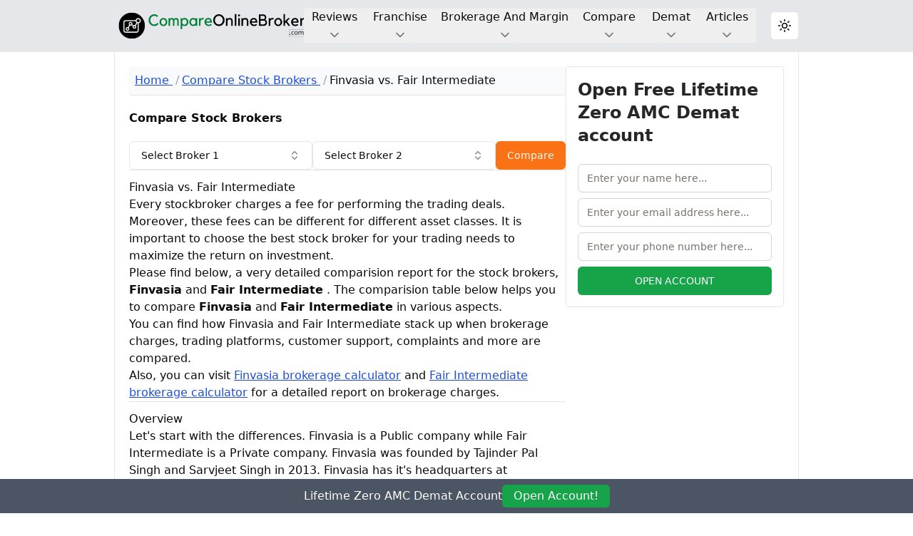

--- FILE ---
content_type: text/html
request_url: https://www.compareonlinebroker.com/compare/finvasia-vs-fair-intermediate
body_size: 26008
content:
<!DOCTYPE html><html lang="en" class="dark"> <head><meta charset="utf-8"><link rel="icon" href="/img/favicon.svg"><meta name="viewport" content="width=device-width, initial-scale=1"><meta name="generator" content="Astro v4.9.1"><title>Finvasia vs. Fair Intermediate Brokerage Rates and More</title><meta name="description" content="Compare the brokerage firms Finvasia and Fair Intermediate. Find how these stock brokers differ in their brokerage rates and features."><script>
			const isBrowser = typeof localStorage !== 'undefined';
			const getThemePreference = () => {
				if (isBrowser && localStorage.getItem('theme')) {
					return localStorage.getItem('theme');
				}
				return window.matchMedia('(prefers-color-scheme: dark)').matches ? 'dark' : 'light';
			};
			const isDark = getThemePreference() === 'dark';
			document.documentElement.classList[isDark ? 'add' : 'remove']('dark');

			if (isBrowser) {
				const observer = new MutationObserver(() => {
					const isDark = document.documentElement.classList.contains('dark');
					localStorage.setItem('theme', isDark ? 'dark' : 'light');
				});
				observer.observe(document.documentElement, {
					attributes: true,
					attributeFilter: ['class']
				});
			}
		</script><script type="application/ld+json">
    {
        "@context":"http://schema.org/",
        "@type":"Product",
        "name":"Finvasia vs Fair Intermediate Brokerage Charges, Trading Services, Demat Account etc",
	    "image": "/img/broker-image.png",
        "description": "Compare the brokerage firms Finvasia and Fair Intermediate. Find how these stock brokers differ in their brokerage rates and features.",
        "offers": {
            "@type":
            "Offer",
            "price":"0.00",
            "priceCurrency":"INR",
            "seller":{
                "@type":"Person","name":"CompareOnlineBroker"
            }
        },

        "review":{
            "@type":"Review",
                "reviewRating":{
                    "@type":"Rating",
                    "bestRating":"10",
                    "worstRating":"0",
                    "ratingValue":"8.60"
                 },
                 "name":"Finvasia vs Fair Intermediate",
                 "reviewBody":
                    "Finvasia and Fair Intermediate can be compared based on different aspects such as brokerage charges, trading services, trading platforms, leverage, etc.",
                 "author":{
                    "@type":"Person",
                    "name":"CompareOnlineBroker"
                 },
            "datePublished":null
        }
    }
</script>
<link rel="stylesheet" href="/_astro/index.Crtryl1h.css"><script data-cfasync="false" nonce="ddfe535d-e350-4941-9271-767b35e4777b">try{(function(w,d){!function(j,k,l,m){if(j.zaraz)console.error("zaraz is loaded twice");else{j[l]=j[l]||{};j[l].executed=[];j.zaraz={deferred:[],listeners:[]};j.zaraz._v="5874";j.zaraz._n="ddfe535d-e350-4941-9271-767b35e4777b";j.zaraz.q=[];j.zaraz._f=function(n){return async function(){var o=Array.prototype.slice.call(arguments);j.zaraz.q.push({m:n,a:o})}};for(const p of["track","set","debug"])j.zaraz[p]=j.zaraz._f(p);j.zaraz.init=()=>{var q=k.getElementsByTagName(m)[0],r=k.createElement(m),s=k.getElementsByTagName("title")[0];s&&(j[l].t=k.getElementsByTagName("title")[0].text);j[l].x=Math.random();j[l].w=j.screen.width;j[l].h=j.screen.height;j[l].j=j.innerHeight;j[l].e=j.innerWidth;j[l].l=j.location.href;j[l].r=k.referrer;j[l].k=j.screen.colorDepth;j[l].n=k.characterSet;j[l].o=(new Date).getTimezoneOffset();if(j.dataLayer)for(const t of Object.entries(Object.entries(dataLayer).reduce((u,v)=>({...u[1],...v[1]}),{})))zaraz.set(t[0],t[1],{scope:"page"});j[l].q=[];for(;j.zaraz.q.length;){const w=j.zaraz.q.shift();j[l].q.push(w)}r.defer=!0;for(const x of[localStorage,sessionStorage])Object.keys(x||{}).filter(z=>z.startsWith("_zaraz_")).forEach(y=>{try{j[l]["z_"+y.slice(7)]=JSON.parse(x.getItem(y))}catch{j[l]["z_"+y.slice(7)]=x.getItem(y)}});r.referrerPolicy="origin";r.src="/cdn-cgi/zaraz/s.js?z="+btoa(encodeURIComponent(JSON.stringify(j[l])));q.parentNode.insertBefore(r,q)};["complete","interactive"].includes(k.readyState)?zaraz.init():j.addEventListener("DOMContentLoaded",zaraz.init)}}(w,d,"zarazData","script");window.zaraz._p=async d$=>new Promise(ea=>{if(d$){d$.e&&d$.e.forEach(eb=>{try{const ec=d.querySelector("script[nonce]"),ed=ec?.nonce||ec?.getAttribute("nonce"),ee=d.createElement("script");ed&&(ee.nonce=ed);ee.innerHTML=eb;ee.onload=()=>{d.head.removeChild(ee)};d.head.appendChild(ee)}catch(ef){console.error(`Error executing script: ${eb}\n`,ef)}});Promise.allSettled((d$.f||[]).map(eg=>fetch(eg[0],eg[1])))}ea()});zaraz._p({"e":["(function(w,d){})(window,document)"]});})(window,document)}catch(e){throw fetch("/cdn-cgi/zaraz/t"),e;};</script></head> <body>   <div class="flex h-full flex-col bg-white dark:bg-zinc-950"> <style>astro-island,astro-slot,astro-static-slot{display:contents}</style><script>(()=>{var e=async t=>{await(await t())()};(self.Astro||(self.Astro={})).load=e;window.dispatchEvent(new Event("astro:load"));})();;(()=>{var A=Object.defineProperty;var g=(i,o,a)=>o in i?A(i,o,{enumerable:!0,configurable:!0,writable:!0,value:a}):i[o]=a;var d=(i,o,a)=>g(i,typeof o!="symbol"?o+"":o,a);{let i={0:t=>m(t),1:t=>a(t),2:t=>new RegExp(t),3:t=>new Date(t),4:t=>new Map(a(t)),5:t=>new Set(a(t)),6:t=>BigInt(t),7:t=>new URL(t),8:t=>new Uint8Array(t),9:t=>new Uint16Array(t),10:t=>new Uint32Array(t)},o=t=>{let[l,e]=t;return l in i?i[l](e):void 0},a=t=>t.map(o),m=t=>typeof t!="object"||t===null?t:Object.fromEntries(Object.entries(t).map(([l,e])=>[l,o(e)]));class y extends HTMLElement{constructor(){super(...arguments);d(this,"Component");d(this,"hydrator");d(this,"hydrate",async()=>{var b;if(!this.hydrator||!this.isConnected)return;let e=(b=this.parentElement)==null?void 0:b.closest("astro-island[ssr]");if(e){e.addEventListener("astro:hydrate",this.hydrate,{once:!0});return}let c=this.querySelectorAll("astro-slot"),n={},h=this.querySelectorAll("template[data-astro-template]");for(let r of h){let s=r.closest(this.tagName);s!=null&&s.isSameNode(this)&&(n[r.getAttribute("data-astro-template")||"default"]=r.innerHTML,r.remove())}for(let r of c){let s=r.closest(this.tagName);s!=null&&s.isSameNode(this)&&(n[r.getAttribute("name")||"default"]=r.innerHTML)}let p;try{p=this.hasAttribute("props")?m(JSON.parse(this.getAttribute("props"))):{}}catch(r){let s=this.getAttribute("component-url")||"<unknown>",v=this.getAttribute("component-export");throw v&&(s+=` (export ${v})`),console.error(`[hydrate] Error parsing props for component ${s}`,this.getAttribute("props"),r),r}let u;await this.hydrator(this)(this.Component,p,n,{client:this.getAttribute("client")}),this.removeAttribute("ssr"),this.dispatchEvent(new CustomEvent("astro:hydrate"))});d(this,"unmount",()=>{this.isConnected||this.dispatchEvent(new CustomEvent("astro:unmount"))})}disconnectedCallback(){document.removeEventListener("astro:after-swap",this.unmount),document.addEventListener("astro:after-swap",this.unmount,{once:!0})}connectedCallback(){if(!this.hasAttribute("await-children")||document.readyState==="interactive"||document.readyState==="complete")this.childrenConnectedCallback();else{let e=()=>{document.removeEventListener("DOMContentLoaded",e),c.disconnect(),this.childrenConnectedCallback()},c=new MutationObserver(()=>{var n;((n=this.lastChild)==null?void 0:n.nodeType)===Node.COMMENT_NODE&&this.lastChild.nodeValue==="astro:end"&&(this.lastChild.remove(),e())});c.observe(this,{childList:!0}),document.addEventListener("DOMContentLoaded",e)}}async childrenConnectedCallback(){let e=this.getAttribute("before-hydration-url");e&&await import(e),this.start()}async start(){let e=JSON.parse(this.getAttribute("opts")),c=this.getAttribute("client");if(Astro[c]===void 0){window.addEventListener(`astro:${c}`,()=>this.start(),{once:!0});return}try{await Astro[c](async()=>{let n=this.getAttribute("renderer-url"),[h,{default:p}]=await Promise.all([import(this.getAttribute("component-url")),n?import(n):()=>()=>{}]),u=this.getAttribute("component-export")||"default";if(!u.includes("."))this.Component=h[u];else{this.Component=h;for(let f of u.split("."))this.Component=this.Component[f]}return this.hydrator=p,this.hydrate},e,this)}catch(n){console.error(`[astro-island] Error hydrating ${this.getAttribute("component-url")}`,n)}}attributeChangedCallback(){this.hydrate()}}d(y,"observedAttributes",["props"]),customElements.get("astro-island")||customElements.define("astro-island",y)}})();</script><astro-island uid="Z1xREsk" component-url="/_astro/header.CCwLyzSA.js" component-export="default" renderer-url="/_astro/client.Cx1FBVJX.js" props="{&quot;brokersWithSourceDataBasicDetails&quot;:[1,[[0,{&quot;brokerId&quot;:[0,0],&quot;name&quot;:[0,&quot;Zerodha&quot;],&quot;brokerSlug&quot;:[0,&quot;zerodha&quot;]}],[0,{&quot;brokerId&quot;:[0,1],&quot;name&quot;:[0,&quot;5Paisa&quot;],&quot;brokerSlug&quot;:[0,&quot;5paisa&quot;]}],[0,{&quot;brokerId&quot;:[0,2],&quot;name&quot;:[0,&quot;Upstox&quot;],&quot;brokerSlug&quot;:[0,&quot;upstox&quot;]}],[0,{&quot;brokerId&quot;:[0,3],&quot;name&quot;:[0,&quot;Sharekhan&quot;],&quot;brokerSlug&quot;:[0,&quot;sharekhan&quot;]}],[0,{&quot;brokerId&quot;:[0,5],&quot;name&quot;:[0,&quot;HDFC Securities&quot;],&quot;brokerSlug&quot;:[0,&quot;hdfc-securities&quot;]}],[0,{&quot;brokerId&quot;:[0,6],&quot;name&quot;:[0,&quot;Kotak Securities&quot;],&quot;brokerSlug&quot;:[0,&quot;kotak-securities&quot;]}],[0,{&quot;brokerId&quot;:[0,7],&quot;name&quot;:[0,&quot;ICICI Direct&quot;],&quot;brokerSlug&quot;:[0,&quot;icici-direct&quot;]}],[0,{&quot;brokerId&quot;:[0,8],&quot;name&quot;:[0,&quot;Motilal Oswal&quot;],&quot;brokerSlug&quot;:[0,&quot;motilal-oswal&quot;]}],[0,{&quot;brokerId&quot;:[0,9],&quot;name&quot;:[0,&quot;Axis Direct&quot;],&quot;brokerSlug&quot;:[0,&quot;axis-direct&quot;]}],[0,{&quot;brokerId&quot;:[0,10],&quot;name&quot;:[0,&quot;Samco&quot;],&quot;brokerSlug&quot;:[0,&quot;samco&quot;]}],[0,{&quot;brokerId&quot;:[0,11],&quot;name&quot;:[0,&quot;IIFL&quot;],&quot;brokerSlug&quot;:[0,&quot;iifl&quot;]}],[0,{&quot;brokerId&quot;:[0,231],&quot;name&quot;:[0,&quot;Sbicap Securities&quot;],&quot;brokerSlug&quot;:[0,&quot;sbicap-securities&quot;]}],[0,{&quot;brokerId&quot;:[0,13],&quot;name&quot;:[0,&quot;Edelweiss&quot;],&quot;brokerSlug&quot;:[0,&quot;edelweiss&quot;]}],[0,{&quot;brokerId&quot;:[0,14],&quot;name&quot;:[0,&quot;Groww&quot;],&quot;brokerSlug&quot;:[0,&quot;groww&quot;]}],[0,{&quot;brokerId&quot;:[0,15],&quot;name&quot;:[0,&quot;Geojit Bnp Paribas&quot;],&quot;brokerSlug&quot;:[0,&quot;geojit-bnp-paribas&quot;]}],[0,{&quot;brokerId&quot;:[0,16],&quot;name&quot;:[0,&quot;Karvy&quot;],&quot;brokerSlug&quot;:[0,&quot;karvy&quot;]}],[0,{&quot;brokerId&quot;:[0,17],&quot;name&quot;:[0,&quot;Anand Rathi&quot;],&quot;brokerSlug&quot;:[0,&quot;anand-rathi&quot;]}],[0,{&quot;brokerId&quot;:[0,19],&quot;name&quot;:[0,&quot;Alice Blue&quot;],&quot;brokerSlug&quot;:[0,&quot;alice-blue&quot;]}],[0,{&quot;brokerId&quot;:[0,20],&quot;name&quot;:[0,&quot;Asthatrade&quot;],&quot;brokerSlug&quot;:[0,&quot;asthatrade&quot;]}],[0,{&quot;brokerId&quot;:[0,21],&quot;name&quot;:[0,&quot;Ventura Securities&quot;],&quot;brokerSlug&quot;:[0,&quot;ventura-securities&quot;]}],[0,{&quot;brokerId&quot;:[0,22],&quot;name&quot;:[0,&quot;Religare Securities&quot;],&quot;brokerSlug&quot;:[0,&quot;religare-securities&quot;]}],[0,{&quot;brokerId&quot;:[0,23],&quot;name&quot;:[0,&quot;Wisdom Capital&quot;],&quot;brokerSlug&quot;:[0,&quot;wisdom-capital&quot;]}],[0,{&quot;brokerId&quot;:[0,24],&quot;name&quot;:[0,&quot;Goodwill Wealth&quot;],&quot;brokerSlug&quot;:[0,&quot;goodwill-wealth&quot;]}],[0,{&quot;brokerId&quot;:[0,25],&quot;name&quot;:[0,&quot;Aditya Birla Money&quot;],&quot;brokerSlug&quot;:[0,&quot;aditya-birla-money&quot;]}],[0,{&quot;brokerId&quot;:[0,26],&quot;name&quot;:[0,&quot;Profitmart Securities&quot;],&quot;brokerSlug&quot;:[0,&quot;profitmart-securities&quot;]}],[0,{&quot;brokerId&quot;:[0,27],&quot;name&quot;:[0,&quot;Reliance Securities&quot;],&quot;brokerSlug&quot;:[0,&quot;reliance-securities&quot;]}],[0,{&quot;brokerId&quot;:[0,28],&quot;name&quot;:[0,&quot;Nirmal Bang&quot;],&quot;brokerSlug&quot;:[0,&quot;nirmal-bang&quot;]}],[0,{&quot;brokerId&quot;:[0,30],&quot;name&quot;:[0,&quot;Tradebulls Securities&quot;],&quot;brokerSlug&quot;:[0,&quot;tradebulls-securities&quot;]}],[0,{&quot;brokerId&quot;:[0,31],&quot;name&quot;:[0,&quot;Globe Capital&quot;],&quot;brokerSlug&quot;:[0,&quot;globe-capital&quot;]}],[0,{&quot;brokerId&quot;:[0,32],&quot;name&quot;:[0,&quot;Choice Equity Broking&quot;],&quot;brokerSlug&quot;:[0,&quot;choice-equity-broking&quot;]}],[0,{&quot;brokerId&quot;:[0,33],&quot;name&quot;:[0,&quot;Idbi Direct&quot;],&quot;brokerSlug&quot;:[0,&quot;idbi-direct&quot;]}],[0,{&quot;brokerId&quot;:[0,34],&quot;name&quot;:[0,&quot;Paytm Money&quot;],&quot;brokerSlug&quot;:[0,&quot;paytm-money&quot;]}],[0,{&quot;brokerId&quot;:[0,35],&quot;name&quot;:[0,&quot;Indiabulls Ventures&quot;],&quot;brokerSlug&quot;:[0,&quot;indiabulls-ventures&quot;]}],[0,{&quot;brokerId&quot;:[0,36],&quot;name&quot;:[0,&quot;Fyers&quot;],&quot;brokerSlug&quot;:[0,&quot;fyers&quot;]}],[0,{&quot;brokerId&quot;:[0,38],&quot;name&quot;:[0,&quot;Yes Securities&quot;],&quot;brokerSlug&quot;:[0,&quot;yes-securities&quot;]}],[0,{&quot;brokerId&quot;:[0,39],&quot;name&quot;:[0,&quot;Acumen Capital&quot;],&quot;brokerSlug&quot;:[0,&quot;acumen-capital&quot;]}],[0,{&quot;brokerId&quot;:[0,40],&quot;name&quot;:[0,&quot;Ashlar Securities&quot;],&quot;brokerSlug&quot;:[0,&quot;ashlar-securities&quot;]}],[0,{&quot;brokerId&quot;:[0,41],&quot;name&quot;:[0,&quot;Sushil Finance&quot;],&quot;brokerSlug&quot;:[0,&quot;sushil-finance&quot;]}],[0,{&quot;brokerId&quot;:[0,42],&quot;name&quot;:[0,&quot;A C Agarwal Share Brokers&quot;],&quot;brokerSlug&quot;:[0,&quot;a-c-agarwal-share-brokers&quot;]}],[0,{&quot;brokerId&quot;:[0,43],&quot;name&quot;:[0,&quot;Capstocks Securities&quot;],&quot;brokerSlug&quot;:[0,&quot;capstocks-securities&quot;]}],[0,{&quot;brokerId&quot;:[0,44],&quot;name&quot;:[0,&quot;Trade Smart Online&quot;],&quot;brokerSlug&quot;:[0,&quot;trade-smart-online&quot;]}],[0,{&quot;brokerId&quot;:[0,45],&quot;name&quot;:[0,&quot;Sas Online&quot;],&quot;brokerSlug&quot;:[0,&quot;sas-online&quot;]}],[0,{&quot;brokerId&quot;:[0,46],&quot;name&quot;:[0,&quot;Shriram Insight&quot;],&quot;brokerSlug&quot;:[0,&quot;shriram-insight&quot;]}],[0,{&quot;brokerId&quot;:[0,47],&quot;name&quot;:[0,&quot;Prabhudas Lilladher&quot;],&quot;brokerSlug&quot;:[0,&quot;prabhudas-lilladher&quot;]}],[0,{&quot;brokerId&quot;:[0,48],&quot;name&quot;:[0,&quot;Tradeplus&quot;],&quot;brokerSlug&quot;:[0,&quot;tradeplus&quot;]}],[0,{&quot;brokerId&quot;:[0,49],&quot;name&quot;:[0,&quot;Integrated Enterprises&quot;],&quot;brokerSlug&quot;:[0,&quot;integrated-enterprises&quot;]}],[0,{&quot;brokerId&quot;:[0,51],&quot;name&quot;:[0,&quot;Vrise Securities&quot;],&quot;brokerSlug&quot;:[0,&quot;vrise-securities&quot;]}],[0,{&quot;brokerId&quot;:[0,52],&quot;name&quot;:[0,&quot;Canara Bank&quot;],&quot;brokerSlug&quot;:[0,&quot;canara-bank&quot;]}],[0,{&quot;brokerId&quot;:[0,53],&quot;name&quot;:[0,&quot;A G Shares Securities&quot;],&quot;brokerSlug&quot;:[0,&quot;a-g-shares-securities&quot;]}],[0,{&quot;brokerId&quot;:[0,54],&quot;name&quot;:[0,&quot;Indbank Online&quot;],&quot;brokerSlug&quot;:[0,&quot;indbank-online&quot;]}],[0,{&quot;brokerId&quot;:[0,55],&quot;name&quot;:[0,&quot;Ats Share Brokers&quot;],&quot;brokerSlug&quot;:[0,&quot;ats-share-brokers&quot;]}],[0,{&quot;brokerId&quot;:[0,56],&quot;name&quot;:[0,&quot;Lkp Securities&quot;],&quot;brokerSlug&quot;:[0,&quot;lkp-securities&quot;]}],[0,{&quot;brokerId&quot;:[0,57],&quot;name&quot;:[0,&quot;Escorts Securities&quot;],&quot;brokerSlug&quot;:[0,&quot;escorts-securities&quot;]}],[0,{&quot;brokerId&quot;:[0,58],&quot;name&quot;:[0,&quot;Vertex Securities&quot;],&quot;brokerSlug&quot;:[0,&quot;vertex-securities&quot;]}],[0,{&quot;brokerId&quot;:[0,59],&quot;name&quot;:[0,&quot;Grovalue Securities&quot;],&quot;brokerSlug&quot;:[0,&quot;grovalue-securities&quot;]}],[0,{&quot;brokerId&quot;:[0,60],&quot;name&quot;:[0,&quot;Jk Securities&quot;],&quot;brokerSlug&quot;:[0,&quot;jk-securities&quot;]}],[0,{&quot;brokerId&quot;:[0,61],&quot;name&quot;:[0,&quot;Ifci Financial&quot;],&quot;brokerSlug&quot;:[0,&quot;ifci-financial&quot;]}],[0,{&quot;brokerId&quot;:[0,63],&quot;name&quot;:[0,&quot;Inventure&quot;],&quot;brokerSlug&quot;:[0,&quot;inventure&quot;]}],[0,{&quot;brokerId&quot;:[0,65],&quot;name&quot;:[0,&quot;Khandwala Securities&quot;],&quot;brokerSlug&quot;:[0,&quot;khandwala-securities&quot;]}],[0,{&quot;brokerId&quot;:[0,66],&quot;name&quot;:[0,&quot;Hem Securities&quot;],&quot;brokerSlug&quot;:[0,&quot;hem-securities&quot;]}],[0,{&quot;brokerId&quot;:[0,69],&quot;name&quot;:[0,&quot;R Wadiwala Securities&quot;],&quot;brokerSlug&quot;:[0,&quot;r-wadiwala-securities&quot;]}],[0,{&quot;brokerId&quot;:[0,70],&quot;name&quot;:[0,&quot;Arihant Capital&quot;],&quot;brokerSlug&quot;:[0,&quot;arihant-capital&quot;]}],[0,{&quot;brokerId&quot;:[0,71],&quot;name&quot;:[0,&quot;Skung Tradelink&quot;],&quot;brokerSlug&quot;:[0,&quot;skung-tradelink&quot;]}],[0,{&quot;brokerId&quot;:[0,72],&quot;name&quot;:[0,&quot;Kifs Trade&quot;],&quot;brokerSlug&quot;:[0,&quot;kifs-trade&quot;]}],[0,{&quot;brokerId&quot;:[0,73],&quot;name&quot;:[0,&quot;Ss Corporate&quot;],&quot;brokerSlug&quot;:[0,&quot;ss-corporate&quot;]}],[0,{&quot;brokerId&quot;:[0,74],&quot;name&quot;:[0,&quot;Narnolia&quot;],&quot;brokerSlug&quot;:[0,&quot;narnolia&quot;]}],[0,{&quot;brokerId&quot;:[0,75],&quot;name&quot;:[0,&quot;Sykes Ray&quot;],&quot;brokerSlug&quot;:[0,&quot;sykes-ray&quot;]}],[0,{&quot;brokerId&quot;:[0,76],&quot;name&quot;:[0,&quot;Zuari Finserv&quot;],&quot;brokerSlug&quot;:[0,&quot;zuari-finserv&quot;]}],[0,{&quot;brokerId&quot;:[0,77],&quot;name&quot;:[0,&quot;Wellworth Share&quot;],&quot;brokerSlug&quot;:[0,&quot;wellworth-share&quot;]}],[0,{&quot;brokerId&quot;:[0,78],&quot;name&quot;:[0,&quot;B N Rathi&quot;],&quot;brokerSlug&quot;:[0,&quot;b-n-rathi&quot;]}],[0,{&quot;brokerId&quot;:[0,79],&quot;name&quot;:[0,&quot;Anvil Share Stock Broking&quot;],&quot;brokerSlug&quot;:[0,&quot;anvil-share-stock-broking&quot;]}],[0,{&quot;brokerId&quot;:[0,80],&quot;name&quot;:[0,&quot;Dealmoney Securities&quot;],&quot;brokerSlug&quot;:[0,&quot;dealmoney-securities&quot;]}],[0,{&quot;brokerId&quot;:[0,82],&quot;name&quot;:[0,&quot;Fortune Trading&quot;],&quot;brokerSlug&quot;:[0,&quot;fortune-trading&quot;]}],[0,{&quot;brokerId&quot;:[0,83],&quot;name&quot;:[0,&quot;Comfort Securities&quot;],&quot;brokerSlug&quot;:[0,&quot;comfort-securities&quot;]}],[0,{&quot;brokerId&quot;:[0,85],&quot;name&quot;:[0,&quot;Emkay Global&quot;],&quot;brokerSlug&quot;:[0,&quot;emkay-global&quot;]}],[0,{&quot;brokerId&quot;:[0,86],&quot;name&quot;:[0,&quot;Finvasia&quot;],&quot;brokerSlug&quot;:[0,&quot;finvasia&quot;]}],[0,{&quot;brokerId&quot;:[0,87],&quot;name&quot;:[0,&quot;Greenbucks Securities&quot;],&quot;brokerSlug&quot;:[0,&quot;greenbucks-securities&quot;]}],[0,{&quot;brokerId&quot;:[0,89],&quot;name&quot;:[0,&quot;Hse Securities&quot;],&quot;brokerSlug&quot;:[0,&quot;hse-securities&quot;]}],[0,{&quot;brokerId&quot;:[0,91],&quot;name&quot;:[0,&quot;Joindre Capital&quot;],&quot;brokerSlug&quot;:[0,&quot;joindre-capital&quot;]}],[0,{&quot;brokerId&quot;:[0,92],&quot;name&quot;:[0,&quot;Jm Financial&quot;],&quot;brokerSlug&quot;:[0,&quot;jm-financial&quot;]}],[0,{&quot;brokerId&quot;:[0,93],&quot;name&quot;:[0,&quot;Lfs Broking&quot;],&quot;brokerSlug&quot;:[0,&quot;lfs-broking&quot;]}],[0,{&quot;brokerId&quot;:[0,94],&quot;name&quot;:[0,&quot;Vns Finance&quot;],&quot;brokerSlug&quot;:[0,&quot;vns-finance&quot;]}],[0,{&quot;brokerId&quot;:[0,95],&quot;name&quot;:[0,&quot;Mandot Securities&quot;],&quot;brokerSlug&quot;:[0,&quot;mandot-securities&quot;]}],[0,{&quot;brokerId&quot;:[0,97],&quot;name&quot;:[0,&quot;Marfatia Stock Broking&quot;],&quot;brokerSlug&quot;:[0,&quot;marfatia-stock-broking&quot;]}],[0,{&quot;brokerId&quot;:[0,98],&quot;name&quot;:[0,&quot;Aasmaa Securities&quot;],&quot;brokerSlug&quot;:[0,&quot;aasmaa-securities&quot;]}],[0,{&quot;brokerId&quot;:[0,99],&quot;name&quot;:[0,&quot;Navia Markets&quot;],&quot;brokerSlug&quot;:[0,&quot;navia-markets&quot;]}],[0,{&quot;brokerId&quot;:[0,100],&quot;name&quot;:[0,&quot;Lakshmishree Investment&quot;],&quot;brokerSlug&quot;:[0,&quot;lakshmishree-investment&quot;]}],[0,{&quot;brokerId&quot;:[0,101],&quot;name&quot;:[0,&quot;Peerless Securities&quot;],&quot;brokerSlug&quot;:[0,&quot;peerless-securities&quot;]}],[0,{&quot;brokerId&quot;:[0,102],&quot;name&quot;:[0,&quot;Coimbatore Capital&quot;],&quot;brokerSlug&quot;:[0,&quot;coimbatore-capital&quot;]}],[0,{&quot;brokerId&quot;:[0,103],&quot;name&quot;:[0,&quot;Saaketa Consultants&quot;],&quot;brokerSlug&quot;:[0,&quot;saaketa-consultants&quot;]}],[0,{&quot;brokerId&quot;:[0,104],&quot;name&quot;:[0,&quot;Tradingbells&quot;],&quot;brokerSlug&quot;:[0,&quot;tradingbells&quot;]}],[0,{&quot;brokerId&quot;:[0,105],&quot;name&quot;:[0,&quot;Shree Kanha Stock&quot;],&quot;brokerSlug&quot;:[0,&quot;shree-kanha-stock&quot;]}],[0,{&quot;brokerId&quot;:[0,106],&quot;name&quot;:[0,&quot;Hedge Equities&quot;],&quot;brokerSlug&quot;:[0,&quot;hedge-equities&quot;]}],[0,{&quot;brokerId&quot;:[0,108],&quot;name&quot;:[0,&quot;Jhaveri Securities&quot;],&quot;brokerSlug&quot;:[0,&quot;jhaveri-securities&quot;]}],[0,{&quot;brokerId&quot;:[0,109],&quot;name&quot;:[0,&quot;Ssj Finance&quot;],&quot;brokerSlug&quot;:[0,&quot;ssj-finance&quot;]}],[0,{&quot;brokerId&quot;:[0,110],&quot;name&quot;:[0,&quot;Patel Wealth Advisors&quot;],&quot;brokerSlug&quot;:[0,&quot;patel-wealth-advisors&quot;]}],[0,{&quot;brokerId&quot;:[0,111],&quot;name&quot;:[0,&quot;Sunlight Broking&quot;],&quot;brokerSlug&quot;:[0,&quot;sunlight-broking&quot;]}],[0,{&quot;brokerId&quot;:[0,112],&quot;name&quot;:[0,&quot;Rk Global&quot;],&quot;brokerSlug&quot;:[0,&quot;rk-global&quot;]}],[0,{&quot;brokerId&quot;:[0,113],&quot;name&quot;:[0,&quot;Suresh Rathi&quot;],&quot;brokerSlug&quot;:[0,&quot;suresh-rathi&quot;]}],[0,{&quot;brokerId&quot;:[0,114],&quot;name&quot;:[0,&quot;Arham Share Consultants&quot;],&quot;brokerSlug&quot;:[0,&quot;arham-share-consultants&quot;]}],[0,{&quot;brokerId&quot;:[0,115],&quot;name&quot;:[0,&quot;Wealth Discovery&quot;],&quot;brokerSlug&quot;:[0,&quot;wealth-discovery&quot;]}],[0,{&quot;brokerId&quot;:[0,116],&quot;name&quot;:[0,&quot;Cholamandalam&quot;],&quot;brokerSlug&quot;:[0,&quot;cholamandalam&quot;]}],[0,{&quot;brokerId&quot;:[0,117],&quot;name&quot;:[0,&quot;Almondz Global Securities&quot;],&quot;brokerSlug&quot;:[0,&quot;almondz-global-securities&quot;]}],[0,{&quot;brokerId&quot;:[0,119],&quot;name&quot;:[0,&quot;Asit C Mehta&quot;],&quot;brokerSlug&quot;:[0,&quot;asit-c-mehta&quot;]}],[0,{&quot;brokerId&quot;:[0,120],&quot;name&quot;:[0,&quot;Standard Chartered&quot;],&quot;brokerSlug&quot;:[0,&quot;standard-chartered&quot;]}],[0,{&quot;brokerId&quot;:[0,121],&quot;name&quot;:[0,&quot;Basan Equity Broking&quot;],&quot;brokerSlug&quot;:[0,&quot;basan-equity-broking&quot;]}],[0,{&quot;brokerId&quot;:[0,122],&quot;name&quot;:[0,&quot;Muthoot Securities&quot;],&quot;brokerSlug&quot;:[0,&quot;muthoot-securities&quot;]}],[0,{&quot;brokerId&quot;:[0,123],&quot;name&quot;:[0,&quot;Beeline Broking&quot;],&quot;brokerSlug&quot;:[0,&quot;beeline-broking&quot;]}],[0,{&quot;brokerId&quot;:[0,124],&quot;name&quot;:[0,&quot;Quantum Global Securities&quot;],&quot;brokerSlug&quot;:[0,&quot;quantum-global-securities&quot;]}],[0,{&quot;brokerId&quot;:[0,125],&quot;name&quot;:[0,&quot;Berkeley Securities&quot;],&quot;brokerSlug&quot;:[0,&quot;berkeley-securities&quot;]}],[0,{&quot;brokerId&quot;:[0,126],&quot;name&quot;:[0,&quot;Trustline Securities&quot;],&quot;brokerSlug&quot;:[0,&quot;trustline-securities&quot;]}],[0,{&quot;brokerId&quot;:[0,128],&quot;name&quot;:[0,&quot;Zebu Wealth Management&quot;],&quot;brokerSlug&quot;:[0,&quot;zebu-wealth-management&quot;]}],[0,{&quot;brokerId&quot;:[0,129],&quot;name&quot;:[0,&quot;Cd Equisearch&quot;],&quot;brokerSlug&quot;:[0,&quot;cd-equisearch&quot;]}],[0,{&quot;brokerId&quot;:[0,130],&quot;name&quot;:[0,&quot;Dbfs Securities&quot;],&quot;brokerSlug&quot;:[0,&quot;dbfs-securities&quot;]}],[0,{&quot;brokerId&quot;:[0,131],&quot;name&quot;:[0,&quot;Competent Finman&quot;],&quot;brokerSlug&quot;:[0,&quot;competent-finman&quot;]}],[0,{&quot;brokerId&quot;:[0,132],&quot;name&quot;:[0,&quot;Pace Stock Broking&quot;],&quot;brokerSlug&quot;:[0,&quot;pace-stock-broking&quot;]}],[0,{&quot;brokerId&quot;:[0,133],&quot;name&quot;:[0,&quot;Elite Wealth&quot;],&quot;brokerSlug&quot;:[0,&quot;elite-wealth&quot;]}],[0,{&quot;brokerId&quot;:[0,134],&quot;name&quot;:[0,&quot;Ashika Stock&quot;],&quot;brokerSlug&quot;:[0,&quot;ashika-stock&quot;]}],[0,{&quot;brokerId&quot;:[0,137],&quot;name&quot;:[0,&quot;Farsight Securities&quot;],&quot;brokerSlug&quot;:[0,&quot;farsight-securities&quot;]}],[0,{&quot;brokerId&quot;:[0,138],&quot;name&quot;:[0,&quot;Indianivesh Securities&quot;],&quot;brokerSlug&quot;:[0,&quot;indianivesh-securities&quot;]}],[0,{&quot;brokerId&quot;:[0,139],&quot;name&quot;:[0,&quot;Fast Capital Markets&quot;],&quot;brokerSlug&quot;:[0,&quot;fast-capital-markets&quot;]}],[0,{&quot;brokerId&quot;:[0,140],&quot;name&quot;:[0,&quot;Steel City&quot;],&quot;brokerSlug&quot;:[0,&quot;steel-city&quot;]}],[0,{&quot;brokerId&quot;:[0,141],&quot;name&quot;:[0,&quot;Gepl Capital&quot;],&quot;brokerSlug&quot;:[0,&quot;gepl-capital&quot;]}],[0,{&quot;brokerId&quot;:[0,142],&quot;name&quot;:[0,&quot;Stewart Mackertich Wms&quot;],&quot;brokerSlug&quot;:[0,&quot;stewart-mackertich-wms&quot;]}],[0,{&quot;brokerId&quot;:[0,143],&quot;name&quot;:[0,&quot;Kunvarji Finstock&quot;],&quot;brokerSlug&quot;:[0,&quot;kunvarji-finstock&quot;]}],[0,{&quot;brokerId&quot;:[0,144],&quot;name&quot;:[0,&quot;Sunness Capital&quot;],&quot;brokerSlug&quot;:[0,&quot;sunness-capital&quot;]}],[0,{&quot;brokerId&quot;:[0,145],&quot;name&quot;:[0,&quot;Lse Securities&quot;],&quot;brokerSlug&quot;:[0,&quot;lse-securities&quot;]}],[0,{&quot;brokerId&quot;:[0,146],&quot;name&quot;:[0,&quot;Zen Securities&quot;],&quot;brokerSlug&quot;:[0,&quot;zen-securities&quot;]}],[0,{&quot;brokerId&quot;:[0,147],&quot;name&quot;:[0,&quot;Mansukh Securities&quot;],&quot;brokerSlug&quot;:[0,&quot;mansukh-securities&quot;]}],[0,{&quot;brokerId&quot;:[0,148],&quot;name&quot;:[0,&quot;Celebrus Capital&quot;],&quot;brokerSlug&quot;:[0,&quot;celebrus-capital&quot;]}],[0,{&quot;brokerId&quot;:[0,149],&quot;name&quot;:[0,&quot;Mastertrust&quot;],&quot;brokerSlug&quot;:[0,&quot;mastertrust&quot;]}],[0,{&quot;brokerId&quot;:[0,150],&quot;name&quot;:[0,&quot;Fairwealth Securities&quot;],&quot;brokerSlug&quot;:[0,&quot;fairwealth-securities&quot;]}],[0,{&quot;brokerId&quot;:[0,152],&quot;name&quot;:[0,&quot;Pcs Securities&quot;],&quot;brokerSlug&quot;:[0,&quot;pcs-securities&quot;]}],[0,{&quot;brokerId&quot;:[0,153],&quot;name&quot;:[0,&quot;Microsec Capital&quot;],&quot;brokerSlug&quot;:[0,&quot;microsec-capital&quot;]}],[0,{&quot;brokerId&quot;:[0,154],&quot;name&quot;:[0,&quot;Rudra Shares&quot;],&quot;brokerSlug&quot;:[0,&quot;rudra-shares&quot;]}],[0,{&quot;brokerId&quot;:[0,155],&quot;name&quot;:[0,&quot;Modex Securities&quot;],&quot;brokerSlug&quot;:[0,&quot;modex-securities&quot;]}],[0,{&quot;brokerId&quot;:[0,156],&quot;name&quot;:[0,&quot;Shcil Services&quot;],&quot;brokerSlug&quot;:[0,&quot;shcil-services&quot;]}],[0,{&quot;brokerId&quot;:[0,157],&quot;name&quot;:[0,&quot;My Value Trade&quot;],&quot;brokerSlug&quot;:[0,&quot;my-value-trade&quot;]}],[0,{&quot;brokerId&quot;:[0,158],&quot;name&quot;:[0,&quot;Tradejini&quot;],&quot;brokerSlug&quot;:[0,&quot;tradejini&quot;]}],[0,{&quot;brokerId&quot;:[0,160],&quot;name&quot;:[0,&quot;Tradeswift&quot;],&quot;brokerSlug&quot;:[0,&quot;tradeswift&quot;]}],[0,{&quot;brokerId&quot;:[0,161],&quot;name&quot;:[0,&quot;Progressive Share&quot;],&quot;brokerSlug&quot;:[0,&quot;progressive-share&quot;]}],[0,{&quot;brokerId&quot;:[0,162],&quot;name&quot;:[0,&quot;Compositedge&quot;],&quot;brokerSlug&quot;:[0,&quot;compositedge&quot;]}],[0,{&quot;brokerId&quot;:[0,163],&quot;name&quot;:[0,&quot;Sumpoorna Portfolio&quot;],&quot;brokerSlug&quot;:[0,&quot;sumpoorna-portfolio&quot;]}],[0,{&quot;brokerId&quot;:[0,164],&quot;name&quot;:[0,&quot;Indus Portfolio&quot;],&quot;brokerSlug&quot;:[0,&quot;indus-portfolio&quot;]}],[0,{&quot;brokerId&quot;:[0,165],&quot;name&quot;:[0,&quot;Sunidhi Securities&quot;],&quot;brokerSlug&quot;:[0,&quot;sunidhi-securities&quot;]}],[0,{&quot;brokerId&quot;:[0,166],&quot;name&quot;:[0,&quot;Just Trade&quot;],&quot;brokerSlug&quot;:[0,&quot;just-trade&quot;]}],[0,{&quot;brokerId&quot;:[0,167],&quot;name&quot;:[0,&quot;Bezel Stock Brokers&quot;],&quot;brokerSlug&quot;:[0,&quot;bezel-stock-brokers&quot;]}],[0,{&quot;brokerId&quot;:[0,168],&quot;name&quot;:[0,&quot;Mdirect&quot;],&quot;brokerSlug&quot;:[0,&quot;mdirect&quot;]}],[0,{&quot;brokerId&quot;:[0,169],&quot;name&quot;:[0,&quot;C M Goenka Stock Brokers&quot;],&quot;brokerSlug&quot;:[0,&quot;c-m-goenka-stock-brokers&quot;]}],[0,{&quot;brokerId&quot;:[0,170],&quot;name&quot;:[0,&quot;Vachana Investments&quot;],&quot;brokerSlug&quot;:[0,&quot;vachana-investments&quot;]}],[0,{&quot;brokerId&quot;:[0,171],&quot;name&quot;:[0,&quot;Cil Securities&quot;],&quot;brokerSlug&quot;:[0,&quot;cil-securities&quot;]}],[0,{&quot;brokerId&quot;:[0,172],&quot;name&quot;:[0,&quot;Achiievers Equities&quot;],&quot;brokerSlug&quot;:[0,&quot;achiievers-equities&quot;]}],[0,{&quot;brokerId&quot;:[0,173],&quot;name&quot;:[0,&quot;Dalal Broacha&quot;],&quot;brokerSlug&quot;:[0,&quot;dalal-broacha&quot;]}],[0,{&quot;brokerId&quot;:[0,174],&quot;name&quot;:[0,&quot;Arcadia Share&quot;],&quot;brokerSlug&quot;:[0,&quot;arcadia-share&quot;]}],[0,{&quot;brokerId&quot;:[0,175],&quot;name&quot;:[0,&quot;Exclusive Securities&quot;],&quot;brokerSlug&quot;:[0,&quot;exclusive-securities&quot;]}],[0,{&quot;brokerId&quot;:[0,176],&quot;name&quot;:[0,&quot;Findoc Investmart&quot;],&quot;brokerSlug&quot;:[0,&quot;findoc-investmart&quot;]}],[0,{&quot;brokerId&quot;:[0,177],&quot;name&quot;:[0,&quot;Frr Shares&quot;],&quot;brokerSlug&quot;:[0,&quot;frr-shares&quot;]}],[0,{&quot;brokerId&quot;:[0,178],&quot;name&quot;:[0,&quot;Kalpataru Multiplier&quot;],&quot;brokerSlug&quot;:[0,&quot;kalpataru-multiplier&quot;]}],[0,{&quot;brokerId&quot;:[0,179],&quot;name&quot;:[0,&quot;Guiness Securities&quot;],&quot;brokerSlug&quot;:[0,&quot;guiness-securities&quot;]}],[0,{&quot;brokerId&quot;:[0,180],&quot;name&quot;:[0,&quot;Shree Bahubali&quot;],&quot;brokerSlug&quot;:[0,&quot;shree-bahubali&quot;]}],[0,{&quot;brokerId&quot;:[0,181],&quot;name&quot;:[0,&quot;India Advantage Securities&quot;],&quot;brokerSlug&quot;:[0,&quot;india-advantage-securities&quot;]}],[0,{&quot;brokerId&quot;:[0,182],&quot;name&quot;:[0,&quot;Abhipra Capital&quot;],&quot;brokerSlug&quot;:[0,&quot;abhipra-capital&quot;]}],[0,{&quot;brokerId&quot;:[0,183],&quot;name&quot;:[0,&quot;Inditrade Capital&quot;],&quot;brokerSlug&quot;:[0,&quot;inditrade-capital&quot;]}],[0,{&quot;brokerId&quot;:[0,184],&quot;name&quot;:[0,&quot;Arch Finance&quot;],&quot;brokerSlug&quot;:[0,&quot;arch-finance&quot;]}],[0,{&quot;brokerId&quot;:[0,186],&quot;name&quot;:[0,&quot;Bgse Financials&quot;],&quot;brokerSlug&quot;:[0,&quot;bgse-financials&quot;]}],[0,{&quot;brokerId&quot;:[0,187],&quot;name&quot;:[0,&quot;Kantilal Chhaganlal Securities&quot;],&quot;brokerSlug&quot;:[0,&quot;kantilal-chhaganlal-securities&quot;]}],[0,{&quot;brokerId&quot;:[0,188],&quot;name&quot;:[0,&quot;Ganpati Securities&quot;],&quot;brokerSlug&quot;:[0,&quot;ganpati-securities&quot;]}],[0,{&quot;brokerId&quot;:[0,189],&quot;name&quot;:[0,&quot;Karuna Finance&quot;],&quot;brokerSlug&quot;:[0,&quot;karuna-finance&quot;]}],[0,{&quot;brokerId&quot;:[0,191],&quot;name&quot;:[0,&quot;Kaynet Finance&quot;],&quot;brokerSlug&quot;:[0,&quot;kaynet-finance&quot;]}],[0,{&quot;brokerId&quot;:[0,192],&quot;name&quot;:[0,&quot;Spfl Securities&quot;],&quot;brokerSlug&quot;:[0,&quot;spfl-securities&quot;]}],[0,{&quot;brokerId&quot;:[0,193],&quot;name&quot;:[0,&quot;Narayan Securities&quot;],&quot;brokerSlug&quot;:[0,&quot;narayan-securities&quot;]}],[0,{&quot;brokerId&quot;:[0,194],&quot;name&quot;:[0,&quot;Adroit Financial&quot;],&quot;brokerSlug&quot;:[0,&quot;adroit-financial&quot;]}],[0,{&quot;brokerId&quot;:[0,195],&quot;name&quot;:[0,&quot;Rishabh Securities&quot;],&quot;brokerSlug&quot;:[0,&quot;rishabh-securities&quot;]}],[0,{&quot;brokerId&quot;:[0,196],&quot;name&quot;:[0,&quot;Ambalal Shares Stocks&quot;],&quot;brokerSlug&quot;:[0,&quot;ambalal-shares-stocks&quot;]}],[0,{&quot;brokerId&quot;:[0,197],&quot;name&quot;:[0,&quot;Satco Capital&quot;],&quot;brokerSlug&quot;:[0,&quot;satco-capital&quot;]}],[0,{&quot;brokerId&quot;:[0,198],&quot;name&quot;:[0,&quot;Bansal Finstock&quot;],&quot;brokerSlug&quot;:[0,&quot;bansal-finstock&quot;]}],[0,{&quot;brokerId&quot;:[0,199],&quot;name&quot;:[0,&quot;Ski Capital&quot;],&quot;brokerSlug&quot;:[0,&quot;ski-capital&quot;]}],[0,{&quot;brokerId&quot;:[0,200],&quot;name&quot;:[0,&quot;Consortium Securities&quot;],&quot;brokerSlug&quot;:[0,&quot;consortium-securities&quot;]}],[0,{&quot;brokerId&quot;:[0,201],&quot;name&quot;:[0,&quot;Systematix Shares&quot;],&quot;brokerSlug&quot;:[0,&quot;systematix-shares&quot;]}],[0,{&quot;brokerId&quot;:[0,202],&quot;name&quot;:[0,&quot;Goldmine Stocks&quot;],&quot;brokerSlug&quot;:[0,&quot;goldmine-stocks&quot;]}],[0,{&quot;brokerId&quot;:[0,203],&quot;name&quot;:[0,&quot;Vck Stock Broking&quot;],&quot;brokerSlug&quot;:[0,&quot;vck-stock-broking&quot;]}],[0,{&quot;brokerId&quot;:[0,204],&quot;name&quot;:[0,&quot;Indira Securities&quot;],&quot;brokerSlug&quot;:[0,&quot;indira-securities&quot;]}],[0,{&quot;brokerId&quot;:[0,208],&quot;name&quot;:[0,&quot;Ratnakar Securities&quot;],&quot;brokerSlug&quot;:[0,&quot;ratnakar-securities&quot;]}],[0,{&quot;brokerId&quot;:[0,209],&quot;name&quot;:[0,&quot;Bhumika Consultancy&quot;],&quot;brokerSlug&quot;:[0,&quot;bhumika-consultancy&quot;]}],[0,{&quot;brokerId&quot;:[0,210],&quot;name&quot;:[0,&quot;Safal Capital&quot;],&quot;brokerSlug&quot;:[0,&quot;safal-capital&quot;]}],[0,{&quot;brokerId&quot;:[0,211],&quot;name&quot;:[0,&quot;Bp Equities&quot;],&quot;brokerSlug&quot;:[0,&quot;bp-equities&quot;]}],[0,{&quot;brokerId&quot;:[0,212],&quot;name&quot;:[0,&quot;Sharewealth Securities&quot;],&quot;brokerSlug&quot;:[0,&quot;sharewealth-securities&quot;]}],[0,{&quot;brokerId&quot;:[0,213],&quot;name&quot;:[0,&quot;Gogia Capital&quot;],&quot;brokerSlug&quot;:[0,&quot;gogia-capital&quot;]}],[0,{&quot;brokerId&quot;:[0,214],&quot;name&quot;:[0,&quot;Anugrah Stock&quot;],&quot;brokerSlug&quot;:[0,&quot;anugrah-stock&quot;]}],[0,{&quot;brokerId&quot;:[0,215],&quot;name&quot;:[0,&quot;Intime Equities&quot;],&quot;brokerSlug&quot;:[0,&quot;intime-equities&quot;]}],[0,{&quot;brokerId&quot;:[0,216],&quot;name&quot;:[0,&quot;Maheshwari Financial Services&quot;],&quot;brokerSlug&quot;:[0,&quot;maheshwari-financial-services&quot;]}],[0,{&quot;brokerId&quot;:[0,217],&quot;name&quot;:[0,&quot;Gcl Securities&quot;],&quot;brokerSlug&quot;:[0,&quot;gcl-securities&quot;]}],[0,{&quot;brokerId&quot;:[0,218],&quot;name&quot;:[0,&quot;Manubhai Mangaldas&quot;],&quot;brokerSlug&quot;:[0,&quot;manubhai-mangaldas&quot;]}],[0,{&quot;brokerId&quot;:[0,219],&quot;name&quot;:[0,&quot;N G Rathi&quot;],&quot;brokerSlug&quot;:[0,&quot;n-g-rathi&quot;]}],[0,{&quot;brokerId&quot;:[0,220],&quot;name&quot;:[0,&quot;Mpse Securities&quot;],&quot;brokerSlug&quot;:[0,&quot;mpse-securities&quot;]}],[0,{&quot;brokerId&quot;:[0,222],&quot;name&quot;:[0,&quot;Multiplex Capital&quot;],&quot;brokerSlug&quot;:[0,&quot;multiplex-capital&quot;]}],[0,{&quot;brokerId&quot;:[0,223],&quot;name&quot;:[0,&quot;Nine Star&quot;],&quot;brokerSlug&quot;:[0,&quot;nine-star&quot;]}],[0,{&quot;brokerId&quot;:[0,224],&quot;name&quot;:[0,&quot;Prabhat Financial&quot;],&quot;brokerSlug&quot;:[0,&quot;prabhat-financial&quot;]}],[0,{&quot;brokerId&quot;:[0,225],&quot;name&quot;:[0,&quot;Prudent Broking&quot;],&quot;brokerSlug&quot;:[0,&quot;prudent-broking&quot;]}],[0,{&quot;brokerId&quot;:[0,226],&quot;name&quot;:[0,&quot;Rajvi Stock&quot;],&quot;brokerSlug&quot;:[0,&quot;rajvi-stock&quot;]}],[0,{&quot;brokerId&quot;:[0,227],&quot;name&quot;:[0,&quot;Raghunandan Capital&quot;],&quot;brokerSlug&quot;:[0,&quot;raghunandan-capital&quot;]}],[0,{&quot;brokerId&quot;:[0,228],&quot;name&quot;:[0,&quot;Sri Shirdi Capital&quot;],&quot;brokerSlug&quot;:[0,&quot;sri-shirdi-capital&quot;]}],[0,{&quot;brokerId&quot;:[0,229],&quot;name&quot;:[0,&quot;Unlock Wealth&quot;],&quot;brokerSlug&quot;:[0,&quot;unlock-wealth&quot;]}],[0,{&quot;brokerId&quot;:[0,241],&quot;name&quot;:[0,&quot;Anvil Share Stock&quot;],&quot;brokerSlug&quot;:[0,&quot;anvil-share-stock&quot;]}],[0,{&quot;brokerId&quot;:[0,242],&quot;name&quot;:[0,&quot;Ase Capital Markets&quot;],&quot;brokerSlug&quot;:[0,&quot;ase-capital-markets&quot;]}],[0,{&quot;brokerId&quot;:[0,243],&quot;name&quot;:[0,&quot;C M Goenka&quot;],&quot;brokerSlug&quot;:[0,&quot;c-m-goenka&quot;]}],[0,{&quot;brokerId&quot;:[0,245],&quot;name&quot;:[0,&quot;Gogia Capital Services&quot;],&quot;brokerSlug&quot;:[0,&quot;gogia-capital-services&quot;]}],[0,{&quot;brokerId&quot;:[0,246],&quot;name&quot;:[0,&quot;Fair Intermediate&quot;],&quot;brokerSlug&quot;:[0,&quot;fair-intermediate&quot;]}],[0,{&quot;brokerId&quot;:[0,251],&quot;name&quot;:[0,&quot;Maverick Brokers&quot;],&quot;brokerSlug&quot;:[0,&quot;maverick-brokers&quot;]}],[0,{&quot;brokerId&quot;:[0,252],&quot;name&quot;:[0,&quot;Ise Securities&quot;],&quot;brokerSlug&quot;:[0,&quot;ise-securities&quot;]}],[0,{&quot;brokerId&quot;:[0,253],&quot;name&quot;:[0,&quot;Prabhat Finance&quot;],&quot;brokerSlug&quot;:[0,&quot;prabhat-finance&quot;]}],[0,{&quot;brokerId&quot;:[0,254],&quot;name&quot;:[0,&quot;Shri Parasram Holdings&quot;],&quot;brokerSlug&quot;:[0,&quot;shri-parasram-holdings&quot;]}],[0,{&quot;brokerId&quot;:[0,240],&quot;name&quot;:[0,&quot;Way2Wealth&quot;],&quot;brokerSlug&quot;:[0,&quot;way2wealth&quot;]}],[0,{&quot;brokerId&quot;:[0,239],&quot;name&quot;:[0,&quot;Monarch Networth Capital&quot;],&quot;brokerSlug&quot;:[0,&quot;monarch-networth-capital&quot;]}],[0,{&quot;brokerId&quot;:[0,238],&quot;name&quot;:[0,&quot;Nj Wealth&quot;],&quot;brokerSlug&quot;:[0,&quot;nj-wealth&quot;]}],[0,{&quot;brokerId&quot;:[0,237],&quot;name&quot;:[0,&quot;Shah Investor&quot;],&quot;brokerSlug&quot;:[0,&quot;shah-investor&quot;]}],[0,{&quot;brokerId&quot;:[0,236],&quot;name&quot;:[0,&quot;Jainam Share Consultants&quot;],&quot;brokerSlug&quot;:[0,&quot;jainam-share-consultants&quot;]}],[0,{&quot;brokerId&quot;:[0,235],&quot;name&quot;:[0,&quot;Phillip Capital&quot;],&quot;brokerSlug&quot;:[0,&quot;phillip-capital&quot;]}],[0,{&quot;brokerId&quot;:[0,234],&quot;name&quot;:[0,&quot;Bonanza Portfolio&quot;],&quot;brokerSlug&quot;:[0,&quot;bonanza-portfolio&quot;]}],[0,{&quot;brokerId&quot;:[0,233],&quot;name&quot;:[0,&quot;Zebu Wealth&quot;],&quot;brokerSlug&quot;:[0,&quot;zebu-wealth&quot;]}],[0,{&quot;brokerId&quot;:[0,232],&quot;name&quot;:[0,&quot;Geojit Financial&quot;],&quot;brokerSlug&quot;:[0,&quot;geojit-financial&quot;]}],[0,{&quot;brokerId&quot;:[0,230],&quot;name&quot;:[0,&quot;Swastika Investmart&quot;],&quot;brokerSlug&quot;:[0,&quot;swastika-investmart&quot;]}],[0,{&quot;brokerId&quot;:[0,255],&quot;name&quot;:[0,&quot;Eureka Securities&quot;],&quot;brokerSlug&quot;:[0,&quot;eureka-securities&quot;]}],[0,{&quot;brokerId&quot;:[0,256],&quot;name&quot;:[0,&quot;Sunness Capital India&quot;],&quot;brokerSlug&quot;:[0,&quot;sunness-capital-india&quot;]}],[0,{&quot;brokerId&quot;:[0,257],&quot;name&quot;:[0,&quot;Veracity Finance&quot;],&quot;brokerSlug&quot;:[0,&quot;veracity-finance&quot;]}],[0,{&quot;brokerId&quot;:[0,258],&quot;name&quot;:[0,&quot;Bma Wealth Creators&quot;],&quot;brokerSlug&quot;:[0,&quot;bma-wealth-creators&quot;]}],[0,{&quot;brokerId&quot;:[0,12],&quot;name&quot;:[0,&quot;Sbi Securities&quot;],&quot;brokerSlug&quot;:[0,&quot;sbi-securities&quot;]}]]],&quot;brokerageCalculatorMenuBrokersBasicDetails&quot;:[1,[[0,{&quot;brokerId&quot;:[0,0],&quot;name&quot;:[0,&quot;Zerodha&quot;],&quot;brokerSlug&quot;:[0,&quot;zerodha&quot;]}],[0,{&quot;brokerId&quot;:[0,1],&quot;name&quot;:[0,&quot;5Paisa&quot;],&quot;brokerSlug&quot;:[0,&quot;5paisa&quot;]}],[0,{&quot;brokerId&quot;:[0,2],&quot;name&quot;:[0,&quot;Upstox&quot;],&quot;brokerSlug&quot;:[0,&quot;upstox&quot;]}],[0,{&quot;brokerId&quot;:[0,3],&quot;name&quot;:[0,&quot;Sharekhan&quot;],&quot;brokerSlug&quot;:[0,&quot;sharekhan&quot;]}],[0,{&quot;brokerId&quot;:[0,5],&quot;name&quot;:[0,&quot;HDFC Securities&quot;],&quot;brokerSlug&quot;:[0,&quot;hdfc-securities&quot;]}],[0,{&quot;brokerId&quot;:[0,6],&quot;name&quot;:[0,&quot;Kotak Securities&quot;],&quot;brokerSlug&quot;:[0,&quot;kotak-securities&quot;]}],[0,{&quot;brokerId&quot;:[0,7],&quot;name&quot;:[0,&quot;ICICI Direct&quot;],&quot;brokerSlug&quot;:[0,&quot;icici-direct&quot;]}],[0,{&quot;brokerId&quot;:[0,8],&quot;name&quot;:[0,&quot;Motilal Oswal&quot;],&quot;brokerSlug&quot;:[0,&quot;motilal-oswal&quot;]}],[0,{&quot;brokerId&quot;:[0,9],&quot;name&quot;:[0,&quot;Axis Direct&quot;],&quot;brokerSlug&quot;:[0,&quot;axis-direct&quot;]}],[0,{&quot;brokerId&quot;:[0,10],&quot;name&quot;:[0,&quot;Samco&quot;],&quot;brokerSlug&quot;:[0,&quot;samco&quot;]}],[0,{&quot;brokerId&quot;:[0,11],&quot;name&quot;:[0,&quot;IIFL&quot;],&quot;brokerSlug&quot;:[0,&quot;iifl&quot;]}],[0,{&quot;brokerId&quot;:[0,13],&quot;name&quot;:[0,&quot;Edelweiss&quot;],&quot;brokerSlug&quot;:[0,&quot;edelweiss&quot;]}],[0,{&quot;brokerId&quot;:[0,14],&quot;name&quot;:[0,&quot;Groww&quot;],&quot;brokerSlug&quot;:[0,&quot;groww&quot;]}],[0,{&quot;brokerId&quot;:[0,15],&quot;name&quot;:[0,&quot;Geojit Bnp Paribas&quot;],&quot;brokerSlug&quot;:[0,&quot;geojit-bnp-paribas&quot;]}],[0,{&quot;brokerId&quot;:[0,16],&quot;name&quot;:[0,&quot;Karvy&quot;],&quot;brokerSlug&quot;:[0,&quot;karvy&quot;]}],[0,{&quot;brokerId&quot;:[0,17],&quot;name&quot;:[0,&quot;Anand Rathi&quot;],&quot;brokerSlug&quot;:[0,&quot;anand-rathi&quot;]}],[0,{&quot;brokerId&quot;:[0,18],&quot;name&quot;:[0,&quot;SMC Global&quot;],&quot;brokerSlug&quot;:[0,&quot;smc-global&quot;]}],[0,{&quot;brokerId&quot;:[0,19],&quot;name&quot;:[0,&quot;Alice Blue&quot;],&quot;brokerSlug&quot;:[0,&quot;alice-blue&quot;]}],[0,{&quot;brokerId&quot;:[0,20],&quot;name&quot;:[0,&quot;Asthatrade&quot;],&quot;brokerSlug&quot;:[0,&quot;asthatrade&quot;]}],[0,{&quot;brokerId&quot;:[0,21],&quot;name&quot;:[0,&quot;Ventura Securities&quot;],&quot;brokerSlug&quot;:[0,&quot;ventura-securities&quot;]}],[0,{&quot;brokerId&quot;:[0,22],&quot;name&quot;:[0,&quot;Religare Securities&quot;],&quot;brokerSlug&quot;:[0,&quot;religare-securities&quot;]}],[0,{&quot;brokerId&quot;:[0,23],&quot;name&quot;:[0,&quot;Wisdom Capital&quot;],&quot;brokerSlug&quot;:[0,&quot;wisdom-capital&quot;]}],[0,{&quot;brokerId&quot;:[0,24],&quot;name&quot;:[0,&quot;Goodwill Wealth&quot;],&quot;brokerSlug&quot;:[0,&quot;goodwill-wealth&quot;]}],[0,{&quot;brokerId&quot;:[0,25],&quot;name&quot;:[0,&quot;Aditya Birla Money&quot;],&quot;brokerSlug&quot;:[0,&quot;aditya-birla-money&quot;]}],[0,{&quot;brokerId&quot;:[0,26],&quot;name&quot;:[0,&quot;Profitmart Securities&quot;],&quot;brokerSlug&quot;:[0,&quot;profitmart-securities&quot;]}],[0,{&quot;brokerId&quot;:[0,27],&quot;name&quot;:[0,&quot;Reliance Securities&quot;],&quot;brokerSlug&quot;:[0,&quot;reliance-securities&quot;]}],[0,{&quot;brokerId&quot;:[0,28],&quot;name&quot;:[0,&quot;Nirmal Bang&quot;],&quot;brokerSlug&quot;:[0,&quot;nirmal-bang&quot;]}],[0,{&quot;brokerId&quot;:[0,29],&quot;name&quot;:[0,&quot;Bonanza&quot;],&quot;brokerSlug&quot;:[0,&quot;bonanza&quot;]}],[0,{&quot;brokerId&quot;:[0,30],&quot;name&quot;:[0,&quot;Tradebulls Securities&quot;],&quot;brokerSlug&quot;:[0,&quot;tradebulls-securities&quot;]}],[0,{&quot;brokerId&quot;:[0,31],&quot;name&quot;:[0,&quot;Globe Capital&quot;],&quot;brokerSlug&quot;:[0,&quot;globe-capital&quot;]}],[0,{&quot;brokerId&quot;:[0,32],&quot;name&quot;:[0,&quot;Choice Equity Broking&quot;],&quot;brokerSlug&quot;:[0,&quot;choice-equity-broking&quot;]}],[0,{&quot;brokerId&quot;:[0,33],&quot;name&quot;:[0,&quot;Idbi Direct&quot;],&quot;brokerSlug&quot;:[0,&quot;idbi-direct&quot;]}],[0,{&quot;brokerId&quot;:[0,34],&quot;name&quot;:[0,&quot;Paytm Money&quot;],&quot;brokerSlug&quot;:[0,&quot;paytm-money&quot;]}],[0,{&quot;brokerId&quot;:[0,35],&quot;name&quot;:[0,&quot;Indiabulls Ventures&quot;],&quot;brokerSlug&quot;:[0,&quot;indiabulls-ventures&quot;]}],[0,{&quot;brokerId&quot;:[0,36],&quot;name&quot;:[0,&quot;Fyers&quot;],&quot;brokerSlug&quot;:[0,&quot;fyers&quot;]}],[0,{&quot;brokerId&quot;:[0,37],&quot;name&quot;:[0,&quot;Master Trust&quot;],&quot;brokerSlug&quot;:[0,&quot;master-trust&quot;]}],[0,{&quot;brokerId&quot;:[0,38],&quot;name&quot;:[0,&quot;Yes Securities&quot;],&quot;brokerSlug&quot;:[0,&quot;yes-securities&quot;]}],[0,{&quot;brokerId&quot;:[0,39],&quot;name&quot;:[0,&quot;Acumen Capital&quot;],&quot;brokerSlug&quot;:[0,&quot;acumen-capital&quot;]}],[0,{&quot;brokerId&quot;:[0,40],&quot;name&quot;:[0,&quot;Ashlar Securities&quot;],&quot;brokerSlug&quot;:[0,&quot;ashlar-securities&quot;]}],[0,{&quot;brokerId&quot;:[0,41],&quot;name&quot;:[0,&quot;Sushil Finance&quot;],&quot;brokerSlug&quot;:[0,&quot;sushil-finance&quot;]}],[0,{&quot;brokerId&quot;:[0,42],&quot;name&quot;:[0,&quot;A C Agarwal Share Brokers&quot;],&quot;brokerSlug&quot;:[0,&quot;a-c-agarwal-share-brokers&quot;]}],[0,{&quot;brokerId&quot;:[0,43],&quot;name&quot;:[0,&quot;Capstocks Securities&quot;],&quot;brokerSlug&quot;:[0,&quot;capstocks-securities&quot;]}],[0,{&quot;brokerId&quot;:[0,44],&quot;name&quot;:[0,&quot;Trade Smart Online&quot;],&quot;brokerSlug&quot;:[0,&quot;trade-smart-online&quot;]}],[0,{&quot;brokerId&quot;:[0,45],&quot;name&quot;:[0,&quot;Sas Online&quot;],&quot;brokerSlug&quot;:[0,&quot;sas-online&quot;]}],[0,{&quot;brokerId&quot;:[0,46],&quot;name&quot;:[0,&quot;Shriram Insight&quot;],&quot;brokerSlug&quot;:[0,&quot;shriram-insight&quot;]}],[0,{&quot;brokerId&quot;:[0,47],&quot;name&quot;:[0,&quot;Prabhudas Lilladher&quot;],&quot;brokerSlug&quot;:[0,&quot;prabhudas-lilladher&quot;]}],[0,{&quot;brokerId&quot;:[0,48],&quot;name&quot;:[0,&quot;Tradeplus&quot;],&quot;brokerSlug&quot;:[0,&quot;tradeplus&quot;]}],[0,{&quot;brokerId&quot;:[0,49],&quot;name&quot;:[0,&quot;Integrated Enterprises&quot;],&quot;brokerSlug&quot;:[0,&quot;integrated-enterprises&quot;]}],[0,{&quot;brokerId&quot;:[0,50],&quot;name&quot;:[0,&quot;Bma Wealth&quot;],&quot;brokerSlug&quot;:[0,&quot;bma-wealth&quot;]}],[0,{&quot;brokerId&quot;:[0,51],&quot;name&quot;:[0,&quot;Vrise Securities&quot;],&quot;brokerSlug&quot;:[0,&quot;vrise-securities&quot;]}],[0,{&quot;brokerId&quot;:[0,52],&quot;name&quot;:[0,&quot;Canara Bank&quot;],&quot;brokerSlug&quot;:[0,&quot;canara-bank&quot;]}],[0,{&quot;brokerId&quot;:[0,53],&quot;name&quot;:[0,&quot;A G Shares Securities&quot;],&quot;brokerSlug&quot;:[0,&quot;a-g-shares-securities&quot;]}],[0,{&quot;brokerId&quot;:[0,54],&quot;name&quot;:[0,&quot;Indbank Online&quot;],&quot;brokerSlug&quot;:[0,&quot;indbank-online&quot;]}],[0,{&quot;brokerId&quot;:[0,55],&quot;name&quot;:[0,&quot;Ats Share Brokers&quot;],&quot;brokerSlug&quot;:[0,&quot;ats-share-brokers&quot;]}],[0,{&quot;brokerId&quot;:[0,56],&quot;name&quot;:[0,&quot;Lkp Securities&quot;],&quot;brokerSlug&quot;:[0,&quot;lkp-securities&quot;]}],[0,{&quot;brokerId&quot;:[0,57],&quot;name&quot;:[0,&quot;Escorts Securities&quot;],&quot;brokerSlug&quot;:[0,&quot;escorts-securities&quot;]}],[0,{&quot;brokerId&quot;:[0,58],&quot;name&quot;:[0,&quot;Vertex Securities&quot;],&quot;brokerSlug&quot;:[0,&quot;vertex-securities&quot;]}],[0,{&quot;brokerId&quot;:[0,59],&quot;name&quot;:[0,&quot;Grovalue Securities&quot;],&quot;brokerSlug&quot;:[0,&quot;grovalue-securities&quot;]}],[0,{&quot;brokerId&quot;:[0,60],&quot;name&quot;:[0,&quot;Jk Securities&quot;],&quot;brokerSlug&quot;:[0,&quot;jk-securities&quot;]}],[0,{&quot;brokerId&quot;:[0,61],&quot;name&quot;:[0,&quot;Ifci Financial&quot;],&quot;brokerSlug&quot;:[0,&quot;ifci-financial&quot;]}],[0,{&quot;brokerId&quot;:[0,62],&quot;name&quot;:[0,&quot;Monarch Networth&quot;],&quot;brokerSlug&quot;:[0,&quot;monarch-networth&quot;]}],[0,{&quot;brokerId&quot;:[0,63],&quot;name&quot;:[0,&quot;Inventure&quot;],&quot;brokerSlug&quot;:[0,&quot;inventure&quot;]}],[0,{&quot;brokerId&quot;:[0,64],&quot;name&quot;:[0,&quot;Swastika&quot;],&quot;brokerSlug&quot;:[0,&quot;swastika&quot;]}],[0,{&quot;brokerId&quot;:[0,65],&quot;name&quot;:[0,&quot;Khandwala Securities&quot;],&quot;brokerSlug&quot;:[0,&quot;khandwala-securities&quot;]}],[0,{&quot;brokerId&quot;:[0,66],&quot;name&quot;:[0,&quot;Hem Securities&quot;],&quot;brokerSlug&quot;:[0,&quot;hem-securities&quot;]}],[0,{&quot;brokerId&quot;:[0,67],&quot;name&quot;:[0,&quot;Mangal Keshav&quot;],&quot;brokerSlug&quot;:[0,&quot;mangal-keshav&quot;]}],[0,{&quot;brokerId&quot;:[0,68],&quot;name&quot;:[0,&quot;Nj India&quot;],&quot;brokerSlug&quot;:[0,&quot;nj-india&quot;]}],[0,{&quot;brokerId&quot;:[0,69],&quot;name&quot;:[0,&quot;R Wadiwala Securities&quot;],&quot;brokerSlug&quot;:[0,&quot;r-wadiwala-securities&quot;]}],[0,{&quot;brokerId&quot;:[0,70],&quot;name&quot;:[0,&quot;Arihant Capital&quot;],&quot;brokerSlug&quot;:[0,&quot;arihant-capital&quot;]}],[0,{&quot;brokerId&quot;:[0,71],&quot;name&quot;:[0,&quot;Skung Tradelink&quot;],&quot;brokerSlug&quot;:[0,&quot;skung-tradelink&quot;]}],[0,{&quot;brokerId&quot;:[0,72],&quot;name&quot;:[0,&quot;Kifs Trade&quot;],&quot;brokerSlug&quot;:[0,&quot;kifs-trade&quot;]}],[0,{&quot;brokerId&quot;:[0,73],&quot;name&quot;:[0,&quot;Ss Corporate&quot;],&quot;brokerSlug&quot;:[0,&quot;ss-corporate&quot;]}],[0,{&quot;brokerId&quot;:[0,74],&quot;name&quot;:[0,&quot;Narnolia&quot;],&quot;brokerSlug&quot;:[0,&quot;narnolia&quot;]}],[0,{&quot;brokerId&quot;:[0,75],&quot;name&quot;:[0,&quot;Sykes Ray&quot;],&quot;brokerSlug&quot;:[0,&quot;sykes-ray&quot;]}],[0,{&quot;brokerId&quot;:[0,76],&quot;name&quot;:[0,&quot;Zuari Finserv&quot;],&quot;brokerSlug&quot;:[0,&quot;zuari-finserv&quot;]}],[0,{&quot;brokerId&quot;:[0,77],&quot;name&quot;:[0,&quot;Wellworth Share&quot;],&quot;brokerSlug&quot;:[0,&quot;wellworth-share&quot;]}],[0,{&quot;brokerId&quot;:[0,78],&quot;name&quot;:[0,&quot;B N Rathi&quot;],&quot;brokerSlug&quot;:[0,&quot;b-n-rathi&quot;]}],[0,{&quot;brokerId&quot;:[0,79],&quot;name&quot;:[0,&quot;Anvil Share Stock Broking&quot;],&quot;brokerSlug&quot;:[0,&quot;anvil-share-stock-broking&quot;]}],[0,{&quot;brokerId&quot;:[0,80],&quot;name&quot;:[0,&quot;Dealmoney Securities&quot;],&quot;brokerSlug&quot;:[0,&quot;dealmoney-securities&quot;]}],[0,{&quot;brokerId&quot;:[0,81],&quot;name&quot;:[0,&quot;Artha Vrddhi Securities&quot;],&quot;brokerSlug&quot;:[0,&quot;artha-vrddhi-securities&quot;]}],[0,{&quot;brokerId&quot;:[0,82],&quot;name&quot;:[0,&quot;Fortune Trading&quot;],&quot;brokerSlug&quot;:[0,&quot;fortune-trading&quot;]}],[0,{&quot;brokerId&quot;:[0,83],&quot;name&quot;:[0,&quot;Comfort Securities&quot;],&quot;brokerSlug&quot;:[0,&quot;comfort-securities&quot;]}],[0,{&quot;brokerId&quot;:[0,84],&quot;name&quot;:[0,&quot;Shah Investors&quot;],&quot;brokerSlug&quot;:[0,&quot;shah-investors&quot;]}],[0,{&quot;brokerId&quot;:[0,85],&quot;name&quot;:[0,&quot;Emkay Global&quot;],&quot;brokerSlug&quot;:[0,&quot;emkay-global&quot;]}],[0,{&quot;brokerId&quot;:[0,86],&quot;name&quot;:[0,&quot;Finvasia&quot;],&quot;brokerSlug&quot;:[0,&quot;finvasia&quot;]}],[0,{&quot;brokerId&quot;:[0,87],&quot;name&quot;:[0,&quot;Greenbucks Securities&quot;],&quot;brokerSlug&quot;:[0,&quot;greenbucks-securities&quot;]}],[0,{&quot;brokerId&quot;:[0,88],&quot;name&quot;:[0,&quot;Jainam Consultants&quot;],&quot;brokerSlug&quot;:[0,&quot;jainam-consultants&quot;]}],[0,{&quot;brokerId&quot;:[0,89],&quot;name&quot;:[0,&quot;Hse Securities&quot;],&quot;brokerSlug&quot;:[0,&quot;hse-securities&quot;]}],[0,{&quot;brokerId&quot;:[0,90],&quot;name&quot;:[0,&quot;Alankit Assignments&quot;],&quot;brokerSlug&quot;:[0,&quot;alankit-assignments&quot;]}],[0,{&quot;brokerId&quot;:[0,91],&quot;name&quot;:[0,&quot;Joindre Capital&quot;],&quot;brokerSlug&quot;:[0,&quot;joindre-capital&quot;]}],[0,{&quot;brokerId&quot;:[0,92],&quot;name&quot;:[0,&quot;Jm Financial&quot;],&quot;brokerSlug&quot;:[0,&quot;jm-financial&quot;]}],[0,{&quot;brokerId&quot;:[0,93],&quot;name&quot;:[0,&quot;Lfs Broking&quot;],&quot;brokerSlug&quot;:[0,&quot;lfs-broking&quot;]}],[0,{&quot;brokerId&quot;:[0,94],&quot;name&quot;:[0,&quot;Vns Finance&quot;],&quot;brokerSlug&quot;:[0,&quot;vns-finance&quot;]}],[0,{&quot;brokerId&quot;:[0,95],&quot;name&quot;:[0,&quot;Mandot Securities&quot;],&quot;brokerSlug&quot;:[0,&quot;mandot-securities&quot;]}],[0,{&quot;brokerId&quot;:[0,96],&quot;name&quot;:[0,&quot;Way2Wealth Brokers&quot;],&quot;brokerSlug&quot;:[0,&quot;way2wealth-brokers&quot;]}],[0,{&quot;brokerId&quot;:[0,97],&quot;name&quot;:[0,&quot;Marfatia Stock Broking&quot;],&quot;brokerSlug&quot;:[0,&quot;marfatia-stock-broking&quot;]}],[0,{&quot;brokerId&quot;:[0,98],&quot;name&quot;:[0,&quot;Aasmaa Securities&quot;],&quot;brokerSlug&quot;:[0,&quot;aasmaa-securities&quot;]}],[0,{&quot;brokerId&quot;:[0,99],&quot;name&quot;:[0,&quot;Navia Markets&quot;],&quot;brokerSlug&quot;:[0,&quot;navia-markets&quot;]}],[0,{&quot;brokerId&quot;:[0,100],&quot;name&quot;:[0,&quot;Lakshmishree Investment&quot;],&quot;brokerSlug&quot;:[0,&quot;lakshmishree-investment&quot;]}],[0,{&quot;brokerId&quot;:[0,101],&quot;name&quot;:[0,&quot;Peerless Securities&quot;],&quot;brokerSlug&quot;:[0,&quot;peerless-securities&quot;]}],[0,{&quot;brokerId&quot;:[0,102],&quot;name&quot;:[0,&quot;Coimbatore Capital&quot;],&quot;brokerSlug&quot;:[0,&quot;coimbatore-capital&quot;]}],[0,{&quot;brokerId&quot;:[0,103],&quot;name&quot;:[0,&quot;Saaketa Consultants&quot;],&quot;brokerSlug&quot;:[0,&quot;saaketa-consultants&quot;]}],[0,{&quot;brokerId&quot;:[0,104],&quot;name&quot;:[0,&quot;Tradingbells&quot;],&quot;brokerSlug&quot;:[0,&quot;tradingbells&quot;]}],[0,{&quot;brokerId&quot;:[0,105],&quot;name&quot;:[0,&quot;Shree Kanha Stock&quot;],&quot;brokerSlug&quot;:[0,&quot;shree-kanha-stock&quot;]}],[0,{&quot;brokerId&quot;:[0,106],&quot;name&quot;:[0,&quot;Hedge Equities&quot;],&quot;brokerSlug&quot;:[0,&quot;hedge-equities&quot;]}],[0,{&quot;brokerId&quot;:[0,107],&quot;name&quot;:[0,&quot;South Asian&quot;],&quot;brokerSlug&quot;:[0,&quot;south-asian&quot;]}],[0,{&quot;brokerId&quot;:[0,108],&quot;name&quot;:[0,&quot;Jhaveri Securities&quot;],&quot;brokerSlug&quot;:[0,&quot;jhaveri-securities&quot;]}],[0,{&quot;brokerId&quot;:[0,109],&quot;name&quot;:[0,&quot;Ssj Finance&quot;],&quot;brokerSlug&quot;:[0,&quot;ssj-finance&quot;]}],[0,{&quot;brokerId&quot;:[0,110],&quot;name&quot;:[0,&quot;Patel Wealth Advisors&quot;],&quot;brokerSlug&quot;:[0,&quot;patel-wealth-advisors&quot;]}],[0,{&quot;brokerId&quot;:[0,111],&quot;name&quot;:[0,&quot;Sunlight Broking&quot;],&quot;brokerSlug&quot;:[0,&quot;sunlight-broking&quot;]}],[0,{&quot;brokerId&quot;:[0,112],&quot;name&quot;:[0,&quot;Rk Global&quot;],&quot;brokerSlug&quot;:[0,&quot;rk-global&quot;]}],[0,{&quot;brokerId&quot;:[0,113],&quot;name&quot;:[0,&quot;Suresh Rathi&quot;],&quot;brokerSlug&quot;:[0,&quot;suresh-rathi&quot;]}],[0,{&quot;brokerId&quot;:[0,114],&quot;name&quot;:[0,&quot;Arham Share Consultants&quot;],&quot;brokerSlug&quot;:[0,&quot;arham-share-consultants&quot;]}],[0,{&quot;brokerId&quot;:[0,115],&quot;name&quot;:[0,&quot;Wealth Discovery&quot;],&quot;brokerSlug&quot;:[0,&quot;wealth-discovery&quot;]}],[0,{&quot;brokerId&quot;:[0,116],&quot;name&quot;:[0,&quot;Cholamandalam&quot;],&quot;brokerSlug&quot;:[0,&quot;cholamandalam&quot;]}],[0,{&quot;brokerId&quot;:[0,117],&quot;name&quot;:[0,&quot;Almondz Global Securities&quot;],&quot;brokerSlug&quot;:[0,&quot;almondz-global-securities&quot;]}],[0,{&quot;brokerId&quot;:[0,118],&quot;name&quot;:[0,&quot;Kr Choksey&quot;],&quot;brokerSlug&quot;:[0,&quot;kr-choksey&quot;]}],[0,{&quot;brokerId&quot;:[0,119],&quot;name&quot;:[0,&quot;Asit C Mehta&quot;],&quot;brokerSlug&quot;:[0,&quot;asit-c-mehta&quot;]}],[0,{&quot;brokerId&quot;:[0,120],&quot;name&quot;:[0,&quot;Standard Chartered&quot;],&quot;brokerSlug&quot;:[0,&quot;standard-chartered&quot;]}],[0,{&quot;brokerId&quot;:[0,121],&quot;name&quot;:[0,&quot;Basan Equity Broking&quot;],&quot;brokerSlug&quot;:[0,&quot;basan-equity-broking&quot;]}],[0,{&quot;brokerId&quot;:[0,122],&quot;name&quot;:[0,&quot;Muthoot Securities&quot;],&quot;brokerSlug&quot;:[0,&quot;muthoot-securities&quot;]}],[0,{&quot;brokerId&quot;:[0,123],&quot;name&quot;:[0,&quot;Beeline Broking&quot;],&quot;brokerSlug&quot;:[0,&quot;beeline-broking&quot;]}],[0,{&quot;brokerId&quot;:[0,124],&quot;name&quot;:[0,&quot;Quantum Global Securities&quot;],&quot;brokerSlug&quot;:[0,&quot;quantum-global-securities&quot;]}],[0,{&quot;brokerId&quot;:[0,125],&quot;name&quot;:[0,&quot;Berkeley Securities&quot;],&quot;brokerSlug&quot;:[0,&quot;berkeley-securities&quot;]}],[0,{&quot;brokerId&quot;:[0,126],&quot;name&quot;:[0,&quot;Trustline Securities&quot;],&quot;brokerSlug&quot;:[0,&quot;trustline-securities&quot;]}],[0,{&quot;brokerId&quot;:[0,127],&quot;name&quot;:[0,&quot;Bhansali Value Creations&quot;],&quot;brokerSlug&quot;:[0,&quot;bhansali-value-creations&quot;]}],[0,{&quot;brokerId&quot;:[0,128],&quot;name&quot;:[0,&quot;Zebu Wealth Management&quot;],&quot;brokerSlug&quot;:[0,&quot;zebu-wealth-management&quot;]}],[0,{&quot;brokerId&quot;:[0,129],&quot;name&quot;:[0,&quot;Cd Equisearch&quot;],&quot;brokerSlug&quot;:[0,&quot;cd-equisearch&quot;]}],[0,{&quot;brokerId&quot;:[0,130],&quot;name&quot;:[0,&quot;Dbfs Securities&quot;],&quot;brokerSlug&quot;:[0,&quot;dbfs-securities&quot;]}],[0,{&quot;brokerId&quot;:[0,131],&quot;name&quot;:[0,&quot;Competent Finman&quot;],&quot;brokerSlug&quot;:[0,&quot;competent-finman&quot;]}],[0,{&quot;brokerId&quot;:[0,132],&quot;name&quot;:[0,&quot;Pace Stock Broking&quot;],&quot;brokerSlug&quot;:[0,&quot;pace-stock-broking&quot;]}],[0,{&quot;brokerId&quot;:[0,133],&quot;name&quot;:[0,&quot;Elite Wealth&quot;],&quot;brokerSlug&quot;:[0,&quot;elite-wealth&quot;]}],[0,{&quot;brokerId&quot;:[0,134],&quot;name&quot;:[0,&quot;Ashika Stock&quot;],&quot;brokerSlug&quot;:[0,&quot;ashika-stock&quot;]}],[0,{&quot;brokerId&quot;:[0,135],&quot;name&quot;:[0,&quot;Fair Intermediate Investments&quot;],&quot;brokerSlug&quot;:[0,&quot;fair-intermediate-investments&quot;]}],[0,{&quot;brokerId&quot;:[0,136],&quot;name&quot;:[0,&quot;Eureka Stock&quot;],&quot;brokerSlug&quot;:[0,&quot;eureka-stock&quot;]}],[0,{&quot;brokerId&quot;:[0,137],&quot;name&quot;:[0,&quot;Farsight Securities&quot;],&quot;brokerSlug&quot;:[0,&quot;farsight-securities&quot;]}],[0,{&quot;brokerId&quot;:[0,138],&quot;name&quot;:[0,&quot;Indianivesh Securities&quot;],&quot;brokerSlug&quot;:[0,&quot;indianivesh-securities&quot;]}],[0,{&quot;brokerId&quot;:[0,139],&quot;name&quot;:[0,&quot;Fast Capital Markets&quot;],&quot;brokerSlug&quot;:[0,&quot;fast-capital-markets&quot;]}],[0,{&quot;brokerId&quot;:[0,140],&quot;name&quot;:[0,&quot;Steel City&quot;],&quot;brokerSlug&quot;:[0,&quot;steel-city&quot;]}],[0,{&quot;brokerId&quot;:[0,141],&quot;name&quot;:[0,&quot;Gepl Capital&quot;],&quot;brokerSlug&quot;:[0,&quot;gepl-capital&quot;]}],[0,{&quot;brokerId&quot;:[0,142],&quot;name&quot;:[0,&quot;Stewart Mackertich Wms&quot;],&quot;brokerSlug&quot;:[0,&quot;stewart-mackertich-wms&quot;]}],[0,{&quot;brokerId&quot;:[0,143],&quot;name&quot;:[0,&quot;Kunvarji Finstock&quot;],&quot;brokerSlug&quot;:[0,&quot;kunvarji-finstock&quot;]}],[0,{&quot;brokerId&quot;:[0,144],&quot;name&quot;:[0,&quot;Sunness Capital&quot;],&quot;brokerSlug&quot;:[0,&quot;sunness-capital&quot;]}],[0,{&quot;brokerId&quot;:[0,145],&quot;name&quot;:[0,&quot;Lse Securities&quot;],&quot;brokerSlug&quot;:[0,&quot;lse-securities&quot;]}],[0,{&quot;brokerId&quot;:[0,146],&quot;name&quot;:[0,&quot;Zen Securities&quot;],&quot;brokerSlug&quot;:[0,&quot;zen-securities&quot;]}],[0,{&quot;brokerId&quot;:[0,147],&quot;name&quot;:[0,&quot;Mansukh Securities&quot;],&quot;brokerSlug&quot;:[0,&quot;mansukh-securities&quot;]}],[0,{&quot;brokerId&quot;:[0,148],&quot;name&quot;:[0,&quot;Celebrus Capital&quot;],&quot;brokerSlug&quot;:[0,&quot;celebrus-capital&quot;]}],[0,{&quot;brokerId&quot;:[0,149],&quot;name&quot;:[0,&quot;Mastertrust&quot;],&quot;brokerSlug&quot;:[0,&quot;mastertrust&quot;]}],[0,{&quot;brokerId&quot;:[0,150],&quot;name&quot;:[0,&quot;Fairwealth Securities&quot;],&quot;brokerSlug&quot;:[0,&quot;fairwealth-securities&quot;]}],[0,{&quot;brokerId&quot;:[0,151],&quot;name&quot;:[0,&quot;Maverick Share Brokers&quot;],&quot;brokerSlug&quot;:[0,&quot;maverick-share-brokers&quot;]}],[0,{&quot;brokerId&quot;:[0,152],&quot;name&quot;:[0,&quot;Pcs Securities&quot;],&quot;brokerSlug&quot;:[0,&quot;pcs-securities&quot;]}],[0,{&quot;brokerId&quot;:[0,153],&quot;name&quot;:[0,&quot;Microsec Capital&quot;],&quot;brokerSlug&quot;:[0,&quot;microsec-capital&quot;]}],[0,{&quot;brokerId&quot;:[0,154],&quot;name&quot;:[0,&quot;Rudra Shares&quot;],&quot;brokerSlug&quot;:[0,&quot;rudra-shares&quot;]}],[0,{&quot;brokerId&quot;:[0,155],&quot;name&quot;:[0,&quot;Modex Securities&quot;],&quot;brokerSlug&quot;:[0,&quot;modex-securities&quot;]}],[0,{&quot;brokerId&quot;:[0,156],&quot;name&quot;:[0,&quot;Shcil Services&quot;],&quot;brokerSlug&quot;:[0,&quot;shcil-services&quot;]}],[0,{&quot;brokerId&quot;:[0,157],&quot;name&quot;:[0,&quot;My Value Trade&quot;],&quot;brokerSlug&quot;:[0,&quot;my-value-trade&quot;]}],[0,{&quot;brokerId&quot;:[0,158],&quot;name&quot;:[0,&quot;Tradejini&quot;],&quot;brokerSlug&quot;:[0,&quot;tradejini&quot;]}],[0,{&quot;brokerId&quot;:[0,159],&quot;name&quot;:[0,&quot;Pravin Ratilal Brokers&quot;],&quot;brokerSlug&quot;:[0,&quot;pravin-ratilal-brokers&quot;]}],[0,{&quot;brokerId&quot;:[0,160],&quot;name&quot;:[0,&quot;Tradeswift&quot;],&quot;brokerSlug&quot;:[0,&quot;tradeswift&quot;]}],[0,{&quot;brokerId&quot;:[0,161],&quot;name&quot;:[0,&quot;Progressive Share&quot;],&quot;brokerSlug&quot;:[0,&quot;progressive-share&quot;]}],[0,{&quot;brokerId&quot;:[0,162],&quot;name&quot;:[0,&quot;Compositedge&quot;],&quot;brokerSlug&quot;:[0,&quot;compositedge&quot;]}],[0,{&quot;brokerId&quot;:[0,163],&quot;name&quot;:[0,&quot;Sumpoorna Portfolio&quot;],&quot;brokerSlug&quot;:[0,&quot;sumpoorna-portfolio&quot;]}],[0,{&quot;brokerId&quot;:[0,164],&quot;name&quot;:[0,&quot;Indus Portfolio&quot;],&quot;brokerSlug&quot;:[0,&quot;indus-portfolio&quot;]}],[0,{&quot;brokerId&quot;:[0,165],&quot;name&quot;:[0,&quot;Sunidhi Securities&quot;],&quot;brokerSlug&quot;:[0,&quot;sunidhi-securities&quot;]}],[0,{&quot;brokerId&quot;:[0,166],&quot;name&quot;:[0,&quot;Just Trade&quot;],&quot;brokerSlug&quot;:[0,&quot;just-trade&quot;]}],[0,{&quot;brokerId&quot;:[0,167],&quot;name&quot;:[0,&quot;Bezel Stock Brokers&quot;],&quot;brokerSlug&quot;:[0,&quot;bezel-stock-brokers&quot;]}],[0,{&quot;brokerId&quot;:[0,168],&quot;name&quot;:[0,&quot;Mdirect&quot;],&quot;brokerSlug&quot;:[0,&quot;mdirect&quot;]}],[0,{&quot;brokerId&quot;:[0,169],&quot;name&quot;:[0,&quot;C M Goenka Stock Brokers&quot;],&quot;brokerSlug&quot;:[0,&quot;c-m-goenka-stock-brokers&quot;]}],[0,{&quot;brokerId&quot;:[0,170],&quot;name&quot;:[0,&quot;Vachana Investments&quot;],&quot;brokerSlug&quot;:[0,&quot;vachana-investments&quot;]}],[0,{&quot;brokerId&quot;:[0,171],&quot;name&quot;:[0,&quot;Cil Securities&quot;],&quot;brokerSlug&quot;:[0,&quot;cil-securities&quot;]}],[0,{&quot;brokerId&quot;:[0,172],&quot;name&quot;:[0,&quot;Achiievers Equities&quot;],&quot;brokerSlug&quot;:[0,&quot;achiievers-equities&quot;]}],[0,{&quot;brokerId&quot;:[0,173],&quot;name&quot;:[0,&quot;Dalal Broacha&quot;],&quot;brokerSlug&quot;:[0,&quot;dalal-broacha&quot;]}],[0,{&quot;brokerId&quot;:[0,174],&quot;name&quot;:[0,&quot;Arcadia Share&quot;],&quot;brokerSlug&quot;:[0,&quot;arcadia-share&quot;]}],[0,{&quot;brokerId&quot;:[0,175],&quot;name&quot;:[0,&quot;Exclusive Securities&quot;],&quot;brokerSlug&quot;:[0,&quot;exclusive-securities&quot;]}],[0,{&quot;brokerId&quot;:[0,176],&quot;name&quot;:[0,&quot;Findoc Investmart&quot;],&quot;brokerSlug&quot;:[0,&quot;findoc-investmart&quot;]}],[0,{&quot;brokerId&quot;:[0,177],&quot;name&quot;:[0,&quot;Frr Shares&quot;],&quot;brokerSlug&quot;:[0,&quot;frr-shares&quot;]}],[0,{&quot;brokerId&quot;:[0,178],&quot;name&quot;:[0,&quot;Kalpataru Multiplier&quot;],&quot;brokerSlug&quot;:[0,&quot;kalpataru-multiplier&quot;]}],[0,{&quot;brokerId&quot;:[0,179],&quot;name&quot;:[0,&quot;Guiness Securities&quot;],&quot;brokerSlug&quot;:[0,&quot;guiness-securities&quot;]}],[0,{&quot;brokerId&quot;:[0,180],&quot;name&quot;:[0,&quot;Shree Bahubali&quot;],&quot;brokerSlug&quot;:[0,&quot;shree-bahubali&quot;]}],[0,{&quot;brokerId&quot;:[0,181],&quot;name&quot;:[0,&quot;India Advantage Securities&quot;],&quot;brokerSlug&quot;:[0,&quot;india-advantage-securities&quot;]}],[0,{&quot;brokerId&quot;:[0,182],&quot;name&quot;:[0,&quot;Abhipra Capital&quot;],&quot;brokerSlug&quot;:[0,&quot;abhipra-capital&quot;]}],[0,{&quot;brokerId&quot;:[0,183],&quot;name&quot;:[0,&quot;Inditrade Capital&quot;],&quot;brokerSlug&quot;:[0,&quot;inditrade-capital&quot;]}],[0,{&quot;brokerId&quot;:[0,184],&quot;name&quot;:[0,&quot;Arch Finance&quot;],&quot;brokerSlug&quot;:[0,&quot;arch-finance&quot;]}],[0,{&quot;brokerId&quot;:[0,185],&quot;name&quot;:[0,&quot;Iss Or Ise Securities&quot;],&quot;brokerSlug&quot;:[0,&quot;iss-or-ise-securities&quot;]}],[0,{&quot;brokerId&quot;:[0,186],&quot;name&quot;:[0,&quot;Bgse Financials&quot;],&quot;brokerSlug&quot;:[0,&quot;bgse-financials&quot;]}],[0,{&quot;brokerId&quot;:[0,187],&quot;name&quot;:[0,&quot;Kantilal Chhaganlal Securities&quot;],&quot;brokerSlug&quot;:[0,&quot;kantilal-chhaganlal-securities&quot;]}],[0,{&quot;brokerId&quot;:[0,188],&quot;name&quot;:[0,&quot;Ganpati Securities&quot;],&quot;brokerSlug&quot;:[0,&quot;ganpati-securities&quot;]}],[0,{&quot;brokerId&quot;:[0,189],&quot;name&quot;:[0,&quot;Karuna Finance&quot;],&quot;brokerSlug&quot;:[0,&quot;karuna-finance&quot;]}],[0,{&quot;brokerId&quot;:[0,190],&quot;name&quot;:[0,&quot;Phillipcapital&quot;],&quot;brokerSlug&quot;:[0,&quot;phillipcapital&quot;]}],[0,{&quot;brokerId&quot;:[0,191],&quot;name&quot;:[0,&quot;Kaynet Finance&quot;],&quot;brokerSlug&quot;:[0,&quot;kaynet-finance&quot;]}],[0,{&quot;brokerId&quot;:[0,192],&quot;name&quot;:[0,&quot;Spfl Securities&quot;],&quot;brokerSlug&quot;:[0,&quot;spfl-securities&quot;]}],[0,{&quot;brokerId&quot;:[0,193],&quot;name&quot;:[0,&quot;Narayan Securities&quot;],&quot;brokerSlug&quot;:[0,&quot;narayan-securities&quot;]}],[0,{&quot;brokerId&quot;:[0,194],&quot;name&quot;:[0,&quot;Adroit Financial&quot;],&quot;brokerSlug&quot;:[0,&quot;adroit-financial&quot;]}],[0,{&quot;brokerId&quot;:[0,195],&quot;name&quot;:[0,&quot;Rishabh Securities&quot;],&quot;brokerSlug&quot;:[0,&quot;rishabh-securities&quot;]}],[0,{&quot;brokerId&quot;:[0,196],&quot;name&quot;:[0,&quot;Ambalal Shares Stocks&quot;],&quot;brokerSlug&quot;:[0,&quot;ambalal-shares-stocks&quot;]}],[0,{&quot;brokerId&quot;:[0,197],&quot;name&quot;:[0,&quot;Satco Capital&quot;],&quot;brokerSlug&quot;:[0,&quot;satco-capital&quot;]}],[0,{&quot;brokerId&quot;:[0,198],&quot;name&quot;:[0,&quot;Bansal Finstock&quot;],&quot;brokerSlug&quot;:[0,&quot;bansal-finstock&quot;]}],[0,{&quot;brokerId&quot;:[0,199],&quot;name&quot;:[0,&quot;Ski Capital&quot;],&quot;brokerSlug&quot;:[0,&quot;ski-capital&quot;]}],[0,{&quot;brokerId&quot;:[0,200],&quot;name&quot;:[0,&quot;Consortium Securities&quot;],&quot;brokerSlug&quot;:[0,&quot;consortium-securities&quot;]}],[0,{&quot;brokerId&quot;:[0,201],&quot;name&quot;:[0,&quot;Systematix Shares&quot;],&quot;brokerSlug&quot;:[0,&quot;systematix-shares&quot;]}],[0,{&quot;brokerId&quot;:[0,202],&quot;name&quot;:[0,&quot;Goldmine Stocks&quot;],&quot;brokerSlug&quot;:[0,&quot;goldmine-stocks&quot;]}],[0,{&quot;brokerId&quot;:[0,203],&quot;name&quot;:[0,&quot;Vck Stock Broking&quot;],&quot;brokerSlug&quot;:[0,&quot;vck-stock-broking&quot;]}],[0,{&quot;brokerId&quot;:[0,204],&quot;name&quot;:[0,&quot;Indira Securities&quot;],&quot;brokerSlug&quot;:[0,&quot;indira-securities&quot;]}],[0,{&quot;brokerId&quot;:[0,205],&quot;name&quot;:[0,&quot;Veracity Financial&quot;],&quot;brokerSlug&quot;:[0,&quot;veracity-financial&quot;]}],[0,{&quot;brokerId&quot;:[0,206],&quot;name&quot;:[0,&quot;Parasram Holdings&quot;],&quot;brokerSlug&quot;:[0,&quot;parasram-holdings&quot;]}],[0,{&quot;brokerId&quot;:[0,207],&quot;name&quot;:[0,&quot;Ase Capital&quot;],&quot;brokerSlug&quot;:[0,&quot;ase-capital&quot;]}],[0,{&quot;brokerId&quot;:[0,208],&quot;name&quot;:[0,&quot;Ratnakar Securities&quot;],&quot;brokerSlug&quot;:[0,&quot;ratnakar-securities&quot;]}],[0,{&quot;brokerId&quot;:[0,209],&quot;name&quot;:[0,&quot;Bhumika Consultancy&quot;],&quot;brokerSlug&quot;:[0,&quot;bhumika-consultancy&quot;]}],[0,{&quot;brokerId&quot;:[0,210],&quot;name&quot;:[0,&quot;Safal Capital&quot;],&quot;brokerSlug&quot;:[0,&quot;safal-capital&quot;]}],[0,{&quot;brokerId&quot;:[0,211],&quot;name&quot;:[0,&quot;Bp Equities&quot;],&quot;brokerSlug&quot;:[0,&quot;bp-equities&quot;]}],[0,{&quot;brokerId&quot;:[0,212],&quot;name&quot;:[0,&quot;Sharewealth Securities&quot;],&quot;brokerSlug&quot;:[0,&quot;sharewealth-securities&quot;]}],[0,{&quot;brokerId&quot;:[0,213],&quot;name&quot;:[0,&quot;Gogia Capital&quot;],&quot;brokerSlug&quot;:[0,&quot;gogia-capital&quot;]}],[0,{&quot;brokerId&quot;:[0,214],&quot;name&quot;:[0,&quot;Anugrah Stock&quot;],&quot;brokerSlug&quot;:[0,&quot;anugrah-stock&quot;]}],[0,{&quot;brokerId&quot;:[0,215],&quot;name&quot;:[0,&quot;Intime Equities&quot;],&quot;brokerSlug&quot;:[0,&quot;intime-equities&quot;]}],[0,{&quot;brokerId&quot;:[0,216],&quot;name&quot;:[0,&quot;Maheshwari Financial Services&quot;],&quot;brokerSlug&quot;:[0,&quot;maheshwari-financial-services&quot;]}],[0,{&quot;brokerId&quot;:[0,217],&quot;name&quot;:[0,&quot;Gcl Securities&quot;],&quot;brokerSlug&quot;:[0,&quot;gcl-securities&quot;]}],[0,{&quot;brokerId&quot;:[0,218],&quot;name&quot;:[0,&quot;Manubhai Mangaldas&quot;],&quot;brokerSlug&quot;:[0,&quot;manubhai-mangaldas&quot;]}],[0,{&quot;brokerId&quot;:[0,219],&quot;name&quot;:[0,&quot;N G Rathi&quot;],&quot;brokerSlug&quot;:[0,&quot;n-g-rathi&quot;]}],[0,{&quot;brokerId&quot;:[0,220],&quot;name&quot;:[0,&quot;Mpse Securities&quot;],&quot;brokerSlug&quot;:[0,&quot;mpse-securities&quot;]}],[0,{&quot;brokerId&quot;:[0,221],&quot;name&quot;:[0,&quot;Networth Direct&quot;],&quot;brokerSlug&quot;:[0,&quot;networth-direct&quot;]}],[0,{&quot;brokerId&quot;:[0,222],&quot;name&quot;:[0,&quot;Multiplex Capital&quot;],&quot;brokerSlug&quot;:[0,&quot;multiplex-capital&quot;]}],[0,{&quot;brokerId&quot;:[0,223],&quot;name&quot;:[0,&quot;Nine Star&quot;],&quot;brokerSlug&quot;:[0,&quot;nine-star&quot;]}],[0,{&quot;brokerId&quot;:[0,224],&quot;name&quot;:[0,&quot;Prabhat Financial&quot;],&quot;brokerSlug&quot;:[0,&quot;prabhat-financial&quot;]}],[0,{&quot;brokerId&quot;:[0,225],&quot;name&quot;:[0,&quot;Prudent Broking&quot;],&quot;brokerSlug&quot;:[0,&quot;prudent-broking&quot;]}],[0,{&quot;brokerId&quot;:[0,226],&quot;name&quot;:[0,&quot;Rajvi Stock&quot;],&quot;brokerSlug&quot;:[0,&quot;rajvi-stock&quot;]}],[0,{&quot;brokerId&quot;:[0,227],&quot;name&quot;:[0,&quot;Raghunandan Capital&quot;],&quot;brokerSlug&quot;:[0,&quot;raghunandan-capital&quot;]}],[0,{&quot;brokerId&quot;:[0,228],&quot;name&quot;:[0,&quot;Sri Shirdi Capital&quot;],&quot;brokerSlug&quot;:[0,&quot;sri-shirdi-capital&quot;]}],[0,{&quot;brokerId&quot;:[0,229],&quot;name&quot;:[0,&quot;Unlock Wealth&quot;],&quot;brokerSlug&quot;:[0,&quot;unlock-wealth&quot;]}],[0,{&quot;brokerId&quot;:[0,12],&quot;name&quot;:[0,&quot;Sbi Securities&quot;],&quot;brokerSlug&quot;:[0,&quot;sbi-securities&quot;]}]]],&quot;brokerPairsForFirst6BasicDetails&quot;:[1,[[1,[[0,{&quot;brokerId&quot;:[0,0],&quot;name&quot;:[0,&quot;Zerodha&quot;],&quot;brokerSlug&quot;:[0,&quot;zerodha&quot;]}],[0,{&quot;brokerId&quot;:[0,1],&quot;name&quot;:[0,&quot;5Paisa&quot;],&quot;brokerSlug&quot;:[0,&quot;5paisa&quot;]}]]],[1,[[0,{&quot;brokerId&quot;:[0,0],&quot;name&quot;:[0,&quot;Zerodha&quot;],&quot;brokerSlug&quot;:[0,&quot;zerodha&quot;]}],[0,{&quot;brokerId&quot;:[0,2],&quot;name&quot;:[0,&quot;Upstox&quot;],&quot;brokerSlug&quot;:[0,&quot;upstox&quot;]}]]],[1,[[0,{&quot;brokerId&quot;:[0,0],&quot;name&quot;:[0,&quot;Zerodha&quot;],&quot;brokerSlug&quot;:[0,&quot;zerodha&quot;]}],[0,{&quot;brokerId&quot;:[0,3],&quot;name&quot;:[0,&quot;Sharekhan&quot;],&quot;brokerSlug&quot;:[0,&quot;sharekhan&quot;]}]]],[1,[[0,{&quot;brokerId&quot;:[0,0],&quot;name&quot;:[0,&quot;Zerodha&quot;],&quot;brokerSlug&quot;:[0,&quot;zerodha&quot;]}],[0,{&quot;brokerId&quot;:[0,5],&quot;name&quot;:[0,&quot;HDFC Securities&quot;],&quot;brokerSlug&quot;:[0,&quot;hdfc-securities&quot;]}]]],[1,[[0,{&quot;brokerId&quot;:[0,0],&quot;name&quot;:[0,&quot;Zerodha&quot;],&quot;brokerSlug&quot;:[0,&quot;zerodha&quot;]}],[0,{&quot;brokerId&quot;:[0,6],&quot;name&quot;:[0,&quot;Kotak Securities&quot;],&quot;brokerSlug&quot;:[0,&quot;kotak-securities&quot;]}]]],[1,[[0,{&quot;brokerId&quot;:[0,1],&quot;name&quot;:[0,&quot;5Paisa&quot;],&quot;brokerSlug&quot;:[0,&quot;5paisa&quot;]}],[0,{&quot;brokerId&quot;:[0,2],&quot;name&quot;:[0,&quot;Upstox&quot;],&quot;brokerSlug&quot;:[0,&quot;upstox&quot;]}]]],[1,[[0,{&quot;brokerId&quot;:[0,1],&quot;name&quot;:[0,&quot;5Paisa&quot;],&quot;brokerSlug&quot;:[0,&quot;5paisa&quot;]}],[0,{&quot;brokerId&quot;:[0,3],&quot;name&quot;:[0,&quot;Sharekhan&quot;],&quot;brokerSlug&quot;:[0,&quot;sharekhan&quot;]}]]],[1,[[0,{&quot;brokerId&quot;:[0,1],&quot;name&quot;:[0,&quot;5Paisa&quot;],&quot;brokerSlug&quot;:[0,&quot;5paisa&quot;]}],[0,{&quot;brokerId&quot;:[0,5],&quot;name&quot;:[0,&quot;HDFC Securities&quot;],&quot;brokerSlug&quot;:[0,&quot;hdfc-securities&quot;]}]]],[1,[[0,{&quot;brokerId&quot;:[0,1],&quot;name&quot;:[0,&quot;5Paisa&quot;],&quot;brokerSlug&quot;:[0,&quot;5paisa&quot;]}],[0,{&quot;brokerId&quot;:[0,6],&quot;name&quot;:[0,&quot;Kotak Securities&quot;],&quot;brokerSlug&quot;:[0,&quot;kotak-securities&quot;]}]]],[1,[[0,{&quot;brokerId&quot;:[0,2],&quot;name&quot;:[0,&quot;Upstox&quot;],&quot;brokerSlug&quot;:[0,&quot;upstox&quot;]}],[0,{&quot;brokerId&quot;:[0,3],&quot;name&quot;:[0,&quot;Sharekhan&quot;],&quot;brokerSlug&quot;:[0,&quot;sharekhan&quot;]}]]],[1,[[0,{&quot;brokerId&quot;:[0,2],&quot;name&quot;:[0,&quot;Upstox&quot;],&quot;brokerSlug&quot;:[0,&quot;upstox&quot;]}],[0,{&quot;brokerId&quot;:[0,5],&quot;name&quot;:[0,&quot;HDFC Securities&quot;],&quot;brokerSlug&quot;:[0,&quot;hdfc-securities&quot;]}]]],[1,[[0,{&quot;brokerId&quot;:[0,2],&quot;name&quot;:[0,&quot;Upstox&quot;],&quot;brokerSlug&quot;:[0,&quot;upstox&quot;]}],[0,{&quot;brokerId&quot;:[0,6],&quot;name&quot;:[0,&quot;Kotak Securities&quot;],&quot;brokerSlug&quot;:[0,&quot;kotak-securities&quot;]}]]],[1,[[0,{&quot;brokerId&quot;:[0,3],&quot;name&quot;:[0,&quot;Sharekhan&quot;],&quot;brokerSlug&quot;:[0,&quot;sharekhan&quot;]}],[0,{&quot;brokerId&quot;:[0,5],&quot;name&quot;:[0,&quot;HDFC Securities&quot;],&quot;brokerSlug&quot;:[0,&quot;hdfc-securities&quot;]}]]],[1,[[0,{&quot;brokerId&quot;:[0,3],&quot;name&quot;:[0,&quot;Sharekhan&quot;],&quot;brokerSlug&quot;:[0,&quot;sharekhan&quot;]}],[0,{&quot;brokerId&quot;:[0,6],&quot;name&quot;:[0,&quot;Kotak Securities&quot;],&quot;brokerSlug&quot;:[0,&quot;kotak-securities&quot;]}]]],[1,[[0,{&quot;brokerId&quot;:[0,5],&quot;name&quot;:[0,&quot;HDFC Securities&quot;],&quot;brokerSlug&quot;:[0,&quot;hdfc-securities&quot;]}],[0,{&quot;brokerId&quot;:[0,6],&quot;name&quot;:[0,&quot;Kotak Securities&quot;],&quot;brokerSlug&quot;:[0,&quot;kotak-securities&quot;]}]]]]]}" ssr="" client="load" opts="{&quot;name&quot;:&quot;Header&quot;,&quot;value&quot;:true}" await-children=""><div class="flex gap-3 border-b bg-gray-200 py-3 dark:bg-zinc-950"><div class="flex w-full md:w-9/12 mx-auto flex flex-col px-5 md:flex-row md:items-center md:px-0"><div class="flex flex-row items-center px-0"><div class="mr-5 block md:hidden"> <button type="button" tabindex="0" aria-controls="WVs_vh3I-p" aria-expanded="false" data-state="closed" id="lMWiBYu6ol" data-melt-dropdown-menu-trigger="" data-menu-trigger="" class="inline-flex items-center justify-center rounded-md text-sm font-medium whitespace-nowrap ring-offset-background transition-colors focus-visible:outline-none focus-visible:ring-2 focus-visible:ring-ring focus-visible:ring-offset-2 disabled:pointer-events-none disabled:opacity-50 border border-input bg-background hover:bg-accent hover:text-accent-foreground h-10 w-10" data-button-root=""><svg xmlns="http://www.w3.org/2000/svg" width="24" height="24" viewBox="0 0 24 24" fill="none" stroke="currentColor" stroke-width="2" stroke-linecap="round" stroke-linejoin="round" class="lucide-icon lucide lucide-sun h-[1.2rem] w-[1.2rem] rotate-0 scale-100 transition-all dark:-rotate-90 dark:scale-0"><circle cx="12" cy="12" r="4"></circle><path d="M12 2v2"></path><path d="M12 20v2"></path><path d="m4.93 4.93 1.41 1.41"></path><path d="m17.66 17.66 1.41 1.41"></path><path d="M2 12h2"></path><path d="M20 12h2"></path><path d="m6.34 17.66-1.41 1.41"></path><path d="m19.07 4.93-1.41 1.41"></path></svg> <svg xmlns="http://www.w3.org/2000/svg" width="24" height="24" viewBox="0 0 24 24" fill="none" stroke="currentColor" stroke-width="2" stroke-linecap="round" stroke-linejoin="round" class="lucide-icon lucide lucide-moon absolute h-[1.2rem] w-[1.2rem] rotate-90 scale-0 transition-all dark:rotate-0 dark:scale-100"><path d="M12 3a6 6 0 0 0 9 9 9 9 0 1 1-9-9Z"></path></svg> <span class="sr-only" data-svelte-h="svelte-ntgole">Toggle theme</span></button> </div> <div class="mr-auto h-full shrink-0 rounded p-1 dark:border dark:bg-white" data-svelte-h="svelte-1n28ion"><a href="/"><img src="/img/logo2.svg" alt="logo" class="h-8 object-contain md:h-10"></a></div> <button aria-label="Toggle mobile menu" class="shrink-0"><svg xmlns="http://www.w3.org/2000/svg" width="30" height="30" viewBox="0 0 24 24" fill="none" stroke="currentColor" stroke-width="2" stroke-linecap="round" stroke-linejoin="round" class="lucide-icon lucide lucide-menu flex cursor-pointer md:hidden"><line x1="4" x2="20" y1="12" y2="12"></line><line x1="4" x2="20" y1="6" y2="6"></line><line x1="4" x2="20" y1="18" y2="18"></line></svg></button></div> <div class="mt-5 hidden flex-col gap-5 md:ml-auto md:mt-0 md:flex md:flex-row"> <button tabindex="0" aria-controls="2NqDQvXb_7" aria-expanded="false" data-state="closed" id="43k0xMpPk0" data-melt-dropdown-menu-trigger="" data-menu-trigger="" data-button-root=""> <div class="text-md hover:underline">Reviews <svg xmlns="http://www.w3.org/2000/svg" width="20" height="20" viewBox="0 0 24 24" fill="none" stroke="currentColor" stroke-width="2" stroke-linecap="round" stroke-linejoin="round" class="lucide-icon lucide lucide-chevron-down inline text-gray-500"><path d="m6 9 6 6 6-6"></path></svg></div></button>   <button tabindex="0" aria-controls="x_yee3adis" aria-expanded="false" data-state="closed" id="B6tMFFxxX-" data-melt-dropdown-menu-trigger="" data-menu-trigger="" data-button-root=""> <div class="text-md hover:underline">Franchise <svg xmlns="http://www.w3.org/2000/svg" width="20" height="20" viewBox="0 0 24 24" fill="none" stroke="currentColor" stroke-width="2" stroke-linecap="round" stroke-linejoin="round" class="lucide-icon lucide lucide-chevron-down inline text-gray-500"><path d="m6 9 6 6 6-6"></path></svg></div></button>   <button tabindex="0" aria-controls="vNvj5qMJDL" aria-expanded="false" data-state="closed" id="73prf47hjv" data-melt-dropdown-menu-trigger="" data-menu-trigger="" data-button-root=""> <div class="text-md hover:underline">Brokerage And Margin <svg xmlns="http://www.w3.org/2000/svg" width="20" height="20" viewBox="0 0 24 24" fill="none" stroke="currentColor" stroke-width="2" stroke-linecap="round" stroke-linejoin="round" class="lucide-icon lucide lucide-chevron-down inline text-gray-500"><path d="m6 9 6 6 6-6"></path></svg></div></button>   <button tabindex="0" aria-controls="K8yOj-8U4t" aria-expanded="false" data-state="closed" id="j8pC7Xvi5C" data-melt-dropdown-menu-trigger="" data-menu-trigger="" data-button-root=""> <div class="text-md hover:underline">Compare <svg xmlns="http://www.w3.org/2000/svg" width="20" height="20" viewBox="0 0 24 24" fill="none" stroke="currentColor" stroke-width="2" stroke-linecap="round" stroke-linejoin="round" class="lucide-icon lucide lucide-chevron-down inline text-gray-500"><path d="m6 9 6 6 6-6"></path></svg></div></button>   <button tabindex="0" aria-controls="lJ7lvLhhY2" aria-expanded="false" data-state="closed" id="zkErYiBYxe" data-melt-dropdown-menu-trigger="" data-menu-trigger="" data-button-root=""> <div class="text-md hover:underline">Demat <svg xmlns="http://www.w3.org/2000/svg" width="20" height="20" viewBox="0 0 24 24" fill="none" stroke="currentColor" stroke-width="2" stroke-linecap="round" stroke-linejoin="round" class="lucide-icon lucide lucide-chevron-down inline text-gray-500"><path d="m6 9 6 6 6-6"></path></svg></div></button>   <button tabindex="0" aria-controls="loB30PcG1t" aria-expanded="false" data-state="closed" id="Uvwh98tSDF" data-melt-dropdown-menu-trigger="" data-menu-trigger="" data-button-root=""> <div class="text-md hover:underline">Articles <svg xmlns="http://www.w3.org/2000/svg" width="20" height="20" viewBox="0 0 24 24" fill="none" stroke="currentColor" stroke-width="2" stroke-linecap="round" stroke-linejoin="round" class="lucide-icon lucide lucide-chevron-down inline text-gray-500"><path d="m6 9 6 6 6-6"></path></svg></div></button> </div> <div class="ml-5 hidden md:block"> <button type="button" tabindex="0" aria-controls="K7QfafHFmK" aria-expanded="false" data-state="closed" id="LYvoZItp1j" data-melt-dropdown-menu-trigger="" data-menu-trigger="" class="inline-flex items-center justify-center rounded-md text-sm font-medium whitespace-nowrap ring-offset-background transition-colors focus-visible:outline-none focus-visible:ring-2 focus-visible:ring-ring focus-visible:ring-offset-2 disabled:pointer-events-none disabled:opacity-50 border border-input bg-background hover:bg-accent hover:text-accent-foreground h-10 w-10" data-button-root=""><svg xmlns="http://www.w3.org/2000/svg" width="24" height="24" viewBox="0 0 24 24" fill="none" stroke="currentColor" stroke-width="2" stroke-linecap="round" stroke-linejoin="round" class="lucide-icon lucide lucide-sun h-[1.2rem] w-[1.2rem] rotate-0 scale-100 transition-all dark:-rotate-90 dark:scale-0"><circle cx="12" cy="12" r="4"></circle><path d="M12 2v2"></path><path d="M12 20v2"></path><path d="m4.93 4.93 1.41 1.41"></path><path d="m17.66 17.66 1.41 1.41"></path><path d="M2 12h2"></path><path d="M20 12h2"></path><path d="m6.34 17.66-1.41 1.41"></path><path d="m19.07 4.93-1.41 1.41"></path></svg> <svg xmlns="http://www.w3.org/2000/svg" width="24" height="24" viewBox="0 0 24 24" fill="none" stroke="currentColor" stroke-width="2" stroke-linecap="round" stroke-linejoin="round" class="lucide-icon lucide lucide-moon absolute h-[1.2rem] w-[1.2rem] rotate-90 scale-0 transition-all dark:rotate-0 dark:scale-100"><path d="M12 3a6 6 0 0 0 9 9 9 9 0 1 1-9-9Z"></path></svg> <span class="sr-only" data-svelte-h="svelte-ntgole">Toggle theme</span></button> </div> </div></div><!--astro:end--></astro-island>   <div class="flex w-full md:w-9/12 mx-auto flex grow flex-col gap-5 border-x p-5 md:flex-row"> <div class="md:w-8/12">  <nav aria-label="breadcrumb"> <ol class="breadcrumb" vocab="http://schema.org/" typeof="BreadcrumbList"> <li class="breadcrumb-item" property="itemListElement" typeof="ListItem"> <a href="/" property="item" typeof="WebPage"> <span property="name">Home</span> </a> <meta property="position" content="1"> </li> <li class="breadcrumb-item" property="itemListElement" typeof="ListItem"> <a href="/compare/" property="item" typeof="WebPage"> <span property="name">Compare Stock Brokers</span> </a> <meta property="position" content="2"> </li> <li class="breadcrumb-item active" aria-current="page" property="itemListElement" typeof="ListItem"> <span property="name">Finvasia vs. Fair Intermediate</span> <meta property="position" content="3"> </li> </ol> </nav> <div class="prose"> <astro-island uid="Z1BsY9X" component-url="/_astro/_compare-brokers-select.BNDTFYe1.js" component-export="default" renderer-url="/_astro/client.Cx1FBVJX.js" props="{&quot;allBrokersBasicDetails&quot;:[1,[[0,{&quot;brokerId&quot;:[0,0],&quot;name&quot;:[0,&quot;Zerodha&quot;],&quot;brokerSlug&quot;:[0,&quot;zerodha&quot;]}],[0,{&quot;brokerId&quot;:[0,1],&quot;name&quot;:[0,&quot;5Paisa&quot;],&quot;brokerSlug&quot;:[0,&quot;5paisa&quot;]}],[0,{&quot;brokerId&quot;:[0,2],&quot;name&quot;:[0,&quot;Upstox&quot;],&quot;brokerSlug&quot;:[0,&quot;upstox&quot;]}],[0,{&quot;brokerId&quot;:[0,3],&quot;name&quot;:[0,&quot;Sharekhan&quot;],&quot;brokerSlug&quot;:[0,&quot;sharekhan&quot;]}],[0,{&quot;brokerId&quot;:[0,5],&quot;name&quot;:[0,&quot;HDFC Securities&quot;],&quot;brokerSlug&quot;:[0,&quot;hdfc-securities&quot;]}],[0,{&quot;brokerId&quot;:[0,6],&quot;name&quot;:[0,&quot;Kotak Securities&quot;],&quot;brokerSlug&quot;:[0,&quot;kotak-securities&quot;]}],[0,{&quot;brokerId&quot;:[0,7],&quot;name&quot;:[0,&quot;ICICI Direct&quot;],&quot;brokerSlug&quot;:[0,&quot;icici-direct&quot;]}],[0,{&quot;brokerId&quot;:[0,8],&quot;name&quot;:[0,&quot;Motilal Oswal&quot;],&quot;brokerSlug&quot;:[0,&quot;motilal-oswal&quot;]}],[0,{&quot;brokerId&quot;:[0,9],&quot;name&quot;:[0,&quot;Axis Direct&quot;],&quot;brokerSlug&quot;:[0,&quot;axis-direct&quot;]}],[0,{&quot;brokerId&quot;:[0,10],&quot;name&quot;:[0,&quot;Samco&quot;],&quot;brokerSlug&quot;:[0,&quot;samco&quot;]}],[0,{&quot;brokerId&quot;:[0,11],&quot;name&quot;:[0,&quot;IIFL&quot;],&quot;brokerSlug&quot;:[0,&quot;iifl&quot;]}],[0,{&quot;brokerId&quot;:[0,231],&quot;name&quot;:[0,&quot;Sbicap Securities&quot;],&quot;brokerSlug&quot;:[0,&quot;sbicap-securities&quot;]}],[0,{&quot;brokerId&quot;:[0,13],&quot;name&quot;:[0,&quot;Edelweiss&quot;],&quot;brokerSlug&quot;:[0,&quot;edelweiss&quot;]}],[0,{&quot;brokerId&quot;:[0,14],&quot;name&quot;:[0,&quot;Groww&quot;],&quot;brokerSlug&quot;:[0,&quot;groww&quot;]}],[0,{&quot;brokerId&quot;:[0,15],&quot;name&quot;:[0,&quot;Geojit Bnp Paribas&quot;],&quot;brokerSlug&quot;:[0,&quot;geojit-bnp-paribas&quot;]}],[0,{&quot;brokerId&quot;:[0,16],&quot;name&quot;:[0,&quot;Karvy&quot;],&quot;brokerSlug&quot;:[0,&quot;karvy&quot;]}],[0,{&quot;brokerId&quot;:[0,17],&quot;name&quot;:[0,&quot;Anand Rathi&quot;],&quot;brokerSlug&quot;:[0,&quot;anand-rathi&quot;]}],[0,{&quot;brokerId&quot;:[0,19],&quot;name&quot;:[0,&quot;Alice Blue&quot;],&quot;brokerSlug&quot;:[0,&quot;alice-blue&quot;]}],[0,{&quot;brokerId&quot;:[0,20],&quot;name&quot;:[0,&quot;Asthatrade&quot;],&quot;brokerSlug&quot;:[0,&quot;asthatrade&quot;]}],[0,{&quot;brokerId&quot;:[0,21],&quot;name&quot;:[0,&quot;Ventura Securities&quot;],&quot;brokerSlug&quot;:[0,&quot;ventura-securities&quot;]}],[0,{&quot;brokerId&quot;:[0,22],&quot;name&quot;:[0,&quot;Religare Securities&quot;],&quot;brokerSlug&quot;:[0,&quot;religare-securities&quot;]}],[0,{&quot;brokerId&quot;:[0,23],&quot;name&quot;:[0,&quot;Wisdom Capital&quot;],&quot;brokerSlug&quot;:[0,&quot;wisdom-capital&quot;]}],[0,{&quot;brokerId&quot;:[0,24],&quot;name&quot;:[0,&quot;Goodwill Wealth&quot;],&quot;brokerSlug&quot;:[0,&quot;goodwill-wealth&quot;]}],[0,{&quot;brokerId&quot;:[0,25],&quot;name&quot;:[0,&quot;Aditya Birla Money&quot;],&quot;brokerSlug&quot;:[0,&quot;aditya-birla-money&quot;]}],[0,{&quot;brokerId&quot;:[0,26],&quot;name&quot;:[0,&quot;Profitmart Securities&quot;],&quot;brokerSlug&quot;:[0,&quot;profitmart-securities&quot;]}],[0,{&quot;brokerId&quot;:[0,27],&quot;name&quot;:[0,&quot;Reliance Securities&quot;],&quot;brokerSlug&quot;:[0,&quot;reliance-securities&quot;]}],[0,{&quot;brokerId&quot;:[0,28],&quot;name&quot;:[0,&quot;Nirmal Bang&quot;],&quot;brokerSlug&quot;:[0,&quot;nirmal-bang&quot;]}],[0,{&quot;brokerId&quot;:[0,30],&quot;name&quot;:[0,&quot;Tradebulls Securities&quot;],&quot;brokerSlug&quot;:[0,&quot;tradebulls-securities&quot;]}],[0,{&quot;brokerId&quot;:[0,31],&quot;name&quot;:[0,&quot;Globe Capital&quot;],&quot;brokerSlug&quot;:[0,&quot;globe-capital&quot;]}],[0,{&quot;brokerId&quot;:[0,32],&quot;name&quot;:[0,&quot;Choice Equity Broking&quot;],&quot;brokerSlug&quot;:[0,&quot;choice-equity-broking&quot;]}],[0,{&quot;brokerId&quot;:[0,33],&quot;name&quot;:[0,&quot;Idbi Direct&quot;],&quot;brokerSlug&quot;:[0,&quot;idbi-direct&quot;]}],[0,{&quot;brokerId&quot;:[0,34],&quot;name&quot;:[0,&quot;Paytm Money&quot;],&quot;brokerSlug&quot;:[0,&quot;paytm-money&quot;]}],[0,{&quot;brokerId&quot;:[0,35],&quot;name&quot;:[0,&quot;Indiabulls Ventures&quot;],&quot;brokerSlug&quot;:[0,&quot;indiabulls-ventures&quot;]}],[0,{&quot;brokerId&quot;:[0,36],&quot;name&quot;:[0,&quot;Fyers&quot;],&quot;brokerSlug&quot;:[0,&quot;fyers&quot;]}],[0,{&quot;brokerId&quot;:[0,38],&quot;name&quot;:[0,&quot;Yes Securities&quot;],&quot;brokerSlug&quot;:[0,&quot;yes-securities&quot;]}],[0,{&quot;brokerId&quot;:[0,39],&quot;name&quot;:[0,&quot;Acumen Capital&quot;],&quot;brokerSlug&quot;:[0,&quot;acumen-capital&quot;]}],[0,{&quot;brokerId&quot;:[0,40],&quot;name&quot;:[0,&quot;Ashlar Securities&quot;],&quot;brokerSlug&quot;:[0,&quot;ashlar-securities&quot;]}],[0,{&quot;brokerId&quot;:[0,41],&quot;name&quot;:[0,&quot;Sushil Finance&quot;],&quot;brokerSlug&quot;:[0,&quot;sushil-finance&quot;]}],[0,{&quot;brokerId&quot;:[0,42],&quot;name&quot;:[0,&quot;A C Agarwal Share Brokers&quot;],&quot;brokerSlug&quot;:[0,&quot;a-c-agarwal-share-brokers&quot;]}],[0,{&quot;brokerId&quot;:[0,43],&quot;name&quot;:[0,&quot;Capstocks Securities&quot;],&quot;brokerSlug&quot;:[0,&quot;capstocks-securities&quot;]}],[0,{&quot;brokerId&quot;:[0,44],&quot;name&quot;:[0,&quot;Trade Smart Online&quot;],&quot;brokerSlug&quot;:[0,&quot;trade-smart-online&quot;]}],[0,{&quot;brokerId&quot;:[0,45],&quot;name&quot;:[0,&quot;Sas Online&quot;],&quot;brokerSlug&quot;:[0,&quot;sas-online&quot;]}],[0,{&quot;brokerId&quot;:[0,46],&quot;name&quot;:[0,&quot;Shriram Insight&quot;],&quot;brokerSlug&quot;:[0,&quot;shriram-insight&quot;]}],[0,{&quot;brokerId&quot;:[0,47],&quot;name&quot;:[0,&quot;Prabhudas Lilladher&quot;],&quot;brokerSlug&quot;:[0,&quot;prabhudas-lilladher&quot;]}],[0,{&quot;brokerId&quot;:[0,48],&quot;name&quot;:[0,&quot;Tradeplus&quot;],&quot;brokerSlug&quot;:[0,&quot;tradeplus&quot;]}],[0,{&quot;brokerId&quot;:[0,49],&quot;name&quot;:[0,&quot;Integrated Enterprises&quot;],&quot;brokerSlug&quot;:[0,&quot;integrated-enterprises&quot;]}],[0,{&quot;brokerId&quot;:[0,51],&quot;name&quot;:[0,&quot;Vrise Securities&quot;],&quot;brokerSlug&quot;:[0,&quot;vrise-securities&quot;]}],[0,{&quot;brokerId&quot;:[0,52],&quot;name&quot;:[0,&quot;Canara Bank&quot;],&quot;brokerSlug&quot;:[0,&quot;canara-bank&quot;]}],[0,{&quot;brokerId&quot;:[0,53],&quot;name&quot;:[0,&quot;A G Shares Securities&quot;],&quot;brokerSlug&quot;:[0,&quot;a-g-shares-securities&quot;]}],[0,{&quot;brokerId&quot;:[0,54],&quot;name&quot;:[0,&quot;Indbank Online&quot;],&quot;brokerSlug&quot;:[0,&quot;indbank-online&quot;]}],[0,{&quot;brokerId&quot;:[0,55],&quot;name&quot;:[0,&quot;Ats Share Brokers&quot;],&quot;brokerSlug&quot;:[0,&quot;ats-share-brokers&quot;]}],[0,{&quot;brokerId&quot;:[0,56],&quot;name&quot;:[0,&quot;Lkp Securities&quot;],&quot;brokerSlug&quot;:[0,&quot;lkp-securities&quot;]}],[0,{&quot;brokerId&quot;:[0,57],&quot;name&quot;:[0,&quot;Escorts Securities&quot;],&quot;brokerSlug&quot;:[0,&quot;escorts-securities&quot;]}],[0,{&quot;brokerId&quot;:[0,58],&quot;name&quot;:[0,&quot;Vertex Securities&quot;],&quot;brokerSlug&quot;:[0,&quot;vertex-securities&quot;]}],[0,{&quot;brokerId&quot;:[0,59],&quot;name&quot;:[0,&quot;Grovalue Securities&quot;],&quot;brokerSlug&quot;:[0,&quot;grovalue-securities&quot;]}],[0,{&quot;brokerId&quot;:[0,60],&quot;name&quot;:[0,&quot;Jk Securities&quot;],&quot;brokerSlug&quot;:[0,&quot;jk-securities&quot;]}],[0,{&quot;brokerId&quot;:[0,61],&quot;name&quot;:[0,&quot;Ifci Financial&quot;],&quot;brokerSlug&quot;:[0,&quot;ifci-financial&quot;]}],[0,{&quot;brokerId&quot;:[0,63],&quot;name&quot;:[0,&quot;Inventure&quot;],&quot;brokerSlug&quot;:[0,&quot;inventure&quot;]}],[0,{&quot;brokerId&quot;:[0,65],&quot;name&quot;:[0,&quot;Khandwala Securities&quot;],&quot;brokerSlug&quot;:[0,&quot;khandwala-securities&quot;]}],[0,{&quot;brokerId&quot;:[0,66],&quot;name&quot;:[0,&quot;Hem Securities&quot;],&quot;brokerSlug&quot;:[0,&quot;hem-securities&quot;]}],[0,{&quot;brokerId&quot;:[0,69],&quot;name&quot;:[0,&quot;R Wadiwala Securities&quot;],&quot;brokerSlug&quot;:[0,&quot;r-wadiwala-securities&quot;]}],[0,{&quot;brokerId&quot;:[0,70],&quot;name&quot;:[0,&quot;Arihant Capital&quot;],&quot;brokerSlug&quot;:[0,&quot;arihant-capital&quot;]}],[0,{&quot;brokerId&quot;:[0,71],&quot;name&quot;:[0,&quot;Skung Tradelink&quot;],&quot;brokerSlug&quot;:[0,&quot;skung-tradelink&quot;]}],[0,{&quot;brokerId&quot;:[0,72],&quot;name&quot;:[0,&quot;Kifs Trade&quot;],&quot;brokerSlug&quot;:[0,&quot;kifs-trade&quot;]}],[0,{&quot;brokerId&quot;:[0,73],&quot;name&quot;:[0,&quot;Ss Corporate&quot;],&quot;brokerSlug&quot;:[0,&quot;ss-corporate&quot;]}],[0,{&quot;brokerId&quot;:[0,74],&quot;name&quot;:[0,&quot;Narnolia&quot;],&quot;brokerSlug&quot;:[0,&quot;narnolia&quot;]}],[0,{&quot;brokerId&quot;:[0,75],&quot;name&quot;:[0,&quot;Sykes Ray&quot;],&quot;brokerSlug&quot;:[0,&quot;sykes-ray&quot;]}],[0,{&quot;brokerId&quot;:[0,76],&quot;name&quot;:[0,&quot;Zuari Finserv&quot;],&quot;brokerSlug&quot;:[0,&quot;zuari-finserv&quot;]}],[0,{&quot;brokerId&quot;:[0,77],&quot;name&quot;:[0,&quot;Wellworth Share&quot;],&quot;brokerSlug&quot;:[0,&quot;wellworth-share&quot;]}],[0,{&quot;brokerId&quot;:[0,78],&quot;name&quot;:[0,&quot;B N Rathi&quot;],&quot;brokerSlug&quot;:[0,&quot;b-n-rathi&quot;]}],[0,{&quot;brokerId&quot;:[0,79],&quot;name&quot;:[0,&quot;Anvil Share Stock Broking&quot;],&quot;brokerSlug&quot;:[0,&quot;anvil-share-stock-broking&quot;]}],[0,{&quot;brokerId&quot;:[0,80],&quot;name&quot;:[0,&quot;Dealmoney Securities&quot;],&quot;brokerSlug&quot;:[0,&quot;dealmoney-securities&quot;]}],[0,{&quot;brokerId&quot;:[0,82],&quot;name&quot;:[0,&quot;Fortune Trading&quot;],&quot;brokerSlug&quot;:[0,&quot;fortune-trading&quot;]}],[0,{&quot;brokerId&quot;:[0,83],&quot;name&quot;:[0,&quot;Comfort Securities&quot;],&quot;brokerSlug&quot;:[0,&quot;comfort-securities&quot;]}],[0,{&quot;brokerId&quot;:[0,85],&quot;name&quot;:[0,&quot;Emkay Global&quot;],&quot;brokerSlug&quot;:[0,&quot;emkay-global&quot;]}],[0,{&quot;brokerId&quot;:[0,86],&quot;name&quot;:[0,&quot;Finvasia&quot;],&quot;brokerSlug&quot;:[0,&quot;finvasia&quot;]}],[0,{&quot;brokerId&quot;:[0,87],&quot;name&quot;:[0,&quot;Greenbucks Securities&quot;],&quot;brokerSlug&quot;:[0,&quot;greenbucks-securities&quot;]}],[0,{&quot;brokerId&quot;:[0,89],&quot;name&quot;:[0,&quot;Hse Securities&quot;],&quot;brokerSlug&quot;:[0,&quot;hse-securities&quot;]}],[0,{&quot;brokerId&quot;:[0,91],&quot;name&quot;:[0,&quot;Joindre Capital&quot;],&quot;brokerSlug&quot;:[0,&quot;joindre-capital&quot;]}],[0,{&quot;brokerId&quot;:[0,92],&quot;name&quot;:[0,&quot;Jm Financial&quot;],&quot;brokerSlug&quot;:[0,&quot;jm-financial&quot;]}],[0,{&quot;brokerId&quot;:[0,93],&quot;name&quot;:[0,&quot;Lfs Broking&quot;],&quot;brokerSlug&quot;:[0,&quot;lfs-broking&quot;]}],[0,{&quot;brokerId&quot;:[0,94],&quot;name&quot;:[0,&quot;Vns Finance&quot;],&quot;brokerSlug&quot;:[0,&quot;vns-finance&quot;]}],[0,{&quot;brokerId&quot;:[0,95],&quot;name&quot;:[0,&quot;Mandot Securities&quot;],&quot;brokerSlug&quot;:[0,&quot;mandot-securities&quot;]}],[0,{&quot;brokerId&quot;:[0,97],&quot;name&quot;:[0,&quot;Marfatia Stock Broking&quot;],&quot;brokerSlug&quot;:[0,&quot;marfatia-stock-broking&quot;]}],[0,{&quot;brokerId&quot;:[0,98],&quot;name&quot;:[0,&quot;Aasmaa Securities&quot;],&quot;brokerSlug&quot;:[0,&quot;aasmaa-securities&quot;]}],[0,{&quot;brokerId&quot;:[0,99],&quot;name&quot;:[0,&quot;Navia Markets&quot;],&quot;brokerSlug&quot;:[0,&quot;navia-markets&quot;]}],[0,{&quot;brokerId&quot;:[0,100],&quot;name&quot;:[0,&quot;Lakshmishree Investment&quot;],&quot;brokerSlug&quot;:[0,&quot;lakshmishree-investment&quot;]}],[0,{&quot;brokerId&quot;:[0,101],&quot;name&quot;:[0,&quot;Peerless Securities&quot;],&quot;brokerSlug&quot;:[0,&quot;peerless-securities&quot;]}],[0,{&quot;brokerId&quot;:[0,102],&quot;name&quot;:[0,&quot;Coimbatore Capital&quot;],&quot;brokerSlug&quot;:[0,&quot;coimbatore-capital&quot;]}],[0,{&quot;brokerId&quot;:[0,103],&quot;name&quot;:[0,&quot;Saaketa Consultants&quot;],&quot;brokerSlug&quot;:[0,&quot;saaketa-consultants&quot;]}],[0,{&quot;brokerId&quot;:[0,104],&quot;name&quot;:[0,&quot;Tradingbells&quot;],&quot;brokerSlug&quot;:[0,&quot;tradingbells&quot;]}],[0,{&quot;brokerId&quot;:[0,105],&quot;name&quot;:[0,&quot;Shree Kanha Stock&quot;],&quot;brokerSlug&quot;:[0,&quot;shree-kanha-stock&quot;]}],[0,{&quot;brokerId&quot;:[0,106],&quot;name&quot;:[0,&quot;Hedge Equities&quot;],&quot;brokerSlug&quot;:[0,&quot;hedge-equities&quot;]}],[0,{&quot;brokerId&quot;:[0,108],&quot;name&quot;:[0,&quot;Jhaveri Securities&quot;],&quot;brokerSlug&quot;:[0,&quot;jhaveri-securities&quot;]}],[0,{&quot;brokerId&quot;:[0,109],&quot;name&quot;:[0,&quot;Ssj Finance&quot;],&quot;brokerSlug&quot;:[0,&quot;ssj-finance&quot;]}],[0,{&quot;brokerId&quot;:[0,110],&quot;name&quot;:[0,&quot;Patel Wealth Advisors&quot;],&quot;brokerSlug&quot;:[0,&quot;patel-wealth-advisors&quot;]}],[0,{&quot;brokerId&quot;:[0,111],&quot;name&quot;:[0,&quot;Sunlight Broking&quot;],&quot;brokerSlug&quot;:[0,&quot;sunlight-broking&quot;]}],[0,{&quot;brokerId&quot;:[0,112],&quot;name&quot;:[0,&quot;Rk Global&quot;],&quot;brokerSlug&quot;:[0,&quot;rk-global&quot;]}],[0,{&quot;brokerId&quot;:[0,113],&quot;name&quot;:[0,&quot;Suresh Rathi&quot;],&quot;brokerSlug&quot;:[0,&quot;suresh-rathi&quot;]}],[0,{&quot;brokerId&quot;:[0,114],&quot;name&quot;:[0,&quot;Arham Share Consultants&quot;],&quot;brokerSlug&quot;:[0,&quot;arham-share-consultants&quot;]}],[0,{&quot;brokerId&quot;:[0,115],&quot;name&quot;:[0,&quot;Wealth Discovery&quot;],&quot;brokerSlug&quot;:[0,&quot;wealth-discovery&quot;]}],[0,{&quot;brokerId&quot;:[0,116],&quot;name&quot;:[0,&quot;Cholamandalam&quot;],&quot;brokerSlug&quot;:[0,&quot;cholamandalam&quot;]}],[0,{&quot;brokerId&quot;:[0,117],&quot;name&quot;:[0,&quot;Almondz Global Securities&quot;],&quot;brokerSlug&quot;:[0,&quot;almondz-global-securities&quot;]}],[0,{&quot;brokerId&quot;:[0,119],&quot;name&quot;:[0,&quot;Asit C Mehta&quot;],&quot;brokerSlug&quot;:[0,&quot;asit-c-mehta&quot;]}],[0,{&quot;brokerId&quot;:[0,120],&quot;name&quot;:[0,&quot;Standard Chartered&quot;],&quot;brokerSlug&quot;:[0,&quot;standard-chartered&quot;]}],[0,{&quot;brokerId&quot;:[0,121],&quot;name&quot;:[0,&quot;Basan Equity Broking&quot;],&quot;brokerSlug&quot;:[0,&quot;basan-equity-broking&quot;]}],[0,{&quot;brokerId&quot;:[0,122],&quot;name&quot;:[0,&quot;Muthoot Securities&quot;],&quot;brokerSlug&quot;:[0,&quot;muthoot-securities&quot;]}],[0,{&quot;brokerId&quot;:[0,123],&quot;name&quot;:[0,&quot;Beeline Broking&quot;],&quot;brokerSlug&quot;:[0,&quot;beeline-broking&quot;]}],[0,{&quot;brokerId&quot;:[0,124],&quot;name&quot;:[0,&quot;Quantum Global Securities&quot;],&quot;brokerSlug&quot;:[0,&quot;quantum-global-securities&quot;]}],[0,{&quot;brokerId&quot;:[0,125],&quot;name&quot;:[0,&quot;Berkeley Securities&quot;],&quot;brokerSlug&quot;:[0,&quot;berkeley-securities&quot;]}],[0,{&quot;brokerId&quot;:[0,126],&quot;name&quot;:[0,&quot;Trustline Securities&quot;],&quot;brokerSlug&quot;:[0,&quot;trustline-securities&quot;]}],[0,{&quot;brokerId&quot;:[0,128],&quot;name&quot;:[0,&quot;Zebu Wealth Management&quot;],&quot;brokerSlug&quot;:[0,&quot;zebu-wealth-management&quot;]}],[0,{&quot;brokerId&quot;:[0,129],&quot;name&quot;:[0,&quot;Cd Equisearch&quot;],&quot;brokerSlug&quot;:[0,&quot;cd-equisearch&quot;]}],[0,{&quot;brokerId&quot;:[0,130],&quot;name&quot;:[0,&quot;Dbfs Securities&quot;],&quot;brokerSlug&quot;:[0,&quot;dbfs-securities&quot;]}],[0,{&quot;brokerId&quot;:[0,131],&quot;name&quot;:[0,&quot;Competent Finman&quot;],&quot;brokerSlug&quot;:[0,&quot;competent-finman&quot;]}],[0,{&quot;brokerId&quot;:[0,132],&quot;name&quot;:[0,&quot;Pace Stock Broking&quot;],&quot;brokerSlug&quot;:[0,&quot;pace-stock-broking&quot;]}],[0,{&quot;brokerId&quot;:[0,133],&quot;name&quot;:[0,&quot;Elite Wealth&quot;],&quot;brokerSlug&quot;:[0,&quot;elite-wealth&quot;]}],[0,{&quot;brokerId&quot;:[0,134],&quot;name&quot;:[0,&quot;Ashika Stock&quot;],&quot;brokerSlug&quot;:[0,&quot;ashika-stock&quot;]}],[0,{&quot;brokerId&quot;:[0,137],&quot;name&quot;:[0,&quot;Farsight Securities&quot;],&quot;brokerSlug&quot;:[0,&quot;farsight-securities&quot;]}],[0,{&quot;brokerId&quot;:[0,138],&quot;name&quot;:[0,&quot;Indianivesh Securities&quot;],&quot;brokerSlug&quot;:[0,&quot;indianivesh-securities&quot;]}],[0,{&quot;brokerId&quot;:[0,139],&quot;name&quot;:[0,&quot;Fast Capital Markets&quot;],&quot;brokerSlug&quot;:[0,&quot;fast-capital-markets&quot;]}],[0,{&quot;brokerId&quot;:[0,140],&quot;name&quot;:[0,&quot;Steel City&quot;],&quot;brokerSlug&quot;:[0,&quot;steel-city&quot;]}],[0,{&quot;brokerId&quot;:[0,141],&quot;name&quot;:[0,&quot;Gepl Capital&quot;],&quot;brokerSlug&quot;:[0,&quot;gepl-capital&quot;]}],[0,{&quot;brokerId&quot;:[0,142],&quot;name&quot;:[0,&quot;Stewart Mackertich Wms&quot;],&quot;brokerSlug&quot;:[0,&quot;stewart-mackertich-wms&quot;]}],[0,{&quot;brokerId&quot;:[0,143],&quot;name&quot;:[0,&quot;Kunvarji Finstock&quot;],&quot;brokerSlug&quot;:[0,&quot;kunvarji-finstock&quot;]}],[0,{&quot;brokerId&quot;:[0,144],&quot;name&quot;:[0,&quot;Sunness Capital&quot;],&quot;brokerSlug&quot;:[0,&quot;sunness-capital&quot;]}],[0,{&quot;brokerId&quot;:[0,145],&quot;name&quot;:[0,&quot;Lse Securities&quot;],&quot;brokerSlug&quot;:[0,&quot;lse-securities&quot;]}],[0,{&quot;brokerId&quot;:[0,146],&quot;name&quot;:[0,&quot;Zen Securities&quot;],&quot;brokerSlug&quot;:[0,&quot;zen-securities&quot;]}],[0,{&quot;brokerId&quot;:[0,147],&quot;name&quot;:[0,&quot;Mansukh Securities&quot;],&quot;brokerSlug&quot;:[0,&quot;mansukh-securities&quot;]}],[0,{&quot;brokerId&quot;:[0,148],&quot;name&quot;:[0,&quot;Celebrus Capital&quot;],&quot;brokerSlug&quot;:[0,&quot;celebrus-capital&quot;]}],[0,{&quot;brokerId&quot;:[0,149],&quot;name&quot;:[0,&quot;Mastertrust&quot;],&quot;brokerSlug&quot;:[0,&quot;mastertrust&quot;]}],[0,{&quot;brokerId&quot;:[0,150],&quot;name&quot;:[0,&quot;Fairwealth Securities&quot;],&quot;brokerSlug&quot;:[0,&quot;fairwealth-securities&quot;]}],[0,{&quot;brokerId&quot;:[0,152],&quot;name&quot;:[0,&quot;Pcs Securities&quot;],&quot;brokerSlug&quot;:[0,&quot;pcs-securities&quot;]}],[0,{&quot;brokerId&quot;:[0,153],&quot;name&quot;:[0,&quot;Microsec Capital&quot;],&quot;brokerSlug&quot;:[0,&quot;microsec-capital&quot;]}],[0,{&quot;brokerId&quot;:[0,154],&quot;name&quot;:[0,&quot;Rudra Shares&quot;],&quot;brokerSlug&quot;:[0,&quot;rudra-shares&quot;]}],[0,{&quot;brokerId&quot;:[0,155],&quot;name&quot;:[0,&quot;Modex Securities&quot;],&quot;brokerSlug&quot;:[0,&quot;modex-securities&quot;]}],[0,{&quot;brokerId&quot;:[0,156],&quot;name&quot;:[0,&quot;Shcil Services&quot;],&quot;brokerSlug&quot;:[0,&quot;shcil-services&quot;]}],[0,{&quot;brokerId&quot;:[0,157],&quot;name&quot;:[0,&quot;My Value Trade&quot;],&quot;brokerSlug&quot;:[0,&quot;my-value-trade&quot;]}],[0,{&quot;brokerId&quot;:[0,158],&quot;name&quot;:[0,&quot;Tradejini&quot;],&quot;brokerSlug&quot;:[0,&quot;tradejini&quot;]}],[0,{&quot;brokerId&quot;:[0,160],&quot;name&quot;:[0,&quot;Tradeswift&quot;],&quot;brokerSlug&quot;:[0,&quot;tradeswift&quot;]}],[0,{&quot;brokerId&quot;:[0,161],&quot;name&quot;:[0,&quot;Progressive Share&quot;],&quot;brokerSlug&quot;:[0,&quot;progressive-share&quot;]}],[0,{&quot;brokerId&quot;:[0,162],&quot;name&quot;:[0,&quot;Compositedge&quot;],&quot;brokerSlug&quot;:[0,&quot;compositedge&quot;]}],[0,{&quot;brokerId&quot;:[0,163],&quot;name&quot;:[0,&quot;Sumpoorna Portfolio&quot;],&quot;brokerSlug&quot;:[0,&quot;sumpoorna-portfolio&quot;]}],[0,{&quot;brokerId&quot;:[0,164],&quot;name&quot;:[0,&quot;Indus Portfolio&quot;],&quot;brokerSlug&quot;:[0,&quot;indus-portfolio&quot;]}],[0,{&quot;brokerId&quot;:[0,165],&quot;name&quot;:[0,&quot;Sunidhi Securities&quot;],&quot;brokerSlug&quot;:[0,&quot;sunidhi-securities&quot;]}],[0,{&quot;brokerId&quot;:[0,166],&quot;name&quot;:[0,&quot;Just Trade&quot;],&quot;brokerSlug&quot;:[0,&quot;just-trade&quot;]}],[0,{&quot;brokerId&quot;:[0,167],&quot;name&quot;:[0,&quot;Bezel Stock Brokers&quot;],&quot;brokerSlug&quot;:[0,&quot;bezel-stock-brokers&quot;]}],[0,{&quot;brokerId&quot;:[0,168],&quot;name&quot;:[0,&quot;Mdirect&quot;],&quot;brokerSlug&quot;:[0,&quot;mdirect&quot;]}],[0,{&quot;brokerId&quot;:[0,169],&quot;name&quot;:[0,&quot;C M Goenka Stock Brokers&quot;],&quot;brokerSlug&quot;:[0,&quot;c-m-goenka-stock-brokers&quot;]}],[0,{&quot;brokerId&quot;:[0,170],&quot;name&quot;:[0,&quot;Vachana Investments&quot;],&quot;brokerSlug&quot;:[0,&quot;vachana-investments&quot;]}],[0,{&quot;brokerId&quot;:[0,171],&quot;name&quot;:[0,&quot;Cil Securities&quot;],&quot;brokerSlug&quot;:[0,&quot;cil-securities&quot;]}],[0,{&quot;brokerId&quot;:[0,172],&quot;name&quot;:[0,&quot;Achiievers Equities&quot;],&quot;brokerSlug&quot;:[0,&quot;achiievers-equities&quot;]}],[0,{&quot;brokerId&quot;:[0,173],&quot;name&quot;:[0,&quot;Dalal Broacha&quot;],&quot;brokerSlug&quot;:[0,&quot;dalal-broacha&quot;]}],[0,{&quot;brokerId&quot;:[0,174],&quot;name&quot;:[0,&quot;Arcadia Share&quot;],&quot;brokerSlug&quot;:[0,&quot;arcadia-share&quot;]}],[0,{&quot;brokerId&quot;:[0,175],&quot;name&quot;:[0,&quot;Exclusive Securities&quot;],&quot;brokerSlug&quot;:[0,&quot;exclusive-securities&quot;]}],[0,{&quot;brokerId&quot;:[0,176],&quot;name&quot;:[0,&quot;Findoc Investmart&quot;],&quot;brokerSlug&quot;:[0,&quot;findoc-investmart&quot;]}],[0,{&quot;brokerId&quot;:[0,177],&quot;name&quot;:[0,&quot;Frr Shares&quot;],&quot;brokerSlug&quot;:[0,&quot;frr-shares&quot;]}],[0,{&quot;brokerId&quot;:[0,178],&quot;name&quot;:[0,&quot;Kalpataru Multiplier&quot;],&quot;brokerSlug&quot;:[0,&quot;kalpataru-multiplier&quot;]}],[0,{&quot;brokerId&quot;:[0,179],&quot;name&quot;:[0,&quot;Guiness Securities&quot;],&quot;brokerSlug&quot;:[0,&quot;guiness-securities&quot;]}],[0,{&quot;brokerId&quot;:[0,180],&quot;name&quot;:[0,&quot;Shree Bahubali&quot;],&quot;brokerSlug&quot;:[0,&quot;shree-bahubali&quot;]}],[0,{&quot;brokerId&quot;:[0,181],&quot;name&quot;:[0,&quot;India Advantage Securities&quot;],&quot;brokerSlug&quot;:[0,&quot;india-advantage-securities&quot;]}],[0,{&quot;brokerId&quot;:[0,182],&quot;name&quot;:[0,&quot;Abhipra Capital&quot;],&quot;brokerSlug&quot;:[0,&quot;abhipra-capital&quot;]}],[0,{&quot;brokerId&quot;:[0,183],&quot;name&quot;:[0,&quot;Inditrade Capital&quot;],&quot;brokerSlug&quot;:[0,&quot;inditrade-capital&quot;]}],[0,{&quot;brokerId&quot;:[0,184],&quot;name&quot;:[0,&quot;Arch Finance&quot;],&quot;brokerSlug&quot;:[0,&quot;arch-finance&quot;]}],[0,{&quot;brokerId&quot;:[0,186],&quot;name&quot;:[0,&quot;Bgse Financials&quot;],&quot;brokerSlug&quot;:[0,&quot;bgse-financials&quot;]}],[0,{&quot;brokerId&quot;:[0,187],&quot;name&quot;:[0,&quot;Kantilal Chhaganlal Securities&quot;],&quot;brokerSlug&quot;:[0,&quot;kantilal-chhaganlal-securities&quot;]}],[0,{&quot;brokerId&quot;:[0,188],&quot;name&quot;:[0,&quot;Ganpati Securities&quot;],&quot;brokerSlug&quot;:[0,&quot;ganpati-securities&quot;]}],[0,{&quot;brokerId&quot;:[0,189],&quot;name&quot;:[0,&quot;Karuna Finance&quot;],&quot;brokerSlug&quot;:[0,&quot;karuna-finance&quot;]}],[0,{&quot;brokerId&quot;:[0,191],&quot;name&quot;:[0,&quot;Kaynet Finance&quot;],&quot;brokerSlug&quot;:[0,&quot;kaynet-finance&quot;]}],[0,{&quot;brokerId&quot;:[0,192],&quot;name&quot;:[0,&quot;Spfl Securities&quot;],&quot;brokerSlug&quot;:[0,&quot;spfl-securities&quot;]}],[0,{&quot;brokerId&quot;:[0,193],&quot;name&quot;:[0,&quot;Narayan Securities&quot;],&quot;brokerSlug&quot;:[0,&quot;narayan-securities&quot;]}],[0,{&quot;brokerId&quot;:[0,194],&quot;name&quot;:[0,&quot;Adroit Financial&quot;],&quot;brokerSlug&quot;:[0,&quot;adroit-financial&quot;]}],[0,{&quot;brokerId&quot;:[0,195],&quot;name&quot;:[0,&quot;Rishabh Securities&quot;],&quot;brokerSlug&quot;:[0,&quot;rishabh-securities&quot;]}],[0,{&quot;brokerId&quot;:[0,196],&quot;name&quot;:[0,&quot;Ambalal Shares Stocks&quot;],&quot;brokerSlug&quot;:[0,&quot;ambalal-shares-stocks&quot;]}],[0,{&quot;brokerId&quot;:[0,197],&quot;name&quot;:[0,&quot;Satco Capital&quot;],&quot;brokerSlug&quot;:[0,&quot;satco-capital&quot;]}],[0,{&quot;brokerId&quot;:[0,198],&quot;name&quot;:[0,&quot;Bansal Finstock&quot;],&quot;brokerSlug&quot;:[0,&quot;bansal-finstock&quot;]}],[0,{&quot;brokerId&quot;:[0,199],&quot;name&quot;:[0,&quot;Ski Capital&quot;],&quot;brokerSlug&quot;:[0,&quot;ski-capital&quot;]}],[0,{&quot;brokerId&quot;:[0,200],&quot;name&quot;:[0,&quot;Consortium Securities&quot;],&quot;brokerSlug&quot;:[0,&quot;consortium-securities&quot;]}],[0,{&quot;brokerId&quot;:[0,201],&quot;name&quot;:[0,&quot;Systematix Shares&quot;],&quot;brokerSlug&quot;:[0,&quot;systematix-shares&quot;]}],[0,{&quot;brokerId&quot;:[0,202],&quot;name&quot;:[0,&quot;Goldmine Stocks&quot;],&quot;brokerSlug&quot;:[0,&quot;goldmine-stocks&quot;]}],[0,{&quot;brokerId&quot;:[0,203],&quot;name&quot;:[0,&quot;Vck Stock Broking&quot;],&quot;brokerSlug&quot;:[0,&quot;vck-stock-broking&quot;]}],[0,{&quot;brokerId&quot;:[0,204],&quot;name&quot;:[0,&quot;Indira Securities&quot;],&quot;brokerSlug&quot;:[0,&quot;indira-securities&quot;]}],[0,{&quot;brokerId&quot;:[0,208],&quot;name&quot;:[0,&quot;Ratnakar Securities&quot;],&quot;brokerSlug&quot;:[0,&quot;ratnakar-securities&quot;]}],[0,{&quot;brokerId&quot;:[0,209],&quot;name&quot;:[0,&quot;Bhumika Consultancy&quot;],&quot;brokerSlug&quot;:[0,&quot;bhumika-consultancy&quot;]}],[0,{&quot;brokerId&quot;:[0,210],&quot;name&quot;:[0,&quot;Safal Capital&quot;],&quot;brokerSlug&quot;:[0,&quot;safal-capital&quot;]}],[0,{&quot;brokerId&quot;:[0,211],&quot;name&quot;:[0,&quot;Bp Equities&quot;],&quot;brokerSlug&quot;:[0,&quot;bp-equities&quot;]}],[0,{&quot;brokerId&quot;:[0,212],&quot;name&quot;:[0,&quot;Sharewealth Securities&quot;],&quot;brokerSlug&quot;:[0,&quot;sharewealth-securities&quot;]}],[0,{&quot;brokerId&quot;:[0,213],&quot;name&quot;:[0,&quot;Gogia Capital&quot;],&quot;brokerSlug&quot;:[0,&quot;gogia-capital&quot;]}],[0,{&quot;brokerId&quot;:[0,214],&quot;name&quot;:[0,&quot;Anugrah Stock&quot;],&quot;brokerSlug&quot;:[0,&quot;anugrah-stock&quot;]}],[0,{&quot;brokerId&quot;:[0,215],&quot;name&quot;:[0,&quot;Intime Equities&quot;],&quot;brokerSlug&quot;:[0,&quot;intime-equities&quot;]}],[0,{&quot;brokerId&quot;:[0,216],&quot;name&quot;:[0,&quot;Maheshwari Financial Services&quot;],&quot;brokerSlug&quot;:[0,&quot;maheshwari-financial-services&quot;]}],[0,{&quot;brokerId&quot;:[0,217],&quot;name&quot;:[0,&quot;Gcl Securities&quot;],&quot;brokerSlug&quot;:[0,&quot;gcl-securities&quot;]}],[0,{&quot;brokerId&quot;:[0,218],&quot;name&quot;:[0,&quot;Manubhai Mangaldas&quot;],&quot;brokerSlug&quot;:[0,&quot;manubhai-mangaldas&quot;]}],[0,{&quot;brokerId&quot;:[0,219],&quot;name&quot;:[0,&quot;N G Rathi&quot;],&quot;brokerSlug&quot;:[0,&quot;n-g-rathi&quot;]}],[0,{&quot;brokerId&quot;:[0,220],&quot;name&quot;:[0,&quot;Mpse Securities&quot;],&quot;brokerSlug&quot;:[0,&quot;mpse-securities&quot;]}],[0,{&quot;brokerId&quot;:[0,222],&quot;name&quot;:[0,&quot;Multiplex Capital&quot;],&quot;brokerSlug&quot;:[0,&quot;multiplex-capital&quot;]}],[0,{&quot;brokerId&quot;:[0,223],&quot;name&quot;:[0,&quot;Nine Star&quot;],&quot;brokerSlug&quot;:[0,&quot;nine-star&quot;]}],[0,{&quot;brokerId&quot;:[0,224],&quot;name&quot;:[0,&quot;Prabhat Financial&quot;],&quot;brokerSlug&quot;:[0,&quot;prabhat-financial&quot;]}],[0,{&quot;brokerId&quot;:[0,225],&quot;name&quot;:[0,&quot;Prudent Broking&quot;],&quot;brokerSlug&quot;:[0,&quot;prudent-broking&quot;]}],[0,{&quot;brokerId&quot;:[0,226],&quot;name&quot;:[0,&quot;Rajvi Stock&quot;],&quot;brokerSlug&quot;:[0,&quot;rajvi-stock&quot;]}],[0,{&quot;brokerId&quot;:[0,227],&quot;name&quot;:[0,&quot;Raghunandan Capital&quot;],&quot;brokerSlug&quot;:[0,&quot;raghunandan-capital&quot;]}],[0,{&quot;brokerId&quot;:[0,228],&quot;name&quot;:[0,&quot;Sri Shirdi Capital&quot;],&quot;brokerSlug&quot;:[0,&quot;sri-shirdi-capital&quot;]}],[0,{&quot;brokerId&quot;:[0,229],&quot;name&quot;:[0,&quot;Unlock Wealth&quot;],&quot;brokerSlug&quot;:[0,&quot;unlock-wealth&quot;]}],[0,{&quot;brokerId&quot;:[0,241],&quot;name&quot;:[0,&quot;Anvil Share Stock&quot;],&quot;brokerSlug&quot;:[0,&quot;anvil-share-stock&quot;]}],[0,{&quot;brokerId&quot;:[0,242],&quot;name&quot;:[0,&quot;Ase Capital Markets&quot;],&quot;brokerSlug&quot;:[0,&quot;ase-capital-markets&quot;]}],[0,{&quot;brokerId&quot;:[0,243],&quot;name&quot;:[0,&quot;C M Goenka&quot;],&quot;brokerSlug&quot;:[0,&quot;c-m-goenka&quot;]}],[0,{&quot;brokerId&quot;:[0,245],&quot;name&quot;:[0,&quot;Gogia Capital Services&quot;],&quot;brokerSlug&quot;:[0,&quot;gogia-capital-services&quot;]}],[0,{&quot;brokerId&quot;:[0,246],&quot;name&quot;:[0,&quot;Fair Intermediate&quot;],&quot;brokerSlug&quot;:[0,&quot;fair-intermediate&quot;]}],[0,{&quot;brokerId&quot;:[0,251],&quot;name&quot;:[0,&quot;Maverick Brokers&quot;],&quot;brokerSlug&quot;:[0,&quot;maverick-brokers&quot;]}],[0,{&quot;brokerId&quot;:[0,252],&quot;name&quot;:[0,&quot;Ise Securities&quot;],&quot;brokerSlug&quot;:[0,&quot;ise-securities&quot;]}],[0,{&quot;brokerId&quot;:[0,253],&quot;name&quot;:[0,&quot;Prabhat Finance&quot;],&quot;brokerSlug&quot;:[0,&quot;prabhat-finance&quot;]}],[0,{&quot;brokerId&quot;:[0,254],&quot;name&quot;:[0,&quot;Shri Parasram Holdings&quot;],&quot;brokerSlug&quot;:[0,&quot;shri-parasram-holdings&quot;]}],[0,{&quot;brokerId&quot;:[0,240],&quot;name&quot;:[0,&quot;Way2Wealth&quot;],&quot;brokerSlug&quot;:[0,&quot;way2wealth&quot;]}],[0,{&quot;brokerId&quot;:[0,239],&quot;name&quot;:[0,&quot;Monarch Networth Capital&quot;],&quot;brokerSlug&quot;:[0,&quot;monarch-networth-capital&quot;]}],[0,{&quot;brokerId&quot;:[0,238],&quot;name&quot;:[0,&quot;Nj Wealth&quot;],&quot;brokerSlug&quot;:[0,&quot;nj-wealth&quot;]}],[0,{&quot;brokerId&quot;:[0,237],&quot;name&quot;:[0,&quot;Shah Investor&quot;],&quot;brokerSlug&quot;:[0,&quot;shah-investor&quot;]}],[0,{&quot;brokerId&quot;:[0,236],&quot;name&quot;:[0,&quot;Jainam Share Consultants&quot;],&quot;brokerSlug&quot;:[0,&quot;jainam-share-consultants&quot;]}],[0,{&quot;brokerId&quot;:[0,235],&quot;name&quot;:[0,&quot;Phillip Capital&quot;],&quot;brokerSlug&quot;:[0,&quot;phillip-capital&quot;]}],[0,{&quot;brokerId&quot;:[0,234],&quot;name&quot;:[0,&quot;Bonanza Portfolio&quot;],&quot;brokerSlug&quot;:[0,&quot;bonanza-portfolio&quot;]}],[0,{&quot;brokerId&quot;:[0,233],&quot;name&quot;:[0,&quot;Zebu Wealth&quot;],&quot;brokerSlug&quot;:[0,&quot;zebu-wealth&quot;]}],[0,{&quot;brokerId&quot;:[0,232],&quot;name&quot;:[0,&quot;Geojit Financial&quot;],&quot;brokerSlug&quot;:[0,&quot;geojit-financial&quot;]}],[0,{&quot;brokerId&quot;:[0,230],&quot;name&quot;:[0,&quot;Swastika Investmart&quot;],&quot;brokerSlug&quot;:[0,&quot;swastika-investmart&quot;]}],[0,{&quot;brokerId&quot;:[0,255],&quot;name&quot;:[0,&quot;Eureka Securities&quot;],&quot;brokerSlug&quot;:[0,&quot;eureka-securities&quot;]}],[0,{&quot;brokerId&quot;:[0,256],&quot;name&quot;:[0,&quot;Sunness Capital India&quot;],&quot;brokerSlug&quot;:[0,&quot;sunness-capital-india&quot;]}],[0,{&quot;brokerId&quot;:[0,257],&quot;name&quot;:[0,&quot;Veracity Finance&quot;],&quot;brokerSlug&quot;:[0,&quot;veracity-finance&quot;]}],[0,{&quot;brokerId&quot;:[0,258],&quot;name&quot;:[0,&quot;Bma Wealth Creators&quot;],&quot;brokerSlug&quot;:[0,&quot;bma-wealth-creators&quot;]}],[0,{&quot;brokerId&quot;:[0,12],&quot;name&quot;:[0,&quot;Sbi Securities&quot;],&quot;brokerSlug&quot;:[0,&quot;sbi-securities&quot;]}]]]}" ssr="" client="load" opts="{&quot;name&quot;:&quot;CompareBrokersSelect&quot;,&quot;value&quot;:true}" await-children=""><b data-svelte-h="svelte-1gx3l6r">Compare Stock Brokers</b> <div class="mt-5 flex flex-col gap-5 md:flex-row">  <button type="button" tabindex="0" role="combobox" aria-haspopup="dialog" aria-expanded="false" data-state="closed" id="tqagwppcps" data-melt-popover-trigger="" data-popover-trigger="" class="inline-flex items-center rounded-md text-sm font-medium whitespace-nowrap ring-offset-background transition-colors focus-visible:outline-none focus-visible:ring-2 focus-visible:ring-ring focus-visible:ring-offset-2 disabled:pointer-events-none disabled:opacity-50 border border-input bg-background hover:bg-accent hover:text-accent-foreground h-10 px-4 py-2 justify-between flex-1" aria-label="Select a broker" data-button-root="">Select Broker 1 <svg xmlns="http://www.w3.org/2000/svg" width="24" height="24" viewBox="0 0 24 24" fill="none" stroke="currentColor" stroke-width="2" stroke-linecap="round" stroke-linejoin="round" class="lucide-icon lucide lucide-chevrons-up-down ml-2 h-4 w-4 shrink-0 opacity-50"><path d="m7 15 5 5 5-5"></path><path d="m7 9 5-5 5 5"></path></svg></button>   <button type="button" tabindex="0" role="combobox" aria-haspopup="dialog" aria-expanded="false" data-state="closed" id="oFR1RFjlmr" data-melt-popover-trigger="" data-popover-trigger="" class="inline-flex items-center rounded-md text-sm font-medium whitespace-nowrap ring-offset-background transition-colors focus-visible:outline-none focus-visible:ring-2 focus-visible:ring-ring focus-visible:ring-offset-2 disabled:pointer-events-none disabled:opacity-50 border border-input bg-background hover:bg-accent hover:text-accent-foreground h-10 px-4 py-2 justify-between flex-1" aria-label="Select a broker" data-button-root="">Select Broker 2 <svg xmlns="http://www.w3.org/2000/svg" width="24" height="24" viewBox="0 0 24 24" fill="none" stroke="currentColor" stroke-width="2" stroke-linecap="round" stroke-linejoin="round" class="lucide-icon lucide lucide-chevrons-up-down ml-2 h-4 w-4 shrink-0 opacity-50"><path d="m7 15 5 5 5-5"></path><path d="m7 9 5-5 5 5"></path></svg></button>    <button type="button" tabindex="0" class="inline-flex items-center justify-center rounded-md text-sm font-medium whitespace-nowrap ring-offset-background transition-colors focus-visible:outline-none focus-visible:ring-2 focus-visible:ring-ring focus-visible:ring-offset-2 disabled:pointer-events-none disabled:opacity-50 bg-primary text-primary-foreground hover:bg-primary/90 h-10 px-4 py-2" data-button-root="">Compare</button></div><!--astro:end--></astro-island> <hr> <h3>Finvasia vs. Fair Intermediate</h3> <p data-svelte-h="svelte-f0mrqo">Every stockbroker charges a fee for performing the trading deals. Moreover, these fees can be
	different for different asset classes. It is important to choose the best stock broker for your
	trading needs to maximize the return on investment.</p> <p>Please find below, a very detailed comparision report for the stock brokers,
	<b>Finvasia</b>
	and
	<b>Fair Intermediate</b>
	. The comparision table below helps you to compare
	<b>Finvasia</b>
	and
	<b>Fair Intermediate</b>
	in various aspects.</p> <p>You can find how Finvasia and Fair Intermediate stack up when brokerage charges, trading platforms,
	customer support, complaints and more are compared.</p> <p>Also, you can visit <a href="/brokerage-calculator/finvasia-brokerage-calculator">Finvasia
		brokerage calculator</a>
	and
	<a href="/brokerage-calculator/fair-intermediate-brokerage-calculator">Fair Intermediate brokerage calculator</a>
	for a detailed report on brokerage charges.</p> <hr> <h3 data-svelte-h="svelte-1diyj43">Overview</h3> <p>Let&#39;s start with the differences.
			Finvasia is a Public
			company while
			Fair Intermediate is a
			Private company. Finvasia was founded by Tajinder Pal Singh and Sarvjeet Singh in
		2013. Finvasia has it&#39;s headquarters at Chandigarh.

		Fair Intermediate was founded by Ranjan Kumar Mohapatra in
		2002. Fair Intermediate has it&#39;s headquarters at Lucknow, U.P.</p> <p>Also,
			Finvasia is a Discount Broker.
			As the name suggests, discount brokers carry out buy/sell orders at a lower commission rate. In
general, they charge a fixed brokerage fee. Investors can save a lot of money that they otherwise
need to pay to a full-service broker. To know more about discount brokers, please visit <a href="/discount-brokers-in-india/" data-svelte-h="svelte-ui127l">Discount brokers in India</a>
.

			On the contrary,
			Fair Intermediate is a Full Service Broker.
			In general, full service brokers provide more investment advice and perform detailed stock analysis
for their clients. The brokerage fees are also towards the higher side.</p> <div class="table-responsive"><table class="table-striped table"><thead><tr><th data-svelte-h="svelte-1vjzplx">Overview</th> <th>Finvasia</th> <th>Fair Intermediate</th></tr></thead> <tbody><tr><th data-svelte-h="svelte-1tcixbb">Broker Type</th> <td>Discount Broker</td> <td>Full Service Broker</td></tr> <tr><th data-svelte-h="svelte-dc2mzk">Type of company</th> <td>Public</td> <td>Private</td></tr> <tr><th data-svelte-h="svelte-1yp6e2o">Headquarter</th> <td>Chandigarh</td> <td>Lucknow, U.P</td></tr> <tr><th data-svelte-h="svelte-5negzu">Founders</th> <td>Tajinder Pal Singh and Sarvjeet Singh</td> <td>Ranjan Kumar Mohapatra</td></tr> <tr><th data-svelte-h="svelte-10kh3mk">Foundation Year</th> <td>2013</td> <td>2002</td></tr>  </tbody></table></div> <hr> <h3>Finvasia and Fair Intermediate Trading Account Opening and Demat Charges</h3> <p data-svelte-h="svelte-1b6nsjd">Demat (short for dematerialization account) account is used for holding securities in electronic
		form, and the securities are deposited through National Securities Depository Limited (NSDL) or
		Central Depository Services Limited (CDSL).</p> <p>The account opening charges vary from 0 to Rs.200 for various brokers such as Finvasia charges
		Zero
		whereas Fair Intermediate charges Rs.200.</p> <p data-svelte-h="svelte-1sl784w">Once you have opened a Demat account, you have to pay certain charges such as account
		maintenance charges, broker commission, GST, STT. The AMC (Annual Maintenance charges) are
		around Rs.300, and the discount broker usually charges Rs.20 per executed trade as their
		commission.</p> <p>˝ As mentioned above that the CDSL and NSDL are both depositories registered by the Indian
		government to hold securities such as stocks, commodities, bonds, ETF&#39;s in electronic form or
		copies, and different brokers use one of the two depository types.

		Finvasia uses CDSL while Fair Intermediate
			uses
			CDSL &amp; NSDL.</p> <table class="table-striped table"><thead><tr><th data-svelte-h="svelte-iw7gmu">Account Opening and Demat Charges</th> <th>Finvasia</th> <th>Fair Intermediate</th></tr></thead> <tbody><tr><th data-svelte-h="svelte-13vp2h7">Trading Account Opening Charges</th> <td>Zero</td> <td>Rs.200</td></tr> <tr><th data-svelte-h="svelte-steha">Demat AMC (Annual Maintenance Charges)</th> <td>Zero</td> <td>Rs.250 per Annum</td></tr> <tr><th data-svelte-h="svelte-gsesao">Trading AMC (Annual Maintenance Charges)</th> <td>Free</td> <td>Free</td></tr> <tr><th data-svelte-h="svelte-15afioc">Margin Money</th> <td>Zero</td> <td>Zero Margin</td></tr> <tr><th data-svelte-h="svelte-9ie0o4">Offline to Online Charges</th> <td>Yes</td> <td>Yes</td></tr> <tr><th data-svelte-h="svelte-bidwy0">Depository</th> <td>CDSL</td> <td>CDSL &amp; NSDL</td></tr></tbody></table> <hr> <h3>Finvasia vs. Fair Intermediate Equity Brokerage Charges</h3> <p data-svelte-h="svelte-18ynzw6">Apart from the AMC charges, an investor also has to face other charges for using different
		services by the broker.</p>
	Other Brokerage Charges
	<p><b data-svelte-h="svelte-12wdt5u">Equity delivery charges:</b>
		This basically means that you hold the securities for a certain amount of the time in your Demat
		Account and sell it at the right time to make a gain on your investment. As the competition is really
		high for brokers in this area, they usually charge Rs.0 for equity delivery to attract more customers,
		while some charge up to Rs.20 per executed trade.

		Finvasia charges
			0.00% for equity delivery

		and

		Fair Intermediate charges 0.2% – 0.4% for equity delivery.</p> <p><b data-svelte-h="svelte-1ryq04h">Equity Intraday:</b>
		As the name tells, equity intraday means buying and selling of stocks/shares within the same day.
		Finvasia charges 0.00% for equity intraday and Fair Intermediate
		charges 0.02% – 0.04%
		for equity intraday.</p> <p><b data-svelte-h="svelte-hunxqv">Equity Futures:</b>
		This term means buying and selling shares at a fixed price on a future date.
		Finvasia charges 0.00% for equity futures and Fair Intermediate
		charges
		0.02% – 0.04% for equity futures.</p> <p><b data-svelte-h="svelte-1dbvvwd">Equity Options:</b>
		They allow an investor to buy or sell stocks under a set or strike price through a contract (1 contract
		= 100 shares). Finvasia charges
		0.05% for equity options and Fair Intermediate
		charges Rs.30 – Rs.50 per Lot for equity options.</p>  <table class="table-striped table"><thead><tr><th data-svelte-h="svelte-iuixzw">Equity Brokerage Charges</th> <th>Finvasia</th> <th>Fair Intermediate</th></tr></thead> <tbody><tr><th data-svelte-h="svelte-19ikfw5">Equity Delivery Brokerage</th> <td>0.00%</td> <td>0.2% – 0.4%</td></tr> <tr><th data-svelte-h="svelte-1fpeza7">Equity Intraday Brokerage</th> <td>0.00%</td> <td>0.02% – 0.04%</td></tr> <tr><th data-svelte-h="svelte-15kkav9">Equity Futures Brokerage</th> <td>0.00%</td> <td>0.02% – 0.04%</td></tr> <tr><th data-svelte-h="svelte-z94z4f">Equity Options Brokerage</th> <td>0.05%</td> <td>Rs.30 – Rs.50 per Lot</td></tr></tbody></table> <hr> <h3>Finvasia vs. Fair Intermediate Currency Brokerage Charges</h3> <p data-svelte-h="svelte-cuez6z">Many discount brokers are providing their services in India right now. Still, not all of them
		are trading stocks, currency, and commodities. However, those who are the top-performing ones do
		provide their services in these areas with separate charges.</p> <p><b data-svelte-h="svelte-zbbkrc">Currency future:</b>
		This term is also commonly known as FX future or foreign exchange future. As the name suggests, it&#39;s
		a future&#39;s contract to exchange one currency for another currency at a specific future date at an
		exact or fixed price at the purchase date. This concept is similar to that of equity futures.
		Finvasia charges 0.00%
		for currency futures and Fair Intermediate charges 0.02% – 0.04%
		for currency futures.</p> <p><b data-svelte-h="svelte-1tjzh5">Currency Options:</b>
		As with equity options, a currency option is a contract that gives a buyer the right (not obligation)
		to buy or sell a particular currency at a fixed exchange rate on or before a specific date.
		Finvasia charges 0.04%
		for currency options and Fair Intermediate charges Rs.20 – Rs.30 per Lot
		for currency options.</p> <table class="table-striped table"><thead><tr><th data-svelte-h="svelte-1fov1h0">Currency Brokerage Charges</th> <th>Finvasia</th> <th>Fair Intermediate</th></tr></thead> <tbody><tr><th data-svelte-h="svelte-198m0ip">Currency Futures Brokerage</th> <td>0.00%</td> <td>0.02% – 0.04%</td></tr> <tr><th data-svelte-h="svelte-11ld147">Currency Options Brokerage</th> <td>0.04%</td> <td>Rs.20 – Rs.30 per Lot</td></tr></tbody></table> <hr> <h3>Finvasia vs. Fair Intermediate Commodity Brokerage Charges</h3> <p><b data-svelte-h="svelte-1l67jum">Commodity trading:</b>
		The textbook definition of a commodity is a raw material or primary agricultural product that can
		be bought or sold. In the world of trading, this concept is prevalent. Many traders buy or sell gold,
		silver, and oil, and many brokers are providing their services online to ease this process of buying
		and selling raw materials.
		Finvasia charges 0.00% for commodity trading and Fair Intermediate
		charges
		0.02% – 0.04% for commodity trading.</p> <table class="table-striped table"><thead><tr><th data-svelte-h="svelte-1pna5ry">Commodity Brokerage Charges</th> <th>Finvasia</th> <th>Fair Intermediate</th></tr></thead> <tbody><tr><th data-svelte-h="svelte-1uye5df">Commodity Options Brokerage</th> <td>0.00%</td> <td>0.02% – 0.04%</td></tr></tbody></table> <hr> <h3>Finvasia vs. Fair Intermediate Other Charges</h3> <p data-svelte-h="svelte-aaf3z2">Other brokerage charges that an investor should keep in mind are</p> <p><b data-svelte-h="svelte-1ul33k2">Minimum broker charges:</b> Finvasia charges Zero as minimum brokerage charge.
		Fair Intermediate charges Percentage of Transaction as minimum brokerage charge.</p> <p><b data-svelte-h="svelte-ss53k3">Transaction brokerage charges:</b>
		These are charges that a customer face on every transaction completed by DP (depository participant)
		Finvasia charges 0.00325% of Total Turnover as transaction brokerage charges. Fair Intermediate
		charges 0.00300% as transaction brokerage charges.</p> <p><b data-svelte-h="svelte-1cr5j0p">SEBI Turnover charges:</b>
		Securities and Exchange Board of India (SEBI) is the regulator of the security and commodity market.
		It keeps a check on fair trade for all investors and charges a certain amount for their turnover.

		Finvasia charges 0.00015% of Total Turnover as sebi turnover charges and Fair Intermediate
		charges 0.0002% of Total Turnover as sebi turnover charges.</p> <p data-svelte-h="svelte-10yw2zm"><b>Stamp Duty charges:</b>
		Stamp duty charges vary depending on the state and the type of asset class.</p> <p data-svelte-h="svelte-155e2bm"><b>GST Charges (Goods and Services Tax):</b>
		A GST of 18% on brokerage and transaction charges is applied.</p> <p><b data-svelte-h="svelte-96ju6h">STT (Securities transaction tax):</b> Finvasia charges 0.025% of selling value as STT and Fair Intermediate charges
		0.0126% of Total Turnover as STT.</p>  <table class="table-striped table"><thead><tr><th data-svelte-h="svelte-1esbvdn">Other Brokerage Charges</th> <th>Finvasia</th> <th>Fair Intermediate</th></tr></thead> <tbody><tr><th data-svelte-h="svelte-cejikt">Minimum Brokerage Charges</th> <td>Zero</td> <td>Percentage of Transaction</td></tr> <tr><th data-svelte-h="svelte-19eev75">Transaction Brokerage Charges</th> <td>0.00325% of Total Turnover</td> <td>0.00300%</td></tr> <tr><th data-svelte-h="svelte-omdcgz">SEBI Turnover Charges</th> <td>0.00015% of Total Turnover</td> <td>0.0002% of Total Turnover</td></tr> <tr><th data-svelte-h="svelte-r8laui">Stamp Duty Charges</th> <td>As per the state (Use <a href="/brokerage-calculator/finvasia-brokerage-calculator">Finvasia Brokerage Calculator</a>
					to see report)</td> <td>As per the state (Use <a href="/brokerage-calculator/fair-intermediate-brokerage-calculator">Fair Intermediate Brokerage Calculator</a>
					to see report)</td></tr> <tr><th data-svelte-h="svelte-1velwvz">GST Charges</th> <td>18% of (Brokerage + Transaction Charges)</td> <td>18% of (Brokerage + Transaction Charges)</td></tr> <tr><th data-svelte-h="svelte-1x43yj6">STT Charges</th> <td>0.025% of selling value</td> <td>0.0126% of Total Turnover</td></tr>  </tbody></table> <hr> <h3>Finvasia vs Fair Intermediate Equity Exposure/Leverage</h3> <p data-svelte-h="svelte-4zizxx">Exposure relates to the amount of money an investor has invested in a particular trade/stock and
		the amount he can lose on that trade/stock. Leverage links with exposure; if an investor wants
		to increase his exposure on a specific trade/stock, he can use leverage to take a much bigger
		position on the trade with his broker&#39;s help. Leverage of 1:500 means that for every $1 or Rs.1
		of their share capital, the trader receives $500 or Rs.500 to trade with. This concept is
		expected in stock and forex trading, and many brokers provide even more than 1:500 leverage to
		attract more customers to use their services and trade through them.</p> <table class="table-striped table"><thead><tr><th data-svelte-h="svelte-142pd7w">Equity Leverage</th> <th>Finvasia</th> <th>Fair Intermediate</th></tr></thead> <tbody><tr><th data-svelte-h="svelte-pquewl">Equity Delivery</th> <td>NA</td> <td>Upto 2X</td></tr> <tr><th data-svelte-h="svelte-vxoyan">Equity Intraday</th> <td>Upto 10 times</td> <td>Upto 6X</td></tr> <tr><th data-svelte-h="svelte-1zbfk5">Equity Futures</th> <td>Upto 2 times</td> <td>Upto 1X</td></tr> <tr><th data-svelte-h="svelte-1up05sf">Equity Options</th> <td>NA</td> <td>Upto 5X</td></tr></tbody></table> <hr> <h3>Finvasia vs. Fair Intermediate Currency Leverage</h3> <table class="table-striped table"><thead><tr><th data-svelte-h="svelte-9jz6h0">Currency Leverage</th> <th>Finvasia</th> <th>Fair Intermediate</th></tr></thead> <tbody><tr><th data-svelte-h="svelte-m3lpd">Currency Futures</th> <td>NA</td> <td>Upto 2X</td></tr> <tr><th data-svelte-h="svelte-1rzyo9z">Currency Options</th> <td>NA</td> <td>Upto 2X</td></tr></tbody></table> <hr> <h3>Finvasia vs. Fair Intermediate Commodity Leverage</h3> <table class="table-striped table"><thead><tr><th data-svelte-h="svelte-142pd7w">Equity Leverage</th> <th>Finvasia</th> <th>Fair Intermediate</th></tr></thead> <tbody><tr><th data-svelte-h="svelte-qixhwh">Commodity</th> <td>Upto 2 times</td> <td>Upto 3X</td></tr></tbody></table> <hr> <h3>Finvasia vs. Fair Intermediate Offers</h3> <p data-svelte-h="svelte-1hk63lt">Many stockbrokers are providing attractive offers to capture more customers. These offers are as
		follows:</p> <p data-svelte-h="svelte-1y9vt40"><b>Free Stock Trading and Demat Accounts:</b>
		many brokers offer new investors to open an account free to cost and start trading straight away
		with them.</p> <p data-svelte-h="svelte-pursjh"><b>Flexible Plans:</b>
		attractive plans at an economical price such as ProStocks monthly plan targeting equity cash and
		currency F&amp;O at Rs.899 and Rs.499, respectively.</p> <p data-svelte-h="svelte-3reyj6"><b>Brokerage discounts:</b>
		Coupons providing up to 50% discount at their rates.</p> <p data-svelte-h="svelte-1cpma8y"><b>Happy Hours:</b>
		A specific time slot where the trades/customers get brokers&#39; services at a discount.</p> <p data-svelte-h="svelte-5juqjp"><b>1-month free plan:</b>
		where brokers provide free delivery trading such as OneTradePlus.</p> <p data-svelte-h="svelte-1cj6hcz"><b>Holiday offers:</b>
		brokers are providing their services at a discounted rate on special events such as Diwali.</p> <p data-svelte-h="svelte-d1crqy"><b>Referral Program:</b>
		brokers provide a discount when your family or friends sign up with the broker using your referral
		code.</p> <p data-svelte-h="svelte-npiijb"><b>Zero Brokerage on loss trade:</b>
		complete refund of money on unsuccessful trades.</p> <table class="table-striped table"><thead><tr><th data-svelte-h="svelte-1ml2lj1">Offers</th> <th>Finvasia</th> <th>Fair Intermediate</th></tr></thead> <tbody><tr><th data-svelte-h="svelte-1iexh2c">Free Stock Trading Account</th> <td>Yes</td> <td>Yes</td></tr> <tr><th data-svelte-h="svelte-1lwrs3w">Free Demat Account</th> <td>Yes</td> <td>No</td></tr> <tr><th data-svelte-h="svelte-1brh4ox">Flexible Plans</th> <td>No</td> <td>Yes</td></tr> <tr><th data-svelte-h="svelte-1l9w5a2">Brokerage Discounts</th> <td>Yes</td> <td>Yes</td></tr> <tr><th data-svelte-h="svelte-1rrut8h">Happy Hours</th> <td>No</td> <td>No</td></tr> <tr><th data-svelte-h="svelte-1e8o4lq">1 Month Free Plan</th> <td>No</td> <td>No</td></tr> <tr><th data-svelte-h="svelte-m6c3c1">Holiday Offers</th> <td>No</td> <td>No</td></tr> <tr><th data-svelte-h="svelte-13i00z">Referral Program</th> <td>No</td> <td>Yes</td></tr> <tr><th data-svelte-h="svelte-1eash6h">Zero Brokerage on Loss Trades</th> <td>No</td> <td>No</td></tr></tbody></table> <hr> <h3>Finvasia vs. Fair Intermediate Features</h3> <p data-svelte-h="svelte-10peem3">Apart from attractive and catchy offers, many stockbrokers provide services that are appealing
		to investors and traders. The services are as follows:</p> <ul data-svelte-h="svelte-12dww4w"><li>Mutual Funds: helping investors build their long term investment portfolio for maximum return
			and minimum risk after performing proper fundamental and technical analysis.</li> <li>Forex: many stockbrokers are not only providing their services in the stock market sector but
			also in Forex.</li> <li>Banking: full-service brokers are also providing their services in the banking sector.</li> <li>SIP (systematic investment plans); this is a branch that falls under a mutual fund&#39;s services,
			many brokers help investors shape their investment portfolio systematically for maximum
			returns.</li> <li>Insurance: Top performing brokers even provide insurance plans for their clients.</li></ul> <table class="table-striped table"><thead><tr><th data-svelte-h="svelte-nll7el">Features</th> <th>Finvasia</th> <th>Fair Intermediate</th></tr></thead> <tbody><tr><th data-svelte-h="svelte-1jv6wzu">Equity Delivery Trading</th> <td>Yes</td> <td>Yes</td></tr> <tr><th data-svelte-h="svelte-g1peo">Equity Intraday Trading</th> <td>Yes</td> <td>Yes</td></tr> <tr><th data-svelte-h="svelte-1x19sjs">Equity Futures Trading</th> <td>Yes</td> <td>Yes</td></tr> <tr><th data-svelte-h="svelte-1hbkide">Equity Options Trading</th> <td>Yes</td> <td>Yes</td></tr> <tr><th data-svelte-h="svelte-16mz168">Currency Trading</th> <td>Yes</td> <td>Yes</td></tr> <tr><th data-svelte-h="svelte-15jwbcq">Commodity Trading</th> <td>Yes</td> <td>Yes</td></tr> <tr><th data-svelte-h="svelte-1nic3a0">IPO (Initial public offering)</th> <td>Yes</td> <td>No</td></tr> <tr><th data-svelte-h="svelte-5wwms">Stocks Suggestions</th> <td>No</td> <td>Yes</td></tr> <tr><th data-svelte-h="svelte-1eep7mj">Robo Advisory</th> <td>Yes</td> <td>No</td></tr> <tr><th data-svelte-h="svelte-1r87m42">PMS (Portfolio Management Services)</th> <td>No</td> <td>No</td></tr> <tr><th data-svelte-h="svelte-3vi0dz">Trading Institution</th> <td>No</td> <td>No</td></tr> <tr><th data-svelte-h="svelte-1713txg">Trading Exposure</th> <td>Upto 10x</td> <td>Upto 6X</td></tr> <tr><th data-svelte-h="svelte-43o1iq">Mutual Funds</th> <td>Yes</td> <td>Yes</td></tr> <tr><th data-svelte-h="svelte-stlxt">SIP (Systematic Investment Plan)</th> <td>Yes</td> <td>Yes</td></tr> <tr><th data-svelte-h="svelte-1pud6bf">Forex Trading</th> <td>No</td> <td>No</td></tr> <tr><th data-svelte-h="svelte-18wvqaw">Banking</th> <td>No</td> <td>No</td></tr> <tr><th data-svelte-h="svelte-1srvpp2">Insurance</th> <td>Yes</td> <td>No</td></tr></tbody></table> <hr> <h3>Finvasia vs. Fair Intermediate Advisory Services</h3> <p data-svelte-h="svelte-18ajocz">The main difference between a discount and a full-service broker is the services they provide
		and the rates at which they are providing.</p> <p data-svelte-h="svelte-ehje8c">Discount brokers execute buy and sell orders at a relatively lower commission rate than a
		full-service broker. Apart from this, a discount broker does not have the skill set to provide
		in-depth investment advice and analysis on specific stocks and does not have good knowledge of
		the price-action strategy compared to a full-service broker. All these factors are a significant
		reason for the difference in their prices.</p> <p data-svelte-h="svelte-ssehfi"><b>Fundamental Reports:</b>
		It is basically the reports related to the analysis of a company&#39;s financial statements, which helps
		the investors and financial analysts to decide regarding the current financial standing of a company.</p> <p data-svelte-h="svelte-1ktgnjh"><b>Research Reports:</b>
		It is prepared by a financial analyst who is working in hedge funds, investment banks, and mutual
		funds, and these reports may target a specific company&#39;s stock, commodities, currency, or industry.</p> <p data-svelte-h="svelte-vf50j3"><b>Company Reports:</b>
		Company reports are comprehensive and easy to understand reports regarding the company&#39;s activities
		throughout the year, month, or week.</p> <p data-svelte-h="svelte-fkfce2"><b>Annual Reports:</b>
		A branch of a company&#39;s report in which a company includes all the activities they have carried out
		in the previous years and the cost of carrying out those activities and the corresponding profit
		or loss made while carrying out those activities.</p> <p data-svelte-h="svelte-pbfdig"><b>Company Stock Review:</b>
		Stock review or analysis is comparing the company&#39;s financial statements with the previous years.
		This process also includes analysis of specific ratios such as liquidity ratios, free cash flow ratio,
		profitability ratio, etc., to get a clear picture of how a stock is performing currently and how
		profitable a company can be in the future.</p> <p data-svelte-h="svelte-11s85g8"><b>Free Stock Tips:</b>
		Some stock tips for you</p> <ul data-svelte-h="svelte-1ja8gi0"><li>- Read financial magazines such as Bloomberg, The Economist.</li> <li>- Never get emotionally attached to your investments.</li> <li>- SMS alerts for upcoming IPO&#39;s</li> <li>- Invest in company&#39;s you believe will have an impact on the world in the next 5-10 years,
			e.g., Tesla</li> <li>- Use proper risk management.</li> <li>- Diversify your portfolio (choose stocks that are from various industries in order to avoid
			correlation between them)</li></ul> <p data-svelte-h="svelte-azg83a"><b>IPO reports-</b>
		A private company go public to increase their funding. This process is done by investment banks,
		hedge funds by releasing the company&#39;s IPOs (initial public offerings).</p> <p data-svelte-h="svelte-ra9tkz"><b>Top Picks-</b>
		Top pick stocks are usually the best-performing stocks in a specific year, and it makes it easier
		for the investor to make an investment call. Some of the top-performing stocks are:</p> <ul data-svelte-h="svelte-1apx8kj"><li>Bharti Airtel</li> <li>Nocil</li> <li>Infosys</li></ul> <p data-svelte-h="svelte-erk00u"><b>Daily Market Review:</b>
		This term focuses on the daily movements and changes in the stock index and tells how many points
		the index is up or down.</p> <p data-svelte-h="svelte-es4sgx"><b>Monthly Reports:</b>
		Monthly reports are brief yet comprehensive reports focusing on the activities that took place within
		the month in the company and are used for short term decision making by managers.</p> <p data-svelte-h="svelte-144pvgh"><b>Weekly Reports:</b>
		Weekly reports are summarized reports of the weekly activities in the business and the company&#39;s
		cost to carry out those activities. These reports are used for short term decision making.</p> <p data-svelte-h="svelte-1mb5zs0"><b>Offline Advisory:</b>
		Advisory is not provided over the internet but by other means such as letters, SMS, and phone calls.</p> <p data-svelte-h="svelte-1r33p6h"><b>Relationship Manager:</b>
		The main role of a relationship manager in the banking sector is to deal with the clients and help
		them make the right decisions, and explain all the firm&#39;s financial services in detail.</p> <table class="table-striped table"><thead><tr><th data-svelte-h="svelte-nll7el">Features</th> <th>Finvasia</th> <th>Fair Intermediate</th></tr></thead> <tbody><tr><th data-svelte-h="svelte-1lyztq2">Fundamental Reports</th> <td>No</td> <td>No</td></tr> <tr><th data-svelte-h="svelte-r8mdug">Research Reports</th> <td>Yes</td> <td>No</td></tr> <tr><th data-svelte-h="svelte-ib00vu">Company Reports</th> <td>No</td> <td>No</td></tr> <tr><th data-svelte-h="svelte-1bv7mqm">Annual Reports</th> <td>No</td> <td>No</td></tr> <tr><th data-svelte-h="svelte-191z67t">Company Stock Review</th> <td>No</td> <td>No</td></tr> <tr><th data-svelte-h="svelte-1u47ims">Free Stock Tips</th> <td>No</td> <td>Yes</td></tr> <tr><th data-svelte-h="svelte-1srtrux">IPO Reports</th> <td>No</td> <td>No</td></tr> <tr><th data-svelte-h="svelte-2yza3t">Top Picks</th> <td>Yes</td> <td>Yes</td></tr> <tr><th data-svelte-h="svelte-1b0zqn9">Daily Market Review</th> <td>No</td> <td>Yes</td></tr> <tr><th data-svelte-h="svelte-sfsjzo">Monthly Reports</th> <td>No</td> <td>Yes</td></tr> <tr><th data-svelte-h="svelte-1c8ei5m">Weekly reports</th> <td>No</td> <td>Yes</td></tr> <tr><th data-svelte-h="svelte-1tzkk7k">Offline Advisory</th> <td>No</td> <td>Yes</td></tr> <tr><th data-svelte-h="svelte-al4t4j">Relationship Manager</th> <td>No</td> <td>Yes</td></tr></tbody></table> <hr> <h3>Finvasia vs Fair Intermediate Trading Platforms</h3> <p data-svelte-h="svelte-1ehyydu">A trader can use different trading platforms to analyze various stocks/currency
		pairs/commodities and execute buy or sell orders through that platform. There are Desktop
		platforms such as MetaTrader 4 for Windows and Android phones and MetaTrader 5 for Mac computers
		and Apple IOS devices. They are commonly referred to as MT4 and MT5. Standard software is
		TradingView providing its services in both the stock and Forex sectors with a highly optimized
		user interface. Their interactive charts make it easy for the traders to perform various types
		of analysis on the charts.</p> <p data-svelte-h="svelte-1w6v9m4">You can link TradingView and other online platforms like these with your cell phone to get
		real-time updates and SMS alerts for stocks that are on your watchlist. Moreover, these
		platforms also provide personalized advisory and give you buy or sell signals when an
		opportunity comes.</p> <hr> <h3>Finvasia vs. Fair Intermediate Desktop Trading Platforms</h3> <table class="table-striped table"><thead><tr><th data-svelte-h="svelte-uuvr59">Desktop Trading Platforms</th> <th>Finvasia</th> <th>Fair Intermediate</th></tr></thead> <tbody><tr><th data-svelte-h="svelte-1fwk0oh">Windows</th> <td>Yes</td> <td>Yes</td></tr> <tr><th data-svelte-h="svelte-18ti92r">Mac</th> <td>Yes</td> <td>Yes</td></tr> <tr><th data-svelte-h="svelte-oww9sa">Desktop Browser</th> <td>Yes</td> <td>Yes</td></tr></tbody></table> <hr> <h3>Finvasia vs. Fair Intermediate Mobile Trading Platforms</h3> <table class="table-striped table"><thead><tr><th data-svelte-h="svelte-1qq11c5">Mobile Trading Platforms</th> <th>Finvasia</th> <th>Fair Intermediate</th></tr></thead> <tbody><tr><th data-svelte-h="svelte-exp3es">Mobile Browser</th> <td>No</td> <td>Yes</td></tr> <tr><th data-svelte-h="svelte-a1y6m6">Android App</th> <td>Yes</td> <td>Yes</td></tr> <tr><th data-svelte-h="svelte-1y9x0ao">iOS App</th> <td>Yes</td> <td>Yes</td></tr> <tr><th data-svelte-h="svelte-169ilk0">Windows app</th> <td>No</td> <td>No</td></tr> <tr><th data-svelte-h="svelte-1y9zseo">Other mobile os</th> <td>No</td> <td>No</td></tr></tbody></table> <hr> <h3>Finvasia vs. Fair Intermediate Customer Support</h3> <p data-svelte-h="svelte-c1t2a3">Customer support is a crucial factor that makes a new customer into a loyal and long-term
		customer. As the world of trading is speedy, an investor needs proper customer support from
		their brokers to execute orders at the right time to avoid any potential losses. The brokers&#39;
		responsibility is to be active on live chats, E-mails, helpline numbers, and discussion forums.</p> <table class="table-striped table"><thead><tr><th data-svelte-h="svelte-1q5tx08">Customer Support Features</th> <th>Finvasia</th> <th>Fair Intermediate</th></tr></thead> <tbody><tr><th data-svelte-h="svelte-al4t4j">Relationship Manager</th> <td>No</td> <td>No</td></tr> <tr><th data-svelte-h="svelte-1lda768">Offline Trading</th> <td>No</td> <td>Yes</td></tr> <tr><th data-svelte-h="svelte-1jo6f7k">Online Trading</th> <td>Yes</td> <td>Yes</td></tr> <tr><th data-svelte-h="svelte-2ron7g">24 * 7 Support</th> <td>No</td> <td>No</td></tr> <tr><th data-svelte-h="svelte-15orxyb">Email Support</th> <td>Yes</td> <td>Yes</td></tr> <tr><th data-svelte-h="svelte-o45f9f">Chat Support</th> <td>No</td> <td>No</td></tr> <tr><th data-svelte-h="svelte-1step70">Toll free number</th> <td>No</td> <td>No</td></tr> <tr><th data-svelte-h="svelte-1szdhab">Support Branches</th> <td>0</td> <td>24</td></tr></tbody></table> <hr> <h3>Finvasia vs. Fair Intermediate Customer Complaints</h3> <p data-svelte-h="svelte-2iy2os">To keep a strict check and balance on fair-trade opportunities for every trader and investor,
		BSE and NSE actively take complaints and resolve them. Investors can lodge complaints about
		trading members, brokers, and companies listed on the index. BSE and NSE take action to resolve
		them by giving them a specific time to rectify their mistake, and if not rectified, serious
		measures are taken against them. Find below the total number of complaints lodged in bse or nse.
		Also you can find how many of those complaints were resolved. The percentage of lodges vs.
		resolved cases can also be a useful metric to judge a stock broker.</p> <table class="table-striped table"><thead><tr><th data-svelte-h="svelte-xn54cu">BSE Complaints</th> <th>Finvasia</th> <th>Fair Intermediate</th></tr></thead> <tbody><tr><th data-svelte-h="svelte-xn54cu">BSE Complaints</th> <td>0</td> <td>0</td></tr> <tr><th data-svelte-h="svelte-foiwkq">BSE Resolved Complaints</th> <td>0</td> <td>0</td></tr> <tr><th data-svelte-h="svelte-rvrwv5">Percentage of resolved BSE complaints</th> <td>NaN % </td> <td>NaN % </td></tr> <tr><th data-svelte-h="svelte-xphefe">NSE Complaints</th> <td>93</td> <td>1</td></tr> <tr><th data-svelte-h="svelte-fm6mi6">NSE Resolved Complaints</th> <td>77</td> <td>1</td></tr> <tr><th data-svelte-h="svelte-zg1m5x">Percentage of resolved NSE complaints</th> <td>82.80 % </td> <td>100.00 % </td></tr> <tr><th data-svelte-h="svelte-zqqh7t">BSE/NSE Complaint vs. Resolved Percentage</th> <td>NaN %</td> <td>NaN %</td></tr></tbody></table> <hr> <h3 data-svelte-h="svelte-eaaiyc">Frequently Asked Questions</h3> <div itemscope itemtype="https://schema.org/FAQPage"><ol class="list-group"><li class="list-group-item"><div itemprop="mainEntity" itemscope itemtype="http://schema.org/Question"><h3 itemprop="name">Is Finvasia better than Fair Intermediate ?</h3> <div itemscope itemprop="acceptedAnswer" itemtype="https://schema.org/Answer"><div itemprop="text"><p>Finvasia is a discount broker, while
									Fair Intermediate is a
									full service broker. A discount broker generally charges a
									flat brokerage for trades. A full service broker generally charges more than a
									discount broker but provides more research and advisory services. Depending on the
									costs and trading platform features involved, you can choose the best stock broker
									for you.</p></div></div></div></li> <li class="list-group-item"><div itemprop="mainEntity" itemscope itemtype="http://schema.org/Question"><h3 itemprop="name">Is Fair Intermediate better than Finvasia ?</h3> <div itemscope itemprop="acceptedAnswer" itemtype="https://schema.org/Answer"><div itemprop="text"><p>Finvasia is a discount broker, while
									Fair Intermediate is a
									full service broker. A discount broker generally charges a
									flat brokerage for trades. A full service broker generally charges more than a
									discount broker but provides more research and advisory services. Depending on the
									costs and trading platform features involved, you can choose the best stock broker
									for you.</p></div></div></div></li> <li class="list-group-item"><div itemprop="mainEntity" itemscope itemtype="http://schema.org/Question"><h3 itemprop="name">Is Finvasia cheaper than Fair Intermediate ?</h3> <div itemscope itemprop="acceptedAnswer" itemtype="https://schema.org/Answer"><div itemprop="text"><p>Finvasia is a discount broker, while
									Fair Intermediate is a
									full service broker. A discount broker generally charges lower
									brokerage fees for trades. A full service broker generally charges more than a
									discount broker but provides more research and advisory services.</p></div></div></div></li> <li class="list-group-item"><div itemprop="mainEntity" itemscope itemtype="http://schema.org/Question"><h3 itemprop="name">Is Fair Intermediate cheaper than Finvasia ?</h3> <div itemscope itemprop="acceptedAnswer" itemtype="https://schema.org/Answer"><div itemprop="text"><p>Finvasia is a discount broker, while
									Fair Intermediate is a
									full service broker. A discount broker generally charges lower
									brokerage fees for trades. A full service broker generally charges more than a
									discount broker but provides more research and advisory services.</p></div></div></div></li> <li class="list-group-item"><div itemprop="mainEntity" itemscope itemtype="http://schema.org/Question"><h3 itemprop="name">Which is better Fair Intermediate vs. Finvasia ?</h3> <div itemscope itemprop="acceptedAnswer" itemtype="https://schema.org/Answer"><div itemprop="text"><p>To find out the better of the two stockbrokers Finvasia and Fair Intermediate,
								compare them based on brokerage charges, trading platforms, Demat account opening
								fees, research, advisory services, etc.</p></div></div></div></li></ol></div> <hr> <h3>Compare Finvasia with other stock brokers</h3> <p>Visit the following pages to see a detailed comparision report of Finvasia with other brokerage
	firms.</p> <div class="mt-5 grid grid-cols-1 gap-5 md:grid-cols-3"><div class="rounded border p-3"><a href="/compare/finvasia-vs-zerodha">Finvasia vs. Zerodha</a> </div><div class="rounded border p-3"><a href="/compare/finvasia-vs-5paisa">Finvasia vs. 5Paisa</a> </div><div class="rounded border p-3"><a href="/compare/finvasia-vs-upstox">Finvasia vs. Upstox</a> </div><div class="rounded border p-3"><a href="/compare/finvasia-vs-sharekhan">Finvasia vs. Sharekhan</a> </div><div class="rounded border p-3"><a href="/compare/finvasia-vs-hdfc-securities">Finvasia vs. HDFC Securities</a> </div><div class="rounded border p-3"><a href="/compare/finvasia-vs-kotak-securities">Finvasia vs. Kotak Securities</a> </div><div class="rounded border p-3"><a href="/compare/finvasia-vs-icici-direct">Finvasia vs. ICICI Direct</a> </div><div class="rounded border p-3"><a href="/compare/finvasia-vs-motilal-oswal">Finvasia vs. Motilal Oswal</a> </div><div class="rounded border p-3"><a href="/compare/finvasia-vs-axis-direct">Finvasia vs. Axis Direct</a> </div><div class="rounded border p-3"><a href="/compare/finvasia-vs-samco">Finvasia vs. Samco</a> </div><div class="rounded border p-3"><a href="/compare/finvasia-vs-iifl">Finvasia vs. IIFL</a> </div><div class="rounded border p-3"><a href="/compare/finvasia-vs-sbicap-securities">Finvasia vs. Sbicap Securities</a> </div><div class="rounded border p-3"><a href="/compare/finvasia-vs-edelweiss">Finvasia vs. Edelweiss</a> </div><div class="rounded border p-3"><a href="/compare/finvasia-vs-groww">Finvasia vs. Groww</a> </div><div class="rounded border p-3"><a href="/compare/finvasia-vs-geojit-bnp-paribas">Finvasia vs. Geojit Bnp Paribas</a> </div><div class="rounded border p-3"><a href="/compare/finvasia-vs-karvy">Finvasia vs. Karvy</a> </div><div class="rounded border p-3"><a href="/compare/finvasia-vs-anand-rathi">Finvasia vs. Anand Rathi</a> </div><div class="rounded border p-3"><a href="/compare/finvasia-vs-alice-blue">Finvasia vs. Alice Blue</a> </div><div class="rounded border p-3"><a href="/compare/finvasia-vs-asthatrade">Finvasia vs. Asthatrade</a> </div><div class="rounded border p-3"><a href="/compare/finvasia-vs-ventura-securities">Finvasia vs. Ventura Securities</a> </div><div class="rounded border p-3"><a href="/compare/finvasia-vs-religare-securities">Finvasia vs. Religare Securities</a> </div><div class="rounded border p-3"><a href="/compare/finvasia-vs-wisdom-capital">Finvasia vs. Wisdom Capital</a> </div><div class="rounded border p-3"><a href="/compare/finvasia-vs-goodwill-wealth">Finvasia vs. Goodwill Wealth</a> </div><div class="rounded border p-3"><a href="/compare/finvasia-vs-aditya-birla-money">Finvasia vs. Aditya Birla Money</a> </div><div class="rounded border p-3"><a href="/compare/finvasia-vs-profitmart-securities">Finvasia vs. Profitmart Securities</a> </div><div class="rounded border p-3"><a href="/compare/finvasia-vs-reliance-securities">Finvasia vs. Reliance Securities</a> </div><div class="rounded border p-3"><a href="/compare/finvasia-vs-nirmal-bang">Finvasia vs. Nirmal Bang</a> </div><div class="rounded border p-3"><a href="/compare/finvasia-vs-tradebulls-securities">Finvasia vs. Tradebulls Securities</a> </div><div class="rounded border p-3"><a href="/compare/finvasia-vs-globe-capital">Finvasia vs. Globe Capital</a> </div><div class="rounded border p-3"><a href="/compare/finvasia-vs-choice-equity-broking">Finvasia vs. Choice Equity Broking</a> </div><div class="rounded border p-3"><a href="/compare/finvasia-vs-idbi-direct">Finvasia vs. Idbi Direct</a> </div><div class="rounded border p-3"><a href="/compare/finvasia-vs-paytm-money">Finvasia vs. Paytm Money</a> </div><div class="rounded border p-3"><a href="/compare/finvasia-vs-indiabulls-ventures">Finvasia vs. Indiabulls Ventures</a> </div><div class="rounded border p-3"><a href="/compare/finvasia-vs-fyers">Finvasia vs. Fyers</a> </div><div class="rounded border p-3"><a href="/compare/finvasia-vs-yes-securities">Finvasia vs. Yes Securities</a> </div><div class="rounded border p-3"><a href="/compare/finvasia-vs-acumen-capital">Finvasia vs. Acumen Capital</a> </div><div class="rounded border p-3"><a href="/compare/finvasia-vs-ashlar-securities">Finvasia vs. Ashlar Securities</a> </div><div class="rounded border p-3"><a href="/compare/finvasia-vs-sushil-finance">Finvasia vs. Sushil Finance</a> </div><div class="rounded border p-3"><a href="/compare/finvasia-vs-a-c-agarwal-share-brokers">Finvasia vs. A C Agarwal Share Brokers</a> </div><div class="rounded border p-3"><a href="/compare/finvasia-vs-capstocks-securities">Finvasia vs. Capstocks Securities</a> </div><div class="rounded border p-3"><a href="/compare/finvasia-vs-trade-smart-online">Finvasia vs. Trade Smart Online</a> </div><div class="rounded border p-3"><a href="/compare/finvasia-vs-sas-online">Finvasia vs. Sas Online</a> </div><div class="rounded border p-3"><a href="/compare/finvasia-vs-shriram-insight">Finvasia vs. Shriram Insight</a> </div><div class="rounded border p-3"><a href="/compare/finvasia-vs-prabhudas-lilladher">Finvasia vs. Prabhudas Lilladher</a> </div><div class="rounded border p-3"><a href="/compare/finvasia-vs-tradeplus">Finvasia vs. Tradeplus</a> </div><div class="rounded border p-3"><a href="/compare/finvasia-vs-integrated-enterprises">Finvasia vs. Integrated Enterprises</a> </div><div class="rounded border p-3"><a href="/compare/finvasia-vs-vrise-securities">Finvasia vs. Vrise Securities</a> </div><div class="rounded border p-3"><a href="/compare/finvasia-vs-canara-bank">Finvasia vs. Canara Bank</a> </div><div class="rounded border p-3"><a href="/compare/finvasia-vs-a-g-shares-securities">Finvasia vs. A G Shares Securities</a> </div><div class="rounded border p-3"><a href="/compare/finvasia-vs-indbank-online">Finvasia vs. Indbank Online</a> </div><div class="rounded border p-3"><a href="/compare/finvasia-vs-ats-share-brokers">Finvasia vs. Ats Share Brokers</a> </div><div class="rounded border p-3"><a href="/compare/finvasia-vs-lkp-securities">Finvasia vs. Lkp Securities</a> </div><div class="rounded border p-3"><a href="/compare/finvasia-vs-escorts-securities">Finvasia vs. Escorts Securities</a> </div><div class="rounded border p-3"><a href="/compare/finvasia-vs-vertex-securities">Finvasia vs. Vertex Securities</a> </div><div class="rounded border p-3"><a href="/compare/finvasia-vs-grovalue-securities">Finvasia vs. Grovalue Securities</a> </div><div class="rounded border p-3"><a href="/compare/finvasia-vs-jk-securities">Finvasia vs. Jk Securities</a> </div><div class="rounded border p-3"><a href="/compare/finvasia-vs-ifci-financial">Finvasia vs. Ifci Financial</a> </div><div class="rounded border p-3"><a href="/compare/finvasia-vs-inventure">Finvasia vs. Inventure</a> </div><div class="rounded border p-3"><a href="/compare/finvasia-vs-khandwala-securities">Finvasia vs. Khandwala Securities</a> </div><div class="rounded border p-3"><a href="/compare/finvasia-vs-hem-securities">Finvasia vs. Hem Securities</a> </div><div class="rounded border p-3"><a href="/compare/finvasia-vs-r-wadiwala-securities">Finvasia vs. R Wadiwala Securities</a> </div><div class="rounded border p-3"><a href="/compare/finvasia-vs-arihant-capital">Finvasia vs. Arihant Capital</a> </div><div class="rounded border p-3"><a href="/compare/finvasia-vs-skung-tradelink">Finvasia vs. Skung Tradelink</a> </div><div class="rounded border p-3"><a href="/compare/finvasia-vs-kifs-trade">Finvasia vs. Kifs Trade</a> </div><div class="rounded border p-3"><a href="/compare/finvasia-vs-ss-corporate">Finvasia vs. Ss Corporate</a> </div><div class="rounded border p-3"><a href="/compare/finvasia-vs-narnolia">Finvasia vs. Narnolia</a> </div><div class="rounded border p-3"><a href="/compare/finvasia-vs-sykes-ray">Finvasia vs. Sykes Ray</a> </div><div class="rounded border p-3"><a href="/compare/finvasia-vs-zuari-finserv">Finvasia vs. Zuari Finserv</a> </div><div class="rounded border p-3"><a href="/compare/finvasia-vs-wellworth-share">Finvasia vs. Wellworth Share</a> </div><div class="rounded border p-3"><a href="/compare/finvasia-vs-b-n-rathi">Finvasia vs. B N Rathi</a> </div><div class="rounded border p-3"><a href="/compare/finvasia-vs-anvil-share-stock-broking">Finvasia vs. Anvil Share Stock Broking</a> </div><div class="rounded border p-3"><a href="/compare/finvasia-vs-dealmoney-securities">Finvasia vs. Dealmoney Securities</a> </div><div class="rounded border p-3"><a href="/compare/finvasia-vs-fortune-trading">Finvasia vs. Fortune Trading</a> </div><div class="rounded border p-3"><a href="/compare/finvasia-vs-comfort-securities">Finvasia vs. Comfort Securities</a> </div><div class="rounded border p-3"><a href="/compare/finvasia-vs-emkay-global">Finvasia vs. Emkay Global</a> </div><div class="rounded border p-3"><a href="/compare/finvasia-vs-greenbucks-securities">Finvasia vs. Greenbucks Securities</a> </div><div class="rounded border p-3"><a href="/compare/finvasia-vs-hse-securities">Finvasia vs. Hse Securities</a> </div><div class="rounded border p-3"><a href="/compare/finvasia-vs-joindre-capital">Finvasia vs. Joindre Capital</a> </div><div class="rounded border p-3"><a href="/compare/finvasia-vs-jm-financial">Finvasia vs. Jm Financial</a> </div><div class="rounded border p-3"><a href="/compare/finvasia-vs-lfs-broking">Finvasia vs. Lfs Broking</a> </div><div class="rounded border p-3"><a href="/compare/finvasia-vs-vns-finance">Finvasia vs. Vns Finance</a> </div><div class="rounded border p-3"><a href="/compare/finvasia-vs-mandot-securities">Finvasia vs. Mandot Securities</a> </div><div class="rounded border p-3"><a href="/compare/finvasia-vs-marfatia-stock-broking">Finvasia vs. Marfatia Stock Broking</a> </div><div class="rounded border p-3"><a href="/compare/finvasia-vs-aasmaa-securities">Finvasia vs. Aasmaa Securities</a> </div><div class="rounded border p-3"><a href="/compare/finvasia-vs-navia-markets">Finvasia vs. Navia Markets</a> </div><div class="rounded border p-3"><a href="/compare/finvasia-vs-lakshmishree-investment">Finvasia vs. Lakshmishree Investment</a> </div><div class="rounded border p-3"><a href="/compare/finvasia-vs-peerless-securities">Finvasia vs. Peerless Securities</a> </div><div class="rounded border p-3"><a href="/compare/finvasia-vs-coimbatore-capital">Finvasia vs. Coimbatore Capital</a> </div><div class="rounded border p-3"><a href="/compare/finvasia-vs-saaketa-consultants">Finvasia vs. Saaketa Consultants</a> </div><div class="rounded border p-3"><a href="/compare/finvasia-vs-tradingbells">Finvasia vs. Tradingbells</a> </div><div class="rounded border p-3"><a href="/compare/finvasia-vs-shree-kanha-stock">Finvasia vs. Shree Kanha Stock</a> </div><div class="rounded border p-3"><a href="/compare/finvasia-vs-hedge-equities">Finvasia vs. Hedge Equities</a> </div><div class="rounded border p-3"><a href="/compare/finvasia-vs-jhaveri-securities">Finvasia vs. Jhaveri Securities</a> </div><div class="rounded border p-3"><a href="/compare/finvasia-vs-ssj-finance">Finvasia vs. Ssj Finance</a> </div><div class="rounded border p-3"><a href="/compare/finvasia-vs-patel-wealth-advisors">Finvasia vs. Patel Wealth Advisors</a> </div><div class="rounded border p-3"><a href="/compare/finvasia-vs-sunlight-broking">Finvasia vs. Sunlight Broking</a> </div><div class="rounded border p-3"><a href="/compare/finvasia-vs-rk-global">Finvasia vs. Rk Global</a> </div><div class="rounded border p-3"><a href="/compare/finvasia-vs-suresh-rathi">Finvasia vs. Suresh Rathi</a> </div><div class="rounded border p-3"><a href="/compare/finvasia-vs-arham-share-consultants">Finvasia vs. Arham Share Consultants</a> </div><div class="rounded border p-3"><a href="/compare/finvasia-vs-wealth-discovery">Finvasia vs. Wealth Discovery</a> </div><div class="rounded border p-3"><a href="/compare/finvasia-vs-cholamandalam">Finvasia vs. Cholamandalam</a> </div><div class="rounded border p-3"><a href="/compare/finvasia-vs-almondz-global-securities">Finvasia vs. Almondz Global Securities</a> </div><div class="rounded border p-3"><a href="/compare/finvasia-vs-asit-c-mehta">Finvasia vs. Asit C Mehta</a> </div><div class="rounded border p-3"><a href="/compare/finvasia-vs-standard-chartered">Finvasia vs. Standard Chartered</a> </div><div class="rounded border p-3"><a href="/compare/finvasia-vs-basan-equity-broking">Finvasia vs. Basan Equity Broking</a> </div><div class="rounded border p-3"><a href="/compare/finvasia-vs-muthoot-securities">Finvasia vs. Muthoot Securities</a> </div><div class="rounded border p-3"><a href="/compare/finvasia-vs-beeline-broking">Finvasia vs. Beeline Broking</a> </div><div class="rounded border p-3"><a href="/compare/finvasia-vs-quantum-global-securities">Finvasia vs. Quantum Global Securities</a> </div><div class="rounded border p-3"><a href="/compare/finvasia-vs-berkeley-securities">Finvasia vs. Berkeley Securities</a> </div><div class="rounded border p-3"><a href="/compare/finvasia-vs-trustline-securities">Finvasia vs. Trustline Securities</a> </div><div class="rounded border p-3"><a href="/compare/finvasia-vs-zebu-wealth-management">Finvasia vs. Zebu Wealth Management</a> </div><div class="rounded border p-3"><a href="/compare/finvasia-vs-cd-equisearch">Finvasia vs. Cd Equisearch</a> </div><div class="rounded border p-3"><a href="/compare/finvasia-vs-dbfs-securities">Finvasia vs. Dbfs Securities</a> </div><div class="rounded border p-3"><a href="/compare/finvasia-vs-competent-finman">Finvasia vs. Competent Finman</a> </div><div class="rounded border p-3"><a href="/compare/finvasia-vs-pace-stock-broking">Finvasia vs. Pace Stock Broking</a> </div><div class="rounded border p-3"><a href="/compare/finvasia-vs-elite-wealth">Finvasia vs. Elite Wealth</a> </div><div class="rounded border p-3"><a href="/compare/finvasia-vs-ashika-stock">Finvasia vs. Ashika Stock</a> </div><div class="rounded border p-3"><a href="/compare/finvasia-vs-farsight-securities">Finvasia vs. Farsight Securities</a> </div><div class="rounded border p-3"><a href="/compare/finvasia-vs-indianivesh-securities">Finvasia vs. Indianivesh Securities</a> </div><div class="rounded border p-3"><a href="/compare/finvasia-vs-fast-capital-markets">Finvasia vs. Fast Capital Markets</a> </div><div class="rounded border p-3"><a href="/compare/finvasia-vs-steel-city">Finvasia vs. Steel City</a> </div><div class="rounded border p-3"><a href="/compare/finvasia-vs-gepl-capital">Finvasia vs. Gepl Capital</a> </div><div class="rounded border p-3"><a href="/compare/finvasia-vs-stewart-mackertich-wms">Finvasia vs. Stewart Mackertich Wms</a> </div><div class="rounded border p-3"><a href="/compare/finvasia-vs-kunvarji-finstock">Finvasia vs. Kunvarji Finstock</a> </div><div class="rounded border p-3"><a href="/compare/finvasia-vs-sunness-capital">Finvasia vs. Sunness Capital</a> </div><div class="rounded border p-3"><a href="/compare/finvasia-vs-lse-securities">Finvasia vs. Lse Securities</a> </div><div class="rounded border p-3"><a href="/compare/finvasia-vs-zen-securities">Finvasia vs. Zen Securities</a> </div><div class="rounded border p-3"><a href="/compare/finvasia-vs-mansukh-securities">Finvasia vs. Mansukh Securities</a> </div><div class="rounded border p-3"><a href="/compare/finvasia-vs-celebrus-capital">Finvasia vs. Celebrus Capital</a> </div><div class="rounded border p-3"><a href="/compare/finvasia-vs-mastertrust">Finvasia vs. Mastertrust</a> </div><div class="rounded border p-3"><a href="/compare/finvasia-vs-fairwealth-securities">Finvasia vs. Fairwealth Securities</a> </div><div class="rounded border p-3"><a href="/compare/finvasia-vs-pcs-securities">Finvasia vs. Pcs Securities</a> </div><div class="rounded border p-3"><a href="/compare/finvasia-vs-microsec-capital">Finvasia vs. Microsec Capital</a> </div><div class="rounded border p-3"><a href="/compare/finvasia-vs-rudra-shares">Finvasia vs. Rudra Shares</a> </div><div class="rounded border p-3"><a href="/compare/finvasia-vs-modex-securities">Finvasia vs. Modex Securities</a> </div><div class="rounded border p-3"><a href="/compare/finvasia-vs-shcil-services">Finvasia vs. Shcil Services</a> </div><div class="rounded border p-3"><a href="/compare/finvasia-vs-my-value-trade">Finvasia vs. My Value Trade</a> </div><div class="rounded border p-3"><a href="/compare/finvasia-vs-tradejini">Finvasia vs. Tradejini</a> </div><div class="rounded border p-3"><a href="/compare/finvasia-vs-tradeswift">Finvasia vs. Tradeswift</a> </div><div class="rounded border p-3"><a href="/compare/finvasia-vs-progressive-share">Finvasia vs. Progressive Share</a> </div><div class="rounded border p-3"><a href="/compare/finvasia-vs-compositedge">Finvasia vs. Compositedge</a> </div><div class="rounded border p-3"><a href="/compare/finvasia-vs-sumpoorna-portfolio">Finvasia vs. Sumpoorna Portfolio</a> </div><div class="rounded border p-3"><a href="/compare/finvasia-vs-indus-portfolio">Finvasia vs. Indus Portfolio</a> </div><div class="rounded border p-3"><a href="/compare/finvasia-vs-sunidhi-securities">Finvasia vs. Sunidhi Securities</a> </div><div class="rounded border p-3"><a href="/compare/finvasia-vs-just-trade">Finvasia vs. Just Trade</a> </div><div class="rounded border p-3"><a href="/compare/finvasia-vs-bezel-stock-brokers">Finvasia vs. Bezel Stock Brokers</a> </div><div class="rounded border p-3"><a href="/compare/finvasia-vs-mdirect">Finvasia vs. Mdirect</a> </div><div class="rounded border p-3"><a href="/compare/finvasia-vs-c-m-goenka-stock-brokers">Finvasia vs. C M Goenka Stock Brokers</a> </div><div class="rounded border p-3"><a href="/compare/finvasia-vs-vachana-investments">Finvasia vs. Vachana Investments</a> </div><div class="rounded border p-3"><a href="/compare/finvasia-vs-cil-securities">Finvasia vs. Cil Securities</a> </div><div class="rounded border p-3"><a href="/compare/finvasia-vs-achiievers-equities">Finvasia vs. Achiievers Equities</a> </div><div class="rounded border p-3"><a href="/compare/finvasia-vs-dalal-broacha">Finvasia vs. Dalal Broacha</a> </div><div class="rounded border p-3"><a href="/compare/finvasia-vs-arcadia-share">Finvasia vs. Arcadia Share</a> </div><div class="rounded border p-3"><a href="/compare/finvasia-vs-exclusive-securities">Finvasia vs. Exclusive Securities</a> </div><div class="rounded border p-3"><a href="/compare/finvasia-vs-findoc-investmart">Finvasia vs. Findoc Investmart</a> </div><div class="rounded border p-3"><a href="/compare/finvasia-vs-frr-shares">Finvasia vs. Frr Shares</a> </div><div class="rounded border p-3"><a href="/compare/finvasia-vs-kalpataru-multiplier">Finvasia vs. Kalpataru Multiplier</a> </div><div class="rounded border p-3"><a href="/compare/finvasia-vs-guiness-securities">Finvasia vs. Guiness Securities</a> </div><div class="rounded border p-3"><a href="/compare/finvasia-vs-shree-bahubali">Finvasia vs. Shree Bahubali</a> </div><div class="rounded border p-3"><a href="/compare/finvasia-vs-india-advantage-securities">Finvasia vs. India Advantage Securities</a> </div><div class="rounded border p-3"><a href="/compare/finvasia-vs-abhipra-capital">Finvasia vs. Abhipra Capital</a> </div><div class="rounded border p-3"><a href="/compare/finvasia-vs-inditrade-capital">Finvasia vs. Inditrade Capital</a> </div><div class="rounded border p-3"><a href="/compare/finvasia-vs-arch-finance">Finvasia vs. Arch Finance</a> </div><div class="rounded border p-3"><a href="/compare/finvasia-vs-bgse-financials">Finvasia vs. Bgse Financials</a> </div><div class="rounded border p-3"><a href="/compare/finvasia-vs-kantilal-chhaganlal-securities">Finvasia vs. Kantilal Chhaganlal Securities</a> </div><div class="rounded border p-3"><a href="/compare/finvasia-vs-ganpati-securities">Finvasia vs. Ganpati Securities</a> </div><div class="rounded border p-3"><a href="/compare/finvasia-vs-karuna-finance">Finvasia vs. Karuna Finance</a> </div><div class="rounded border p-3"><a href="/compare/finvasia-vs-kaynet-finance">Finvasia vs. Kaynet Finance</a> </div><div class="rounded border p-3"><a href="/compare/finvasia-vs-spfl-securities">Finvasia vs. Spfl Securities</a> </div><div class="rounded border p-3"><a href="/compare/finvasia-vs-narayan-securities">Finvasia vs. Narayan Securities</a> </div><div class="rounded border p-3"><a href="/compare/finvasia-vs-adroit-financial">Finvasia vs. Adroit Financial</a> </div><div class="rounded border p-3"><a href="/compare/finvasia-vs-rishabh-securities">Finvasia vs. Rishabh Securities</a> </div><div class="rounded border p-3"><a href="/compare/finvasia-vs-ambalal-shares-stocks">Finvasia vs. Ambalal Shares Stocks</a> </div><div class="rounded border p-3"><a href="/compare/finvasia-vs-satco-capital">Finvasia vs. Satco Capital</a> </div><div class="rounded border p-3"><a href="/compare/finvasia-vs-bansal-finstock">Finvasia vs. Bansal Finstock</a> </div><div class="rounded border p-3"><a href="/compare/finvasia-vs-ski-capital">Finvasia vs. Ski Capital</a> </div><div class="rounded border p-3"><a href="/compare/finvasia-vs-consortium-securities">Finvasia vs. Consortium Securities</a> </div><div class="rounded border p-3"><a href="/compare/finvasia-vs-systematix-shares">Finvasia vs. Systematix Shares</a> </div><div class="rounded border p-3"><a href="/compare/finvasia-vs-goldmine-stocks">Finvasia vs. Goldmine Stocks</a> </div><div class="rounded border p-3"><a href="/compare/finvasia-vs-vck-stock-broking">Finvasia vs. Vck Stock Broking</a> </div><div class="rounded border p-3"><a href="/compare/finvasia-vs-indira-securities">Finvasia vs. Indira Securities</a> </div><div class="rounded border p-3"><a href="/compare/finvasia-vs-ratnakar-securities">Finvasia vs. Ratnakar Securities</a> </div><div class="rounded border p-3"><a href="/compare/finvasia-vs-bhumika-consultancy">Finvasia vs. Bhumika Consultancy</a> </div><div class="rounded border p-3"><a href="/compare/finvasia-vs-safal-capital">Finvasia vs. Safal Capital</a> </div><div class="rounded border p-3"><a href="/compare/finvasia-vs-bp-equities">Finvasia vs. Bp Equities</a> </div><div class="rounded border p-3"><a href="/compare/finvasia-vs-sharewealth-securities">Finvasia vs. Sharewealth Securities</a> </div><div class="rounded border p-3"><a href="/compare/finvasia-vs-gogia-capital">Finvasia vs. Gogia Capital</a> </div><div class="rounded border p-3"><a href="/compare/finvasia-vs-anugrah-stock">Finvasia vs. Anugrah Stock</a> </div><div class="rounded border p-3"><a href="/compare/finvasia-vs-intime-equities">Finvasia vs. Intime Equities</a> </div><div class="rounded border p-3"><a href="/compare/finvasia-vs-maheshwari-financial-services">Finvasia vs. Maheshwari Financial Services</a> </div><div class="rounded border p-3"><a href="/compare/finvasia-vs-gcl-securities">Finvasia vs. Gcl Securities</a> </div><div class="rounded border p-3"><a href="/compare/finvasia-vs-manubhai-mangaldas">Finvasia vs. Manubhai Mangaldas</a> </div><div class="rounded border p-3"><a href="/compare/finvasia-vs-n-g-rathi">Finvasia vs. N G Rathi</a> </div><div class="rounded border p-3"><a href="/compare/finvasia-vs-mpse-securities">Finvasia vs. Mpse Securities</a> </div><div class="rounded border p-3"><a href="/compare/finvasia-vs-multiplex-capital">Finvasia vs. Multiplex Capital</a> </div><div class="rounded border p-3"><a href="/compare/finvasia-vs-nine-star">Finvasia vs. Nine Star</a> </div><div class="rounded border p-3"><a href="/compare/finvasia-vs-prabhat-financial">Finvasia vs. Prabhat Financial</a> </div><div class="rounded border p-3"><a href="/compare/finvasia-vs-prudent-broking">Finvasia vs. Prudent Broking</a> </div><div class="rounded border p-3"><a href="/compare/finvasia-vs-rajvi-stock">Finvasia vs. Rajvi Stock</a> </div><div class="rounded border p-3"><a href="/compare/finvasia-vs-raghunandan-capital">Finvasia vs. Raghunandan Capital</a> </div><div class="rounded border p-3"><a href="/compare/finvasia-vs-sri-shirdi-capital">Finvasia vs. Sri Shirdi Capital</a> </div><div class="rounded border p-3"><a href="/compare/finvasia-vs-unlock-wealth">Finvasia vs. Unlock Wealth</a> </div><div class="rounded border p-3"><a href="/compare/finvasia-vs-anvil-share-stock">Finvasia vs. Anvil Share Stock</a> </div><div class="rounded border p-3"><a href="/compare/finvasia-vs-ase-capital-markets">Finvasia vs. Ase Capital Markets</a> </div><div class="rounded border p-3"><a href="/compare/finvasia-vs-c-m-goenka">Finvasia vs. C M Goenka</a> </div><div class="rounded border p-3"><a href="/compare/finvasia-vs-gogia-capital-services">Finvasia vs. Gogia Capital Services</a> </div><div class="rounded border p-3"><a href="/compare/finvasia-vs-fair-intermediate">Finvasia vs. Fair Intermediate</a> </div><div class="rounded border p-3"><a href="/compare/finvasia-vs-maverick-brokers">Finvasia vs. Maverick Brokers</a> </div><div class="rounded border p-3"><a href="/compare/finvasia-vs-ise-securities">Finvasia vs. Ise Securities</a> </div><div class="rounded border p-3"><a href="/compare/finvasia-vs-prabhat-finance">Finvasia vs. Prabhat Finance</a> </div><div class="rounded border p-3"><a href="/compare/finvasia-vs-shri-parasram-holdings">Finvasia vs. Shri Parasram Holdings</a> </div><div class="rounded border p-3"><a href="/compare/finvasia-vs-way2wealth">Finvasia vs. Way2Wealth</a> </div><div class="rounded border p-3"><a href="/compare/finvasia-vs-monarch-networth-capital">Finvasia vs. Monarch Networth Capital</a> </div><div class="rounded border p-3"><a href="/compare/finvasia-vs-nj-wealth">Finvasia vs. Nj Wealth</a> </div><div class="rounded border p-3"><a href="/compare/finvasia-vs-shah-investor">Finvasia vs. Shah Investor</a> </div><div class="rounded border p-3"><a href="/compare/finvasia-vs-jainam-share-consultants">Finvasia vs. Jainam Share Consultants</a> </div><div class="rounded border p-3"><a href="/compare/finvasia-vs-phillip-capital">Finvasia vs. Phillip Capital</a> </div><div class="rounded border p-3"><a href="/compare/finvasia-vs-bonanza-portfolio">Finvasia vs. Bonanza Portfolio</a> </div><div class="rounded border p-3"><a href="/compare/finvasia-vs-zebu-wealth">Finvasia vs. Zebu Wealth</a> </div><div class="rounded border p-3"><a href="/compare/finvasia-vs-geojit-financial">Finvasia vs. Geojit Financial</a> </div><div class="rounded border p-3"><a href="/compare/finvasia-vs-swastika-investmart">Finvasia vs. Swastika Investmart</a> </div><div class="rounded border p-3"><a href="/compare/finvasia-vs-eureka-securities">Finvasia vs. Eureka Securities</a> </div><div class="rounded border p-3"><a href="/compare/finvasia-vs-sunness-capital-india">Finvasia vs. Sunness Capital India</a> </div><div class="rounded border p-3"><a href="/compare/finvasia-vs-veracity-finance">Finvasia vs. Veracity Finance</a> </div><div class="rounded border p-3"><a href="/compare/finvasia-vs-bma-wealth-creators">Finvasia vs. Bma Wealth Creators</a> </div><div class="rounded border p-3"><a href="/compare/finvasia-vs-sbi-securities">Finvasia vs. Sbi Securities</a> </div></div> <hr> <h3>Compare Fair Intermediate with other stock brokers</h3> <p>Visit the following pages to see a detailed comparision report of Fair Intermediate with other brokerage
	firms.</p> <div class="mt-5 grid grid-cols-1 gap-5 md:grid-cols-3"><div class="rounded border p-3"><a href="/compare/fair-intermediate-vs-zerodha">Fair Intermediate vs. Zerodha</a> </div><div class="rounded border p-3"><a href="/compare/fair-intermediate-vs-5paisa">Fair Intermediate vs. 5Paisa</a> </div><div class="rounded border p-3"><a href="/compare/fair-intermediate-vs-upstox">Fair Intermediate vs. Upstox</a> </div><div class="rounded border p-3"><a href="/compare/fair-intermediate-vs-sharekhan">Fair Intermediate vs. Sharekhan</a> </div><div class="rounded border p-3"><a href="/compare/fair-intermediate-vs-hdfc-securities">Fair Intermediate vs. HDFC Securities</a> </div><div class="rounded border p-3"><a href="/compare/fair-intermediate-vs-kotak-securities">Fair Intermediate vs. Kotak Securities</a> </div><div class="rounded border p-3"><a href="/compare/fair-intermediate-vs-icici-direct">Fair Intermediate vs. ICICI Direct</a> </div><div class="rounded border p-3"><a href="/compare/fair-intermediate-vs-motilal-oswal">Fair Intermediate vs. Motilal Oswal</a> </div><div class="rounded border p-3"><a href="/compare/fair-intermediate-vs-axis-direct">Fair Intermediate vs. Axis Direct</a> </div><div class="rounded border p-3"><a href="/compare/fair-intermediate-vs-samco">Fair Intermediate vs. Samco</a> </div><div class="rounded border p-3"><a href="/compare/fair-intermediate-vs-iifl">Fair Intermediate vs. IIFL</a> </div><div class="rounded border p-3"><a href="/compare/fair-intermediate-vs-sbicap-securities">Fair Intermediate vs. Sbicap Securities</a> </div><div class="rounded border p-3"><a href="/compare/fair-intermediate-vs-edelweiss">Fair Intermediate vs. Edelweiss</a> </div><div class="rounded border p-3"><a href="/compare/fair-intermediate-vs-groww">Fair Intermediate vs. Groww</a> </div><div class="rounded border p-3"><a href="/compare/fair-intermediate-vs-geojit-bnp-paribas">Fair Intermediate vs. Geojit Bnp Paribas</a> </div><div class="rounded border p-3"><a href="/compare/fair-intermediate-vs-karvy">Fair Intermediate vs. Karvy</a> </div><div class="rounded border p-3"><a href="/compare/fair-intermediate-vs-anand-rathi">Fair Intermediate vs. Anand Rathi</a> </div><div class="rounded border p-3"><a href="/compare/fair-intermediate-vs-alice-blue">Fair Intermediate vs. Alice Blue</a> </div><div class="rounded border p-3"><a href="/compare/fair-intermediate-vs-asthatrade">Fair Intermediate vs. Asthatrade</a> </div><div class="rounded border p-3"><a href="/compare/fair-intermediate-vs-ventura-securities">Fair Intermediate vs. Ventura Securities</a> </div><div class="rounded border p-3"><a href="/compare/fair-intermediate-vs-religare-securities">Fair Intermediate vs. Religare Securities</a> </div><div class="rounded border p-3"><a href="/compare/fair-intermediate-vs-wisdom-capital">Fair Intermediate vs. Wisdom Capital</a> </div><div class="rounded border p-3"><a href="/compare/fair-intermediate-vs-goodwill-wealth">Fair Intermediate vs. Goodwill Wealth</a> </div><div class="rounded border p-3"><a href="/compare/fair-intermediate-vs-aditya-birla-money">Fair Intermediate vs. Aditya Birla Money</a> </div><div class="rounded border p-3"><a href="/compare/fair-intermediate-vs-profitmart-securities">Fair Intermediate vs. Profitmart Securities</a> </div><div class="rounded border p-3"><a href="/compare/fair-intermediate-vs-reliance-securities">Fair Intermediate vs. Reliance Securities</a> </div><div class="rounded border p-3"><a href="/compare/fair-intermediate-vs-nirmal-bang">Fair Intermediate vs. Nirmal Bang</a> </div><div class="rounded border p-3"><a href="/compare/fair-intermediate-vs-tradebulls-securities">Fair Intermediate vs. Tradebulls Securities</a> </div><div class="rounded border p-3"><a href="/compare/fair-intermediate-vs-globe-capital">Fair Intermediate vs. Globe Capital</a> </div><div class="rounded border p-3"><a href="/compare/fair-intermediate-vs-choice-equity-broking">Fair Intermediate vs. Choice Equity Broking</a> </div><div class="rounded border p-3"><a href="/compare/fair-intermediate-vs-idbi-direct">Fair Intermediate vs. Idbi Direct</a> </div><div class="rounded border p-3"><a href="/compare/fair-intermediate-vs-paytm-money">Fair Intermediate vs. Paytm Money</a> </div><div class="rounded border p-3"><a href="/compare/fair-intermediate-vs-indiabulls-ventures">Fair Intermediate vs. Indiabulls Ventures</a> </div><div class="rounded border p-3"><a href="/compare/fair-intermediate-vs-fyers">Fair Intermediate vs. Fyers</a> </div><div class="rounded border p-3"><a href="/compare/fair-intermediate-vs-yes-securities">Fair Intermediate vs. Yes Securities</a> </div><div class="rounded border p-3"><a href="/compare/fair-intermediate-vs-acumen-capital">Fair Intermediate vs. Acumen Capital</a> </div><div class="rounded border p-3"><a href="/compare/fair-intermediate-vs-ashlar-securities">Fair Intermediate vs. Ashlar Securities</a> </div><div class="rounded border p-3"><a href="/compare/fair-intermediate-vs-sushil-finance">Fair Intermediate vs. Sushil Finance</a> </div><div class="rounded border p-3"><a href="/compare/fair-intermediate-vs-a-c-agarwal-share-brokers">Fair Intermediate vs. A C Agarwal Share Brokers</a> </div><div class="rounded border p-3"><a href="/compare/fair-intermediate-vs-capstocks-securities">Fair Intermediate vs. Capstocks Securities</a> </div><div class="rounded border p-3"><a href="/compare/fair-intermediate-vs-trade-smart-online">Fair Intermediate vs. Trade Smart Online</a> </div><div class="rounded border p-3"><a href="/compare/fair-intermediate-vs-sas-online">Fair Intermediate vs. Sas Online</a> </div><div class="rounded border p-3"><a href="/compare/fair-intermediate-vs-shriram-insight">Fair Intermediate vs. Shriram Insight</a> </div><div class="rounded border p-3"><a href="/compare/fair-intermediate-vs-prabhudas-lilladher">Fair Intermediate vs. Prabhudas Lilladher</a> </div><div class="rounded border p-3"><a href="/compare/fair-intermediate-vs-tradeplus">Fair Intermediate vs. Tradeplus</a> </div><div class="rounded border p-3"><a href="/compare/fair-intermediate-vs-integrated-enterprises">Fair Intermediate vs. Integrated Enterprises</a> </div><div class="rounded border p-3"><a href="/compare/fair-intermediate-vs-vrise-securities">Fair Intermediate vs. Vrise Securities</a> </div><div class="rounded border p-3"><a href="/compare/fair-intermediate-vs-canara-bank">Fair Intermediate vs. Canara Bank</a> </div><div class="rounded border p-3"><a href="/compare/fair-intermediate-vs-a-g-shares-securities">Fair Intermediate vs. A G Shares Securities</a> </div><div class="rounded border p-3"><a href="/compare/fair-intermediate-vs-indbank-online">Fair Intermediate vs. Indbank Online</a> </div><div class="rounded border p-3"><a href="/compare/fair-intermediate-vs-ats-share-brokers">Fair Intermediate vs. Ats Share Brokers</a> </div><div class="rounded border p-3"><a href="/compare/fair-intermediate-vs-lkp-securities">Fair Intermediate vs. Lkp Securities</a> </div><div class="rounded border p-3"><a href="/compare/fair-intermediate-vs-escorts-securities">Fair Intermediate vs. Escorts Securities</a> </div><div class="rounded border p-3"><a href="/compare/fair-intermediate-vs-vertex-securities">Fair Intermediate vs. Vertex Securities</a> </div><div class="rounded border p-3"><a href="/compare/fair-intermediate-vs-grovalue-securities">Fair Intermediate vs. Grovalue Securities</a> </div><div class="rounded border p-3"><a href="/compare/fair-intermediate-vs-jk-securities">Fair Intermediate vs. Jk Securities</a> </div><div class="rounded border p-3"><a href="/compare/fair-intermediate-vs-ifci-financial">Fair Intermediate vs. Ifci Financial</a> </div><div class="rounded border p-3"><a href="/compare/fair-intermediate-vs-inventure">Fair Intermediate vs. Inventure</a> </div><div class="rounded border p-3"><a href="/compare/fair-intermediate-vs-khandwala-securities">Fair Intermediate vs. Khandwala Securities</a> </div><div class="rounded border p-3"><a href="/compare/fair-intermediate-vs-hem-securities">Fair Intermediate vs. Hem Securities</a> </div><div class="rounded border p-3"><a href="/compare/fair-intermediate-vs-r-wadiwala-securities">Fair Intermediate vs. R Wadiwala Securities</a> </div><div class="rounded border p-3"><a href="/compare/fair-intermediate-vs-arihant-capital">Fair Intermediate vs. Arihant Capital</a> </div><div class="rounded border p-3"><a href="/compare/fair-intermediate-vs-skung-tradelink">Fair Intermediate vs. Skung Tradelink</a> </div><div class="rounded border p-3"><a href="/compare/fair-intermediate-vs-kifs-trade">Fair Intermediate vs. Kifs Trade</a> </div><div class="rounded border p-3"><a href="/compare/fair-intermediate-vs-ss-corporate">Fair Intermediate vs. Ss Corporate</a> </div><div class="rounded border p-3"><a href="/compare/fair-intermediate-vs-narnolia">Fair Intermediate vs. Narnolia</a> </div><div class="rounded border p-3"><a href="/compare/fair-intermediate-vs-sykes-ray">Fair Intermediate vs. Sykes Ray</a> </div><div class="rounded border p-3"><a href="/compare/fair-intermediate-vs-zuari-finserv">Fair Intermediate vs. Zuari Finserv</a> </div><div class="rounded border p-3"><a href="/compare/fair-intermediate-vs-wellworth-share">Fair Intermediate vs. Wellworth Share</a> </div><div class="rounded border p-3"><a href="/compare/fair-intermediate-vs-b-n-rathi">Fair Intermediate vs. B N Rathi</a> </div><div class="rounded border p-3"><a href="/compare/fair-intermediate-vs-anvil-share-stock-broking">Fair Intermediate vs. Anvil Share Stock Broking</a> </div><div class="rounded border p-3"><a href="/compare/fair-intermediate-vs-dealmoney-securities">Fair Intermediate vs. Dealmoney Securities</a> </div><div class="rounded border p-3"><a href="/compare/fair-intermediate-vs-fortune-trading">Fair Intermediate vs. Fortune Trading</a> </div><div class="rounded border p-3"><a href="/compare/fair-intermediate-vs-comfort-securities">Fair Intermediate vs. Comfort Securities</a> </div><div class="rounded border p-3"><a href="/compare/fair-intermediate-vs-emkay-global">Fair Intermediate vs. Emkay Global</a> </div><div class="rounded border p-3"><a href="/compare/fair-intermediate-vs-finvasia">Fair Intermediate vs. Finvasia</a> </div><div class="rounded border p-3"><a href="/compare/fair-intermediate-vs-greenbucks-securities">Fair Intermediate vs. Greenbucks Securities</a> </div><div class="rounded border p-3"><a href="/compare/fair-intermediate-vs-hse-securities">Fair Intermediate vs. Hse Securities</a> </div><div class="rounded border p-3"><a href="/compare/fair-intermediate-vs-joindre-capital">Fair Intermediate vs. Joindre Capital</a> </div><div class="rounded border p-3"><a href="/compare/fair-intermediate-vs-jm-financial">Fair Intermediate vs. Jm Financial</a> </div><div class="rounded border p-3"><a href="/compare/fair-intermediate-vs-lfs-broking">Fair Intermediate vs. Lfs Broking</a> </div><div class="rounded border p-3"><a href="/compare/fair-intermediate-vs-vns-finance">Fair Intermediate vs. Vns Finance</a> </div><div class="rounded border p-3"><a href="/compare/fair-intermediate-vs-mandot-securities">Fair Intermediate vs. Mandot Securities</a> </div><div class="rounded border p-3"><a href="/compare/fair-intermediate-vs-marfatia-stock-broking">Fair Intermediate vs. Marfatia Stock Broking</a> </div><div class="rounded border p-3"><a href="/compare/fair-intermediate-vs-aasmaa-securities">Fair Intermediate vs. Aasmaa Securities</a> </div><div class="rounded border p-3"><a href="/compare/fair-intermediate-vs-navia-markets">Fair Intermediate vs. Navia Markets</a> </div><div class="rounded border p-3"><a href="/compare/fair-intermediate-vs-lakshmishree-investment">Fair Intermediate vs. Lakshmishree Investment</a> </div><div class="rounded border p-3"><a href="/compare/fair-intermediate-vs-peerless-securities">Fair Intermediate vs. Peerless Securities</a> </div><div class="rounded border p-3"><a href="/compare/fair-intermediate-vs-coimbatore-capital">Fair Intermediate vs. Coimbatore Capital</a> </div><div class="rounded border p-3"><a href="/compare/fair-intermediate-vs-saaketa-consultants">Fair Intermediate vs. Saaketa Consultants</a> </div><div class="rounded border p-3"><a href="/compare/fair-intermediate-vs-tradingbells">Fair Intermediate vs. Tradingbells</a> </div><div class="rounded border p-3"><a href="/compare/fair-intermediate-vs-shree-kanha-stock">Fair Intermediate vs. Shree Kanha Stock</a> </div><div class="rounded border p-3"><a href="/compare/fair-intermediate-vs-hedge-equities">Fair Intermediate vs. Hedge Equities</a> </div><div class="rounded border p-3"><a href="/compare/fair-intermediate-vs-jhaveri-securities">Fair Intermediate vs. Jhaveri Securities</a> </div><div class="rounded border p-3"><a href="/compare/fair-intermediate-vs-ssj-finance">Fair Intermediate vs. Ssj Finance</a> </div><div class="rounded border p-3"><a href="/compare/fair-intermediate-vs-patel-wealth-advisors">Fair Intermediate vs. Patel Wealth Advisors</a> </div><div class="rounded border p-3"><a href="/compare/fair-intermediate-vs-sunlight-broking">Fair Intermediate vs. Sunlight Broking</a> </div><div class="rounded border p-3"><a href="/compare/fair-intermediate-vs-rk-global">Fair Intermediate vs. Rk Global</a> </div><div class="rounded border p-3"><a href="/compare/fair-intermediate-vs-suresh-rathi">Fair Intermediate vs. Suresh Rathi</a> </div><div class="rounded border p-3"><a href="/compare/fair-intermediate-vs-arham-share-consultants">Fair Intermediate vs. Arham Share Consultants</a> </div><div class="rounded border p-3"><a href="/compare/fair-intermediate-vs-wealth-discovery">Fair Intermediate vs. Wealth Discovery</a> </div><div class="rounded border p-3"><a href="/compare/fair-intermediate-vs-cholamandalam">Fair Intermediate vs. Cholamandalam</a> </div><div class="rounded border p-3"><a href="/compare/fair-intermediate-vs-almondz-global-securities">Fair Intermediate vs. Almondz Global Securities</a> </div><div class="rounded border p-3"><a href="/compare/fair-intermediate-vs-asit-c-mehta">Fair Intermediate vs. Asit C Mehta</a> </div><div class="rounded border p-3"><a href="/compare/fair-intermediate-vs-standard-chartered">Fair Intermediate vs. Standard Chartered</a> </div><div class="rounded border p-3"><a href="/compare/fair-intermediate-vs-basan-equity-broking">Fair Intermediate vs. Basan Equity Broking</a> </div><div class="rounded border p-3"><a href="/compare/fair-intermediate-vs-muthoot-securities">Fair Intermediate vs. Muthoot Securities</a> </div><div class="rounded border p-3"><a href="/compare/fair-intermediate-vs-beeline-broking">Fair Intermediate vs. Beeline Broking</a> </div><div class="rounded border p-3"><a href="/compare/fair-intermediate-vs-quantum-global-securities">Fair Intermediate vs. Quantum Global Securities</a> </div><div class="rounded border p-3"><a href="/compare/fair-intermediate-vs-berkeley-securities">Fair Intermediate vs. Berkeley Securities</a> </div><div class="rounded border p-3"><a href="/compare/fair-intermediate-vs-trustline-securities">Fair Intermediate vs. Trustline Securities</a> </div><div class="rounded border p-3"><a href="/compare/fair-intermediate-vs-zebu-wealth-management">Fair Intermediate vs. Zebu Wealth Management</a> </div><div class="rounded border p-3"><a href="/compare/fair-intermediate-vs-cd-equisearch">Fair Intermediate vs. Cd Equisearch</a> </div><div class="rounded border p-3"><a href="/compare/fair-intermediate-vs-dbfs-securities">Fair Intermediate vs. Dbfs Securities</a> </div><div class="rounded border p-3"><a href="/compare/fair-intermediate-vs-competent-finman">Fair Intermediate vs. Competent Finman</a> </div><div class="rounded border p-3"><a href="/compare/fair-intermediate-vs-pace-stock-broking">Fair Intermediate vs. Pace Stock Broking</a> </div><div class="rounded border p-3"><a href="/compare/fair-intermediate-vs-elite-wealth">Fair Intermediate vs. Elite Wealth</a> </div><div class="rounded border p-3"><a href="/compare/fair-intermediate-vs-ashika-stock">Fair Intermediate vs. Ashika Stock</a> </div><div class="rounded border p-3"><a href="/compare/fair-intermediate-vs-farsight-securities">Fair Intermediate vs. Farsight Securities</a> </div><div class="rounded border p-3"><a href="/compare/fair-intermediate-vs-indianivesh-securities">Fair Intermediate vs. Indianivesh Securities</a> </div><div class="rounded border p-3"><a href="/compare/fair-intermediate-vs-fast-capital-markets">Fair Intermediate vs. Fast Capital Markets</a> </div><div class="rounded border p-3"><a href="/compare/fair-intermediate-vs-steel-city">Fair Intermediate vs. Steel City</a> </div><div class="rounded border p-3"><a href="/compare/fair-intermediate-vs-gepl-capital">Fair Intermediate vs. Gepl Capital</a> </div><div class="rounded border p-3"><a href="/compare/fair-intermediate-vs-stewart-mackertich-wms">Fair Intermediate vs. Stewart Mackertich Wms</a> </div><div class="rounded border p-3"><a href="/compare/fair-intermediate-vs-kunvarji-finstock">Fair Intermediate vs. Kunvarji Finstock</a> </div><div class="rounded border p-3"><a href="/compare/fair-intermediate-vs-sunness-capital">Fair Intermediate vs. Sunness Capital</a> </div><div class="rounded border p-3"><a href="/compare/fair-intermediate-vs-lse-securities">Fair Intermediate vs. Lse Securities</a> </div><div class="rounded border p-3"><a href="/compare/fair-intermediate-vs-zen-securities">Fair Intermediate vs. Zen Securities</a> </div><div class="rounded border p-3"><a href="/compare/fair-intermediate-vs-mansukh-securities">Fair Intermediate vs. Mansukh Securities</a> </div><div class="rounded border p-3"><a href="/compare/fair-intermediate-vs-celebrus-capital">Fair Intermediate vs. Celebrus Capital</a> </div><div class="rounded border p-3"><a href="/compare/fair-intermediate-vs-mastertrust">Fair Intermediate vs. Mastertrust</a> </div><div class="rounded border p-3"><a href="/compare/fair-intermediate-vs-fairwealth-securities">Fair Intermediate vs. Fairwealth Securities</a> </div><div class="rounded border p-3"><a href="/compare/fair-intermediate-vs-pcs-securities">Fair Intermediate vs. Pcs Securities</a> </div><div class="rounded border p-3"><a href="/compare/fair-intermediate-vs-microsec-capital">Fair Intermediate vs. Microsec Capital</a> </div><div class="rounded border p-3"><a href="/compare/fair-intermediate-vs-rudra-shares">Fair Intermediate vs. Rudra Shares</a> </div><div class="rounded border p-3"><a href="/compare/fair-intermediate-vs-modex-securities">Fair Intermediate vs. Modex Securities</a> </div><div class="rounded border p-3"><a href="/compare/fair-intermediate-vs-shcil-services">Fair Intermediate vs. Shcil Services</a> </div><div class="rounded border p-3"><a href="/compare/fair-intermediate-vs-my-value-trade">Fair Intermediate vs. My Value Trade</a> </div><div class="rounded border p-3"><a href="/compare/fair-intermediate-vs-tradejini">Fair Intermediate vs. Tradejini</a> </div><div class="rounded border p-3"><a href="/compare/fair-intermediate-vs-tradeswift">Fair Intermediate vs. Tradeswift</a> </div><div class="rounded border p-3"><a href="/compare/fair-intermediate-vs-progressive-share">Fair Intermediate vs. Progressive Share</a> </div><div class="rounded border p-3"><a href="/compare/fair-intermediate-vs-compositedge">Fair Intermediate vs. Compositedge</a> </div><div class="rounded border p-3"><a href="/compare/fair-intermediate-vs-sumpoorna-portfolio">Fair Intermediate vs. Sumpoorna Portfolio</a> </div><div class="rounded border p-3"><a href="/compare/fair-intermediate-vs-indus-portfolio">Fair Intermediate vs. Indus Portfolio</a> </div><div class="rounded border p-3"><a href="/compare/fair-intermediate-vs-sunidhi-securities">Fair Intermediate vs. Sunidhi Securities</a> </div><div class="rounded border p-3"><a href="/compare/fair-intermediate-vs-just-trade">Fair Intermediate vs. Just Trade</a> </div><div class="rounded border p-3"><a href="/compare/fair-intermediate-vs-bezel-stock-brokers">Fair Intermediate vs. Bezel Stock Brokers</a> </div><div class="rounded border p-3"><a href="/compare/fair-intermediate-vs-mdirect">Fair Intermediate vs. Mdirect</a> </div><div class="rounded border p-3"><a href="/compare/fair-intermediate-vs-c-m-goenka-stock-brokers">Fair Intermediate vs. C M Goenka Stock Brokers</a> </div><div class="rounded border p-3"><a href="/compare/fair-intermediate-vs-vachana-investments">Fair Intermediate vs. Vachana Investments</a> </div><div class="rounded border p-3"><a href="/compare/fair-intermediate-vs-cil-securities">Fair Intermediate vs. Cil Securities</a> </div><div class="rounded border p-3"><a href="/compare/fair-intermediate-vs-achiievers-equities">Fair Intermediate vs. Achiievers Equities</a> </div><div class="rounded border p-3"><a href="/compare/fair-intermediate-vs-dalal-broacha">Fair Intermediate vs. Dalal Broacha</a> </div><div class="rounded border p-3"><a href="/compare/fair-intermediate-vs-arcadia-share">Fair Intermediate vs. Arcadia Share</a> </div><div class="rounded border p-3"><a href="/compare/fair-intermediate-vs-exclusive-securities">Fair Intermediate vs. Exclusive Securities</a> </div><div class="rounded border p-3"><a href="/compare/fair-intermediate-vs-findoc-investmart">Fair Intermediate vs. Findoc Investmart</a> </div><div class="rounded border p-3"><a href="/compare/fair-intermediate-vs-frr-shares">Fair Intermediate vs. Frr Shares</a> </div><div class="rounded border p-3"><a href="/compare/fair-intermediate-vs-kalpataru-multiplier">Fair Intermediate vs. Kalpataru Multiplier</a> </div><div class="rounded border p-3"><a href="/compare/fair-intermediate-vs-guiness-securities">Fair Intermediate vs. Guiness Securities</a> </div><div class="rounded border p-3"><a href="/compare/fair-intermediate-vs-shree-bahubali">Fair Intermediate vs. Shree Bahubali</a> </div><div class="rounded border p-3"><a href="/compare/fair-intermediate-vs-india-advantage-securities">Fair Intermediate vs. India Advantage Securities</a> </div><div class="rounded border p-3"><a href="/compare/fair-intermediate-vs-abhipra-capital">Fair Intermediate vs. Abhipra Capital</a> </div><div class="rounded border p-3"><a href="/compare/fair-intermediate-vs-inditrade-capital">Fair Intermediate vs. Inditrade Capital</a> </div><div class="rounded border p-3"><a href="/compare/fair-intermediate-vs-arch-finance">Fair Intermediate vs. Arch Finance</a> </div><div class="rounded border p-3"><a href="/compare/fair-intermediate-vs-bgse-financials">Fair Intermediate vs. Bgse Financials</a> </div><div class="rounded border p-3"><a href="/compare/fair-intermediate-vs-kantilal-chhaganlal-securities">Fair Intermediate vs. Kantilal Chhaganlal Securities</a> </div><div class="rounded border p-3"><a href="/compare/fair-intermediate-vs-ganpati-securities">Fair Intermediate vs. Ganpati Securities</a> </div><div class="rounded border p-3"><a href="/compare/fair-intermediate-vs-karuna-finance">Fair Intermediate vs. Karuna Finance</a> </div><div class="rounded border p-3"><a href="/compare/fair-intermediate-vs-kaynet-finance">Fair Intermediate vs. Kaynet Finance</a> </div><div class="rounded border p-3"><a href="/compare/fair-intermediate-vs-spfl-securities">Fair Intermediate vs. Spfl Securities</a> </div><div class="rounded border p-3"><a href="/compare/fair-intermediate-vs-narayan-securities">Fair Intermediate vs. Narayan Securities</a> </div><div class="rounded border p-3"><a href="/compare/fair-intermediate-vs-adroit-financial">Fair Intermediate vs. Adroit Financial</a> </div><div class="rounded border p-3"><a href="/compare/fair-intermediate-vs-rishabh-securities">Fair Intermediate vs. Rishabh Securities</a> </div><div class="rounded border p-3"><a href="/compare/fair-intermediate-vs-ambalal-shares-stocks">Fair Intermediate vs. Ambalal Shares Stocks</a> </div><div class="rounded border p-3"><a href="/compare/fair-intermediate-vs-satco-capital">Fair Intermediate vs. Satco Capital</a> </div><div class="rounded border p-3"><a href="/compare/fair-intermediate-vs-bansal-finstock">Fair Intermediate vs. Bansal Finstock</a> </div><div class="rounded border p-3"><a href="/compare/fair-intermediate-vs-ski-capital">Fair Intermediate vs. Ski Capital</a> </div><div class="rounded border p-3"><a href="/compare/fair-intermediate-vs-consortium-securities">Fair Intermediate vs. Consortium Securities</a> </div><div class="rounded border p-3"><a href="/compare/fair-intermediate-vs-systematix-shares">Fair Intermediate vs. Systematix Shares</a> </div><div class="rounded border p-3"><a href="/compare/fair-intermediate-vs-goldmine-stocks">Fair Intermediate vs. Goldmine Stocks</a> </div><div class="rounded border p-3"><a href="/compare/fair-intermediate-vs-vck-stock-broking">Fair Intermediate vs. Vck Stock Broking</a> </div><div class="rounded border p-3"><a href="/compare/fair-intermediate-vs-indira-securities">Fair Intermediate vs. Indira Securities</a> </div><div class="rounded border p-3"><a href="/compare/fair-intermediate-vs-ratnakar-securities">Fair Intermediate vs. Ratnakar Securities</a> </div><div class="rounded border p-3"><a href="/compare/fair-intermediate-vs-bhumika-consultancy">Fair Intermediate vs. Bhumika Consultancy</a> </div><div class="rounded border p-3"><a href="/compare/fair-intermediate-vs-safal-capital">Fair Intermediate vs. Safal Capital</a> </div><div class="rounded border p-3"><a href="/compare/fair-intermediate-vs-bp-equities">Fair Intermediate vs. Bp Equities</a> </div><div class="rounded border p-3"><a href="/compare/fair-intermediate-vs-sharewealth-securities">Fair Intermediate vs. Sharewealth Securities</a> </div><div class="rounded border p-3"><a href="/compare/fair-intermediate-vs-gogia-capital">Fair Intermediate vs. Gogia Capital</a> </div><div class="rounded border p-3"><a href="/compare/fair-intermediate-vs-anugrah-stock">Fair Intermediate vs. Anugrah Stock</a> </div><div class="rounded border p-3"><a href="/compare/fair-intermediate-vs-intime-equities">Fair Intermediate vs. Intime Equities</a> </div><div class="rounded border p-3"><a href="/compare/fair-intermediate-vs-maheshwari-financial-services">Fair Intermediate vs. Maheshwari Financial Services</a> </div><div class="rounded border p-3"><a href="/compare/fair-intermediate-vs-gcl-securities">Fair Intermediate vs. Gcl Securities</a> </div><div class="rounded border p-3"><a href="/compare/fair-intermediate-vs-manubhai-mangaldas">Fair Intermediate vs. Manubhai Mangaldas</a> </div><div class="rounded border p-3"><a href="/compare/fair-intermediate-vs-n-g-rathi">Fair Intermediate vs. N G Rathi</a> </div><div class="rounded border p-3"><a href="/compare/fair-intermediate-vs-mpse-securities">Fair Intermediate vs. Mpse Securities</a> </div><div class="rounded border p-3"><a href="/compare/fair-intermediate-vs-multiplex-capital">Fair Intermediate vs. Multiplex Capital</a> </div><div class="rounded border p-3"><a href="/compare/fair-intermediate-vs-nine-star">Fair Intermediate vs. Nine Star</a> </div><div class="rounded border p-3"><a href="/compare/fair-intermediate-vs-prabhat-financial">Fair Intermediate vs. Prabhat Financial</a> </div><div class="rounded border p-3"><a href="/compare/fair-intermediate-vs-prudent-broking">Fair Intermediate vs. Prudent Broking</a> </div><div class="rounded border p-3"><a href="/compare/fair-intermediate-vs-rajvi-stock">Fair Intermediate vs. Rajvi Stock</a> </div><div class="rounded border p-3"><a href="/compare/fair-intermediate-vs-raghunandan-capital">Fair Intermediate vs. Raghunandan Capital</a> </div><div class="rounded border p-3"><a href="/compare/fair-intermediate-vs-sri-shirdi-capital">Fair Intermediate vs. Sri Shirdi Capital</a> </div><div class="rounded border p-3"><a href="/compare/fair-intermediate-vs-unlock-wealth">Fair Intermediate vs. Unlock Wealth</a> </div><div class="rounded border p-3"><a href="/compare/fair-intermediate-vs-anvil-share-stock">Fair Intermediate vs. Anvil Share Stock</a> </div><div class="rounded border p-3"><a href="/compare/fair-intermediate-vs-ase-capital-markets">Fair Intermediate vs. Ase Capital Markets</a> </div><div class="rounded border p-3"><a href="/compare/fair-intermediate-vs-c-m-goenka">Fair Intermediate vs. C M Goenka</a> </div><div class="rounded border p-3"><a href="/compare/fair-intermediate-vs-gogia-capital-services">Fair Intermediate vs. Gogia Capital Services</a> </div><div class="rounded border p-3"><a href="/compare/fair-intermediate-vs-maverick-brokers">Fair Intermediate vs. Maverick Brokers</a> </div><div class="rounded border p-3"><a href="/compare/fair-intermediate-vs-ise-securities">Fair Intermediate vs. Ise Securities</a> </div><div class="rounded border p-3"><a href="/compare/fair-intermediate-vs-prabhat-finance">Fair Intermediate vs. Prabhat Finance</a> </div><div class="rounded border p-3"><a href="/compare/fair-intermediate-vs-shri-parasram-holdings">Fair Intermediate vs. Shri Parasram Holdings</a> </div><div class="rounded border p-3"><a href="/compare/fair-intermediate-vs-way2wealth">Fair Intermediate vs. Way2Wealth</a> </div><div class="rounded border p-3"><a href="/compare/fair-intermediate-vs-monarch-networth-capital">Fair Intermediate vs. Monarch Networth Capital</a> </div><div class="rounded border p-3"><a href="/compare/fair-intermediate-vs-nj-wealth">Fair Intermediate vs. Nj Wealth</a> </div><div class="rounded border p-3"><a href="/compare/fair-intermediate-vs-shah-investor">Fair Intermediate vs. Shah Investor</a> </div><div class="rounded border p-3"><a href="/compare/fair-intermediate-vs-jainam-share-consultants">Fair Intermediate vs. Jainam Share Consultants</a> </div><div class="rounded border p-3"><a href="/compare/fair-intermediate-vs-phillip-capital">Fair Intermediate vs. Phillip Capital</a> </div><div class="rounded border p-3"><a href="/compare/fair-intermediate-vs-bonanza-portfolio">Fair Intermediate vs. Bonanza Portfolio</a> </div><div class="rounded border p-3"><a href="/compare/fair-intermediate-vs-zebu-wealth">Fair Intermediate vs. Zebu Wealth</a> </div><div class="rounded border p-3"><a href="/compare/fair-intermediate-vs-geojit-financial">Fair Intermediate vs. Geojit Financial</a> </div><div class="rounded border p-3"><a href="/compare/fair-intermediate-vs-swastika-investmart">Fair Intermediate vs. Swastika Investmart</a> </div><div class="rounded border p-3"><a href="/compare/fair-intermediate-vs-eureka-securities">Fair Intermediate vs. Eureka Securities</a> </div><div class="rounded border p-3"><a href="/compare/fair-intermediate-vs-sunness-capital-india">Fair Intermediate vs. Sunness Capital India</a> </div><div class="rounded border p-3"><a href="/compare/fair-intermediate-vs-veracity-finance">Fair Intermediate vs. Veracity Finance</a> </div><div class="rounded border p-3"><a href="/compare/fair-intermediate-vs-bma-wealth-creators">Fair Intermediate vs. Bma Wealth Creators</a> </div><div class="rounded border p-3"><a href="/compare/fair-intermediate-vs-sbi-securities">Fair Intermediate vs. Sbi Securities</a> </div></div> </div> </div> <div class="md:w-4/12">  <div class="sticky top-0"> <!-- <div id="om-k2ekmu3vtts50rvrq029-holder"></div> --> <astro-island uid="ZnmloE" component-url="/_astro/sidebar-form.DY-LEQsB.js" component-export="default" renderer-url="/_astro/client.Cx1FBVJX.js" props="{&quot;title&quot;:[0,&quot;Open Free Lifetime Zero AMC Demat account&quot;],&quot;isTempLead&quot;:[0,false]}" ssr="" client="load" opts="{&quot;name&quot;:&quot;SidebarForm&quot;,&quot;value&quot;:true}" await-children=""><div class="border rounded p-4 bg-white"><div class="text-2xl font-semibold text-zinc-800">Open Free Lifetime Zero AMC Demat account</div> <div class="flex flex-col gap-2 mt-6"><form method="POST"> <div class="space-y-2"> <input class="flex h-10 w-full rounded-md border border-input bg-background px-3 py-2 text-sm ring-offset-background file:border-0 file:bg-transparent file:text-sm file:font-medium placeholder:text-muted-foreground focus-visible:outline-none focus-visible:ring-2 focus-visible:ring-ring focus-visible:ring-offset-2 disabled:cursor-not-allowed disabled:opacity-50 baseInputOverride" name="name" id="7Vv_d" data-fs-control="" placeholder="Enter your name here..." value="">  <div id="mlx9K" data-fs-description="" class="text-sm text-muted-foreground"></div>  <div id="GYoFB" data-fs-field-errors="" aria-live="assertive" class="text-sm font-medium text-destructive">   </div></div>  <div class="space-y-2"> <input class="flex h-10 w-full rounded-md border border-input bg-background px-3 py-2 text-sm ring-offset-background file:border-0 file:bg-transparent file:text-sm file:font-medium placeholder:text-muted-foreground focus-visible:outline-none focus-visible:ring-2 focus-visible:ring-ring focus-visible:ring-offset-2 disabled:cursor-not-allowed disabled:opacity-50 baseInputOverride" name="email" id="1PZ4z" data-fs-control="" placeholder="Enter your email address here..." value="">  <div id="bUBtR" data-fs-description="" class="text-sm text-muted-foreground"></div>  <div id="JOX2V" data-fs-field-errors="" aria-live="assertive" class="text-sm font-medium text-destructive">   </div></div>  <div class="space-y-2"> <input class="flex h-10 w-full rounded-md border border-input bg-background px-3 py-2 text-sm ring-offset-background file:border-0 file:bg-transparent file:text-sm file:font-medium placeholder:text-muted-foreground focus-visible:outline-none focus-visible:ring-2 focus-visible:ring-ring focus-visible:ring-offset-2 disabled:cursor-not-allowed disabled:opacity-50 baseInputOverride" name="phone" id="jBeYi" data-fs-control="" placeholder="Enter your phone number here..." value="">  <div id="bHZ5m" data-fs-description="" class="text-sm text-muted-foreground"></div>  <div id="sIVUZ" data-fs-field-errors="" aria-live="assertive" class="text-sm font-medium text-destructive">   </div></div>   <button type="submit" tabindex="0" class="inline-flex items-center justify-center rounded-md text-sm font-medium whitespace-nowrap ring-offset-background transition-colors focus-visible:outline-none focus-visible:ring-2 focus-visible:ring-ring focus-visible:ring-offset-2 disabled:pointer-events-none disabled:opacity-50 text-primary-foreground h-10 px-4 py-2 bg-green-600 uppercase hover:bg-green-500 w-full" data-button-root="">
			Open Account</button></form></div> </div><!--astro:end--></astro-island> </div>  </div> </div>  <footer class="font-small blue border-t border-gray-300 bg-gray-200 dark:border-gray-700 dark:bg-zinc-900 md:pt-4 pb-10"> <div class="flex w-full md:w-9/12 mx-auto flex w-full flex-col p-5"> <div class="flex flex-col gap-5 md:flex-row"> <!-- Grid column --> <div class="col-md-6 mt-md-0 mt-3"> <!-- Content --> <div class="text-lg font-bold">CompareOnlineBroker</div> <p>
Find reviews of top stockbrokers in India, compare stockbrokers and find the best one for
					your trading needs.
</p> </div> <!-- Grid column --> <div class="md:ml-auto"> <!-- Links --> <div class="mb-5 text-lg font-bold">Useful Links</div> <div class="flex flex-col gap-2"> <a href="/contact-us">Contact Us</a> <a href="/privacy-policy/">Privacy Policy</a> <a href="/branch/">Stockbroker nearby branch locator</a> </div> </div> </div> </div> <div class="mt-5 w-full border-t border-gray-300 bg-gray-300 dark:border-gray-700 dark:bg-zinc-800"> <div class="flex w-full md:w-9/12 mx-auto flex flex-col items-center">  <div class="flex flex-row py-3">
© 2024 Copyright: &nbsp;
<a href="https://www.compareonlinebroker.com/">www.compareonlinebroker.com</a> </div>  </div> </div> <div class="w-full flex flex-col py-2 bg-gray-600 text-white bottom-0 fixed"> <div class="mx-auto flex flex-col md:flex-row items-center md:gap-2"> <div>Lifetime Zero AMC Demat Account</div> <astro-island uid="Z2rIHLN" component-url="/_astro/footer-banner.1TUBRvBf.js" component-export="default" renderer-url="/_astro/client.Cx1FBVJX.js" props="{}" ssr="" client="load" opts="{&quot;name&quot;:&quot;FooterBanner&quot;,&quot;value&quot;:true}" await-children=""> <button type="button" tabindex="0" class="inline-flex items-center justify-center rounded-md font-medium whitespace-nowrap ring-offset-background transition-colors focus-visible:outline-none focus-visible:ring-2 focus-visible:ring-ring focus-visible:ring-offset-2 disabled:pointer-events-none disabled:opacity-50 text-primary-foreground px-4 py-2 bg-green-600 hover:bg-green-500 w-auto h-8 text-md" data-button-root="">Open Account!</button><!--astro:end--></astro-island> </div> </div> </footer> </div> <astro-island uid="Z1JDkCW" component-url="/_astro/main-popup-listener.BOMtEjea.js" component-export="default" renderer-url="/_astro/client.Cx1FBVJX.js" props="{}" ssr="" client="load" opts="{&quot;name&quot;:&quot;MainPopupListener&quot;,&quot;value&quot;:true}"></astro-island> <astro-island uid="r9gPE" component-url="/_astro/main-popup-scheduler.GtvCFzAr.js" component-export="default" renderer-url="/_astro/client.Cx1FBVJX.js" props="{}" ssr="" client="load" opts="{&quot;name&quot;:&quot;MainPopupScheduler&quot;,&quot;value&quot;:true}"></astro-island>  <astro-island uid="Z1gUDGy" component-url="/_astro/_astro-entry_mode-watcher.B9Paqo1L.js" component-export="ModeWatcher" renderer-url="/_astro/client.Cx1FBVJX.js" props="{}" ssr="" client="load" opts="{&quot;name&quot;:&quot;ModeWatcher&quot;,&quot;value&quot;:true}"></astro-island> <!-- <script is:inline>
			(function (d, u, ac) {
				var s = d.createElement('script');
				s.type = 'text/javascript';
				s.src = 'https://a.omappapi.com/app/js/api.min.js';
				s.async = true;
				// @ts-ignore
				s.dataset.user = u;
				// @ts-ignore
				s.dataset.account = ac;
				d.getElementsByTagName('head')[0].appendChild(s);
			})(document, 103868, 115486);
		</script> --> <!-- <script src="https://cdn.onesignal.com/sdks/OneSignalSDK.js" async=""></script>
		<script is:inline>
			// @ts-ignore
			var OneSignal = window.OneSignal || [];
			OneSignal.push(function () {
				OneSignal.init({
					appId: '4e035127-78f0-4bc3-9d31-5c60369bcd5e'
				});

				// @ts-ignore
				OneSignal.isPushNotificationsEnabled().then(function (isEnabled) {
					if (isEnabled) console.log('Push notifications are enabled!');
					else {
						console.log('Push notifications are not enabled yet.');

						function requestPushPermission() {
							OneSignal.push(function () {
								OneSignal.showNativePrompt();
							});
						}

						requestPushPermission();
					}
				});
			});
		</script> --> <script defer src="https://static.cloudflareinsights.com/beacon.min.js/vcd15cbe7772f49c399c6a5babf22c1241717689176015" integrity="sha512-ZpsOmlRQV6y907TI0dKBHq9Md29nnaEIPlkf84rnaERnq6zvWvPUqr2ft8M1aS28oN72PdrCzSjY4U6VaAw1EQ==" data-cf-beacon='{"version":"2024.11.0","token":"d0dbe57fd9c04ca385c7b66dde6127b7","r":1,"server_timing":{"name":{"cfCacheStatus":true,"cfEdge":true,"cfExtPri":true,"cfL4":true,"cfOrigin":true,"cfSpeedBrain":true},"location_startswith":null}}' crossorigin="anonymous"></script>
</body></html>

--- FILE ---
content_type: application/javascript; charset=UTF-8
request_url: https://www.compareonlinebroker.com/_astro/main-popup-listener.BOMtEjea.js
body_size: 8553
content:
import{B as Nt,Y as Lt,Z as Mt,S as $,i as ee,s as J,M as H,N as B,O as q,P as K,t as p,p as k,A as ne,C as z,l as D,D as re,E as ae,j as v,R,K as y,L as ue,w as W,e as V,b as N,d as j,Q as F,V as G,G as m,H as w,U as b,_ as Fe,$ as _e,a0 as Pe,a1 as De,o as Ce,c as Q,h as X,n as Y,q as Z,a as Te,f as Oe,g as Le,k as ke,x as zt,y as Rt,m as Ie}from"./index.fgzPLP78.js";import{m as jt}from"./main-popup-config.B37x8F16.js";import{o as Ht,w as Bt,m as oe,c as Ve,a as ye,k as Ee,b as ze,u as Re,e as de,n as le,p as qt,i as Kt,d as Ut,g as je}from"./index.DDeyZnlj.js";import{w as Wt,d as it}from"./index.DowEGDFb.js";import{t as He,g as Gt,o as Qt,f as Xt,e as Yt,a as Zt,u as Jt,r as wt,h as Be,b as xt,c as $t}from"./updater.DYPJGgWs.js";import{c as en,a as tn}from"./events.B9GpdXj5.js";import{M as nn}from"./main-popup-form.DcyzZLC_.js";import{g as M,a as Me,c as Se,f as on}from"./index.0y-semCU.js";import{f as ln,X as sn}from"./x.Bj9DfsCj.js";import"./Icon._LFkG6TO.js";import"./each.-gASlQSi.js";import"./formData.CMqvBfkL.js";import"./index.Cvtoa-Ei.js";import"./input.D1hPNR0a.js";const{name:se}=Ut("dialog"),rn={preventScroll:!0,closeOnEscape:!0,closeOnOutsideClick:!0,role:"dialog",defaultOpen:!1,portal:void 0,forceVisible:!1,openFocus:void 0,closeFocus:void 0,onOutsideClick:void 0},an=["content","title","description"];function un(t){const e={...rn,...t},n=He(Ht(e,"ids")),{preventScroll:i,closeOnEscape:o,closeOnOutsideClick:r,role:l,portal:a,forceVisible:s,openFocus:u,closeFocus:f,onOutsideClick:d}=n,E=Bt.writable(null),A=He({...Gt(an),...e.ids}),L=e.open??Wt(e.defaultOpen),C=Qt(L,e?.onOpenChange),O=it([C,s],([h,P])=>h||P);let S=le;function I(h){const P=h.currentTarget,T=h.currentTarget;!je(P)||!je(T)||(C.set(!0),E.set(T))}function g(){C.set(!1),Be({prop:f.get(),defaultEl:E.get()})}const te=oe(se("trigger"),{stores:[C],returned:([h])=>({"aria-haspopup":"dialog","aria-expanded":h,type:"button"}),action:h=>({destroy:Ve(ye(h,"click",T=>{I(T)}),ye(h,"keydown",T=>{T.key!==Ee.ENTER&&T.key!==Ee.SPACE||(T.preventDefault(),I(T))}))})}),ie=oe(se("overlay"),{stores:[O,C],returned:([h,P])=>({hidden:h?void 0:!0,tabindex:-1,style:ze({display:h?void 0:"none"}),"aria-hidden":!0,"data-state":P?"open":"closed"}),action:h=>{let P=le;if(o.get()){const T=Re(h,{handler:()=>{g()}});T&&T.destroy&&(P=T.destroy)}return{destroy(){P()}}}}),he=oe(se("content"),{stores:[O,A.content,A.description,A.title,C],returned:([h,P,T,x,U])=>({id:P,role:l.get(),"aria-describedby":T,"aria-labelledby":x,"aria-modal":h?"true":void 0,"data-state":U?"open":"closed",tabindex:-1,hidden:h?void 0:!0,style:ze({display:h?void 0:"none"})}),action:h=>{let P=le,T=le;const x=Ve(de([C,r,o],([U,_,fe])=>{if(!U)return;const ce=Yt({immediate:!1,escapeDeactivates:fe,clickOutsideDeactivates:_,allowOutsideClick:!0,returnFocusOnDeactivate:!1,fallbackFocus:h});P=ce.activate,T=ce.deactivate;const ve=ce.useFocusTrap(h);return ve&&ve.destroy?ve.destroy:ce.deactivate}),de([r,C],([U,_])=>Xt(h,{open:_,closeOnInteractOutside:U,onClose(){g()},shouldCloseOnInteractOutside(fe){return d.get()?.(fe),!fe.defaultPrevented}}).destroy),de([o],([U])=>U?Re(h,{handler:g}).destroy:le),de([O],([U])=>{Nt().then(()=>{U?P():T()})}));return{destroy:()=>{S(),x()}}}}),me=oe(se("portalled"),{stores:a,returned:h=>({"data-portal":qt(h)}),action:h=>{const P=de([a],([T])=>{if(T===null)return le;const x=Zt(h,T);return x===null?le:Jt(h,x).destroy});return{destroy(){P()}}}}),ge=oe(se("title"),{stores:[A.title],returned:([h])=>({id:h})}),pe=oe(se("description"),{stores:[A.description],returned:([h])=>({id:h})}),be=oe(se("close"),{returned:()=>({type:"button"}),action:h=>({destroy:Ve(ye(h,"click",()=>{g()}),ye(h,"keydown",T=>{T.key!==Ee.SPACE&&T.key!==Ee.ENTER||(T.preventDefault(),g())}))})});return de([C,i],([h,P])=>{if(Kt){if(P&&h&&(S=wt()),h){const T=document.getElementById(A.content.get());Be({prop:u.get(),defaultEl:T})}return()=>{s.get()||S()}}}),{ids:A,elements:{content:he,trigger:te,title:ge,description:pe,overlay:ie,close:be,portalled:me},states:{open:C},options:n}}function ot(){return{NAME:"dialog",PARTS:["close","content","description","overlay","portal","title","trigger"]}}function fn(t){const{NAME:e,PARTS:n}=ot(),i=en(e,n),o={...un({...xt(t),role:"dialog",forceVisible:!0}),getAttrs:i};return Lt(e,o),{...o,updateOption:$t(o.options)}}function Ae(){const{NAME:t}=ot();return Mt(t)}const cn=t=>({ids:t&1}),qe=t=>({ids:t[0]});function dn(t){let e;const n=t[12].default,i=H(n,t,t[11],qe);return{c(){i&&i.c()},l(o){i&&i.l(o)},m(o,r){i&&i.m(o,r),e=!0},p(o,[r]){i&&i.p&&(!e||r&2049)&&B(i,n,o,o[11],e?K(n,o[11],r,cn):q(o[11]),qe)},i(o){e||(p(i,o),e=!0)},o(o){k(i,o),e=!1},d(o){i&&i.d(o)}}}function _n(t,e,n){let i,{$$slots:o={},$$scope:r}=e,{preventScroll:l=void 0}=e,{closeOnEscape:a=void 0}=e,{closeOnOutsideClick:s=void 0}=e,{portal:u=void 0}=e,{open:f=void 0}=e,{onOpenChange:d=void 0}=e,{openFocus:E=void 0}=e,{closeFocus:A=void 0}=e,{onOutsideClick:L=void 0}=e;const{states:{open:C},updateOption:O,ids:S}=fn({closeOnEscape:a,preventScroll:l,closeOnOutsideClick:s,portal:u,forceVisible:!0,defaultOpen:f,openFocus:E,closeFocus:A,onOutsideClick:L,onOpenChange:({next:g})=>(f!==g&&(d?.(g),n(2,f=g)),g)}),I=it([S.content,S.description,S.title],([g,te,ie])=>({content:g,description:te,title:ie}));return ne(t,I,g=>n(0,i=g)),t.$$set=g=>{"preventScroll"in g&&n(3,l=g.preventScroll),"closeOnEscape"in g&&n(4,a=g.closeOnEscape),"closeOnOutsideClick"in g&&n(5,s=g.closeOnOutsideClick),"portal"in g&&n(6,u=g.portal),"open"in g&&n(2,f=g.open),"onOpenChange"in g&&n(7,d=g.onOpenChange),"openFocus"in g&&n(8,E=g.openFocus),"closeFocus"in g&&n(9,A=g.closeFocus),"onOutsideClick"in g&&n(10,L=g.onOutsideClick),"$$scope"in g&&n(11,r=g.$$scope)},t.$$.update=()=>{t.$$.dirty&4&&f!==void 0&&C.set(f),t.$$.dirty&8&&O("preventScroll",l),t.$$.dirty&16&&O("closeOnEscape",a),t.$$.dirty&32&&O("closeOnOutsideClick",s),t.$$.dirty&64&&O("portal",u),t.$$.dirty&256&&O("openFocus",E),t.$$.dirty&512&&O("closeFocus",A),t.$$.dirty&1024&&O("onOutsideClick",L)},[i,I,f,l,a,s,u,d,E,A,L,r,o]}class hn extends ${constructor(e){super(),ee(this,e,_n,dn,J,{preventScroll:3,closeOnEscape:4,closeOnOutsideClick:5,portal:6,open:2,onOpenChange:7,openFocus:8,closeFocus:9,onOutsideClick:10})}}const mn=t=>({builder:t&4}),Ke=t=>({builder:t[2]}),gn=t=>({builder:t&4}),Ue=t=>({builder:t[2]});function pn(t){let e,n,i,o;const r=t[8].default,l=H(r,t,t[7],Ke);let a=[t[2],{type:"button"},t[5]],s={};for(let u=0;u<a.length;u+=1)s=y(s,a[u]);return{c(){e=V("button"),l&&l.c(),this.h()},l(u){e=N(u,"BUTTON",{type:!0});var f=j(e);l&&l.l(f),f.forEach(v),this.h()},h(){F(e,s)},m(u,f){D(u,e,f),l&&l.m(e,null),e.autofocus&&e.focus(),t[9](e),n=!0,i||(o=[G(t[2].action(e)),m(e,"m-click",t[4]),m(e,"m-keydown",t[4])],i=!0)},p(u,f){l&&l.p&&(!n||f&132)&&B(l,r,u,u[7],n?K(r,u[7],f,mn):q(u[7]),Ke),F(e,s=M(a,[f&4&&u[2],{type:"button"},f&32&&u[5]]))},i(u){n||(p(l,u),n=!0)},o(u){k(l,u),n=!1},d(u){u&&v(e),l&&l.d(u),t[9](null),i=!1,w(o)}}}function bn(t){let e;const n=t[8].default,i=H(n,t,t[7],Ue);return{c(){i&&i.c()},l(o){i&&i.l(o)},m(o,r){i&&i.m(o,r),e=!0},p(o,r){i&&i.p&&(!e||r&132)&&B(i,n,o,o[7],e?K(n,o[7],r,gn):q(o[7]),Ue)},i(o){e||(p(i,o),e=!0)},o(o){k(i,o),e=!1},d(o){i&&i.d(o)}}}function vn(t){let e,n,i,o;const r=[bn,pn],l=[];function a(s,u){return s[1]?0:1}return e=a(t),n=l[e]=r[e](t),{c(){n.c(),i=z()},l(s){n.l(s),i=z()},m(s,u){l[e].m(s,u),D(s,i,u),o=!0},p(s,[u]){let f=e;e=a(s),e===f?l[e].p(s,u):(re(),k(l[f],1,1,()=>{l[f]=null}),ae(),n=l[e],n?n.p(s,u):(n=l[e]=r[e](s),n.c()),p(n,1),n.m(i.parentNode,i))},i(s){o||(p(n),o=!0)},o(s){k(n),o=!1},d(s){s&&v(i),l[e].d(s)}}}function kn(t,e,n){let i;const o=["asChild","el"];let r=R(e,o),l,{$$slots:a={},$$scope:s}=e,{asChild:u=!1}=e,{el:f=void 0}=e;const{elements:{close:d},getAttrs:E}=Ae();ne(t,d,O=>n(6,l=O));const A=tn(),L=E("close");function C(O){W[O?"unshift":"push"](()=>{f=O,n(0,f)})}return t.$$set=O=>{e=y(y({},e),ue(O)),n(5,r=R(e,o)),"asChild"in O&&n(1,u=O.asChild),"el"in O&&n(0,f=O.el),"$$scope"in O&&n(7,s=O.$$scope)},t.$$.update=()=>{t.$$.dirty&64&&n(2,i=l),t.$$.dirty&4&&Object.assign(i,L)},[f,u,i,d,A,r,l,s,a,C]}class Cn extends ${constructor(e){super(),ee(this,e,kn,vn,J,{asChild:1,el:0})}}const Tn=t=>({builder:t&4}),We=t=>({builder:t[2]}),On=t=>({builder:t&4}),Ge=t=>({builder:t[2]});function yn(t){let e,n,i,o;const r=t[7].default,l=H(r,t,t[6],We);let a=[t[2],t[4]],s={};for(let u=0;u<a.length;u+=1)s=y(s,a[u]);return{c(){e=V("div"),l&&l.c(),this.h()},l(u){e=N(u,"DIV",{});var f=j(e);l&&l.l(f),f.forEach(v),this.h()},h(){F(e,s)},m(u,f){D(u,e,f),l&&l.m(e,null),t[8](e),n=!0,i||(o=G(t[2].action(e)),i=!0)},p(u,f){l&&l.p&&(!n||f&68)&&B(l,r,u,u[6],n?K(r,u[6],f,Tn):q(u[6]),We),F(e,s=M(a,[f&4&&u[2],f&16&&u[4]]))},i(u){n||(p(l,u),n=!0)},o(u){k(l,u),n=!1},d(u){u&&v(e),l&&l.d(u),t[8](null),i=!1,o()}}}function En(t){let e;const n=t[7].default,i=H(n,t,t[6],Ge);return{c(){i&&i.c()},l(o){i&&i.l(o)},m(o,r){i&&i.m(o,r),e=!0},p(o,r){i&&i.p&&(!e||r&68)&&B(i,n,o,o[6],e?K(n,o[6],r,On):q(o[6]),Ge)},i(o){e||(p(i,o),e=!0)},o(o){k(i,o),e=!1},d(o){i&&i.d(o)}}}function Dn(t){let e,n,i,o;const r=[En,yn],l=[];function a(s,u){return s[1]?0:1}return e=a(t),n=l[e]=r[e](t),{c(){n.c(),i=z()},l(s){n.l(s),i=z()},m(s,u){l[e].m(s,u),D(s,i,u),o=!0},p(s,[u]){let f=e;e=a(s),e===f?l[e].p(s,u):(re(),k(l[f],1,1,()=>{l[f]=null}),ae(),n=l[e],n?n.p(s,u):(n=l[e]=r[e](s),n.c()),p(n,1),n.m(i.parentNode,i))},i(s){o||(p(n),o=!0)},o(s){k(n),o=!1},d(s){s&&v(i),l[e].d(s)}}}function Sn(t,e,n){let i;const o=["asChild","el"];let r=R(e,o),l,{$$slots:a={},$$scope:s}=e,{asChild:u=!1}=e,{el:f=void 0}=e;const{elements:{portalled:d},getAttrs:E}=Ae();ne(t,d,C=>n(5,l=C));const A=E("portal");function L(C){W[C?"unshift":"push"](()=>{f=C,n(0,f)})}return t.$$set=C=>{e=y(y({},e),ue(C)),n(4,r=R(e,o)),"asChild"in C&&n(1,u=C.asChild),"el"in C&&n(0,f=C.el),"$$scope"in C&&n(6,s=C.$$scope)},t.$$.update=()=>{t.$$.dirty&32&&n(2,i=l),t.$$.dirty&4&&Object.assign(i,A)},[f,u,i,d,r,l,s,a,L]}let Fn=class extends ${constructor(e){super(),ee(this,e,Sn,Dn,J,{asChild:1,el:0})}};const Pn=t=>({builder:t[0]&256}),Qe=t=>({builder:t[8]}),An=t=>({builder:t[0]&256}),Xe=t=>({builder:t[8]}),In=t=>({builder:t[0]&256}),Ye=t=>({builder:t[8]}),Vn=t=>({builder:t[0]&256}),Ze=t=>({builder:t[8]}),Nn=t=>({builder:t[0]&256}),Je=t=>({builder:t[8]}),Ln=t=>({builder:t[0]&256}),we=t=>({builder:t[8]});function Mn(t){let e,n,i,o;const r=t[16].default,l=H(r,t,t[15],Qe);let a=[t[8],t[12]],s={};for(let u=0;u<a.length;u+=1)s=y(s,a[u]);return{c(){e=V("div"),l&&l.c(),this.h()},l(u){e=N(u,"DIV",{});var f=j(e);l&&l.l(f),f.forEach(v),this.h()},h(){F(e,s)},m(u,f){D(u,e,f),l&&l.m(e,null),t[56](e),n=!0,i||(o=[G(t[8].action(e)),m(e,"pointerdown",t[45]),m(e,"pointermove",t[46]),m(e,"pointerup",t[47]),m(e,"touchend",t[48]),m(e,"touchstart",t[49]),m(e,"touchcancel",t[50]),m(e,"touchmove",t[51])],i=!0)},p(u,f){l&&l.p&&(!n||f[0]&33024)&&B(l,r,u,u[15],n?K(r,u[15],f,Pn):q(u[15]),Qe),F(e,s=M(a,[f[0]&256&&u[8],f[0]&4096&&u[12]]))},i(u){n||(p(l,u),n=!0)},o(u){k(l,u),n=!1},d(u){u&&v(e),l&&l.d(u),t[56](null),i=!1,w(o)}}}function zn(t){let e,n,i,o,r;const l=t[16].default,a=H(l,t,t[15],Xe);let s=[t[8],t[12]],u={};for(let f=0;f<s.length;f+=1)u=y(u,s[f]);return{c(){e=V("div"),a&&a.c(),this.h()},l(f){e=N(f,"DIV",{});var d=j(e);a&&a.l(d),d.forEach(v),this.h()},h(){F(e,u)},m(f,d){D(f,e,d),a&&a.m(e,null),t[55](e),i=!0,o||(r=[G(t[8].action(e)),m(e,"pointerdown",t[38]),m(e,"pointermove",t[39]),m(e,"pointerup",t[40]),m(e,"touchend",t[41]),m(e,"touchstart",t[42]),m(e,"touchcancel",t[43]),m(e,"touchmove",t[44])],o=!0)},p(f,d){t=f,a&&a.p&&(!i||d[0]&33024)&&B(a,l,t,t[15],i?K(l,t[15],d,An):q(t[15]),Xe),F(e,u=M(s,[d[0]&256&&t[8],d[0]&4096&&t[12]]))},i(f){i||(p(a,f),n&&n.end(1),i=!0)},o(f){k(a,f),f&&(n=Fe(e,t[5],t[6])),i=!1},d(f){f&&v(e),a&&a.d(f),t[55](null),f&&n&&n.end(),o=!1,w(r)}}}function Rn(t){let e,n,i,o,r;const l=t[16].default,a=H(l,t,t[15],Ye);let s=[t[8],t[12]],u={};for(let f=0;f<s.length;f+=1)u=y(u,s[f]);return{c(){e=V("div"),a&&a.c(),this.h()},l(f){e=N(f,"DIV",{});var d=j(e);a&&a.l(d),d.forEach(v),this.h()},h(){F(e,u)},m(f,d){D(f,e,d),a&&a.m(e,null),t[54](e),i=!0,o||(r=[G(t[8].action(e)),m(e,"pointerdown",t[31]),m(e,"pointermove",t[32]),m(e,"pointerup",t[33]),m(e,"touchend",t[34]),m(e,"touchstart",t[35]),m(e,"touchcancel",t[36]),m(e,"touchmove",t[37])],o=!0)},p(f,d){t=f,a&&a.p&&(!i||d[0]&33024)&&B(a,l,t,t[15],i?K(l,t[15],d,In):q(t[15]),Ye),F(e,u=M(s,[d[0]&256&&t[8],d[0]&4096&&t[12]]))},i(f){i||(p(a,f),f&&(n||_e(()=>{n=Pe(e,t[3],t[4]),n.start()})),i=!0)},o(f){k(a,f),i=!1},d(f){f&&v(e),a&&a.d(f),t[54](null),o=!1,w(r)}}}function jn(t){let e,n,i,o,r,l;const a=t[16].default,s=H(a,t,t[15],Ze);let u=[t[8],t[12]],f={};for(let d=0;d<u.length;d+=1)f=y(f,u[d]);return{c(){e=V("div"),s&&s.c(),this.h()},l(d){e=N(d,"DIV",{});var E=j(e);s&&s.l(E),E.forEach(v),this.h()},h(){F(e,f)},m(d,E){D(d,e,E),s&&s.m(e,null),t[53](e),o=!0,r||(l=[G(t[8].action(e)),m(e,"pointerdown",t[24]),m(e,"pointermove",t[25]),m(e,"pointerup",t[26]),m(e,"touchend",t[27]),m(e,"touchstart",t[28]),m(e,"touchcancel",t[29]),m(e,"touchmove",t[30])],r=!0)},p(d,E){t=d,s&&s.p&&(!o||E[0]&33024)&&B(s,a,t,t[15],o?K(a,t[15],E,Vn):q(t[15]),Ze),F(e,f=M(u,[E[0]&256&&t[8],E[0]&4096&&t[12]]))},i(d){o||(p(s,d),d&&_e(()=>{o&&(i&&i.end(1),n=Pe(e,t[3],t[4]),n.start())}),o=!0)},o(d){k(s,d),n&&n.invalidate(),d&&(i=Fe(e,t[5],t[6])),o=!1},d(d){d&&v(e),s&&s.d(d),t[53](null),d&&i&&i.end(),r=!1,w(l)}}}function Hn(t){let e,n,i,o,r;const l=t[16].default,a=H(l,t,t[15],Je);let s=[t[8],t[12]],u={};for(let f=0;f<s.length;f+=1)u=y(u,s[f]);return{c(){e=V("div"),a&&a.c(),this.h()},l(f){e=N(f,"DIV",{});var d=j(e);a&&a.l(d),d.forEach(v),this.h()},h(){F(e,u)},m(f,d){D(f,e,d),a&&a.m(e,null),t[52](e),i=!0,o||(r=[G(t[8].action(e)),m(e,"pointerdown",t[17]),m(e,"pointermove",t[18]),m(e,"pointerup",t[19]),m(e,"touchend",t[20]),m(e,"touchstart",t[21]),m(e,"touchcancel",t[22]),m(e,"touchmove",t[23])],o=!0)},p(f,d){t=f,a&&a.p&&(!i||d[0]&33024)&&B(a,l,t,t[15],i?K(l,t[15],d,Nn):q(t[15]),Je),F(e,u=M(s,[d[0]&256&&t[8],d[0]&4096&&t[12]]))},i(f){i||(p(a,f),f&&_e(()=>{i&&(n||(n=De(e,t[1],t[2],!0)),n.run(1))}),i=!0)},o(f){k(a,f),f&&(n||(n=De(e,t[1],t[2],!1)),n.run(0)),i=!1},d(f){f&&v(e),a&&a.d(f),t[52](null),f&&n&&n.end(),o=!1,w(r)}}}function Bn(t){let e;const n=t[16].default,i=H(n,t,t[15],we);return{c(){i&&i.c()},l(o){i&&i.l(o)},m(o,r){i&&i.m(o,r),e=!0},p(o,r){i&&i.p&&(!e||r[0]&33024)&&B(i,n,o,o[15],e?K(n,o[15],r,Ln):q(o[15]),we)},i(o){e||(p(i,o),e=!0)},o(o){k(i,o),e=!1},d(o){i&&i.d(o)}}}function qn(t){let e,n,i,o;const r=[Bn,Hn,jn,Rn,zn,Mn],l=[];function a(s,u){return s[7]&&s[9]?0:s[1]&&s[9]?1:s[3]&&s[5]&&s[9]?2:s[3]&&s[9]?3:s[5]&&s[9]?4:s[9]?5:-1}return~(e=a(t))&&(n=l[e]=r[e](t)),{c(){n&&n.c(),i=z()},l(s){n&&n.l(s),i=z()},m(s,u){~e&&l[e].m(s,u),D(s,i,u),o=!0},p(s,u){let f=e;e=a(s),e===f?~e&&l[e].p(s,u):(n&&(re(),k(l[f],1,1,()=>{l[f]=null}),ae()),~e?(n=l[e],n?n.p(s,u):(n=l[e]=r[e](s),n.c()),p(n,1),n.m(i.parentNode,i)):n=null)},i(s){o||(p(n),o=!0)},o(s){k(n),o=!1},d(s){s&&v(i),~e&&l[e].d(s)}}}function Kn(t,e,n){let i;const o=["transition","transitionConfig","inTransition","inTransitionConfig","outTransition","outTransitionConfig","asChild","id","el"];let r=R(e,o),l,a,{$$slots:s={},$$scope:u}=e,{transition:f=void 0}=e,{transitionConfig:d=void 0}=e,{inTransition:E=void 0}=e,{inTransitionConfig:A=void 0}=e,{outTransition:L=void 0}=e,{outTransitionConfig:C=void 0}=e,{asChild:O=!1}=e,{id:S=void 0}=e,{el:I=void 0}=e;const{elements:{content:g},states:{open:te},ids:ie,getAttrs:he}=Ae();ne(t,g,c=>n(14,l=c)),ne(t,te,c=>n(9,a=c));const me=he("content");function ge(c){b.call(this,t,c)}function pe(c){b.call(this,t,c)}function be(c){b.call(this,t,c)}function h(c){b.call(this,t,c)}function P(c){b.call(this,t,c)}function T(c){b.call(this,t,c)}function x(c){b.call(this,t,c)}function U(c){b.call(this,t,c)}function _(c){b.call(this,t,c)}function fe(c){b.call(this,t,c)}function ce(c){b.call(this,t,c)}function ve(c){b.call(this,t,c)}function lt(c){b.call(this,t,c)}function st(c){b.call(this,t,c)}function rt(c){b.call(this,t,c)}function at(c){b.call(this,t,c)}function ut(c){b.call(this,t,c)}function ft(c){b.call(this,t,c)}function ct(c){b.call(this,t,c)}function dt(c){b.call(this,t,c)}function _t(c){b.call(this,t,c)}function ht(c){b.call(this,t,c)}function mt(c){b.call(this,t,c)}function gt(c){b.call(this,t,c)}function pt(c){b.call(this,t,c)}function bt(c){b.call(this,t,c)}function vt(c){b.call(this,t,c)}function kt(c){b.call(this,t,c)}function Ct(c){b.call(this,t,c)}function Tt(c){b.call(this,t,c)}function Ot(c){b.call(this,t,c)}function yt(c){b.call(this,t,c)}function Et(c){b.call(this,t,c)}function Dt(c){b.call(this,t,c)}function St(c){b.call(this,t,c)}function Ft(c){W[c?"unshift":"push"](()=>{I=c,n(0,I)})}function Pt(c){W[c?"unshift":"push"](()=>{I=c,n(0,I)})}function At(c){W[c?"unshift":"push"](()=>{I=c,n(0,I)})}function It(c){W[c?"unshift":"push"](()=>{I=c,n(0,I)})}function Vt(c){W[c?"unshift":"push"](()=>{I=c,n(0,I)})}return t.$$set=c=>{e=y(y({},e),ue(c)),n(12,r=R(e,o)),"transition"in c&&n(1,f=c.transition),"transitionConfig"in c&&n(2,d=c.transitionConfig),"inTransition"in c&&n(3,E=c.inTransition),"inTransitionConfig"in c&&n(4,A=c.inTransitionConfig),"outTransition"in c&&n(5,L=c.outTransition),"outTransitionConfig"in c&&n(6,C=c.outTransitionConfig),"asChild"in c&&n(7,O=c.asChild),"id"in c&&n(13,S=c.id),"el"in c&&n(0,I=c.el),"$$scope"in c&&n(15,u=c.$$scope)},t.$$.update=()=>{t.$$.dirty[0]&8192&&S&&ie.content.set(S),t.$$.dirty[0]&16384&&n(8,i=l),t.$$.dirty[0]&256&&Object.assign(i,me)},[I,f,d,E,A,L,C,O,i,a,g,te,r,S,l,u,s,ge,pe,be,h,P,T,x,U,_,fe,ce,ve,lt,st,rt,at,ut,ft,ct,dt,_t,ht,mt,gt,pt,bt,vt,kt,Ct,Tt,Ot,yt,Et,Dt,St,Ft,Pt,At,It,Vt]}let Un=class extends ${constructor(e){super(),ee(this,e,Kn,qn,J,{transition:1,transitionConfig:2,inTransition:3,inTransitionConfig:4,outTransition:5,outTransitionConfig:6,asChild:7,id:13,el:0},null,[-1,-1])}};const Wn=t=>({builder:t&256}),xe=t=>({builder:t[8]});function Gn(t){let e,n,i,o=[t[8],t[12]],r={};for(let l=0;l<o.length;l+=1)r=y(r,o[l]);return{c(){e=V("div"),this.h()},l(l){e=N(l,"DIV",{}),j(e).forEach(v),this.h()},h(){F(e,r)},m(l,a){D(l,e,a),t[25](e),n||(i=[G(t[8].action(e)),m(e,"mouseup",t[20])],n=!0)},p(l,a){F(e,r=M(o,[a&256&&l[8],a&4096&&l[12]]))},i:Ce,o:Ce,d(l){l&&v(e),t[25](null),n=!1,w(i)}}}function Qn(t){let e,n,i,o,r,l=[t[8],t[12]],a={};for(let s=0;s<l.length;s+=1)a=y(a,l[s]);return{c(){e=V("div"),this.h()},l(s){e=N(s,"DIV",{}),j(e).forEach(v),this.h()},h(){F(e,a)},m(s,u){D(s,e,u),t[24](e),i=!0,o||(r=[G(t[8].action(e)),m(e,"mouseup",t[19])],o=!0)},p(s,u){t=s,F(e,a=M(l,[u&256&&t[8],u&4096&&t[12]]))},i(s){i||(n&&n.end(1),i=!0)},o(s){s&&(n=Fe(e,t[5],t[6])),i=!1},d(s){s&&v(e),t[24](null),s&&n&&n.end(),o=!1,w(r)}}}function Xn(t){let e,n,i,o,r=[t[8],t[12]],l={};for(let a=0;a<r.length;a+=1)l=y(l,r[a]);return{c(){e=V("div"),this.h()},l(a){e=N(a,"DIV",{}),j(e).forEach(v),this.h()},h(){F(e,l)},m(a,s){D(a,e,s),t[23](e),i||(o=[G(t[8].action(e)),m(e,"mouseup",t[18])],i=!0)},p(a,s){t=a,F(e,l=M(r,[s&256&&t[8],s&4096&&t[12]]))},i(a){a&&(n||_e(()=>{n=Pe(e,t[3],t[4]),n.start()}))},o:Ce,d(a){a&&v(e),t[23](null),i=!1,w(o)}}}function Yn(t){let e,n,i,o,r,l,a=[t[8],t[12]],s={};for(let u=0;u<a.length;u+=1)s=y(s,a[u]);return{c(){e=V("div"),this.h()},l(u){e=N(u,"DIV",{}),j(e).forEach(v),this.h()},h(){F(e,s)},m(u,f){D(u,e,f),t[22](e),o=!0,r||(l=[G(t[8].action(e)),m(e,"mouseup",t[17])],r=!0)},p(u,f){t=u,F(e,s=M(a,[f&256&&t[8],f&4096&&t[12]]))},i(u){o||(u&&_e(()=>{o&&(i&&i.end(1),n=Pe(e,t[3],t[4]),n.start())}),o=!0)},o(u){n&&n.invalidate(),u&&(i=Fe(e,t[5],t[6])),o=!1},d(u){u&&v(e),t[22](null),u&&i&&i.end(),r=!1,w(l)}}}function Zn(t){let e,n,i,o,r,l=[t[8],t[12]],a={};for(let s=0;s<l.length;s+=1)a=y(a,l[s]);return{c(){e=V("div"),this.h()},l(s){e=N(s,"DIV",{}),j(e).forEach(v),this.h()},h(){F(e,a)},m(s,u){D(s,e,u),t[21](e),i=!0,o||(r=[m(e,"mouseup",t[16]),G(t[8].action(e))],o=!0)},p(s,u){t=s,F(e,a=M(l,[u&256&&t[8],u&4096&&t[12]]))},i(s){i||(s&&_e(()=>{i&&(n||(n=De(e,t[1],t[2],!0)),n.run(1))}),i=!0)},o(s){s&&(n||(n=De(e,t[1],t[2],!1)),n.run(0)),i=!1},d(s){s&&v(e),t[21](null),s&&n&&n.end(),o=!1,w(r)}}}function Jn(t){let e;const n=t[15].default,i=H(n,t,t[14],xe);return{c(){i&&i.c()},l(o){i&&i.l(o)},m(o,r){i&&i.m(o,r),e=!0},p(o,r){i&&i.p&&(!e||r&16640)&&B(i,n,o,o[14],e?K(n,o[14],r,Wn):q(o[14]),xe)},i(o){e||(p(i,o),e=!0)},o(o){k(i,o),e=!1},d(o){i&&i.d(o)}}}function wn(t){let e,n,i,o;const r=[Jn,Zn,Yn,Xn,Qn,Gn],l=[];function a(s,u){return s[7]&&s[9]?0:s[1]&&s[9]?1:s[3]&&s[5]&&s[9]?2:s[3]&&s[9]?3:s[5]&&s[9]?4:s[9]?5:-1}return~(e=a(t))&&(n=l[e]=r[e](t)),{c(){n&&n.c(),i=z()},l(s){n&&n.l(s),i=z()},m(s,u){~e&&l[e].m(s,u),D(s,i,u),o=!0},p(s,[u]){let f=e;e=a(s),e===f?~e&&l[e].p(s,u):(n&&(re(),k(l[f],1,1,()=>{l[f]=null}),ae()),~e?(n=l[e],n?n.p(s,u):(n=l[e]=r[e](s),n.c()),p(n,1),n.m(i.parentNode,i)):n=null)},i(s){o||(p(n),o=!0)},o(s){k(n),o=!1},d(s){s&&v(i),~e&&l[e].d(s)}}}function xn(t,e,n){let i;const o=["transition","transitionConfig","inTransition","inTransitionConfig","outTransition","outTransitionConfig","asChild","el"];let r=R(e,o),l,a,{$$slots:s={},$$scope:u}=e,{transition:f=void 0}=e,{transitionConfig:d=void 0}=e,{inTransition:E=void 0}=e,{inTransitionConfig:A=void 0}=e,{outTransition:L=void 0}=e,{outTransitionConfig:C=void 0}=e,{asChild:O=!1}=e,{el:S=void 0}=e;const{elements:{overlay:I},states:{open:g},getAttrs:te}=Ae();ne(t,I,_=>n(13,l=_)),ne(t,g,_=>n(9,a=_));const ie=te("overlay");function he(_){b.call(this,t,_)}function me(_){b.call(this,t,_)}function ge(_){b.call(this,t,_)}function pe(_){b.call(this,t,_)}function be(_){b.call(this,t,_)}function h(_){W[_?"unshift":"push"](()=>{S=_,n(0,S)})}function P(_){W[_?"unshift":"push"](()=>{S=_,n(0,S)})}function T(_){W[_?"unshift":"push"](()=>{S=_,n(0,S)})}function x(_){W[_?"unshift":"push"](()=>{S=_,n(0,S)})}function U(_){W[_?"unshift":"push"](()=>{S=_,n(0,S)})}return t.$$set=_=>{e=y(y({},e),ue(_)),n(12,r=R(e,o)),"transition"in _&&n(1,f=_.transition),"transitionConfig"in _&&n(2,d=_.transitionConfig),"inTransition"in _&&n(3,E=_.inTransition),"inTransitionConfig"in _&&n(4,A=_.inTransitionConfig),"outTransition"in _&&n(5,L=_.outTransition),"outTransitionConfig"in _&&n(6,C=_.outTransitionConfig),"asChild"in _&&n(7,O=_.asChild),"el"in _&&n(0,S=_.el),"$$scope"in _&&n(14,u=_.$$scope)},t.$$.update=()=>{t.$$.dirty&8192&&n(8,i=l),t.$$.dirty&256&&Object.assign(i,ie)},[S,f,d,E,A,L,C,O,i,a,I,g,r,l,u,s,he,me,ge,pe,be,h,P,T,x,U]}let $n=class extends ${constructor(e){super(),ee(this,e,xn,wn,J,{transition:1,transitionConfig:2,inTransition:3,inTransitionConfig:4,outTransition:5,outTransitionConfig:6,asChild:7,el:0})}};function ei(t){let e;const n=t[1].default,i=H(n,t,t[2],null);return{c(){i&&i.c()},l(o){i&&i.l(o)},m(o,r){i&&i.m(o,r),e=!0},p(o,r){i&&i.p&&(!e||r&4)&&B(i,n,o,o[2],e?K(n,o[2],r,null):q(o[2]),null)},i(o){e||(p(i,o),e=!0)},o(o){k(i,o),e=!1},d(o){i&&i.d(o)}}}function ti(t){let e,n;const i=[t[0]];let o={$$slots:{default:[ei]},$$scope:{ctx:t}};for(let r=0;r<i.length;r+=1)o=y(o,i[r]);return e=new Fn({props:o}),{c(){Q(e.$$.fragment)},l(r){X(e.$$.fragment,r)},m(r,l){Y(e,r,l),n=!0},p(r,[l]){const a=l&1?M(i,[Me(r[0])]):{};l&4&&(a.$$scope={dirty:l,ctx:r}),e.$set(a)},i(r){n||(p(e.$$.fragment,r),n=!0)},o(r){k(e.$$.fragment,r),n=!1},d(r){Z(e,r)}}}function ni(t,e,n){const i=[];let o=R(e,i),{$$slots:r={},$$scope:l}=e;return t.$$set=a=>{e=y(y({},e),ue(a)),n(0,o=R(e,i)),"$$scope"in a&&n(2,l=a.$$scope)},[o,r,l]}class ii extends ${constructor(e){super(),ee(this,e,ni,ti,J,{})}}function oi(t){let e,n;const i=[{transition:t[1]},{transitionConfig:t[2]},{class:Se("fixed inset-0 z-50 bg-black/70 ",t[0])},t[3]];let o={};for(let r=0;r<i.length;r+=1)o=y(o,i[r]);return e=new $n({props:o}),{c(){Q(e.$$.fragment)},l(r){X(e.$$.fragment,r)},m(r,l){Y(e,r,l),n=!0},p(r,[l]){const a=l&15?M(i,[l&2&&{transition:r[1]},l&4&&{transitionConfig:r[2]},l&1&&{class:Se("fixed inset-0 z-50 bg-black/70 ",r[0])},l&8&&Me(r[3])]):{};e.$set(a)},i(r){n||(p(e.$$.fragment,r),n=!0)},o(r){k(e.$$.fragment,r),n=!1},d(r){Z(e,r)}}}function li(t,e,n){const i=["class","transition","transitionConfig"];let o=R(e,i),{class:r=void 0}=e,{transition:l=ln}=e,{transitionConfig:a={duration:150}}=e;return t.$$set=s=>{e=y(y({},e),ue(s)),n(3,o=R(e,i)),"class"in s&&n(0,r=s.class),"transition"in s&&n(1,l=s.transition),"transitionConfig"in s&&n(2,a=s.transitionConfig)},[r,l,a,o]}class si extends ${constructor(e){super(),ee(this,e,li,oi,J,{class:0,transition:1,transitionConfig:2})}}function ri(t){let e,n,i,o="Close",r;return e=new sn({props:{class:"h-6 w-6"}}),{c(){Q(e.$$.fragment),n=Te(),i=V("span"),i.textContent=o,this.h()},l(l){X(e.$$.fragment,l),n=Oe(l),i=N(l,"SPAN",{class:!0,"data-svelte-h":!0}),Le(i)!=="svelte-1pewzs3"&&(i.textContent=o),this.h()},h(){ke(i,"class","sr-only")},m(l,a){Y(e,l,a),D(l,n,a),D(l,i,a),r=!0},p:Ce,i(l){r||(p(e.$$.fragment,l),r=!0)},o(l){k(e.$$.fragment,l),r=!1},d(l){l&&(v(n),v(i)),Z(e,l)}}}function ai(t){let e,n,i;const o=t[4].default,r=H(o,t,t[5],null);return n=new Cn({props:{class:"absolute right-0 md:-right-4 -top-4 rounded-full bg-zinc-200 p-1 ring-offset-background transition-opacity hover:bg-zinc-100 focus:outline-none focus:ring-2 focus:ring-ring focus:ring-offset-2 disabled:pointer-events-none data-[state=open]:bg-accent data-[state=open]:text-muted-foreground text-zinc-600",$$slots:{default:[ri]},$$scope:{ctx:t}}}),{c(){r&&r.c(),e=Te(),Q(n.$$.fragment)},l(l){r&&r.l(l),e=Oe(l),X(n.$$.fragment,l)},m(l,a){r&&r.m(l,a),D(l,e,a),Y(n,l,a),i=!0},p(l,a){r&&r.p&&(!i||a&32)&&B(r,o,l,l[5],i?K(o,l[5],a,null):q(l[5]),null);const s={};a&32&&(s.$$scope={dirty:a,ctx:l}),n.$set(s)},i(l){i||(p(r,l),p(n.$$.fragment,l),i=!0)},o(l){k(r,l),k(n.$$.fragment,l),i=!1},d(l){l&&v(e),r&&r.d(l),Z(n,l)}}}function ui(t){let e,n,i,o;e=new si({props:{class:""}});const r=[{transition:t[1]},{transitionConfig:t[2]},{class:Se("fixed left-[50%] top-[50%] z-50 grid w-full max-w-lg translate-x-[-50%] translate-y-[-50%] gap-4 border bg-background p-4 md:p-6 shadow-lg sm:rounded-lg md:w-full",t[0])},t[3]];let l={$$slots:{default:[ai]},$$scope:{ctx:t}};for(let a=0;a<r.length;a+=1)l=y(l,r[a]);return i=new Un({props:l}),{c(){Q(e.$$.fragment),n=Te(),Q(i.$$.fragment)},l(a){X(e.$$.fragment,a),n=Oe(a),X(i.$$.fragment,a)},m(a,s){Y(e,a,s),D(a,n,s),Y(i,a,s),o=!0},p(a,s){const u=s&15?M(r,[s&2&&{transition:a[1]},s&4&&{transitionConfig:a[2]},s&1&&{class:Se("fixed left-[50%] top-[50%] z-50 grid w-full max-w-lg translate-x-[-50%] translate-y-[-50%] gap-4 border bg-background p-4 md:p-6 shadow-lg sm:rounded-lg md:w-full",a[0])},s&8&&Me(a[3])]):{};s&32&&(u.$$scope={dirty:s,ctx:a}),i.$set(u)},i(a){o||(p(e.$$.fragment,a),p(i.$$.fragment,a),o=!0)},o(a){k(e.$$.fragment,a),k(i.$$.fragment,a),o=!1},d(a){a&&v(n),Z(e,a),Z(i,a)}}}function fi(t){let e,n;return e=new ii({props:{$$slots:{default:[ui]},$$scope:{ctx:t}}}),{c(){Q(e.$$.fragment)},l(i){X(e.$$.fragment,i)},m(i,o){Y(e,i,o),n=!0},p(i,[o]){const r={};o&47&&(r.$$scope={dirty:o,ctx:i}),e.$set(r)},i(i){n||(p(e.$$.fragment,i),n=!0)},o(i){k(e.$$.fragment,i),n=!1},d(i){Z(e,i)}}}function ci(t,e,n){const i=["class","transition","transitionConfig"];let o=R(e,i),{$$slots:r={},$$scope:l}=e,{class:a=void 0}=e,{transition:s=on}=e,{transitionConfig:u={duration:200}}=e;return t.$$set=f=>{e=y(y({},e),ue(f)),n(3,o=R(e,i)),"class"in f&&n(0,a=f.class),"transition"in f&&n(1,s=f.transition),"transitionConfig"in f&&n(2,u=f.transitionConfig),"$$scope"in f&&n(5,l=f.$$scope)},[a,s,u,o,r,l]}class di extends ${constructor(e){super(),ee(this,e,ci,fi,J,{class:0,transition:1,transitionConfig:2})}}const _i=hn;function $e(t){let e,n,i='<div class="text-2xl font-semibold text-zinc-800">Stop paying high brokerage charges and fees</div> <ul class="text-zinc-700 list-disc ml-4"><li><span class="bg-yellow-400">Free equity</span> delivery trades</li> <li><span class="bg-yellow-400">AMC Free Demat</span> account in 1-hour Lifetime</li> <li>best margin/leverage</li> <li>Start investment from just Rs. 100</li></ul>',o,r,l,a;return l=new nn({props:{isTempLead:t[1],title:t[2]}}),l.$on("successfulSubmit",t[4]),{c(){e=V("div"),n=V("div"),n.innerHTML=i,o=Te(),r=V("div"),Q(l.$$.fragment),this.h()},l(s){e=N(s,"DIV",{class:!0});var u=j(e);n=N(u,"DIV",{class:!0,"data-svelte-h":!0}),Le(n)!=="svelte-k45hwo"&&(n.innerHTML=i),o=Oe(u),r=N(u,"DIV",{class:!0});var f=j(r);X(l.$$.fragment,f),f.forEach(v),u.forEach(v),this.h()},h(){ke(n,"class","flex flex-col gap-5 flex-1"),ke(r,"class","flex flex-col flex-1"),ke(e,"class","flex flex-col md:flex-row gap-4")},m(s,u){D(s,e,u),Ie(e,n),Ie(e,o),Ie(e,r),Y(l,r,null),a=!0},p(s,u){const f={};u&2&&(f.isTempLead=s[1]),u&4&&(f.title=s[2]),l.$set(f)},i(s){a||(p(l.$$.fragment,s),a=!0)},o(s){k(l.$$.fragment,s),a=!1},d(s){s&&v(e),Z(l)}}}function et(t){let e,n=`<div class="text-2xl font-semibold text-zinc-800">Thanks for contacting us.</div> <div class="text-zinc-700">We strive to provide the best offers related to stockbrokers and Demat accounts. We will
					get in touch with you shortly.</div>`;return{c(){e=V("div"),e.innerHTML=n,this.h()},l(i){e=N(i,"DIV",{class:!0,"data-svelte-h":!0}),Le(e)!=="svelte-yppqbl"&&(e.innerHTML=n),this.h()},h(){ke(e,"class","flex flex-col gap-6")},m(i,o){D(i,e,o)},d(i){i&&v(e)}}}function hi(t){let e,n,i,o=t[3]==="idle"&&$e(t),r=t[3]==="submitted"&&et();return{c(){o&&o.c(),e=Te(),r&&r.c(),n=z()},l(l){o&&o.l(l),e=Oe(l),r&&r.l(l),n=z()},m(l,a){o&&o.m(l,a),D(l,e,a),r&&r.m(l,a),D(l,n,a),i=!0},p(l,a){l[3]==="idle"?o?(o.p(l,a),a&8&&p(o,1)):(o=$e(l),o.c(),p(o,1),o.m(e.parentNode,e)):o&&(re(),k(o,1,1,()=>{o=null}),ae()),l[3]==="submitted"?r||(r=et(),r.c(),r.m(n.parentNode,n)):r&&(r.d(1),r=null)},i(l){i||(p(o),i=!0)},o(l){k(o),i=!1},d(l){l&&(v(e),v(n)),o&&o.d(l),r&&r.d(l)}}}function mi(t){let e,n;return e=new di({props:{class:"sm:max-w-[800px] bg-white",$$slots:{default:[hi]},$$scope:{ctx:t}}}),{c(){Q(e.$$.fragment)},l(i){X(e.$$.fragment,i)},m(i,o){Y(e,i,o),n=!0},p(i,o){const r={};o&78&&(r.$$scope={dirty:o,ctx:i}),e.$set(r)},i(i){n||(p(e.$$.fragment,i),n=!0)},o(i){k(e.$$.fragment,i),n=!1},d(i){Z(e,i)}}}function gi(t){let e,n,i;function o(l){t[5](l)}let r={onOutsideClick:pi,$$slots:{default:[mi]},$$scope:{ctx:t}};return t[0]!==void 0&&(r.open=t[0]),e=new _i({props:r}),W.push(()=>zt(e,"open",o)),{c(){Q(e.$$.fragment)},l(l){X(e.$$.fragment,l)},m(l,a){Y(e,l,a),i=!0},p(l,[a]){const s={};a&78&&(s.$$scope={dirty:a,ctx:l}),!n&&a&1&&(n=!0,s.open=l[0],Rt(()=>n=!1)),e.$set(s)},i(l){i||(p(e.$$.fragment,l),i=!0)},o(l){k(e.$$.fragment,l),i=!1},d(l){Z(e,l)}}}const pi=t=>{t.preventDefault()};function bi(t,e,n){let{isTempLead:i}=e,{title:o}=e,{open:r}=e,l="idle";const a=()=>{n(3,l="submitted")};function s(u){r=u,n(0,r)}return t.$$set=u=>{"isTempLead"in u&&n(1,i=u.isTempLead),"title"in u&&n(2,o=u.title),"open"in u&&n(0,r=u.open)},[r,i,o,l,a,s]}class vi extends ${constructor(e){super(),ee(this,e,bi,gi,J,{isTempLead:1,title:2,open:0})}}function Ne(t){const e=t.slice(),n=e[0];return e[1]=n.title,e[2]=n.isTempLead,e}function tt(t){let e,n;return e=new vi({props:{title:t[1],open:!0,isTempLead:t[2]}}),{c(){Q(e.$$.fragment)},l(i){X(e.$$.fragment,i)},m(i,o){Y(e,i,o),n=!0},p(i,o){const r={};o&1&&(r.title=i[1]),o&1&&(r.isTempLead=i[2]),e.$set(r)},i(i){n||(p(e.$$.fragment,i),n=!0)},o(i){k(e.$$.fragment,i),n=!1},d(i){Z(e,i)}}}function nt(t){let e,n,i=t[0]&&tt(Ne(t));return{c(){i&&i.c(),e=z()},l(o){i&&i.l(o),e=z()},m(o,r){i&&i.m(o,r),D(o,e,r),n=!0},p(o,r){o[0]?i?(i.p(Ne(o),r),r&1&&p(i,1)):(i=tt(Ne(o)),i.c(),p(i,1),i.m(e.parentNode,e)):i&&(re(),k(i,1,1,()=>{i=null}),ae())},i(o){n||(p(i),n=!0)},o(o){k(i),n=!1},d(o){o&&v(e),i&&i.d(o)}}}function ki(t){let e=t[0],n,i,o=nt(t);return{c(){o.c(),n=z()},l(r){o.l(r),n=z()},m(r,l){o.m(r,l),D(r,n,l),i=!0},p(r,[l]){l&1&&J(e,e=r[0])?(re(),k(o,1,1,Ce),ae(),o=nt(r),o.c(),p(o,1),o.m(n.parentNode,n)):o.p(r,l)},i(r){i||(p(o),i=!0)},o(r){k(o),i=!1},d(r){r&&v(n),o.d(r)}}}function Ci(t,e,n){let i;return ne(t,jt,o=>n(0,i=o)),[i]}class Hi extends ${constructor(e){super(),ee(this,e,Ci,ki,J,{})}}export{Hi as default};


--- FILE ---
content_type: application/javascript; charset=UTF-8
request_url: https://www.compareonlinebroker.com/_astro/updater.DYPJGgWs.js
body_size: 7447
content:
import{w as ge,n as $,g as W,t as Ce,f as ne,c as se,q as R}from"./index.DDeyZnlj.js";import{n as Re}from"./Icon._LFkG6TO.js";import{w as te,a as ce}from"./index.DowEGDFb.js";import{B as ye}from"./index.fgzPLP78.js";function Ae(r){return r[r.length-1]}function Tt(r,e){return r.map((t,n)=>r[(e+n)%r.length])}const Nt=(r,e)=>{const t=ge(r),n=(s,a)=>{t.update(f=>{const l=s(f);let d=l;return e&&(d=e({curr:f,next:l})),a?.(d),d})};return{...t,update:n,set:s=>{n(()=>s)}}};function we(r){return new Promise(e=>setTimeout(e,r))}function xe(){return Re(10)}function Et(r){return r.reduce((e,t)=>(e[t]=xe(),e),{})}const Te=()=>typeof window<"u";function Le(){return navigator.userAgentData?.platform??navigator.platform}const Ne=r=>Te()&&r.test(Le().toLowerCase()),Me=()=>Te()&&!!navigator.maxTouchPoints,Be=()=>Ne(/^mac/)&&!Me(),Ke=()=>Ne(/mac|iphone|ipad|ipod/i),je=()=>Ke()&&!Be(),_="data-melt-scroll-lock";function le(r,e){if(!r)return;const t=r.style.cssText;return Object.assign(r.style,e),()=>{r.style.cssText=t}}function Ue(r,e,t){if(!r)return;const n=r.style.getPropertyValue(e);return r.style.setProperty(e,t),()=>{n?r.style.setProperty(e,n):r.style.removeProperty(e)}}function Ve(r){const e=r.getBoundingClientRect().left;return Math.round(e)+r.scrollLeft?"paddingLeft":"paddingRight"}function St(r){const e=document,t=e.defaultView??window,{documentElement:n,body:u}=e;if(u.hasAttribute(_))return $;u.setAttribute(_,"");const a=t.innerWidth-n.clientWidth,f=()=>Ue(n,"--scrollbar-width",`${a}px`),l=Ve(n),d=t.getComputedStyle(u)[l],g=()=>le(u,{overflow:"hidden",[l]:`calc(${d} + ${a}px)`}),v=()=>{const{scrollX:F,scrollY:h,visualViewport:P}=t,D=P?.offsetLeft??0,T=P?.offsetTop??0,O=le(u,{position:"fixed",overflow:"hidden",top:`${-(h-Math.floor(T))}px`,left:`${-(F-Math.floor(D))}px`,right:"0",[l]:`calc(${d} + ${a}px)`});return()=>{O?.(),t.scrollTo(F,h)}},S=[f(),je()?v():g()];return()=>{S.forEach(F=>F?.()),u.removeAttribute(_)}}function Ft(r){const e={};return Object.keys(r).forEach(t=>{const n=t,u=r[n];e[n]=ge(te(u))}),e}function $e(r){let e=r.parentElement;for(;W(e)&&!e.hasAttribute("data-portal");)e=e.parentElement;return e||"body"}function Pt(r,e){return e!==void 0?e:$e(r)==="body"?document.body:null}async function Dt(r){const{prop:e,defaultEl:t}=r;if(await Promise.all([we(1),ye]),e===void 0){t?.focus();return}const n=Ce(e)?e(t):e;if(typeof n=="string"){const u=document.querySelector(n);if(!W(u))return;u.focus()}else W(n)&&n.focus()}/*!
* tabbable 6.2.0
* @license MIT, https://github.com/focus-trap/tabbable/blob/master/LICENSE
*/var Ee=["input:not([inert])","select:not([inert])","textarea:not([inert])","a[href]:not([inert])","button:not([inert])","[tabindex]:not(slot):not([inert])","audio[controls]:not([inert])","video[controls]:not([inert])",'[contenteditable]:not([contenteditable="false"]):not([inert])',"details>summary:first-of-type:not([inert])","details:not([inert])"],X=Ee.join(","),Se=typeof Element>"u",x=Se?function(){}:Element.prototype.matches||Element.prototype.msMatchesSelector||Element.prototype.webkitMatchesSelector,Y=!Se&&Element.prototype.getRootNode?function(r){var e;return r==null||(e=r.getRootNode)===null||e===void 0?void 0:e.call(r)}:function(r){return r?.ownerDocument},H=function r(e,t){var n;t===void 0&&(t=!0);var u=e==null||(n=e.getAttribute)===null||n===void 0?void 0:n.call(e,"inert"),s=u===""||u==="true",a=s||t&&e&&r(e.parentNode);return a},qe=function(e){var t,n=e==null||(t=e.getAttribute)===null||t===void 0?void 0:t.call(e,"contenteditable");return n===""||n==="true"},Fe=function(e,t,n){if(H(e))return[];var u=Array.prototype.slice.apply(e.querySelectorAll(X));return t&&x.call(e,X)&&u.unshift(e),u=u.filter(n),u},Pe=function r(e,t,n){for(var u=[],s=Array.from(e);s.length;){var a=s.shift();if(!H(a,!1))if(a.tagName==="SLOT"){var f=a.assignedElements(),l=f.length?f:a.children,d=r(l,!0,n);n.flatten?u.push.apply(u,d):u.push({scopeParent:a,candidates:d})}else{var g=x.call(a,X);g&&n.filter(a)&&(t||!e.includes(a))&&u.push(a);var v=a.shadowRoot||typeof n.getShadowRoot=="function"&&n.getShadowRoot(a),S=!H(v,!1)&&(!n.shadowRootFilter||n.shadowRootFilter(a));if(v&&S){var F=r(v===!0?a.children:v.children,!0,n);n.flatten?u.push.apply(u,F):u.push({scopeParent:a,candidates:F})}else s.unshift.apply(s,a.children)}}return u},De=function(e){return!isNaN(parseInt(e.getAttribute("tabindex"),10))},A=function(e){if(!e)throw new Error("No node provided");return e.tabIndex<0&&(/^(AUDIO|VIDEO|DETAILS)$/.test(e.tagName)||qe(e))&&!De(e)?0:e.tabIndex},Ge=function(e,t){var n=A(e);return n<0&&t&&!De(e)?0:n},We=function(e,t){return e.tabIndex===t.tabIndex?e.documentOrder-t.documentOrder:e.tabIndex-t.tabIndex},Oe=function(e){return e.tagName==="INPUT"},Xe=function(e){return Oe(e)&&e.type==="hidden"},Ye=function(e){var t=e.tagName==="DETAILS"&&Array.prototype.slice.apply(e.children).some(function(n){return n.tagName==="SUMMARY"});return t},He=function(e,t){for(var n=0;n<e.length;n++)if(e[n].checked&&e[n].form===t)return e[n]},Ze=function(e){if(!e.name)return!0;var t=e.form||Y(e),n=function(f){return t.querySelectorAll('input[type="radio"][name="'+f+'"]')},u;if(typeof window<"u"&&typeof window.CSS<"u"&&typeof window.CSS.escape=="function")u=n(window.CSS.escape(e.name));else try{u=n(e.name)}catch(a){return console.error("Looks like you have a radio button with a name attribute containing invalid CSS selector characters and need the CSS.escape polyfill: %s",a.message),!1}var s=He(u,e.form);return!s||s===e},ze=function(e){return Oe(e)&&e.type==="radio"},Je=function(e){return ze(e)&&!Ze(e)},Qe=function(e){var t,n=e&&Y(e),u=(t=n)===null||t===void 0?void 0:t.host,s=!1;if(n&&n!==e){var a,f,l;for(s=!!((a=u)!==null&&a!==void 0&&(f=a.ownerDocument)!==null&&f!==void 0&&f.contains(u)||e!=null&&(l=e.ownerDocument)!==null&&l!==void 0&&l.contains(e));!s&&u;){var d,g,v;n=Y(u),u=(d=n)===null||d===void 0?void 0:d.host,s=!!((g=u)!==null&&g!==void 0&&(v=g.ownerDocument)!==null&&v!==void 0&&v.contains(u))}}return s},fe=function(e){var t=e.getBoundingClientRect(),n=t.width,u=t.height;return n===0&&u===0},_e=function(e,t){var n=t.displayCheck,u=t.getShadowRoot;if(getComputedStyle(e).visibility==="hidden")return!0;var s=x.call(e,"details>summary:first-of-type"),a=s?e.parentElement:e;if(x.call(a,"details:not([open]) *"))return!0;if(!n||n==="full"||n==="legacy-full"){if(typeof u=="function"){for(var f=e;e;){var l=e.parentElement,d=Y(e);if(l&&!l.shadowRoot&&u(l)===!0)return fe(e);e.assignedSlot?e=e.assignedSlot:!l&&d!==e.ownerDocument?e=d.host:e=l}e=f}if(Qe(e))return!e.getClientRects().length;if(n!=="legacy-full")return!0}else if(n==="non-zero-area")return fe(e);return!1},et=function(e){if(/^(INPUT|BUTTON|SELECT|TEXTAREA)$/.test(e.tagName))for(var t=e.parentElement;t;){if(t.tagName==="FIELDSET"&&t.disabled){for(var n=0;n<t.children.length;n++){var u=t.children.item(n);if(u.tagName==="LEGEND")return x.call(t,"fieldset[disabled] *")?!0:!u.contains(e)}return!0}t=t.parentElement}return!1},Z=function(e,t){return!(t.disabled||H(t)||Xe(t)||_e(t,e)||Ye(t)||et(t))},re=function(e,t){return!(Je(t)||A(t)<0||!Z(e,t))},tt=function(e){var t=parseInt(e.getAttribute("tabindex"),10);return!!(isNaN(t)||t>=0)},rt=function r(e){var t=[],n=[];return e.forEach(function(u,s){var a=!!u.scopeParent,f=a?u.scopeParent:u,l=Ge(f,a),d=a?r(u.candidates):f;l===0?a?t.push.apply(t,d):t.push(f):n.push({documentOrder:s,tabIndex:l,item:u,isScope:a,content:d})}),n.sort(We).reduce(function(u,s){return s.isScope?u.push.apply(u,s.content):u.push(s.content),u},[]).concat(t)},nt=function(e,t){t=t||{};var n;return t.getShadowRoot?n=Pe([e],t.includeContainer,{filter:re.bind(null,t),flatten:!1,getShadowRoot:t.getShadowRoot,shadowRootFilter:tt}):n=Fe(e,t.includeContainer,re.bind(null,t)),rt(n)},at=function(e,t){t=t||{};var n;return t.getShadowRoot?n=Pe([e],t.includeContainer,{filter:Z.bind(null,t),flatten:!0,getShadowRoot:t.getShadowRoot}):n=Fe(e,t.includeContainer,Z.bind(null,t)),n},L=function(e,t){if(t=t||{},!e)throw new Error("No node provided");return x.call(e,X)===!1?!1:re(t,e)},it=Ee.concat("iframe").join(","),ee=function(e,t){if(t=t||{},!e)throw new Error("No node provided");return x.call(e,it)===!1?!1:Z(t,e)};/*!
* focus-trap 7.5.4
* @license MIT, https://github.com/focus-trap/focus-trap/blob/master/LICENSE
*/function de(r,e){var t=Object.keys(r);if(Object.getOwnPropertySymbols){var n=Object.getOwnPropertySymbols(r);e&&(n=n.filter(function(u){return Object.getOwnPropertyDescriptor(r,u).enumerable})),t.push.apply(t,n)}return t}function ve(r){for(var e=1;e<arguments.length;e++){var t=arguments[e]!=null?arguments[e]:{};e%2?de(Object(t),!0).forEach(function(n){ot(r,n,t[n])}):Object.getOwnPropertyDescriptors?Object.defineProperties(r,Object.getOwnPropertyDescriptors(t)):de(Object(t)).forEach(function(n){Object.defineProperty(r,n,Object.getOwnPropertyDescriptor(t,n))})}return r}function ot(r,e,t){return e=st(e),e in r?Object.defineProperty(r,e,{value:t,enumerable:!0,configurable:!0,writable:!0}):r[e]=t,r}function ut(r,e){if(typeof r!="object"||r===null)return r;var t=r[Symbol.toPrimitive];if(t!==void 0){var n=t.call(r,e||"default");if(typeof n!="object")return n;throw new TypeError("@@toPrimitive must return a primitive value.")}return(e==="string"?String:Number)(r)}function st(r){var e=ut(r,"string");return typeof e=="symbol"?e:String(e)}var be={activateTrap:function(e,t){if(e.length>0){var n=e[e.length-1];n!==t&&n.pause()}var u=e.indexOf(t);u===-1||e.splice(u,1),e.push(t)},deactivateTrap:function(e,t){var n=e.indexOf(t);n!==-1&&e.splice(n,1),e.length>0&&e[e.length-1].unpause()}},ct=function(e){return e.tagName&&e.tagName.toLowerCase()==="input"&&typeof e.select=="function"},lt=function(e){return e?.key==="Escape"||e?.key==="Esc"||e?.keyCode===27},V=function(e){return e?.key==="Tab"||e?.keyCode===9},ft=function(e){return V(e)&&!e.shiftKey},dt=function(e){return V(e)&&e.shiftKey},pe=function(e){return setTimeout(e,0)},he=function(e,t){var n=-1;return e.every(function(u,s){return t(u)?(n=s,!1):!0}),n},U=function(e){for(var t=arguments.length,n=new Array(t>1?t-1:0),u=1;u<t;u++)n[u-1]=arguments[u];return typeof e=="function"?e.apply(void 0,n):e},q=function(e){return e.target.shadowRoot&&typeof e.composedPath=="function"?e.composedPath()[0]:e.target},vt=[],bt=function(e,t){var n=t?.document||document,u=t?.trapStack||vt,s=ve({returnFocusOnDeactivate:!0,escapeDeactivates:!0,delayInitialFocus:!0,isKeyForward:ft,isKeyBackward:dt},t),a={containers:[],containerGroups:[],tabbableGroups:[],nodeFocusedBeforeActivation:null,mostRecentlyFocusedNode:null,active:!1,paused:!1,delayInitialFocusTimer:void 0,recentNavEvent:void 0},f,l=function(o,i,c){return o&&o[i]!==void 0?o[i]:s[c||i]},d=function(o,i){var c=typeof i?.composedPath=="function"?i.composedPath():void 0;return a.containerGroups.findIndex(function(b){var p=b.container,y=b.tabbableNodes;return p.contains(o)||c?.includes(p)||y.find(function(w){return w===o})})},g=function(o){var i=s[o];if(typeof i=="function"){for(var c=arguments.length,b=new Array(c>1?c-1:0),p=1;p<c;p++)b[p-1]=arguments[p];i=i.apply(void 0,b)}if(i===!0&&(i=void 0),!i){if(i===void 0||i===!1)return i;throw new Error("`".concat(o,"` was specified but was not a node, or did not return a node"))}var y=i;if(typeof i=="string"&&(y=n.querySelector(i),!y))throw new Error("`".concat(o,"` as selector refers to no known node"));return y},v=function(){var o=g("initialFocus");if(o===!1)return!1;if(o===void 0||!ee(o,s.tabbableOptions))if(d(n.activeElement)>=0)o=n.activeElement;else{var i=a.tabbableGroups[0],c=i&&i.firstTabbableNode;o=c||g("fallbackFocus")}if(!o)throw new Error("Your focus-trap needs to have at least one focusable element");return o},S=function(){if(a.containerGroups=a.containers.map(function(o){var i=nt(o,s.tabbableOptions),c=at(o,s.tabbableOptions),b=i.length>0?i[0]:void 0,p=i.length>0?i[i.length-1]:void 0,y=c.find(function(N){return L(N)}),w=c.slice().reverse().find(function(N){return L(N)}),E=!!i.find(function(N){return A(N)>0});return{container:o,tabbableNodes:i,focusableNodes:c,posTabIndexesFound:E,firstTabbableNode:b,lastTabbableNode:p,firstDomTabbableNode:y,lastDomTabbableNode:w,nextTabbableNode:function(C){var K=arguments.length>1&&arguments[1]!==void 0?arguments[1]:!0,k=i.indexOf(C);return k<0?K?c.slice(c.indexOf(C)+1).find(function(j){return L(j)}):c.slice(0,c.indexOf(C)).reverse().find(function(j){return L(j)}):i[k+(K?1:-1)]}}}),a.tabbableGroups=a.containerGroups.filter(function(o){return o.tabbableNodes.length>0}),a.tabbableGroups.length<=0&&!g("fallbackFocus"))throw new Error("Your focus-trap must have at least one container with at least one tabbable node in it at all times");if(a.containerGroups.find(function(o){return o.posTabIndexesFound})&&a.containerGroups.length>1)throw new Error("At least one node with a positive tabindex was found in one of your focus-trap's multiple containers. Positive tabindexes are only supported in single-container focus-traps.")},F=function m(o){var i=o.activeElement;if(i)return i.shadowRoot&&i.shadowRoot.activeElement!==null?m(i.shadowRoot):i},h=function m(o){if(o!==!1&&o!==F(document)){if(!o||!o.focus){m(v());return}o.focus({preventScroll:!!s.preventScroll}),a.mostRecentlyFocusedNode=o,ct(o)&&o.select()}},P=function(o){var i=g("setReturnFocus",o);return i||(i===!1?!1:o)},D=function(o){var i=o.target,c=o.event,b=o.isBackward,p=b===void 0?!1:b;i=i||q(c),S();var y=null;if(a.tabbableGroups.length>0){var w=d(i,c),E=w>=0?a.containerGroups[w]:void 0;if(w<0)p?y=a.tabbableGroups[a.tabbableGroups.length-1].lastTabbableNode:y=a.tabbableGroups[0].firstTabbableNode;else if(p){var N=he(a.tabbableGroups,function(J){var Q=J.firstTabbableNode;return i===Q});if(N<0&&(E.container===i||ee(i,s.tabbableOptions)&&!L(i,s.tabbableOptions)&&!E.nextTabbableNode(i,!1))&&(N=w),N>=0){var C=N===0?a.tabbableGroups.length-1:N-1,K=a.tabbableGroups[C];y=A(i)>=0?K.lastTabbableNode:K.lastDomTabbableNode}else V(c)||(y=E.nextTabbableNode(i,!1))}else{var k=he(a.tabbableGroups,function(J){var Q=J.lastTabbableNode;return i===Q});if(k<0&&(E.container===i||ee(i,s.tabbableOptions)&&!L(i,s.tabbableOptions)&&!E.nextTabbableNode(i))&&(k=w),k>=0){var j=k===a.tabbableGroups.length-1?0:k+1,ue=a.tabbableGroups[j];y=A(i)>=0?ue.firstTabbableNode:ue.firstDomTabbableNode}else V(c)||(y=E.nextTabbableNode(i))}}else y=g("fallbackFocus");return y},T=function(o){var i=q(o);if(!(d(i,o)>=0)){if(U(s.clickOutsideDeactivates,o)){f.deactivate({returnFocus:s.returnFocusOnDeactivate});return}U(s.allowOutsideClick,o)||o.preventDefault()}},O=function(o){var i=q(o),c=d(i,o)>=0;if(c||i instanceof Document)c&&(a.mostRecentlyFocusedNode=i);else{o.stopImmediatePropagation();var b,p=!0;if(a.mostRecentlyFocusedNode)if(A(a.mostRecentlyFocusedNode)>0){var y=d(a.mostRecentlyFocusedNode),w=a.containerGroups[y].tabbableNodes;if(w.length>0){var E=w.findIndex(function(N){return N===a.mostRecentlyFocusedNode});E>=0&&(s.isKeyForward(a.recentNavEvent)?E+1<w.length&&(b=w[E+1],p=!1):E-1>=0&&(b=w[E-1],p=!1))}}else a.containerGroups.some(function(N){return N.tabbableNodes.some(function(C){return A(C)>0})})||(p=!1);else p=!1;p&&(b=D({target:a.mostRecentlyFocusedNode,isBackward:s.isKeyBackward(a.recentNavEvent)})),h(b||a.mostRecentlyFocusedNode||v())}a.recentNavEvent=void 0},I=function(o){var i=arguments.length>1&&arguments[1]!==void 0?arguments[1]:!1;a.recentNavEvent=o;var c=D({event:o,isBackward:i});c&&(V(o)&&o.preventDefault(),h(c))},M=function(o){if(lt(o)&&U(s.escapeDeactivates,o)!==!1){o.preventDefault(),f.deactivate();return}(s.isKeyForward(o)||s.isKeyBackward(o))&&I(o,s.isKeyBackward(o))},ae=function(o){var i=q(o);d(i,o)>=0||U(s.clickOutsideDeactivates,o)||U(s.allowOutsideClick,o)||(o.preventDefault(),o.stopImmediatePropagation())},ie=function(){if(a.active)return be.activateTrap(u,f),a.delayInitialFocusTimer=s.delayInitialFocus?pe(function(){h(v())}):h(v()),n.addEventListener("focusin",O,!0),n.addEventListener("mousedown",T,{capture:!0,passive:!1}),n.addEventListener("touchstart",T,{capture:!0,passive:!1}),n.addEventListener("click",ae,{capture:!0,passive:!1}),n.addEventListener("keydown",M,{capture:!0,passive:!1}),f},oe=function(){if(a.active)return n.removeEventListener("focusin",O,!0),n.removeEventListener("mousedown",T,!0),n.removeEventListener("touchstart",T,!0),n.removeEventListener("click",ae,!0),n.removeEventListener("keydown",M,!0),f},ke=function(o){var i=o.some(function(c){var b=Array.from(c.removedNodes);return b.some(function(p){return p===a.mostRecentlyFocusedNode})});i&&h(v())},z=typeof window<"u"&&"MutationObserver"in window?new MutationObserver(ke):void 0,B=function(){z&&(z.disconnect(),a.active&&!a.paused&&a.containers.map(function(o){z.observe(o,{subtree:!0,childList:!0})}))};return f={get active(){return a.active},get paused(){return a.paused},activate:function(o){if(a.active)return this;var i=l(o,"onActivate"),c=l(o,"onPostActivate"),b=l(o,"checkCanFocusTrap");b||S(),a.active=!0,a.paused=!1,a.nodeFocusedBeforeActivation=n.activeElement,i?.();var p=function(){b&&S(),ie(),B(),c?.()};return b?(b(a.containers.concat()).then(p,p),this):(p(),this)},deactivate:function(o){if(!a.active)return this;var i=ve({onDeactivate:s.onDeactivate,onPostDeactivate:s.onPostDeactivate,checkCanReturnFocus:s.checkCanReturnFocus},o);clearTimeout(a.delayInitialFocusTimer),a.delayInitialFocusTimer=void 0,oe(),a.active=!1,a.paused=!1,B(),be.deactivateTrap(u,f);var c=l(i,"onDeactivate"),b=l(i,"onPostDeactivate"),p=l(i,"checkCanReturnFocus"),y=l(i,"returnFocus","returnFocusOnDeactivate");c?.();var w=function(){pe(function(){y&&h(P(a.nodeFocusedBeforeActivation)),b?.()})};return y&&p?(p(P(a.nodeFocusedBeforeActivation)).then(w,w),this):(w(),this)},pause:function(o){if(a.paused||!a.active)return this;var i=l(o,"onPause"),c=l(o,"onPostPause");return a.paused=!0,i?.(),oe(),B(),c?.(),this},unpause:function(o){if(!a.paused||!a.active)return this;var i=l(o,"onUnpause"),c=l(o,"onPostUnpause");return a.paused=!1,i?.(),S(),ie(),B(),c?.(),this},updateContainerElements:function(o){var i=[].concat(o).filter(Boolean);return a.containers=i.map(function(c){return typeof c=="string"?n.querySelector(c):c}),a.active&&S(),B(),this}},f.updateContainerElements(e),f};function Ot(r={}){let e;const{immediate:t,...n}=r,u=te(!1),s=te(!1),a=v=>e?.activate(v),f=v=>{e?.deactivate(v)},l=()=>{e&&(e.pause(),s.set(!0))},d=()=>{e&&(e.unpause(),s.set(!1))};return{useFocusTrap:v=>(e=bt(v,{...n,onActivate(){u.set(!0),r.onActivate?.()},onDeactivate(){u.set(!1),r.onDeactivate?.()}}),t&&a(),{destroy(){f(),e=void 0}}),hasFocus:ce(u),isPaused:ce(s),activate:a,deactivate:f,pause:l,unpause:d}}const G=[],It=(r,e)=>{let t=$;function n(){const s=G.indexOf(r);s>=0&&G.splice(s,1)}function u(s){t();const{open:a,onClose:f,shouldCloseOnInteractOutside:l,closeOnInteractOutside:d}=s;we(100).then(()=>{a?G.push(r):n()});function g(){return Ae(G)===r}function v(){g()&&f&&(f(),n())}function S(h){const P=h.target;ne(P)&&P&&g()&&(h.preventDefault(),h.stopPropagation(),h.stopImmediatePropagation())}function F(h){l?.(h)&&g()&&(h.preventDefault(),h.stopPropagation(),h.stopImmediatePropagation(),v())}t=pt(r,{onInteractOutsideStart:S,onInteractOutside:d?F:void 0,enabled:a}).destroy}return u(e),{update:u,destroy(){n(),t()}}},kt=(r,e="body")=>{let t;if(!W(e)&&typeof e!="string")return{destroy:$};async function n(s){if(e=s,typeof e=="string"){if(t=document.querySelector(e),t===null&&(await ye(),t=document.querySelector(e)),t===null)throw new Error(`No element found matching css selector: "${e}"`)}else if(e instanceof HTMLElement)t=e;else throw new TypeError(`Unknown portal target type: ${e===null?"null":typeof e}. Allowed types: string (CSS selector) or HTMLElement.`);r.dataset.portal="",t.appendChild(r),r.hidden=!1}function u(){r.remove()}return n(e),{update:n,destroy:u}},pt=(r,e)=>{let t=$,n=$,u=!1,s=!1,a=!1;function f(g){t(),n();const{onInteractOutside:v,onInteractOutsideStart:S,enabled:F}=g;if(!F)return;function h(T){v&&me(T,r)&&S?.(T);const O=T.target;ne(O)&&Ie(r,O)&&(s=!0),u=!0}function P(T){v?.(T)}const D=ht(r);if(typeof PointerEvent<"u"){const T=O=>{n();const I=M=>{l(M)&&P(M),d()};if(O.pointerType==="touch"){n=R(D,"click",I,{capture:!0,once:!0});return}I(O)};t=se(R(D,"pointerdown",h,!0),R(D,"pointerup",T,!0))}else{const T=I=>{a?a=!1:l(I)&&P(I),d()},O=I=>{a=!0,l(I)&&P(I),d()};t=se(R(D,"mousedown",h,!0),R(D,"mouseup",T,!0),R(D,"touchstart",h,!0),R(D,"touchend",O,!0))}}function l(g){return!!(u&&!s&&me(g,r))}function d(){u=!1,s=!1}return f(e),{update:f,destroy(){t(),n()}}};function me(r,e){if("button"in r&&r.button>0)return!1;const t=r.target;if(!ne(t))return!1;const n=t.ownerDocument;return!n||!n.documentElement.contains(t)?!1:e&&!Ie(e,t)}function Ie(r,e){return r===e||r.contains(e)}function ht(r){return r?.ownerDocument??document}function Ct(r){const e={};for(const t in r){const n=r[t];n!==void 0&&(e[t]=n)}return e}function Rt(r){return function(e,t){if(t===void 0)return;const n=r[e];n&&n.set(t)}}export{Pt as a,Ct as b,Rt as c,xe as d,Ot as e,It as f,Et as g,Dt as h,Nt as o,St as r,we as s,Ft as t,kt as u,Tt as w};


--- FILE ---
content_type: application/javascript; charset=UTF-8
request_url: https://www.compareonlinebroker.com/_astro/events.B9GpdXj5.js
body_size: -188
content:
import{z as i}from"./index.fgzPLP78.js";function c(a,n){const t={};return n.forEach(e=>{t[e]={[`data-${a}-${e}`]:""}}),e=>t[e]}function o(a){return a?{"aria-disabled":"true","data-disabled":""}:{"aria-disabled":void 0,"data-disabled":void 0}}function u(){const a=i();return n=>{const{originalEvent:t}=n.detail,{cancelable:e}=n,r=t.type;a(r,{originalEvent:t,currentTarget:t.currentTarget},{cancelable:e})||n.preventDefault()}}export{u as a,c,o as d};


--- FILE ---
content_type: application/javascript; charset=UTF-8
request_url: https://www.compareonlinebroker.com/_astro/index.0y-semCU.js
body_size: 9037
content:
function ur(e,t){const r={},o={},i={$$scope:1};let s=e.length;for(;s--;){const n=e[s],a=t[s];if(a){for(const c in n)c in a||(o[c]=1);for(const c in a)i[c]||(r[c]=a[c],i[c]=1);e[s]=a}else for(const c in n)i[c]=1}for(const n in o)n in r||(r[n]=void 0);return r}function pr(e){return typeof e=="object"&&e!==null?e:{}}function be(e){var t,r,o="";if(typeof e=="string"||typeof e=="number")o+=e;else if(typeof e=="object")if(Array.isArray(e)){var i=e.length;for(t=0;t<i;t++)e[t]&&(r=be(e[t]))&&(o&&(o+=" "),o+=r)}else for(r in e)e[r]&&(o&&(o+=" "),o+=r);return o}function je(){for(var e,t,r=0,o="",i=arguments.length;r<i;r++)(e=arguments[r])&&(t=be(e))&&(o&&(o+=" "),o+=t);return o}const le="-";function $e(e){const t=Pe(e),{conflictingClassGroups:r,conflictingClassGroupModifiers:o}=e;function i(n){const a=n.split(le);return a[0]===""&&a.length!==1&&a.shift(),ge(a,t)||Ge(n)}function s(n,a){const c=r[n]||[];return a&&o[n]?[...c,...o[n]]:c}return{getClassGroupId:i,getConflictingClassGroupIds:s}}function ge(e,t){if(e.length===0)return t.classGroupId;const r=e[0],o=t.nextPart.get(r),i=o?ge(e.slice(1),o):void 0;if(i)return i;if(t.validators.length===0)return;const s=e.join(le);return t.validators.find(({validator:n})=>n(s))?.classGroupId}const ce=/^\[(.+)\]$/;function Ge(e){if(ce.test(e)){const t=ce.exec(e)[1],r=t?.substring(0,t.indexOf(":"));if(r)return"arbitrary.."+r}}function Pe(e){const{theme:t,prefix:r}=e,o={nextPart:new Map,validators:[]};return Te(Object.entries(e.classGroups),r).forEach(([s,n])=>{oe(n,o,s,t)}),o}function oe(e,t,r,o){e.forEach(i=>{if(typeof i=="string"){const s=i===""?t:de(t,i);s.classGroupId=r;return}if(typeof i=="function"){if(Re(i)){oe(i(o),t,r,o);return}t.validators.push({validator:i,classGroupId:r});return}Object.entries(i).forEach(([s,n])=>{oe(n,de(t,s),r,o)})})}function de(e,t){let r=e;return t.split(le).forEach(o=>{r.nextPart.has(o)||r.nextPart.set(o,{nextPart:new Map,validators:[]}),r=r.nextPart.get(o)}),r}function Re(e){return e.isThemeGetter}function Te(e,t){return t?e.map(([r,o])=>{const i=o.map(s=>typeof s=="string"?t+s:typeof s=="object"?Object.fromEntries(Object.entries(s).map(([n,a])=>[t+n,a])):s);return[r,i]}):e}function Ve(e){if(e<1)return{get:()=>{},set:()=>{}};let t=0,r=new Map,o=new Map;function i(s,n){r.set(s,n),t++,t>e&&(t=0,o=r,r=new Map)}return{get(s){let n=r.get(s);if(n!==void 0)return n;if((n=o.get(s))!==void 0)return i(s,n),n},set(s,n){r.has(s)?r.set(s,n):i(s,n)}}}const me="!";function Ie(e){const t=e.separator,r=t.length===1,o=t[0],i=t.length;return function(n){const a=[];let c=0,m=0,p;for(let w=0;w<n.length;w++){let A=n[w];if(c===0){if(A===o&&(r||n.slice(w,w+i)===t)){a.push(n.slice(m,w)),m=w+i;continue}if(A==="/"){p=w;continue}}A==="["?c++:A==="]"&&c--}const C=a.length===0?n:n.substring(m),S=C.startsWith(me),j=S?C.substring(1):C,$=p&&p>m?p-m:void 0;return{modifiers:a,hasImportantModifier:S,baseClassName:j,maybePostfixModifierPosition:$}}}function Oe(e){if(e.length<=1)return e;const t=[];let r=[];return e.forEach(o=>{o[0]==="["?(t.push(...r.sort(),o),r=[]):r.push(o)}),t.push(...r.sort()),t}function Ee(e){return{cache:Ve(e.cacheSize),splitModifiers:Ie(e),...$e(e)}}const Ne=/\s+/;function Le(e,t){const{splitModifiers:r,getClassGroupId:o,getConflictingClassGroupIds:i}=t,s=new Set;return e.trim().split(Ne).map(n=>{const{modifiers:a,hasImportantModifier:c,baseClassName:m,maybePostfixModifierPosition:p}=r(n);let C=o(p?m.substring(0,p):m),S=!!p;if(!C){if(!p)return{isTailwindClass:!1,originalClassName:n};if(C=o(m),!C)return{isTailwindClass:!1,originalClassName:n};S=!1}const j=Oe(a).join(":");return{isTailwindClass:!0,modifierId:c?j+me:j,classGroupId:C,originalClassName:n,hasPostfixModifier:S}}).reverse().filter(n=>{if(!n.isTailwindClass)return!0;const{modifierId:a,classGroupId:c,hasPostfixModifier:m}=n,p=a+c;return s.has(p)?!1:(s.add(p),i(c,m).forEach(C=>s.add(a+C)),!0)}).reverse().map(n=>n.originalClassName).join(" ")}function _e(){let e=0,t,r,o="";for(;e<arguments.length;)(t=arguments[e++])&&(r=ye(t))&&(o&&(o+=" "),o+=r);return o}function ye(e){if(typeof e=="string")return e;let t,r="";for(let o=0;o<e.length;o++)e[o]&&(t=ye(e[o]))&&(r&&(r+=" "),r+=t);return r}function ne(e,...t){let r,o,i,s=n;function n(c){const m=t.reduce((p,C)=>C(p),e());return r=Ee(m),o=r.cache.get,i=r.cache.set,s=a,a(c)}function a(c){const m=o(c);if(m)return m;const p=Le(c,r);return i(c,p),p}return function(){return s(_e.apply(null,arguments))}}function k(e){const t=r=>r[e]||[];return t.isThemeGetter=!0,t}const he=/^\[(?:([a-z-]+):)?(.+)\]$/i,Be=/^\d+\/\d+$/,We=new Set(["px","full","screen"]),Ue=/^(\d+(\.\d+)?)?(xs|sm|md|lg|xl)$/,Fe=/\d+(%|px|r?em|[sdl]?v([hwib]|min|max)|pt|pc|in|cm|mm|cap|ch|ex|r?lh|cq(w|h|i|b|min|max))|\b(calc|min|max|clamp)\(.+\)|^0$/,Je=/^(rgba?|hsla?|hwb|(ok)?(lab|lch))\(.+\)$/,qe=/^(inset_)?-?((\d+)?\.?(\d+)[a-z]+|0)_-?((\d+)?\.?(\d+)[a-z]+|0)/,Ke=/^(url|image|image-set|cross-fade|element|(repeating-)?(linear|radial|conic)-gradient)\(.+\)$/;function T(e){return E(e)||We.has(e)||Be.test(e)}function I(e){return _(e,"length",rr)}function E(e){return!!e&&!Number.isNaN(Number(e))}function Y(e){return _(e,"number",E)}function J(e){return!!e&&Number.isInteger(Number(e))}function Ze(e){return e.endsWith("%")&&E(e.slice(0,-1))}function d(e){return he.test(e)}function O(e){return Ue.test(e)}const He=new Set(["length","size","percentage"]);function Xe(e){return _(e,He,ve)}function Qe(e){return _(e,"position",ve)}const Ye=new Set(["image","url"]);function De(e){return _(e,Ye,or)}function er(e){return _(e,"",tr)}function q(){return!0}function _(e,t,r){const o=he.exec(e);return o?o[1]?typeof t=="string"?o[1]===t:t.has(o[1]):r(o[2]):!1}function rr(e){return Fe.test(e)&&!Je.test(e)}function ve(){return!1}function tr(e){return qe.test(e)}function or(e){return Ke.test(e)}function se(){const e=k("colors"),t=k("spacing"),r=k("blur"),o=k("brightness"),i=k("borderColor"),s=k("borderRadius"),n=k("borderSpacing"),a=k("borderWidth"),c=k("contrast"),m=k("grayscale"),p=k("hueRotate"),C=k("invert"),S=k("gap"),j=k("gradientColorStops"),$=k("gradientColorStopPositions"),w=k("inset"),A=k("margin"),R=k("opacity"),h=k("padding"),H=k("saturate"),N=k("scale"),X=k("sepia"),Q=k("skew"),B=k("space"),W=k("translate"),L=()=>["auto","contain","none"],U=()=>["auto","hidden","clip","visible","scroll"],F=()=>["auto",d,t],l=()=>[d,t],f=()=>["",T,I],u=()=>["auto",E,d],g=()=>["bottom","center","left","left-bottom","left-top","right","right-bottom","right-top","top"],b=()=>["solid","dashed","dotted","double","none"],y=()=>["normal","multiply","screen","overlay","darken","lighten","color-dodge","color-burn","hard-light","soft-light","difference","exclusion","hue","saturation","color","luminosity"],v=()=>["start","end","center","between","around","evenly","stretch"],x=()=>["","0",d],z=()=>["auto","avoid","all","avoid-page","page","left","right","column"],P=()=>[E,Y],G=()=>[E,d];return{cacheSize:500,separator:":",theme:{colors:[q],spacing:[T,I],blur:["none","",O,d],brightness:P(),borderColor:[e],borderRadius:["none","","full",O,d],borderSpacing:l(),borderWidth:f(),contrast:P(),grayscale:x(),hueRotate:G(),invert:x(),gap:l(),gradientColorStops:[e],gradientColorStopPositions:[Ze,I],inset:F(),margin:F(),opacity:P(),padding:l(),saturate:P(),scale:P(),sepia:x(),skew:G(),space:l(),translate:l()},classGroups:{aspect:[{aspect:["auto","square","video",d]}],container:["container"],columns:[{columns:[O]}],"break-after":[{"break-after":z()}],"break-before":[{"break-before":z()}],"break-inside":[{"break-inside":["auto","avoid","avoid-page","avoid-column"]}],"box-decoration":[{"box-decoration":["slice","clone"]}],box:[{box:["border","content"]}],display:["block","inline-block","inline","flex","inline-flex","table","inline-table","table-caption","table-cell","table-column","table-column-group","table-footer-group","table-header-group","table-row-group","table-row","flow-root","grid","inline-grid","contents","list-item","hidden"],float:[{float:["right","left","none","start","end"]}],clear:[{clear:["left","right","both","none","start","end"]}],isolation:["isolate","isolation-auto"],"object-fit":[{object:["contain","cover","fill","none","scale-down"]}],"object-position":[{object:[...g(),d]}],overflow:[{overflow:U()}],"overflow-x":[{"overflow-x":U()}],"overflow-y":[{"overflow-y":U()}],overscroll:[{overscroll:L()}],"overscroll-x":[{"overscroll-x":L()}],"overscroll-y":[{"overscroll-y":L()}],position:["static","fixed","absolute","relative","sticky"],inset:[{inset:[w]}],"inset-x":[{"inset-x":[w]}],"inset-y":[{"inset-y":[w]}],start:[{start:[w]}],end:[{end:[w]}],top:[{top:[w]}],right:[{right:[w]}],bottom:[{bottom:[w]}],left:[{left:[w]}],visibility:["visible","invisible","collapse"],z:[{z:["auto",J,d]}],basis:[{basis:F()}],"flex-direction":[{flex:["row","row-reverse","col","col-reverse"]}],"flex-wrap":[{flex:["wrap","wrap-reverse","nowrap"]}],flex:[{flex:["1","auto","initial","none",d]}],grow:[{grow:x()}],shrink:[{shrink:x()}],order:[{order:["first","last","none",J,d]}],"grid-cols":[{"grid-cols":[q]}],"col-start-end":[{col:["auto",{span:["full",J,d]},d]}],"col-start":[{"col-start":u()}],"col-end":[{"col-end":u()}],"grid-rows":[{"grid-rows":[q]}],"row-start-end":[{row:["auto",{span:[J,d]},d]}],"row-start":[{"row-start":u()}],"row-end":[{"row-end":u()}],"grid-flow":[{"grid-flow":["row","col","dense","row-dense","col-dense"]}],"auto-cols":[{"auto-cols":["auto","min","max","fr",d]}],"auto-rows":[{"auto-rows":["auto","min","max","fr",d]}],gap:[{gap:[S]}],"gap-x":[{"gap-x":[S]}],"gap-y":[{"gap-y":[S]}],"justify-content":[{justify:["normal",...v()]}],"justify-items":[{"justify-items":["start","end","center","stretch"]}],"justify-self":[{"justify-self":["auto","start","end","center","stretch"]}],"align-content":[{content:["normal",...v(),"baseline"]}],"align-items":[{items:["start","end","center","baseline","stretch"]}],"align-self":[{self:["auto","start","end","center","stretch","baseline"]}],"place-content":[{"place-content":[...v(),"baseline"]}],"place-items":[{"place-items":["start","end","center","baseline","stretch"]}],"place-self":[{"place-self":["auto","start","end","center","stretch"]}],p:[{p:[h]}],px:[{px:[h]}],py:[{py:[h]}],ps:[{ps:[h]}],pe:[{pe:[h]}],pt:[{pt:[h]}],pr:[{pr:[h]}],pb:[{pb:[h]}],pl:[{pl:[h]}],m:[{m:[A]}],mx:[{mx:[A]}],my:[{my:[A]}],ms:[{ms:[A]}],me:[{me:[A]}],mt:[{mt:[A]}],mr:[{mr:[A]}],mb:[{mb:[A]}],ml:[{ml:[A]}],"space-x":[{"space-x":[B]}],"space-x-reverse":["space-x-reverse"],"space-y":[{"space-y":[B]}],"space-y-reverse":["space-y-reverse"],w:[{w:["auto","min","max","fit","svw","lvw","dvw",d,t]}],"min-w":[{"min-w":[d,t,"min","max","fit"]}],"max-w":[{"max-w":[d,t,"none","full","min","max","fit","prose",{screen:[O]},O]}],h:[{h:[d,t,"auto","min","max","fit","svh","lvh","dvh"]}],"min-h":[{"min-h":[d,t,"min","max","fit","svh","lvh","dvh"]}],"max-h":[{"max-h":[d,t,"min","max","fit","svh","lvh","dvh"]}],size:[{size:[d,t,"auto","min","max","fit"]}],"font-size":[{text:["base",O,I]}],"font-smoothing":["antialiased","subpixel-antialiased"],"font-style":["italic","not-italic"],"font-weight":[{font:["thin","extralight","light","normal","medium","semibold","bold","extrabold","black",Y]}],"font-family":[{font:[q]}],"fvn-normal":["normal-nums"],"fvn-ordinal":["ordinal"],"fvn-slashed-zero":["slashed-zero"],"fvn-figure":["lining-nums","oldstyle-nums"],"fvn-spacing":["proportional-nums","tabular-nums"],"fvn-fraction":["diagonal-fractions","stacked-fractons"],tracking:[{tracking:["tighter","tight","normal","wide","wider","widest",d]}],"line-clamp":[{"line-clamp":["none",E,Y]}],leading:[{leading:["none","tight","snug","normal","relaxed","loose",T,d]}],"list-image":[{"list-image":["none",d]}],"list-style-type":[{list:["none","disc","decimal",d]}],"list-style-position":[{list:["inside","outside"]}],"placeholder-color":[{placeholder:[e]}],"placeholder-opacity":[{"placeholder-opacity":[R]}],"text-alignment":[{text:["left","center","right","justify","start","end"]}],"text-color":[{text:[e]}],"text-opacity":[{"text-opacity":[R]}],"text-decoration":["underline","overline","line-through","no-underline"],"text-decoration-style":[{decoration:[...b(),"wavy"]}],"text-decoration-thickness":[{decoration:["auto","from-font",T,I]}],"underline-offset":[{"underline-offset":["auto",T,d]}],"text-decoration-color":[{decoration:[e]}],"text-transform":["uppercase","lowercase","capitalize","normal-case"],"text-overflow":["truncate","text-ellipsis","text-clip"],"text-wrap":[{text:["wrap","nowrap","balance","pretty"]}],indent:[{indent:l()}],"vertical-align":[{align:["baseline","top","middle","bottom","text-top","text-bottom","sub","super",d]}],whitespace:[{whitespace:["normal","nowrap","pre","pre-line","pre-wrap","break-spaces"]}],break:[{break:["normal","words","all","keep"]}],hyphens:[{hyphens:["none","manual","auto"]}],content:[{content:["none",d]}],"bg-attachment":[{bg:["fixed","local","scroll"]}],"bg-clip":[{"bg-clip":["border","padding","content","text"]}],"bg-opacity":[{"bg-opacity":[R]}],"bg-origin":[{"bg-origin":["border","padding","content"]}],"bg-position":[{bg:[...g(),Qe]}],"bg-repeat":[{bg:["no-repeat",{repeat:["","x","y","round","space"]}]}],"bg-size":[{bg:["auto","cover","contain",Xe]}],"bg-image":[{bg:["none",{"gradient-to":["t","tr","r","br","b","bl","l","tl"]},De]}],"bg-color":[{bg:[e]}],"gradient-from-pos":[{from:[$]}],"gradient-via-pos":[{via:[$]}],"gradient-to-pos":[{to:[$]}],"gradient-from":[{from:[j]}],"gradient-via":[{via:[j]}],"gradient-to":[{to:[j]}],rounded:[{rounded:[s]}],"rounded-s":[{"rounded-s":[s]}],"rounded-e":[{"rounded-e":[s]}],"rounded-t":[{"rounded-t":[s]}],"rounded-r":[{"rounded-r":[s]}],"rounded-b":[{"rounded-b":[s]}],"rounded-l":[{"rounded-l":[s]}],"rounded-ss":[{"rounded-ss":[s]}],"rounded-se":[{"rounded-se":[s]}],"rounded-ee":[{"rounded-ee":[s]}],"rounded-es":[{"rounded-es":[s]}],"rounded-tl":[{"rounded-tl":[s]}],"rounded-tr":[{"rounded-tr":[s]}],"rounded-br":[{"rounded-br":[s]}],"rounded-bl":[{"rounded-bl":[s]}],"border-w":[{border:[a]}],"border-w-x":[{"border-x":[a]}],"border-w-y":[{"border-y":[a]}],"border-w-s":[{"border-s":[a]}],"border-w-e":[{"border-e":[a]}],"border-w-t":[{"border-t":[a]}],"border-w-r":[{"border-r":[a]}],"border-w-b":[{"border-b":[a]}],"border-w-l":[{"border-l":[a]}],"border-opacity":[{"border-opacity":[R]}],"border-style":[{border:[...b(),"hidden"]}],"divide-x":[{"divide-x":[a]}],"divide-x-reverse":["divide-x-reverse"],"divide-y":[{"divide-y":[a]}],"divide-y-reverse":["divide-y-reverse"],"divide-opacity":[{"divide-opacity":[R]}],"divide-style":[{divide:b()}],"border-color":[{border:[i]}],"border-color-x":[{"border-x":[i]}],"border-color-y":[{"border-y":[i]}],"border-color-t":[{"border-t":[i]}],"border-color-r":[{"border-r":[i]}],"border-color-b":[{"border-b":[i]}],"border-color-l":[{"border-l":[i]}],"divide-color":[{divide:[i]}],"outline-style":[{outline:["",...b()]}],"outline-offset":[{"outline-offset":[T,d]}],"outline-w":[{outline:[T,I]}],"outline-color":[{outline:[e]}],"ring-w":[{ring:f()}],"ring-w-inset":["ring-inset"],"ring-color":[{ring:[e]}],"ring-opacity":[{"ring-opacity":[R]}],"ring-offset-w":[{"ring-offset":[T,I]}],"ring-offset-color":[{"ring-offset":[e]}],shadow:[{shadow:["","inner","none",O,er]}],"shadow-color":[{shadow:[q]}],opacity:[{opacity:[R]}],"mix-blend":[{"mix-blend":[...y(),"plus-lighter","plus-darker"]}],"bg-blend":[{"bg-blend":y()}],filter:[{filter:["","none"]}],blur:[{blur:[r]}],brightness:[{brightness:[o]}],contrast:[{contrast:[c]}],"drop-shadow":[{"drop-shadow":["","none",O,d]}],grayscale:[{grayscale:[m]}],"hue-rotate":[{"hue-rotate":[p]}],invert:[{invert:[C]}],saturate:[{saturate:[H]}],sepia:[{sepia:[X]}],"backdrop-filter":[{"backdrop-filter":["","none"]}],"backdrop-blur":[{"backdrop-blur":[r]}],"backdrop-brightness":[{"backdrop-brightness":[o]}],"backdrop-contrast":[{"backdrop-contrast":[c]}],"backdrop-grayscale":[{"backdrop-grayscale":[m]}],"backdrop-hue-rotate":[{"backdrop-hue-rotate":[p]}],"backdrop-invert":[{"backdrop-invert":[C]}],"backdrop-opacity":[{"backdrop-opacity":[R]}],"backdrop-saturate":[{"backdrop-saturate":[H]}],"backdrop-sepia":[{"backdrop-sepia":[X]}],"border-collapse":[{border:["collapse","separate"]}],"border-spacing":[{"border-spacing":[n]}],"border-spacing-x":[{"border-spacing-x":[n]}],"border-spacing-y":[{"border-spacing-y":[n]}],"table-layout":[{table:["auto","fixed"]}],caption:[{caption:["top","bottom"]}],transition:[{transition:["none","all","","colors","opacity","shadow","transform",d]}],duration:[{duration:G()}],ease:[{ease:["linear","in","out","in-out",d]}],delay:[{delay:G()}],animate:[{animate:["none","spin","ping","pulse","bounce",d]}],transform:[{transform:["","gpu","none"]}],scale:[{scale:[N]}],"scale-x":[{"scale-x":[N]}],"scale-y":[{"scale-y":[N]}],rotate:[{rotate:[J,d]}],"translate-x":[{"translate-x":[W]}],"translate-y":[{"translate-y":[W]}],"skew-x":[{"skew-x":[Q]}],"skew-y":[{"skew-y":[Q]}],"transform-origin":[{origin:["center","top","top-right","right","bottom-right","bottom","bottom-left","left","top-left",d]}],accent:[{accent:["auto",e]}],appearance:[{appearance:["none","auto"]}],cursor:[{cursor:["auto","default","pointer","wait","text","move","help","not-allowed","none","context-menu","progress","cell","crosshair","vertical-text","alias","copy","no-drop","grab","grabbing","all-scroll","col-resize","row-resize","n-resize","e-resize","s-resize","w-resize","ne-resize","nw-resize","se-resize","sw-resize","ew-resize","ns-resize","nesw-resize","nwse-resize","zoom-in","zoom-out",d]}],"caret-color":[{caret:[e]}],"pointer-events":[{"pointer-events":["none","auto"]}],resize:[{resize:["none","y","x",""]}],"scroll-behavior":[{scroll:["auto","smooth"]}],"scroll-m":[{"scroll-m":l()}],"scroll-mx":[{"scroll-mx":l()}],"scroll-my":[{"scroll-my":l()}],"scroll-ms":[{"scroll-ms":l()}],"scroll-me":[{"scroll-me":l()}],"scroll-mt":[{"scroll-mt":l()}],"scroll-mr":[{"scroll-mr":l()}],"scroll-mb":[{"scroll-mb":l()}],"scroll-ml":[{"scroll-ml":l()}],"scroll-p":[{"scroll-p":l()}],"scroll-px":[{"scroll-px":l()}],"scroll-py":[{"scroll-py":l()}],"scroll-ps":[{"scroll-ps":l()}],"scroll-pe":[{"scroll-pe":l()}],"scroll-pt":[{"scroll-pt":l()}],"scroll-pr":[{"scroll-pr":l()}],"scroll-pb":[{"scroll-pb":l()}],"scroll-pl":[{"scroll-pl":l()}],"snap-align":[{snap:["start","end","center","align-none"]}],"snap-stop":[{snap:["normal","always"]}],"snap-type":[{snap:["none","x","y","both"]}],"snap-strictness":[{snap:["mandatory","proximity"]}],touch:[{touch:["auto","none","manipulation"]}],"touch-x":[{"touch-pan":["x","left","right"]}],"touch-y":[{"touch-pan":["y","up","down"]}],"touch-pz":["touch-pinch-zoom"],select:[{select:["none","text","all","auto"]}],"will-change":[{"will-change":["auto","scroll","contents","transform",d]}],fill:[{fill:[e,"none"]}],"stroke-w":[{stroke:[T,I,Y]}],stroke:[{stroke:[e,"none"]}],sr:["sr-only","not-sr-only"],"forced-color-adjust":[{"forced-color-adjust":["auto","none"]}]},conflictingClassGroups:{overflow:["overflow-x","overflow-y"],overscroll:["overscroll-x","overscroll-y"],inset:["inset-x","inset-y","start","end","top","right","bottom","left"],"inset-x":["right","left"],"inset-y":["top","bottom"],flex:["basis","grow","shrink"],gap:["gap-x","gap-y"],p:["px","py","ps","pe","pt","pr","pb","pl"],px:["pr","pl"],py:["pt","pb"],m:["mx","my","ms","me","mt","mr","mb","ml"],mx:["mr","ml"],my:["mt","mb"],size:["w","h"],"font-size":["leading"],"fvn-normal":["fvn-ordinal","fvn-slashed-zero","fvn-figure","fvn-spacing","fvn-fraction"],"fvn-ordinal":["fvn-normal"],"fvn-slashed-zero":["fvn-normal"],"fvn-figure":["fvn-normal"],"fvn-spacing":["fvn-normal"],"fvn-fraction":["fvn-normal"],"line-clamp":["display","overflow"],rounded:["rounded-s","rounded-e","rounded-t","rounded-r","rounded-b","rounded-l","rounded-ss","rounded-se","rounded-ee","rounded-es","rounded-tl","rounded-tr","rounded-br","rounded-bl"],"rounded-s":["rounded-ss","rounded-es"],"rounded-e":["rounded-se","rounded-ee"],"rounded-t":["rounded-tl","rounded-tr"],"rounded-r":["rounded-tr","rounded-br"],"rounded-b":["rounded-br","rounded-bl"],"rounded-l":["rounded-tl","rounded-bl"],"border-spacing":["border-spacing-x","border-spacing-y"],"border-w":["border-w-s","border-w-e","border-w-t","border-w-r","border-w-b","border-w-l"],"border-w-x":["border-w-r","border-w-l"],"border-w-y":["border-w-t","border-w-b"],"border-color":["border-color-t","border-color-r","border-color-b","border-color-l"],"border-color-x":["border-color-r","border-color-l"],"border-color-y":["border-color-t","border-color-b"],"scroll-m":["scroll-mx","scroll-my","scroll-ms","scroll-me","scroll-mt","scroll-mr","scroll-mb","scroll-ml"],"scroll-mx":["scroll-mr","scroll-ml"],"scroll-my":["scroll-mt","scroll-mb"],"scroll-p":["scroll-px","scroll-py","scroll-ps","scroll-pe","scroll-pt","scroll-pr","scroll-pb","scroll-pl"],"scroll-px":["scroll-pr","scroll-pl"],"scroll-py":["scroll-pt","scroll-pb"],touch:["touch-x","touch-y","touch-pz"],"touch-x":["touch"],"touch-y":["touch"],"touch-pz":["touch"]},conflictingClassGroupModifiers:{"font-size":["leading"]}}}function nr(e,{cacheSize:t,prefix:r,separator:o,extend:i={},override:s={}}){D(e,"cacheSize",t),D(e,"prefix",r),D(e,"separator",o);for(const n in s)sr(e[n],s[n]);for(const n in i)ir(e[n],i[n]);return e}function D(e,t,r){r!==void 0&&(e[t]=r)}function sr(e,t){if(t)for(const r in t)D(e,r,t[r])}function ir(e,t){if(t)for(const r in t){const o=t[r];o!==void 0&&(e[r]=(e[r]||[]).concat(o))}}function lr(e,...t){return typeof e=="function"?ne(se,e,...t):ne(()=>nr(se(),e),...t)}const xe=ne(se);function ar(e){const t=e-1;return t*t*t+1}function fr(...e){return xe(je(e))}const br=(e,t={y:-8,x:0,start:.95,duration:150})=>{const r=getComputedStyle(e),o=r.transform==="none"?"":r.transform,i=(n,a,c)=>{const[m,p]=a,[C,S]=c;return(n-m)/(p-m)*(S-C)+C},s=n=>Object.keys(n).reduce((a,c)=>n[c]===void 0?a:a+`${c}:${n[c]};`,"");return{duration:t.duration??200,delay:0,css:n=>{const a=i(n,[0,1],[t.y??5,0]),c=i(n,[0,1],[t.x??0,0]),m=i(n,[0,1],[t.start??.95,1]);return s({transform:`${o} translate3d(${c}px, ${a}px, 0) scale(${m})`,opacity:n})},easing:ar}};var ue=e=>typeof e=="boolean"?`${e}`:e===0?"0":e,M=e=>!e||typeof e!="object"||Object.keys(e).length===0,cr=(e,t)=>JSON.stringify(e)===JSON.stringify(t);function we(e,t){e.forEach(function(r){Array.isArray(r)?we(r,t):t.push(r)})}function ke(e){let t=[];return we(e,t),t}var Ae=(...e)=>ke(e).filter(Boolean),Ce=(e,t)=>{let r={},o=Object.keys(e),i=Object.keys(t);for(let s of o)if(i.includes(s)){let n=e[s],a=t[s];typeof n=="object"&&typeof a=="object"?r[s]=Ce(n,a):Array.isArray(n)||Array.isArray(a)?r[s]=Ae(a,n):r[s]=a+" "+n}else r[s]=e[s];for(let s of i)o.includes(s)||(r[s]=t[s]);return r},pe=e=>!e||typeof e!="string"?e:e.replace(/\s+/g," ").trim(),dr={twMerge:!0,twMergeConfig:{},responsiveVariants:!1},ze=e=>e||void 0,Z=(...e)=>ze(ke(e).filter(Boolean).join(" ")),te=null,V={},ie=!1,K=(...e)=>t=>t.twMerge?((!te||ie)&&(ie=!1,te=M(V)?xe:lr({...V,extend:{theme:V.theme,classGroups:V.classGroups,conflictingClassGroupModifiers:V.conflictingClassGroupModifiers,conflictingClassGroups:V.conflictingClassGroups,...V.extend}})),ze(te(Z(e)))):Z(e),fe=(e,t)=>{for(let r in t)e.hasOwnProperty(r)?e[r]=Z(e[r],t[r]):e[r]=t[r];return e},gr=(e,t)=>{let{extend:r=null,slots:o={},variants:i={},compoundVariants:s=[],compoundSlots:n=[],defaultVariants:a={}}=e,c={...dr,...t},m=r!=null&&r.base?Z(r.base,e?.base):e?.base,p=r!=null&&r.variants&&!M(r.variants)?Ce(i,r.variants):i,C=r!=null&&r.defaultVariants&&!M(r.defaultVariants)?{...r.defaultVariants,...a}:a;!M(c.twMergeConfig)&&!cr(c.twMergeConfig,V)&&(ie=!0,V=c.twMergeConfig);let S=M(r?.slots),j=M(o)?{}:{base:Z(e?.base,S&&r?.base),...o},$=S?j:fe({...r?.slots},M(j)?{base:e?.base}:j),w=M(r?.compoundVariants)?s:Ae(r?.compoundVariants,s),A=h=>{if(M(p)&&M(o)&&S)return K(m,h?.class,h?.className)(c);if(w&&!Array.isArray(w))throw new TypeError(`The "compoundVariants" prop must be an array. Received: ${typeof w}`);if(n&&!Array.isArray(n))throw new TypeError(`The "compoundSlots" prop must be an array. Received: ${typeof n}`);let H=(l,f,u=[],g)=>{let b=u;if(typeof f=="string")b=b.concat(pe(f).split(" ").map(y=>`${l}:${y}`));else if(Array.isArray(f))b=b.concat(f.reduce((y,v)=>y.concat(`${l}:${v}`),[]));else if(typeof f=="object"&&typeof g=="string"){for(let y in f)if(f.hasOwnProperty(y)&&y===g){let v=f[y];if(v&&typeof v=="string"){let x=pe(v);b[g]?b[g]=b[g].concat(x.split(" ").map(z=>`${l}:${z}`)):b[g]=x.split(" ").map(z=>`${l}:${z}`)}else Array.isArray(v)&&v.length>0&&(b[g]=v.reduce((x,z)=>x.concat(`${l}:${z}`),[]))}}return b},N=(l,f=p,u=null,g=null)=>{var b;let y=f[l];if(!y||M(y))return null;let v=(b=g?.[l])!=null?b:h?.[l];if(v===null)return null;let x=ue(v),z=Array.isArray(c.responsiveVariants)&&c.responsiveVariants.length>0||c.responsiveVariants===!0,P=C?.[l],G=[];if(typeof x=="object"&&z)for(let[re,ae]of Object.entries(x)){let Me=y[ae];if(re==="initial"){P=ae;continue}Array.isArray(c.responsiveVariants)&&!c.responsiveVariants.includes(re)||(G=H(re,Me,G,u))}let Se=x!=null&&typeof x!="object"?x:ue(P),ee=y[Se||"false"];return typeof G=="object"&&typeof u=="string"&&G[u]?fe(G,ee):G.length>0?(G.push(ee),G):ee},X=()=>p?Object.keys(p).map(l=>N(l,p)):null,Q=(l,f)=>{if(!p||typeof p!="object")return null;let u=new Array;for(let g in p){let b=N(g,p,l,f),y=l==="base"&&typeof b=="string"?b:b&&b[l];y&&(u[u.length]=y)}return u},B={};for(let l in h)h[l]!==void 0&&(B[l]=h[l]);let W=(l,f)=>{var u;let g=typeof h?.[l]=="object"?{[l]:(u=h[l])==null?void 0:u.initial}:{};return{...C,...B,...g,...f}},L=(l=[],f)=>{let u=[];for(let{class:g,className:b,...y}of l){let v=!0;for(let[x,z]of Object.entries(y)){let P=W(x,f);if(Array.isArray(z)){if(!z.includes(P[x])){v=!1;break}}else if(P[x]!==z){v=!1;break}}v&&(g&&u.push(g),b&&u.push(b))}return u},U=l=>{let f=L(w,l);if(!Array.isArray(f))return f;let u={};for(let g of f)if(typeof g=="string"&&(u.base=K(u.base,g)(c)),typeof g=="object")for(let[b,y]of Object.entries(g))u[b]=K(u[b],y)(c);return u},F=l=>{if(n.length<1)return null;let f={};for(let{slots:u=[],class:g,className:b,...y}of n){if(!M(y)){let v=!0;for(let x of Object.keys(y)){let z=W(x,l)[x];if(z===void 0||(Array.isArray(y[x])?!y[x].includes(z):y[x]!==z)){v=!1;break}}if(!v)continue}for(let v of u)f[v]=f[v]||[],f[v].push([g,b])}return f};if(!M(o)||!S){let l={};if(typeof $=="object"&&!M($))for(let f of Object.keys($))l[f]=u=>{var g,b;return K($[f],Q(f,u),((g=U(u))!=null?g:[])[f],((b=F(u))!=null?b:[])[f],u?.class,u?.className)(c)};return l}return K(m,X(),L(w),h?.class,h?.className)(c)},R=()=>{if(!(!p||typeof p!="object"))return Object.keys(p)};return A.variantKeys=R(),A.extend=r,A.base=m,A.slots=$,A.variants=p,A.defaultVariants=C,A.compoundSlots=n,A.compoundVariants=w,A};export{pr as a,gr as b,fr as c,ar as d,br as f,ur as g,xe as t};


--- FILE ---
content_type: application/javascript; charset=UTF-8
request_url: https://www.compareonlinebroker.com/_astro/sidebar-form.DY-LEQsB.js
body_size: 720
content:
import{S as b,i as v,s as g,e as d,a as k,b as p,d as T,f as L,j as c,k as _,l as h,m as S,t as r,p as f,E as w,c as D,h as M,n as y,q as z,g as q,D as x}from"./index.fgzPLP78.js";import{M as C}from"./main-popup-form.DcyzZLC_.js";import"./index.0y-semCU.js";import"./formData.CMqvBfkL.js";import"./each.-gASlQSi.js";import"./index.DowEGDFb.js";import"./index.DDeyZnlj.js";import"./Icon._LFkG6TO.js";import"./index.Cvtoa-Ei.js";import"./input.D1hPNR0a.js";function m(o){let e,a;return e=new C({props:{isTempLead:o[1],title:o[0]}}),e.$on("successfulSubmit",o[3]),{c(){D(e.$$.fragment)},l(i){M(e.$$.fragment,i)},m(i,t){y(e,i,t),a=!0},p(i,t){const s={};t&2&&(s.isTempLead=i[1]),t&1&&(s.title=i[0]),e.$set(s)},i(i){a||(r(e.$$.fragment,i),a=!0)},o(i){f(e.$$.fragment,i),a=!1},d(i){z(e,i)}}}function u(o){let e,a=`<div class="text-2xl font-semibold text-zinc-800">Thanks for contacting us.</div> <div class="text-zinc-700">We strive to provide the best offers related to stockbrokers and Demat accounts. We will get
				in touch with you shortly.</div>`;return{c(){e=d("div"),e.innerHTML=a,this.h()},l(i){e=p(i,"DIV",{class:!0,"data-svelte-h":!0}),q(e)!=="svelte-1ocozb9"&&(e.innerHTML=a),this.h()},h(){_(e,"class","flex flex-col gap-6")},m(i,t){h(i,e,t)},d(i){i&&c(e)}}}function E(o){let e,a,i,t=o[2]==="idle"&&m(o),s=o[2]==="submitted"&&u();return{c(){e=d("div"),t&&t.c(),a=k(),s&&s.c(),this.h()},l(n){e=p(n,"DIV",{class:!0});var l=T(e);t&&t.l(l),a=L(l),s&&s.l(l),l.forEach(c),this.h()},h(){_(e,"class","border rounded p-4 bg-white")},m(n,l){h(n,e,l),t&&t.m(e,null),S(e,a),s&&s.m(e,null),i=!0},p(n,[l]){n[2]==="idle"?t?(t.p(n,l),l&4&&r(t,1)):(t=m(n),t.c(),r(t,1),t.m(e,a)):t&&(x(),f(t,1,1,()=>{t=null}),w()),n[2]==="submitted"?s||(s=u(),s.c(),s.m(e,null)):s&&(s.d(1),s=null)},i(n){i||(r(t),i=!0)},o(n){f(t),i=!1},d(n){n&&c(e),t&&t.d(),s&&s.d()}}}function H(o,e,a){let i="idle",{title:t}=e,{isTempLead:s}=e;const n=()=>{a(2,i="submitted")};return o.$$set=l=>{"title"in l&&a(0,t=l.title),"isTempLead"in l&&a(1,s=l.isTempLead)},[t,s,i,n]}class N extends b{constructor(e){super(),v(this,e,H,E,g,{title:0,isTempLead:1})}}export{N as default};


--- FILE ---
content_type: application/javascript; charset=UTF-8
request_url: https://www.compareonlinebroker.com/_astro/main-popup-form.DcyzZLC_.js
body_size: 10194
content:
import{S as st,i as ot,s as it,e as B,r as J,a as k,c as T,b as j,d as M,u as ee,j as E,f as S,h as R,k as F,l as P,m as D,n as O,V as at,v as pe,t as w,p as v,q as I,z as ut,A as Q,C as Oe,D as lt,E as ft,K as ge,w as he,x as ye,y as be}from"./index.fgzPLP78.js";import{c as z,g as $e,a as _e}from"./index.0y-semCU.js";import{F as ne,a as ct,s as mt,z as dt,C as we,b as Ee,c as ve}from"./formData.CMqvBfkL.js";import{z as W,L as pt}from"./index.Cvtoa-Ei.js";import{I as Te}from"./input.D1hPNR0a.js";function gt(e){return e}function ht(e){return e.length===0?gt:e.length===1?e[0]:function(n){return e.reduce((r,s)=>s(r),n)}}function qe(e){const t={subscribe(n){let r=null,s=!1,i=!1,a=!1;function o(){if(r===null){a=!0;return}i||(i=!0,typeof r=="function"?r():r&&r.unsubscribe())}return r=e({next(u){s||n.next?.(u)},error(u){s||(s=!0,n.error?.(u),o())},complete(){s||(s=!0,n.complete?.(),o())}}),a&&o(),{unsubscribe:o}},pipe(...n){return ht(n)(t)}};return t}function yt(e){return t=>{let n=0,r=null;const s=[];function i(){r||(r=t.subscribe({next(o){for(const u of s)u.next?.(o)},error(o){for(const u of s)u.error?.(o)},complete(){for(const o of s)o.complete?.()}}))}function a(){if(n===0&&r){const o=r;r=null,o.unsubscribe()}}return{subscribe(o){return n++,s.push(o),i(),{unsubscribe(){n--,a();const u=s.findIndex(l=>l===o);u>-1&&s.splice(u,1)}}}}}}class Re extends Error{constructor(t){super(t),this.name="ObservableAbortError",Object.setPrototypeOf(this,Re.prototype)}}function bt(e){let t;return{promise:new Promise((r,s)=>{let i=!1;function a(){i||(i=!0,s(new Re("This operation was aborted.")),o.unsubscribe())}const o=e.subscribe({next(u){i=!0,r(u),a()},error(u){i=!0,s(u),a()},complete(){i=!0,a()}});t=a}),abort:t}}function $t(e){return qe(t=>{function n(s=0,i=e.op){const a=e.links[s];if(!a)throw new Error("No more links to execute - did you forget to add an ending link?");return a({op:i,next(u){return n(s+1,u)}})}return n().subscribe(t)})}function Le(e){const t=Object.create(null);for(const n in e){const r=e[n];t[r]=n}return t}const ze={PARSE_ERROR:-32700,BAD_REQUEST:-32600,INTERNAL_SERVER_ERROR:-32603,NOT_IMPLEMENTED:-32603,UNAUTHORIZED:-32001,FORBIDDEN:-32003,NOT_FOUND:-32004,METHOD_NOT_SUPPORTED:-32005,TIMEOUT:-32008,CONFLICT:-32009,PRECONDITION_FAILED:-32012,PAYLOAD_TOO_LARGE:-32013,UNPROCESSABLE_CONTENT:-32022,TOO_MANY_REQUESTS:-32029,CLIENT_CLOSED_REQUEST:-32099};Le(ze);Le(ze);const Ue=()=>{};function Be(e,t){return new Proxy(Ue,{get(r,s){if(!(typeof s!="string"||s==="then"))return Be(e,[...t,s])},apply(r,s,i){const a=t[t.length-1]==="apply";return e({args:a?i.length>=2?i[1]:[]:i,path:a?t.slice(0,-1):t})}})}const _t=e=>Be(e,[]),wt=e=>new Proxy(Ue,{get(t,n){if(!(typeof n!="string"||n==="then"))return e(n)}});function Et(e){return!!e&&!Array.isArray(e)&&typeof e=="object"}class vt extends Error{}function Tt(e){if(e instanceof Error)return e;const t=typeof e;if(!(t==="undefined"||t==="function"||e===null)){if(t!=="object")return new Error(String(e));if(Et(e)){const n=new vt;for(const r in e)n[r]=e[r];return n}}}function X(e){return!!e&&!Array.isArray(e)&&typeof e=="object"}function Rt(e,t){if("error"in e){const r=t.transformer.deserialize(e.error);return{ok:!1,error:{...e,error:r}}}return{ok:!0,result:{...e.result,...(!e.result.type||e.result.type==="data")&&{type:"data",data:t.transformer.deserialize(e.result.data)}}}}class se extends Error{constructor(){super("Unable to transform response from server")}}function Ot(e,t){let n;try{n=Rt(e,t)}catch{throw new se}if(!n.ok&&(!X(n.error.error)||typeof n.error.error.code!="number"))throw new se;if(n.ok&&!X(n.result))throw new se;return n}function It(e){return e instanceof N||e instanceof Error&&e.name==="TRPCClientError"}function Pt(e){return X(e)&&X(e.error)&&typeof e.error.code=="number"&&typeof e.error.message=="string"}class N extends Error{static from(t,n={}){const r=t;return It(r)?(n.meta&&(r.meta={...r.meta,...n.meta}),r):Pt(r)?new N(r.error.message,{...n,result:r}):r instanceof Error?new N(r.message,{...n,cause:Tt(r)}):new N("Unknown error",{...n,cause:r})}constructor(t,n){const r=n?.cause;super(t,{cause:r}),this.meta=n?.meta,this.cause=r,this.shape=n?.result?.error,this.data=n?.result?.error.data,this.name="TRPCClientError",Object.setPrototypeOf(this,N.prototype)}}const Ie=e=>typeof e=="function";function At(e){if(e)return e;if(typeof window<"u"&&Ie(window.fetch))return window.fetch;if(typeof globalThis<"u"&&Ie(globalThis.fetch))return globalThis.fetch;throw new Error("No fetch implementation found")}function kt(e){return e||(typeof window<"u"&&window.AbortController?window.AbortController:typeof globalThis<"u"&&globalThis.AbortController?globalThis.AbortController:null)}function St(e){return{url:e.url.toString().replace(/\/$/,""),fetch:e.fetch,AbortController:kt(e.AbortController)}}function Ct(e){const t={};for(let n=0;n<e.length;n++){const r=e[n];t[n]=r}return t}const Nt={query:"GET",mutation:"POST"};function je(e){return"input"in e?e.runtime.transformer.serialize(e.input):Ct(e.inputs.map(t=>e.runtime.transformer.serialize(t)))}const Me=e=>{let t=e.url+"/"+e.path;const n=[];if("inputs"in e&&n.push("batch=1"),e.type==="query"){const r=je(e);r!==void 0&&n.push(`input=${encodeURIComponent(JSON.stringify(r))}`)}return n.length&&(t+="?"+n.join("&")),t},Dt=e=>{if(e.type==="query")return;const t=je(e);return t!==void 0?JSON.stringify(t):void 0},Vt=e=>Lt({...e,contentTypeHeader:"application/json",getUrl:Me,getBody:Dt});async function qt(e,t){const n=e.getUrl(e),r=e.getBody(e),{type:s}=e,i=await e.headers();/* istanbul ignore if -- @preserve */if(s==="subscription")throw new Error("Subscriptions should use wsLink");const a={...e.contentTypeHeader?{"content-type":e.contentTypeHeader}:{},...e.batchModeHeader?{"trpc-batch-mode":e.batchModeHeader}:{},...i};return At(e.fetch)(n,{method:Nt[s],signal:t?.signal,body:r,headers:a})}function Lt(e){const t=e.AbortController?new e.AbortController:null,n={};let r=!1;return{promise:new Promise((a,o)=>{qt(e,t).then(u=>(n.response=u,r=!0,u.json())).then(u=>{n.responseJSON=u,a({json:u,meta:n})}).catch(u=>{r=!0,o(N.from(u,{meta:n}))})}),cancel:()=>{r||t?.abort()}}}const oe=()=>{throw new Error("Something went wrong. Please submit an issue at https://github.com/trpc/trpc/issues/new")};function ie(e){let t=null,n=null;const r=()=>{clearTimeout(n),n=null,t=null};function s(o){const u=[[]];let l=0;for(;;){const g=o[l];if(!g)break;const h=u[u.length-1];if(g.aborted){g.reject?.(new Error("Aborted")),l++;continue}if(e.validate(h.concat(g).map(d=>d.key))){h.push(g),l++;continue}if(h.length===0){g.reject?.(new Error("Input is too big for a single dispatch")),l++;continue}u.push([])}return u}function i(){const o=s(t);r();for(const u of o){if(!u.length)continue;const l={items:u,cancel:oe};for(const d of u)d.batch=l;const g=(d,m)=>{const $=l.items[d];$.resolve?.(m),$.batch=null,$.reject=null,$.resolve=null},{promise:h,cancel:b}=e.fetch(l.items.map(d=>d.key),g);l.cancel=b,h.then(d=>{for(let m=0;m<d.length;m++){const $=d[m];g(m,$)}for(const m of l.items)m.reject?.(new Error("Missing result")),m.batch=null}).catch(d=>{for(const m of l.items)m.reject?.(d),m.batch=null})}}function a(o){const u={aborted:!1,key:o,batch:null,resolve:oe,reject:oe},l=new Promise((h,b)=>{u.reject=b,u.resolve=h,t||(t=[]),t.push(u)});return n||(n=setTimeout(i)),{promise:l,cancel:()=>{u.aborted=!0,u.batch?.items.every(h=>h.aborted)&&(u.batch.cancel(),u.batch=null)}}}return{load:a}}function zt(e){return function(n){const r=St(n),s=n.maxURLLength??1/0;return i=>{const a=h=>{const b=m=>{if(s===1/0)return!0;const $=m.map(c=>c.path).join(","),A=m.map(c=>c.input);return Me({...r,runtime:i,type:h,path:$,inputs:A}).length<=s},d=e({...r,runtime:i,type:h,opts:n});return{validate:b,fetch:d}},o=ie(a("query")),u=ie(a("mutation")),l=ie(a("subscription")),g={query:o,subscription:l,mutation:u};return({op:h})=>qe(b=>{const d=g[h.type],{promise:m,cancel:$}=d.load(h);let A;return m.then(y=>{A=y;const c=Ot(y.json,i);if(!c.ok){b.error(N.from(c.error,{meta:y.meta}));return}b.next({context:y.meta,result:c.result}),b.complete()}).catch(y=>{b.error(N.from(y,{meta:A?.meta}))}),()=>{$()}})}}}const Ut=e=>t=>{const n=t.map(a=>a.path).join(","),r=t.map(a=>a.input),{promise:s,cancel:i}=Vt({...e,path:n,inputs:r,headers(){return e.opts.headers?typeof e.opts.headers=="function"?e.opts.headers({opList:t}):e.opts.headers:{}}});return{promise:s.then(a=>(Array.isArray(a.json)?a.json:t.map(()=>a.json)).map(l=>({meta:a.meta,json:l}))),cancel:i}},Fe=zt(Ut);class Bt{$request({type:t,input:n,path:r,context:s={}}){return $t({links:this.links,op:{id:++this.requestId,type:t,path:r,input:n,context:s}}).pipe(yt())}requestAsPromise(t){const n=this.$request(t),{promise:r,abort:s}=bt(n);return new Promise((a,o)=>{t.signal?.addEventListener("abort",s),r.then(u=>{a(u.result.data)}).catch(u=>{o(N.from(u))})})}query(t,n,r){return this.requestAsPromise({type:"query",path:t,input:n,context:r?.context,signal:r?.signal})}mutation(t,n,r){return this.requestAsPromise({type:"mutation",path:t,input:n,context:r?.context,signal:r?.signal})}subscription(t,n,r){return this.$request({type:"subscription",path:t,input:n,context:r?.context}).subscribe({next(i){i.result.type==="started"?r.onStarted?.():i.result.type==="stopped"?r.onStopped?.():r.onData?.(i.result.data)},error(i){r.onError?.(i)},complete(){r.onComplete?.()}})}constructor(t){this.requestId=0;const n=(()=>{const r=t.transformer;return r?"input"in r?t.transformer:{input:r,output:r}:{input:{serialize:s=>s,deserialize:s=>s},output:{serialize:s=>s,deserialize:s=>s}}})();this.runtime={transformer:{serialize:r=>n.input.serialize(r),deserialize:r=>n.output.deserialize(r)},combinedTransformer:n},this.links=t.links.map(r=>r(this.runtime))}}const jt={query:"query",mutate:"mutation",subscribe:"subscription"},Mt=e=>jt[e];function Ft(e){return wt(t=>e.hasOwnProperty(t)?e[t]:t==="__untypedClient"?e:_t(({path:n,args:r})=>{const s=[t,...n],i=Mt(s.pop()),a=s.join(".");return e[i](a,...r)}))}function le(e){const t=new Bt(e);return Ft(t)}function Kt({links:e,url:t="/trpc",transformer:n,init:r,headers:s}={url:"/trpc"}){if(e)return le({transformer:n,links:e});if(typeof window>"u"&&!r)throw new Error("Calling createTRPCClient() on the server requires passing a valid LoadEvent argument");return le({transformer:n,links:[Fe({url:typeof window>"u"?`${r.url.origin}${t}`:`${location.origin}${t}`,fetch:typeof window>"u"?r.fetch:r?.fetch??window.fetch,headers:s})]})}typeof window>"u"||"Deno"in window||globalThis.process?.env?.NODE_ENV==="test"||globalThis.process?.env?.JEST_WORKER_ID||globalThis.process?.env?.VITEST_WORKER_ID;class xt{constructor(){this.keyToValue=new Map,this.valueToKey=new Map}set(t,n){this.keyToValue.set(t,n),this.valueToKey.set(n,t)}getByKey(t){return this.keyToValue.get(t)}getByValue(t){return this.valueToKey.get(t)}clear(){this.keyToValue.clear(),this.valueToKey.clear()}}class Ke{constructor(t){this.generateIdentifier=t,this.kv=new xt}register(t,n){this.kv.getByValue(t)||(n||(n=this.generateIdentifier(t)),this.kv.set(n,t))}clear(){this.kv.clear()}getIdentifier(t){return this.kv.getByValue(t)}getValue(t){return this.kv.getByKey(t)}}class Ht extends Ke{constructor(){super(t=>t.name),this.classToAllowedProps=new Map}register(t,n){typeof n=="object"?(n.allowProps&&this.classToAllowedProps.set(t,n.allowProps),super.register(t,n.identifier)):super.register(t,n)}getAllowedProps(t){return this.classToAllowedProps.get(t)}}function Yt(e){if("values"in Object)return Object.values(e);const t=[];for(const n in e)e.hasOwnProperty(n)&&t.push(e[n]);return t}function Gt(e,t){const n=Yt(e);if("find"in n)return n.find(t);const r=n;for(let s=0;s<r.length;s++){const i=r[s];if(t(i))return i}}function U(e,t){Object.entries(e).forEach(([n,r])=>t(r,n))}function Z(e,t){return e.indexOf(t)!==-1}function Pe(e,t){for(let n=0;n<e.length;n++){const r=e[n];if(t(r))return r}}class Qt{constructor(){this.transfomers={}}register(t){this.transfomers[t.name]=t}findApplicable(t){return Gt(this.transfomers,n=>n.isApplicable(t))}findByName(t){return this.transfomers[t]}}const Wt=e=>Object.prototype.toString.call(e).slice(8,-1),xe=e=>typeof e>"u",Zt=e=>e===null,x=e=>typeof e!="object"||e===null||e===Object.prototype?!1:Object.getPrototypeOf(e)===null?!0:Object.getPrototypeOf(e)===Object.prototype,fe=e=>x(e)&&Object.keys(e).length===0,V=e=>Array.isArray(e),Xt=e=>typeof e=="string",Jt=e=>typeof e=="number"&&!isNaN(e),er=e=>typeof e=="boolean",tr=e=>e instanceof RegExp,H=e=>e instanceof Map,Y=e=>e instanceof Set,He=e=>Wt(e)==="Symbol",rr=e=>e instanceof Date&&!isNaN(e.valueOf()),nr=e=>e instanceof Error,Ae=e=>typeof e=="number"&&isNaN(e),sr=e=>er(e)||Zt(e)||xe(e)||Jt(e)||Xt(e)||He(e),or=e=>typeof e=="bigint",ir=e=>e===1/0||e===-1/0,ar=e=>ArrayBuffer.isView(e)&&!(e instanceof DataView),ur=e=>e instanceof URL,Ye=e=>e.replace(/\./g,"\\."),ae=e=>e.map(String).map(Ye).join("."),K=e=>{const t=[];let n="";for(let s=0;s<e.length;s++){let i=e.charAt(s);if(i==="\\"&&e.charAt(s+1)==="."){n+=".",s++;continue}if(i==="."){t.push(n),n="";continue}n+=i}const r=n;return t.push(r),t};function C(e,t,n,r){return{isApplicable:e,annotation:t,transform:n,untransform:r}}const Ge=[C(xe,"undefined",()=>null,()=>{}),C(or,"bigint",e=>e.toString(),e=>typeof BigInt<"u"?BigInt(e):(console.error("Please add a BigInt polyfill."),e)),C(rr,"Date",e=>e.toISOString(),e=>new Date(e)),C(nr,"Error",(e,t)=>{const n={name:e.name,message:e.message};return t.allowedErrorProps.forEach(r=>{n[r]=e[r]}),n},(e,t)=>{const n=new Error(e.message);return n.name=e.name,n.stack=e.stack,t.allowedErrorProps.forEach(r=>{n[r]=e[r]}),n}),C(tr,"regexp",e=>""+e,e=>{const t=e.slice(1,e.lastIndexOf("/")),n=e.slice(e.lastIndexOf("/")+1);return new RegExp(t,n)}),C(Y,"set",e=>[...e.values()],e=>new Set(e)),C(H,"map",e=>[...e.entries()],e=>new Map(e)),C(e=>Ae(e)||ir(e),"number",e=>Ae(e)?"NaN":e>0?"Infinity":"-Infinity",Number),C(e=>e===0&&1/e===-1/0,"number",()=>"-0",Number),C(ur,"URL",e=>e.toString(),e=>new URL(e))];function te(e,t,n,r){return{isApplicable:e,annotation:t,transform:n,untransform:r}}const Qe=te((e,t)=>He(e)?!!t.symbolRegistry.getIdentifier(e):!1,(e,t)=>["symbol",t.symbolRegistry.getIdentifier(e)],e=>e.description,(e,t,n)=>{const r=n.symbolRegistry.getValue(t[1]);if(!r)throw new Error("Trying to deserialize unknown symbol");return r}),lr=[Int8Array,Uint8Array,Int16Array,Uint16Array,Int32Array,Uint32Array,Float32Array,Float64Array,Uint8ClampedArray].reduce((e,t)=>(e[t.name]=t,e),{}),We=te(ar,e=>["typed-array",e.constructor.name],e=>[...e],(e,t)=>{const n=lr[t[1]];if(!n)throw new Error("Trying to deserialize unknown typed array");return new n(e)});function Ze(e,t){return e?.constructor?!!t.classRegistry.getIdentifier(e.constructor):!1}const Xe=te(Ze,(e,t)=>["class",t.classRegistry.getIdentifier(e.constructor)],(e,t)=>{const n=t.classRegistry.getAllowedProps(e.constructor);if(!n)return{...e};const r={};return n.forEach(s=>{r[s]=e[s]}),r},(e,t,n)=>{const r=n.classRegistry.getValue(t[1]);if(!r)throw new Error("Trying to deserialize unknown class - check https://github.com/blitz-js/superjson/issues/116#issuecomment-773996564");return Object.assign(Object.create(r.prototype),e)}),Je=te((e,t)=>!!t.customTransformerRegistry.findApplicable(e),(e,t)=>["custom",t.customTransformerRegistry.findApplicable(e).name],(e,t)=>t.customTransformerRegistry.findApplicable(e).serialize(e),(e,t,n)=>{const r=n.customTransformerRegistry.findByName(t[1]);if(!r)throw new Error("Trying to deserialize unknown custom value");return r.deserialize(e)}),fr=[Xe,Qe,Je,We],ke=(e,t)=>{const n=Pe(fr,s=>s.isApplicable(e,t));if(n)return{value:n.transform(e,t),type:n.annotation(e,t)};const r=Pe(Ge,s=>s.isApplicable(e,t));if(r)return{value:r.transform(e,t),type:r.annotation}},et={};Ge.forEach(e=>{et[e.annotation]=e});const cr=(e,t,n)=>{if(V(t))switch(t[0]){case"symbol":return Qe.untransform(e,t,n);case"class":return Xe.untransform(e,t,n);case"custom":return Je.untransform(e,t,n);case"typed-array":return We.untransform(e,t,n);default:throw new Error("Unknown transformation: "+t)}else{const r=et[t];if(!r)throw new Error("Unknown transformation: "+t);return r.untransform(e,n)}},L=(e,t)=>{const n=e.keys();for(;t>0;)n.next(),t--;return n.next().value};function tt(e){if(Z(e,"__proto__"))throw new Error("__proto__ is not allowed as a property");if(Z(e,"prototype"))throw new Error("prototype is not allowed as a property");if(Z(e,"constructor"))throw new Error("constructor is not allowed as a property")}const mr=(e,t)=>{tt(t);for(let n=0;n<t.length;n++){const r=t[n];if(Y(e))e=L(e,+r);else if(H(e)){const s=+r,i=+t[++n]==0?"key":"value",a=L(e,s);switch(i){case"key":e=a;break;case"value":e=e.get(a);break}}else e=e[r]}return e},ce=(e,t,n)=>{if(tt(t),t.length===0)return n(e);let r=e;for(let i=0;i<t.length-1;i++){const a=t[i];if(V(r)){const o=+a;r=r[o]}else if(x(r))r=r[a];else if(Y(r)){const o=+a;r=L(r,o)}else if(H(r)){if(i===t.length-2)break;const u=+a,l=+t[++i]==0?"key":"value",g=L(r,u);switch(l){case"key":r=g;break;case"value":r=r.get(g);break}}}const s=t[t.length-1];if(V(r)?r[+s]=n(r[+s]):x(r)&&(r[s]=n(r[s])),Y(r)){const i=L(r,+s),a=n(i);i!==a&&(r.delete(i),r.add(a))}if(H(r)){const i=+t[t.length-2],a=L(r,i);switch(+s==0?"key":"value"){case"key":{const u=n(a);r.set(u,r.get(a)),u!==a&&r.delete(a);break}case"value":{r.set(a,n(r.get(a)));break}}}return e};function me(e,t,n=[]){if(!e)return;if(!V(e)){U(e,(i,a)=>me(i,t,[...n,...K(a)]));return}const[r,s]=e;s&&U(s,(i,a)=>{me(i,t,[...n,...K(a)])}),t(r,n)}function dr(e,t,n){return me(t,(r,s)=>{e=ce(e,s,i=>cr(i,r,n))}),e}function pr(e,t){function n(r,s){const i=mr(e,K(s));r.map(K).forEach(a=>{e=ce(e,a,()=>i)})}if(V(t)){const[r,s]=t;r.forEach(i=>{e=ce(e,K(i),()=>e)}),s&&U(s,n)}else U(t,n);return e}const gr=(e,t)=>x(e)||V(e)||H(e)||Y(e)||Ze(e,t);function hr(e,t,n){const r=n.get(e);r?r.push(t):n.set(e,[t])}function yr(e,t){const n={};let r;return e.forEach(s=>{if(s.length<=1)return;t||(s=s.map(o=>o.map(String)).sort((o,u)=>o.length-u.length));const[i,...a]=s;i.length===0?r=a.map(ae):n[ae(i)]=a.map(ae)}),r?fe(n)?[r]:[r,n]:fe(n)?void 0:n}const rt=(e,t,n,r,s=[],i=[],a=new Map)=>{const o=sr(e);if(!o){hr(e,s,t);const d=a.get(e);if(d)return r?{transformedValue:null}:d}if(!gr(e,n)){const d=ke(e,n),m=d?{transformedValue:d.value,annotations:[d.type]}:{transformedValue:e};return o||a.set(e,m),m}if(Z(i,e))return{transformedValue:null};const u=ke(e,n),l=u?.value??e,g=V(l)?[]:{},h={};U(l,(d,m)=>{if(m==="__proto__"||m==="constructor"||m==="prototype")throw new Error(`Detected property ${m}. This is a prototype pollution risk, please remove it from your object.`);const $=rt(d,t,n,r,[...s,m],[...i,e],a);g[m]=$.transformedValue,V($.annotations)?h[m]=$.annotations:x($.annotations)&&U($.annotations,(A,y)=>{h[Ye(m)+"."+y]=A})});const b=fe(h)?{transformedValue:g,annotations:u?[u.type]:void 0}:{transformedValue:g,annotations:u?[u.type,h]:h};return o||a.set(e,b),b};function nt(e){return Object.prototype.toString.call(e).slice(8,-1)}function Se(e){return nt(e)==="Array"}function br(e){if(nt(e)!=="Object")return!1;const t=Object.getPrototypeOf(e);return!!t&&t.constructor===Object&&t===Object.prototype}function $r(e,t,n,r,s){const i={}.propertyIsEnumerable.call(r,t)?"enumerable":"nonenumerable";i==="enumerable"&&(e[t]=n),s&&i==="nonenumerable"&&Object.defineProperty(e,t,{value:n,enumerable:!1,writable:!0,configurable:!0})}function de(e,t={}){if(Se(e))return e.map(s=>de(s,t));if(!br(e))return e;const n=Object.getOwnPropertyNames(e),r=Object.getOwnPropertySymbols(e);return[...n,...r].reduce((s,i)=>{if(Se(t.props)&&!t.props.includes(i))return s;const a=e[i],o=de(a,t);return $r(s,i,o,e,t.nonenumerable),s},{})}class p{constructor({dedupe:t=!1}={}){this.classRegistry=new Ht,this.symbolRegistry=new Ke(n=>n.description??""),this.customTransformerRegistry=new Qt,this.allowedErrorProps=[],this.dedupe=t}serialize(t){const n=new Map,r=rt(t,n,this,this.dedupe),s={json:r.transformedValue};r.annotations&&(s.meta={...s.meta,values:r.annotations});const i=yr(n,this.dedupe);return i&&(s.meta={...s.meta,referentialEqualities:i}),s}deserialize(t){const{json:n,meta:r}=t;let s=de(n);return r?.values&&(s=dr(s,r.values,this)),r?.referentialEqualities&&(s=pr(s,r.referentialEqualities)),s}stringify(t){return JSON.stringify(this.serialize(t))}parse(t){return this.deserialize(JSON.parse(t))}registerClass(t,n){this.classRegistry.register(t,n)}registerSymbol(t,n){this.symbolRegistry.register(t,n)}registerCustom(t,n){this.customTransformerRegistry.register({name:n,...t})}allowErrorProps(...t){this.allowedErrorProps.push(...t)}}p.defaultInstance=new p;p.serialize=p.defaultInstance.serialize.bind(p.defaultInstance);p.deserialize=p.defaultInstance.deserialize.bind(p.defaultInstance);p.stringify=p.defaultInstance.stringify.bind(p.defaultInstance);p.parse=p.defaultInstance.parse.bind(p.defaultInstance);p.registerClass=p.defaultInstance.registerClass.bind(p.defaultInstance);p.registerSymbol=p.defaultInstance.registerSymbol.bind(p.defaultInstance);p.registerCustom=p.defaultInstance.registerCustom.bind(p.defaultInstance);p.allowErrorProps=p.defaultInstance.allowErrorProps.bind(p.defaultInstance);p.serialize;p.deserialize;p.stringify;p.parse;p.registerClass;p.registerCustom;p.registerSymbol;p.allowErrorProps;let ue;function _r(e){const t=typeof window<"u";if(t&&ue)return ue;const n=Kt({init:e,transformer:p});return t&&(ue=n),n}le({transformer:p,links:[Fe({url:"http://localhost:4321/trpc"})]});function wr(e){let t,n,r;const s=[e[18],{placeholder:"Enter your name here..."},{class:`baseInputOverride ${z(e[2].name&&"errorInputOverride")}`}];function i(o){e[12](o)}let a={};for(let o=0;o<s.length;o+=1)a=ge(a,s[o]);return e[1].name!==void 0&&(a.value=e[1].name),t=new Te({props:a}),he.push(()=>ye(t,"value",i)),{c(){T(t.$$.fragment)},l(o){R(t.$$.fragment,o)},m(o,u){O(t,o,u),r=!0},p(o,u){const l=u&262148?$e(s,[u&262144&&_e(o[18]),s[1],u&4&&{class:`baseInputOverride ${z(o[2].name&&"errorInputOverride")}`}]):{};!n&&u&2&&(n=!0,l.value=o[1].name,be(()=>n=!1)),t.$set(l)},i(o){r||(w(t.$$.fragment,o),r=!0)},o(o){v(t.$$.fragment,o),r=!1},d(o){I(t,o)}}}function Er(e){let t,n,r,s,i,a;return t=new we({props:{$$slots:{default:[wr,({attrs:o})=>({18:o}),({attrs:o})=>o?262144:0]},$$scope:{ctx:e}}}),r=new Ee({}),i=new ve({}),{c(){T(t.$$.fragment),n=k(),T(r.$$.fragment),s=k(),T(i.$$.fragment)},l(o){R(t.$$.fragment,o),n=S(o),R(r.$$.fragment,o),s=S(o),R(i.$$.fragment,o)},m(o,u){O(t,o,u),P(o,n,u),O(r,o,u),P(o,s,u),O(i,o,u),a=!0},p(o,u){const l={};u&786438&&(l.$$scope={dirty:u,ctx:o}),t.$set(l)},i(o){a||(w(t.$$.fragment,o),w(r.$$.fragment,o),w(i.$$.fragment,o),a=!0)},o(o){v(t.$$.fragment,o),v(r.$$.fragment,o),v(i.$$.fragment,o),a=!1},d(o){o&&(E(n),E(s)),I(t,o),I(r,o),I(i,o)}}}function vr(e){let t,n,r;const s=[e[18],{placeholder:"Enter your email address here..."},{class:`baseInputOverride ${z(e[2].email&&"errorInputOverride")}`}];function i(o){e[13](o)}let a={};for(let o=0;o<s.length;o+=1)a=ge(a,s[o]);return e[1].email!==void 0&&(a.value=e[1].email),t=new Te({props:a}),he.push(()=>ye(t,"value",i)),{c(){T(t.$$.fragment)},l(o){R(t.$$.fragment,o)},m(o,u){O(t,o,u),r=!0},p(o,u){const l=u&262148?$e(s,[u&262144&&_e(o[18]),s[1],u&4&&{class:`baseInputOverride ${z(o[2].email&&"errorInputOverride")}`}]):{};!n&&u&2&&(n=!0,l.value=o[1].email,be(()=>n=!1)),t.$set(l)},i(o){r||(w(t.$$.fragment,o),r=!0)},o(o){v(t.$$.fragment,o),r=!1},d(o){I(t,o)}}}function Tr(e){let t,n,r,s,i,a;return t=new we({props:{$$slots:{default:[vr,({attrs:o})=>({18:o}),({attrs:o})=>o?262144:0]},$$scope:{ctx:e}}}),r=new Ee({}),i=new ve({}),{c(){T(t.$$.fragment),n=k(),T(r.$$.fragment),s=k(),T(i.$$.fragment)},l(o){R(t.$$.fragment,o),n=S(o),R(r.$$.fragment,o),s=S(o),R(i.$$.fragment,o)},m(o,u){O(t,o,u),P(o,n,u),O(r,o,u),P(o,s,u),O(i,o,u),a=!0},p(o,u){const l={};u&786438&&(l.$$scope={dirty:u,ctx:o}),t.$set(l)},i(o){a||(w(t.$$.fragment,o),w(r.$$.fragment,o),w(i.$$.fragment,o),a=!0)},o(o){v(t.$$.fragment,o),v(r.$$.fragment,o),v(i.$$.fragment,o),a=!1},d(o){o&&(E(n),E(s)),I(t,o),I(r,o),I(i,o)}}}function Rr(e){let t,n,r;const s=[e[18],{placeholder:"Enter your phone number here..."},{class:`baseInputOverride ${z(e[2].phone&&"errorInputOverride")}`}];function i(o){e[14](o)}let a={};for(let o=0;o<s.length;o+=1)a=ge(a,s[o]);return e[1].phone!==void 0&&(a.value=e[1].phone),t=new Te({props:a}),he.push(()=>ye(t,"value",i)),{c(){T(t.$$.fragment)},l(o){R(t.$$.fragment,o)},m(o,u){O(t,o,u),r=!0},p(o,u){const l=u&262148?$e(s,[u&262144&&_e(o[18]),s[1],u&4&&{class:`baseInputOverride ${z(o[2].phone&&"errorInputOverride")}`}]):{};!n&&u&2&&(n=!0,l.value=o[1].phone,be(()=>n=!1)),t.$set(l)},i(o){r||(w(t.$$.fragment,o),r=!0)},o(o){v(t.$$.fragment,o),r=!1},d(o){I(t,o)}}}function Or(e){let t,n,r,s,i,a;return t=new we({props:{$$slots:{default:[Rr,({attrs:o})=>({18:o}),({attrs:o})=>o?262144:0]},$$scope:{ctx:e}}}),r=new Ee({}),i=new ve({}),{c(){T(t.$$.fragment),n=k(),T(r.$$.fragment),s=k(),T(i.$$.fragment)},l(o){R(t.$$.fragment,o),n=S(o),R(r.$$.fragment,o),s=S(o),R(i.$$.fragment,o)},m(o,u){O(t,o,u),P(o,n,u),O(r,o,u),P(o,s,u),O(i,o,u),a=!0},p(o,u){const l={};u&786438&&(l.$$scope={dirty:u,ctx:o}),t.$set(l)},i(o){a||(w(t.$$.fragment,o),w(r.$$.fragment,o),w(i.$$.fragment,o),a=!0)},o(o){v(t.$$.fragment,o),v(r.$$.fragment,o),v(i.$$.fragment,o),a=!1},d(o){o&&(E(n),E(s)),I(t,o),I(r,o),I(i,o)}}}function Ce(e){let t,n,r=e[3].type==="error"&&Ne(e),s=e[3].type==="success"&&De(e);return{c(){r&&r.c(),t=k(),s&&s.c(),n=Oe()},l(i){r&&r.l(i),t=S(i),s&&s.l(i),n=Oe()},m(i,a){r&&r.m(i,a),P(i,t,a),s&&s.m(i,a),P(i,n,a)},p(i,a){i[3].type==="error"?r?r.p(i,a):(r=Ne(i),r.c(),r.m(t.parentNode,t)):r&&(r.d(1),r=null),i[3].type==="success"?s?s.p(i,a):(s=De(i),s.c(),s.m(n.parentNode,n)):s&&(s.d(1),s=null)},d(i){i&&(E(t),E(n)),r&&r.d(i),s&&s.d(i)}}}function Ne(e){let t,n=e[3].message+"",r;return{c(){t=B("div"),r=J(n),this.h()},l(s){t=j(s,"DIV",{class:!0});var i=M(t);r=ee(i,n),i.forEach(E),this.h()},h(){F(t,"class","rounded border border-red-300 p-2 text-red-600 bg-red-100 mb-4 text-sm")},m(s,i){P(s,t,i),D(t,r)},p(s,i){i&8&&n!==(n=s[3].message+"")&&pe(r,n)},d(s){s&&E(t)}}}function De(e){let t,n=e[3].message+"",r;return{c(){t=B("div"),r=J(n),this.h()},l(s){t=j(s,"DIV",{class:!0});var i=M(t);r=ee(i,n),i.forEach(E),this.h()},h(){F(t,"class","rounded border border-green-300 p-2 text-green-600 bg-green-100 mb-4 text-sm")},m(s,i){P(s,t,i),D(t,r)},p(s,i){i&8&&n!==(n=s[3].message+"")&&pe(r,n)},d(s){s&&E(t)}}}function Ve(e){let t,n;return t=new pt({props:{class:"mr-2 h-4 w-4 shrink-0 animate-spin"}}),{c(){T(t.$$.fragment)},l(r){R(t.$$.fragment,r)},m(r,s){O(t,r,s),n=!0},i(r){n||(w(t.$$.fragment,r),n=!0)},o(r){v(t.$$.fragment,r),n=!1},d(r){I(t,r)}}}function Ir(e){let t,n,r=e[4]&&Ve();return{c(){r&&r.c(),t=J(`
			Open Account`)},l(s){r&&r.l(s),t=ee(s,`
			Open Account`)},m(s,i){r&&r.m(s,i),P(s,t,i),n=!0},p(s,i){s[4]?r?i&16&&w(r,1):(r=Ve(),r.c(),w(r,1),r.m(t.parentNode,t)):r&&(lt(),v(r,1,1,()=>{r=null}),ft())},i(s){n||(w(r),n=!0)},o(s){v(r),n=!1},d(s){s&&E(t),r&&r.d(s)}}}function Pr(e){let t,n,r,s,i,a,o,u,l,g,h,b,d,m,$,A;a=new ne({props:{form:e[5],name:"name",$$slots:{default:[Er]},$$scope:{ctx:e}}}),u=new ne({props:{form:e[5],name:"email",$$slots:{default:[Tr]},$$scope:{ctx:e}}}),g=new ne({props:{form:e[5],name:"phone",$$slots:{default:[Or]},$$scope:{ctx:e}}});let y=e[3]&&Ce(e);return d=new ct({props:{class:"bg-green-600 uppercase hover:bg-green-500 w-full",disabled:e[4],$$slots:{default:[Ir]},$$scope:{ctx:e}}}),{c(){t=B("div"),n=J(e[0]),r=k(),s=B("div"),i=B("form"),T(a.$$.fragment),o=k(),T(u.$$.fragment),l=k(),T(g.$$.fragment),h=k(),y&&y.c(),b=k(),T(d.$$.fragment),this.h()},l(c){t=j(c,"DIV",{class:!0});var _=M(t);n=ee(_,e[0]),_.forEach(E),r=S(c),s=j(c,"DIV",{class:!0});var q=M(s);i=j(q,"FORM",{method:!0});var f=M(i);R(a.$$.fragment,f),o=S(f),R(u.$$.fragment,f),l=S(f),R(g.$$.fragment,f),h=S(f),y&&y.l(f),b=S(f),R(d.$$.fragment,f),f.forEach(E),q.forEach(E),this.h()},h(){F(t,"class","text-2xl font-semibold text-zinc-800"),F(i,"method","POST"),F(s,"class","flex flex-col gap-2 mt-6")},m(c,_){P(c,t,_),D(t,n),P(c,r,_),P(c,s,_),D(s,i),O(a,i,null),D(i,o),O(u,i,null),D(i,l),O(g,i,null),D(i,h),y&&y.m(i,null),D(i,b),O(d,i,null),m=!0,$||(A=at(e[7].call(null,i)),$=!0)},p(c,[_]){(!m||_&1)&&pe(n,c[0]);const q={};_&524294&&(q.$$scope={dirty:_,ctx:c}),a.$set(q);const f={};_&524294&&(f.$$scope={dirty:_,ctx:c}),u.$set(f);const G={};_&524294&&(G.$$scope={dirty:_,ctx:c}),g.$set(G),c[3]?y?y.p(c,_):(y=Ce(c),y.c(),y.m(i,b)):y&&(y.d(1),y=null);const re={};_&16&&(re.disabled=c[4]),_&524304&&(re.$$scope={dirty:_,ctx:c}),d.$set(re)},i(c){m||(w(a.$$.fragment,c),w(u.$$.fragment,c),w(g.$$.fragment,c),w(d.$$.fragment,c),m=!0)},o(c){v(a.$$.fragment,c),v(u.$$.fragment,c),v(g.$$.fragment,c),v(d.$$.fragment,c),m=!1},d(c){c&&(E(t),E(r),E(s)),I(a),I(u),I(g),y&&y.d(),I(d),$=!1,A()}}}function Ar(e,t,n){let r,s,i,a;const o=ut();let{title:u}=t,{isTempLead:l}=t;const g=W.object({name:W.string().min(1,"The Name field is required"),email:W.string().email("Invalid email address").regex(/^(?!.*rediffmail).*$/,"Rediffmail cannot be used due to security issues."),phone:W.string().min(1,"The phone field is required")}),h=mt({name:"",phone:"",email:""},{validators:dt(g),SPA:!0,applyAction:!1,resetForm:!1,onUpdate:async({form:f})=>{if(f.valid)try{const G=await _r().app.addLead.mutate({name:f.data.name,email:f.data.email,phone:f.data.phone,isTempLead:l,formTitle:u});y="submitted",sessionStorage.setItem("ssuccess","1"),o("successfulSubmit",{})}catch{f.message={type:"error",message:"An error occurred while submitting the form. Please try again later."}}}}),{form:b,enhance:d,message:m,errors:$,submitting:A}=h;Q(e,b,f=>n(1,r=f)),Q(e,m,f=>n(3,i=f)),Q(e,$,f=>n(2,s=f)),Q(e,A,f=>n(4,a=f));let y="idle";function c(f){e.$$.not_equal(r.name,f)&&(r.name=f,b.set(r))}function _(f){e.$$.not_equal(r.email,f)&&(r.email=f,b.set(r))}function q(f){e.$$.not_equal(r.phone,f)&&(r.phone=f,b.set(r))}return e.$$set=f=>{"title"in f&&n(0,u=f.title),"isTempLead"in f&&n(11,l=f.isTempLead)},[u,r,s,i,a,h,b,d,m,$,A,l,c,_,q]}class Vr extends st{constructor(t){super(),ot(this,t,Ar,Pr,it,{title:0,isTempLead:11})}}export{Vr as M};


--- FILE ---
content_type: application/javascript; charset=UTF-8
request_url: https://www.compareonlinebroker.com/_astro/_broker-select-combobox.Beb2Jbm_.js
body_size: 2173
content:
import{S as R,i as I,s as V,w as G,x as H,c as $,h as p,n as _,y as J,t as u,p as i,q as g,z as K,A as L,B as M,a as h,f as w,l as b,j as d,r as C,u as B,C as N,D as O,E as Q,F as U,v as D}from"./index.fgzPLP78.js";import{e as j}from"./each.-gASlQSi.js";import{R as W,T as X,P as Y,C as Z,a as x,b as ee,c as te,d as ne,e as re,f as oe}from"./chevrons-up-down.DQ0JZqJ7.js";import{w as se}from"./index.DowEGDFb.js";import{B as le}from"./index.DDeyZnlj.js";import{c as z}from"./index.0y-semCU.js";function E(f,e,s){const n=f.slice();return n[15]=e[s],n}function ae(f){let e;return{c(){e=C(f[6])},l(s){e=B(s,f[6])},m(s,n){b(s,e,n)},p(s,n){n&64&&D(e,s[6])},d(s){s&&d(e)}}}function fe(f){let e=f[2](f[4])+"",s;return{c(){s=C(e)},l(n){s=B(n,e)},m(n,o){b(n,s,o)},p(n,o){o&20&&e!==(e=n[2](n[4])+"")&&D(s,e)},d(n){n&&d(s)}}}function ce(f){let e,s,n;function o(t,a){return t[4]?fe:ae}let l=o(f),r=l(f);return s=new x({props:{class:"ml-2 h-4 w-4 shrink-0 opacity-50"}}),{c(){r.c(),e=h(),$(s.$$.fragment)},l(t){r.l(t),e=w(t),p(s.$$.fragment,t)},m(t,a){r.m(t,a),b(t,e,a),_(s,t,a),n=!0},p(t,a){l===(l=o(t))&&r?r.p(t,a):(r.d(1),r=l(t),r&&(r.c(),r.m(e.parentNode,e)))},i(t){n||(u(s.$$.fragment,t),n=!0)},o(t){i(s.$$.fragment,t),n=!1},d(t){t&&d(e),r.d(t),g(s,t)}}}function ue(f){let e,s;return e=new le({props:{builders:[f[18]],variant:"outline",role:"combobox","aria-expanded":f[5],class:`justify-between ${f[0]}`,"aria-label":"Select a broker",$$slots:{default:[ce]},$$scope:{ctx:f}}}),{c(){$(e.$$.fragment)},l(n){p(e.$$.fragment,n)},m(n,o){_(e,n,o),s=!0},p(n,o){const l={};o&262144&&(l.builders=[n[18]]),o&32&&(l["aria-expanded"]=n[5]),o&1&&(l.class=`justify-between ${n[0]}`),o&524372&&(l.$$scope={dirty:o,ctx:n}),e.$set(l)},i(n){s||(u(e.$$.fragment,n),s=!0)},o(n){i(e.$$.fragment,n),s=!1},d(n){g(e,n)}}}function ie(f){let e;return{c(){e=C("No broker found.")},l(s){e=B(s,"No broker found.")},m(s,n){b(s,e,n)},d(s){s&&d(e)}}}function me(f){let e,s,n=f[15].name+"",o,l,r;return e=new oe({props:{class:z("mr-2 h-4 w-4",f[3]!==f[15].brokerSlug&&"text-transparent")}}),{c(){$(e.$$.fragment),s=h(),o=C(n),l=h()},l(t){p(e.$$.fragment,t),s=w(t),o=B(t,n),l=w(t)},m(t,a){_(e,t,a),b(t,s,a),b(t,o,a),b(t,l,a),r=!0},p(t,a){const m={};a&10&&(m.class=z("mr-2 h-4 w-4",t[3]!==t[15].brokerSlug&&"text-transparent")),e.$set(m),(!r||a&2)&&n!==(n=t[15].name+"")&&D(o,n)},i(t){r||(u(e.$$.fragment,t),r=!0)},o(t){i(e.$$.fragment,t),r=!1},d(t){t&&(d(s),d(o),d(l)),g(e,t)}}}function q(f){let e,s;function n(...o){return f[11](f[14],...o)}return e=new re({props:{value:f[15].brokerSlug,onSelect:n,$$slots:{default:[me]},$$scope:{ctx:f}}}),{c(){$(e.$$.fragment)},l(o){p(e.$$.fragment,o)},m(o,l){_(e,o,l),s=!0},p(o,l){f=o;const r={};l&2&&(r.value=f[15].brokerSlug),l&16392&&(r.onSelect=n),l&524298&&(r.$$scope={dirty:l,ctx:f}),e.$set(r)},i(o){s||(u(e.$$.fragment,o),s=!0)},o(o){i(e.$$.fragment,o),s=!1},d(o){g(e,o)}}}function $e(f){let e,s,n=j(f[1]),o=[];for(let r=0;r<n.length;r+=1)o[r]=q(E(f,n,r));const l=r=>i(o[r],1,1,()=>{o[r]=null});return{c(){for(let r=0;r<o.length;r+=1)o[r].c();e=N()},l(r){for(let t=0;t<o.length;t+=1)o[t].l(r);e=N()},m(r,t){for(let a=0;a<o.length;a+=1)o[a]&&o[a].m(r,t);b(r,e,t),s=!0},p(r,t){if(t&16650){n=j(r[1]);let a;for(a=0;a<n.length;a+=1){const m=E(r,n,a);o[a]?(o[a].p(m,t),u(o[a],1)):(o[a]=q(m),o[a].c(),u(o[a],1),o[a].m(e.parentNode,e))}for(O(),a=n.length;a<o.length;a+=1)l(a);Q()}},i(r){if(!s){for(let t=0;t<n.length;t+=1)u(o[t]);s=!0}},o(r){o=o.filter(Boolean);for(let t=0;t<o.length;t+=1)i(o[t]);s=!1},d(r){r&&d(e),U(o,r)}}}function pe(f){let e,s,n,o,l,r;return e=new ee({props:{placeholder:"Type to search a broker..."}}),n=new te({props:{$$slots:{default:[ie]},$$scope:{ctx:f}}}),l=new ne({props:{class:" overflow-y-auto",$$slots:{default:[$e]},$$scope:{ctx:f}}}),{c(){$(e.$$.fragment),s=h(),$(n.$$.fragment),o=h(),$(l.$$.fragment)},l(t){p(e.$$.fragment,t),s=w(t),p(n.$$.fragment,t),o=w(t),p(l.$$.fragment,t)},m(t,a){_(e,t,a),b(t,s,a),_(n,t,a),b(t,o,a),_(l,t,a),r=!0},p(t,a){const m={};a&524288&&(m.$$scope={dirty:a,ctx:t}),n.$set(m);const k={};a&540682&&(k.$$scope={dirty:a,ctx:t}),l.$set(k)},i(t){r||(u(e.$$.fragment,t),u(n.$$.fragment,t),u(l.$$.fragment,t),r=!0)},o(t){i(e.$$.fragment,t),i(n.$$.fragment,t),i(l.$$.fragment,t),r=!1},d(t){t&&(d(s),d(o)),g(e,t),g(n,t),g(l,t)}}}function _e(f){let e,s;return e=new Z({props:{$$slots:{default:[pe]},$$scope:{ctx:f}}}),{c(){$(e.$$.fragment)},l(n){p(e.$$.fragment,n)},m(n,o){_(e,n,o),s=!0},p(n,o){const l={};o&540682&&(l.$$scope={dirty:o,ctx:n}),e.$set(l)},i(n){s||(u(e.$$.fragment,n),s=!0)},o(n){i(e.$$.fragment,n),s=!1},d(n){g(e,n)}}}function ge(f){let e,s,n,o;return e=new X({props:{asChild:!0,$$slots:{default:[ue,({builder:l})=>({18:l}),({builder:l})=>l?262144:0]},$$scope:{ctx:f}}}),n=new Y({props:{class:"h-[300px] p-0 md:w-[400px] ",avoidCollisions:f[7],$$slots:{default:[_e]},$$scope:{ctx:f}}}),{c(){$(e.$$.fragment),s=h(),$(n.$$.fragment)},l(l){p(e.$$.fragment,l),s=w(l),p(n.$$.fragment,l)},m(l,r){_(e,l,r),b(l,s,r),_(n,l,r),o=!0},p(l,r){const t={};r&786549&&(t.$$scope={dirty:r,ctx:l}),e.$set(t);const a={};r&128&&(a.avoidCollisions=l[7]),r&540682&&(a.$$scope={dirty:r,ctx:l}),n.$set(a)},i(l){o||(u(e.$$.fragment,l),u(n.$$.fragment,l),o=!0)},o(l){i(e.$$.fragment,l),i(n.$$.fragment,l),o=!1},d(l){l&&d(s),g(e,l),g(n,l)}}}function be(f){let e,s,n;function o(r){f[12](r)}let l={$$slots:{default:[ge,({ids:r})=>({14:r}),({ids:r})=>r?16384:0]},$$scope:{ctx:f}};return f[5]!==void 0&&(l.open=f[5]),e=new W({props:l}),G.push(()=>H(e,"open",o)),{c(){$(e.$$.fragment)},l(r){p(e.$$.fragment,r)},m(r,t){_(e,r,t),n=!0},p(r,[t]){const a={};t&540927&&(a.$$scope={dirty:t,ctx:r}),!s&&t&32&&(s=!0,a.open=r[5],J(()=>s=!1)),e.$set(a)},i(r){n||(u(e.$$.fragment,r),n=!0)},o(r){i(e.$$.fragment,r),n=!1},d(r){g(e,r)}}}function de(f,e,s){let n,o,l;const r=K();let{class:t=""}=e,{brokersBasicDetails:a=[]}=e,{labelFn:m=c=>c.name}=e,{blankSelectionText:k="Select a broker..."}=e,v=!1,S="";function T(c){s(5,v=!1),M().then(()=>{document.getElementById(c)?.focus()})}const F=se(!1);L(f,F,c=>s(7,l=c));const y=(c,P)=>{s(3,S=P),T(c.trigger)};function A(c){v=c,s(5,v)}return f.$$set=c=>{"class"in c&&s(0,t=c.class),"brokersBasicDetails"in c&&s(1,a=c.brokersBasicDetails),"labelFn"in c&&s(2,m=c.labelFn),"blankSelectionText"in c&&s(10,k=c.blankSelectionText)},f.$$.update=()=>{f.$$.dirty&1034&&s(6,n=a.find(c=>c.brokerSlug===S)?.brokerSlug??k),f.$$.dirty&10&&s(4,o=a.find(c=>c.brokerSlug===S)),f.$$.dirty&16&&o&&r("change",o)},[t,a,m,S,o,v,n,l,T,F,k,y,A]}class Be extends R{constructor(e){super(),I(this,e,de,be,V,{class:0,brokersBasicDetails:1,labelFn:2,blankSelectionText:10})}}export{Be as B};


--- FILE ---
content_type: application/javascript; charset=UTF-8
request_url: https://www.compareonlinebroker.com/_astro/header.CCwLyzSA.js
body_size: 25096
content:
import{a3 as xr,B as Ut,Y as _n,Z as Jt,S as ve,i as ke,s as ge,C as be,l as k,D as Ae,p as _,E as Te,t as d,j as p,R as ae,A as xe,K as L,L as Pe,w as je,M as x,e as re,b as le,d as se,Q as ce,V as Ue,N as ee,O as te,P as ne,G as ze,H as ct,_ as Qt,$ as St,a0 as yt,a1 as Yt,U as st,T as vn,o as We,c as C,h as E,n as A,q as T,a as V,f as F,g as Wr,k as Ie,r as X,u as q,m as De,v as ft,F as Ze}from"./index.fgzPLP78.js";import{e as he}from"./each.-gASlQSi.js";import{i as $t,g as Y,w as qe,o as gn,m as Ke,h as pt,c as ot,a as ue,k as Me,j as el,b as At,d as Lr,p as tl,e as lt,F as kn,S as Zt,u as nl,l as ut,s as wn,n as Wt,q as dt,B as rl,r as Pt}from"./index.DDeyZnlj.js";import{w as Ge,d as Tt}from"./index.DowEGDFb.js";import{s as ht,w as ll,t as It,g as dn,o as Ht,d as Cn,a as En,u as ol,h as sl,r as il,b as zr,c as jr}from"./updater.DYPJGgWs.js";import{d as An,u as Tn,g as ul}from"./helpers.DZ0vkfgO.js";import{c as Ur,a as xt,d as fl}from"./events.B9GpdXj5.js";import{n as al,I as en}from"./Icon._LFkG6TO.js";import{g as Ce,a as nt,c as ye,f as cl}from"./index.0y-semCU.js";import{s as In,r as ml}from"./mode.DMnXfU-c.js";import{s as dl,X as _l}from"./x.Bj9DfsCj.js";function gl(o){o.setAttribute("data-highlighted","")}function Ct(o){o.removeAttribute("data-highlighted")}function $l(o,e=500){let n=null;return function(...t){const l=()=>{n=null,o(...t)};n&&clearTimeout(n),n=setTimeout(l,e)}}function Xe(o){$t&&ht(1).then(()=>{const e=document.activeElement;!Y(e)||e===o||(e.tabIndex=-1,o&&(o.tabIndex=0,o.focus()))})}function Hr(){return Array.from(document.querySelectorAll('a[href]:not([tabindex="-1"]), button:not([disabled]):not([tabindex="-1"]), input:not([disabled]):not([tabindex="-1"]), select:not([disabled]):not([tabindex="-1"]), textarea:not([disabled]):not([tabindex="-1"]), [tabindex]:not([tabindex="-1"])'))}function pl(o){const e=Hr(),t=e.indexOf(o)+1,l=e[t];return t<e.length&&Y(l)?l:null}function hl(o){const e=Hr(),t=e.indexOf(o)-1,l=e[t];return t>=0&&Y(l)?l:null}const bl=new Set(["Shift","Control","Alt","Meta","CapsLock","NumLock"]),vl={onMatch:Xe,getCurrentItem:()=>document.activeElement};function kl(o={}){const e={...vl,...o},n=qe(Ge([])),t=$l(()=>{n.update(()=>[])});return{typed:n,resetTyped:t,handleTypeaheadSearch:(r,s)=>{if(bl.has(r))return;const f=e.getCurrentItem(),i=xr(n);if(!Array.isArray(i))return;i.push(r.toLowerCase()),n.set(i);const u=s.filter(b=>!(b.getAttribute("disabled")==="true"||b.getAttribute("aria-disabled")==="true"||b.hasAttribute("data-disabled"))),c=i.length>1&&i.every(b=>b===i[0])?i[0]:i.join(""),g=Y(f)?u.indexOf(f):-1;let m=ll(u,Math.max(g,0));c.length===1&&(m=m.filter(b=>b!==f));const w=m.find(b=>b?.innerText&&b.innerText.toLowerCase().startsWith(c.toLowerCase()));Y(w)&&w!==f&&e.onMatch(w),t()}}}const{name:Lt,selector:On}=Lr("accordion"),wl={multiple:!1,disabled:!1,forceVisible:!1},Cl=o=>{const e={...wl,...o},n=It(gn(e,"value","onValueChange","defaultValue")),t=dn(["root"]),{disabled:l,forceVisible:r}=n,s=e.value??Ge(e.defaultValue),f=Ht(s,e?.onValueChange),i=($,I)=>I===void 0?!1:typeof I=="string"?I===$:I.includes($),u=Tt(f,$=>I=>i(I,$)),a=Ke(Lt(),{returned:()=>({"data-melt-id":t.root})}),c=$=>typeof $=="string"?{value:$}:$,g=$=>typeof $=="number"?{level:$}:$,m=Ke(Lt("item"),{stores:f,returned:$=>I=>{const{value:P,disabled:M}=c(I);return{"data-state":i(P,$)?"open":"closed","data-disabled":pt(M)}}}),h=Ke(Lt("trigger"),{stores:[f,l],returned:([$,I])=>P=>{const{value:M,disabled:K}=c(P);return{disabled:pt(I||K),"aria-expanded":!!i(M,$),"aria-disabled":!!K,"data-disabled":pt(K),"data-value":M,"data-state":i(M,$)?"open":"closed"}},action:$=>({destroy:ot(ue($,"click",()=>{const P=$.dataset.disabled==="true",M=$.dataset.value;P||!M||O(M)}),ue($,"keydown",P=>{if(![Me.ARROW_DOWN,Me.ARROW_UP,Me.HOME,Me.END].includes(P.key))return;if(P.preventDefault(),P.key===Me.SPACE||P.key===Me.ENTER){const Oe=$.dataset.disabled==="true",Ee=$.dataset.value;if(Oe||!Ee)return;O(Ee);return}const M=P.target,K=el(t.root);if(!K||!Y(M))return;const N=Array.from(K.querySelectorAll(On("trigger"))).filter(Oe=>Y(Oe)?Oe.dataset.disabled!=="true":!1);if(!N.length)return;const H=N.indexOf(M);P.key===Me.ARROW_DOWN&&N[(H+1)%N.length].focus(),P.key===Me.ARROW_UP&&N[(H-1+N.length)%N.length].focus(),P.key===Me.HOME&&N[0].focus(),P.key===Me.END&&N[N.length-1].focus()}))})}),w=Ke(Lt("content"),{stores:[f,l,r],returned:([$,I,P])=>M=>{const{value:K}=c(M),v=i(K,$)||P;return{"data-state":v?"open":"closed","data-disabled":pt(I),"data-value":K,hidden:v?void 0:!0,style:At({display:v?void 0:"none"})}},action:$=>{Ut().then(()=>{const I=Cn(),P=Cn(),M=document.querySelector(`${On("trigger")}, [data-value="${$.dataset.value}"]`);Y(M)&&($.id=I,M.setAttribute("aria-controls",I),M.id=P)})}}),b=Ke(Lt("heading"),{returned:()=>$=>{const{level:I}=g($);return{role:"heading","aria-level":I,"data-heading-level":I}}});function O($){f.update(I=>I===void 0?e.multiple?[$]:$:Array.isArray(I)?I.includes($)?I.filter(P=>P!==$):(I.push($),I):I===$?void 0:$)}return{ids:t,elements:{root:a,item:m,trigger:h,content:w,heading:b},states:{value:f},helpers:{isSelected:u},options:n}},El={ltr:[...Zt,Me.ARROW_RIGHT],rtl:[...Zt,Me.ARROW_LEFT]},Al={ltr:[Me.ARROW_LEFT],rtl:[Me.ARROW_RIGHT]},Dn=["menu","trigger"],Tl={arrowSize:8,positioning:{placement:"bottom"},preventScroll:!0,closeOnEscape:!0,closeOnOutsideClick:!0,portal:void 0,loop:!1,dir:"ltr",defaultOpen:!1,typeahead:!0,closeOnItemClick:!0,onOutsideClick:void 0};function Il(o){const{name:e,selector:n}=Lr(o.selector),{preventScroll:t,arrowSize:l,positioning:r,closeOnEscape:s,closeOnOutsideClick:f,portal:i,forceVisible:u,typeahead:a,loop:c,closeFocus:g,disableFocusFirstItem:m,closeOnItemClick:h,onOutsideClick:w}=o.rootOptions,b=o.rootOpen,O=o.rootActiveTrigger,$=o.nextFocusable,I=o.prevFocusable,P=qe.writable(!1),M=qe(Ge(0)),K=qe(Ge(null)),v=qe(Ge("right")),N=qe(Ge(null)),H=qe(Tt([v,K],([D,j])=>W=>D===j?.side&&Ol(W,j?.area))),{typed:Oe,handleTypeaheadSearch:Ee}=kl(),B=It({...dn(Dn),...o.ids}),G=An({open:b,forceVisible:u,activeTrigger:O}),R=Ke(e(),{stores:[G,i,B.menu,B.trigger],returned:([D,j,W,U])=>({role:"menu",hidden:D?void 0:!0,style:At({display:D?void 0:"none"}),id:W,"aria-labelledby":U,"data-state":D?"open":"closed","data-portal":tl(j),tabindex:-1}),action:D=>{let j=Wt;const W=lt([G,O,r,f,i,s],([y,Ne,Je,Se,ie,me])=>{j(),!(!y||!Ne)&&Ut().then(()=>{j(),jt(D,n),j=Tn(D,{anchorElement:Ne,open:b,options:{floating:Je,modal:{closeOnInteractOutside:Se,shouldCloseOnInteractOutside:oe=>(w.get()?.(oe),!(oe.defaultPrevented||Y(Ne)&&Ne.contains(oe.target))),onClose:()=>{b.set(!1),Ne.focus()},open:y},portal:En(D,ie),escapeKeydown:me?void 0:null}}).destroy})}),U=ot(ue(D,"keydown",y=>{const Ne=y.target,Je=y.currentTarget;if(!Y(Ne)||!Y(Je)||!(Ne.closest('[role="menu"]')===Je))return;if(kn.includes(y.key)&&Sn(y,c.get()??!1),y.key===Me.TAB){y.preventDefault(),b.set(!1),Mn(y,$,I);return}const ie=y.key.length===1;!(y.ctrlKey||y.altKey||y.metaKey)&&ie&&a.get()===!0&&Ee(y.key,_t(Je))}));return{destroy(){W(),U(),j()}}}}),J=Ke(e("trigger"),{stores:[b,B.menu,B.trigger],returned:([D,j,W])=>({"aria-controls":j,"aria-expanded":D,"data-state":D?"open":"closed",id:W,tabindex:0}),action:D=>(qt(D),O.update(W=>W||D),{destroy:ot(ue(D,"click",W=>{const U=b.get(),y=W.currentTarget;Y(y)&&(Kt(y),U||W.preventDefault())}),ue(D,"keydown",W=>{const U=W.currentTarget;if(!Y(U)||!(Zt.includes(W.key)||W.key===Me.ARROW_DOWN))return;W.preventDefault(),Kt(U);const y=U.getAttribute("aria-controls");if(!y)return;const Ne=document.getElementById(y);if(!Ne)return;const Je=_t(Ne);Je.length&&Xe(Je[0])}))})}),$e=Ke(e("arrow"),{stores:l,returned:D=>({"data-arrow":!0,style:At({position:"absolute",width:`var(--arrow-size, ${D}px)`,height:`var(--arrow-size, ${D}px)`})})}),He=Ke(e("overlay"),{stores:[G],returned:([D])=>({hidden:D?void 0:!0,tabindex:-1,style:At({display:D?void 0:"none"}),"aria-hidden":"true","data-state":Sl(D)}),action:D=>{let j=Wt;if(s.get()){const U=nl(D,{handler:()=>{b.set(!1);const y=O.get();y&&y.focus()}});U&&U.destroy&&(j=U.destroy)}const W=lt([i],([U])=>{if(U===null)return Wt;const y=En(D,U);return y===null?Wt:ol(D,y).destroy});return{destroy(){j(),W()}}}}),Ve=Ke(e("item"),{returned:()=>({role:"menuitem",tabindex:-1,"data-orientation":"vertical"}),action:D=>(jt(D,n),qt(D),{destroy:ot(ue(D,"pointerdown",W=>{const U=W.currentTarget;if(Y(U)&&ut(U)){W.preventDefault();return}}),ue(D,"click",W=>{const U=W.currentTarget;if(Y(U)){if(ut(U)){W.preventDefault();return}if(W.defaultPrevented){Xe(U);return}h.get()&&ht(1).then(()=>{b.set(!1)})}}),ue(D,"keydown",W=>{un(W)}),ue(D,"pointermove",W=>{on(W)}),ue(D,"pointerleave",W=>{sn(W)}),ue(D,"focusin",W=>{mt(W)}),ue(D,"focusout",W=>{rn(W)}))})}),pe=Ke(e("group"),{returned:()=>D=>({role:"group","aria-labelledby":D})}),S=Ke(e("group-label"),{returned:()=>D=>({id:D})}),Z={defaultChecked:!1,disabled:!1},rt=D=>{const j={...Z,...D},W=j.checked??Ge(j.defaultChecked??null),U=Ht(W,j.onCheckedChange),y=Ge(j.disabled),Ne=Ke(e("checkbox-item"),{stores:[U,y],returned:([ie,me])=>({role:"menuitemcheckbox",tabindex:-1,"data-orientation":"vertical","aria-checked":fn(ie)?"mixed":ie?"true":"false","data-disabled":pt(me),"data-state":Zr(ie)}),action:ie=>(jt(ie,n),qt(ie),{destroy:ot(ue(ie,"pointerdown",oe=>{const de=oe.currentTarget;if(Y(de)&&ut(de)){oe.preventDefault();return}}),ue(ie,"click",oe=>{const de=oe.currentTarget;if(Y(de)){if(ut(de)){oe.preventDefault();return}if(oe.defaultPrevented){Xe(de);return}U.update(at=>fn(at)?!0:!at),h.get()&&Ut().then(()=>{b.set(!1)})}}),ue(ie,"keydown",oe=>{un(oe)}),ue(ie,"pointermove",oe=>{const de=oe.currentTarget;if(Y(de)){if(ut(de)){ln(oe);return}on(oe,de)}}),ue(ie,"pointerleave",oe=>{sn(oe)}),ue(ie,"focusin",oe=>{mt(oe)}),ue(ie,"focusout",oe=>{rn(oe)}))})}),Je=Tt(U,ie=>ie===!0),Se=Tt(U,ie=>ie==="indeterminate");return{elements:{checkboxItem:Ne},states:{checked:U},helpers:{isChecked:Je,isIndeterminate:Se},options:{disabled:y}}},it=(D={})=>{const j=D.value??Ge(D.defaultValue??null),W=Ht(j,D.onValueChange),U=Ke(e("radio-group"),{returned:()=>({role:"group"})}),y={disabled:!1},Ne=Ke(e("radio-item"),{stores:[W],returned:([Se])=>ie=>{const{value:me,disabled:oe}={...y,...ie},de=Se===me;return{disabled:oe,role:"menuitemradio","data-state":de?"checked":"unchecked","aria-checked":de,"data-disabled":pt(oe),"data-value":me,"data-orientation":"vertical",tabindex:-1}},action:Se=>(jt(Se,n),{destroy:ot(ue(Se,"pointerdown",me=>{const oe=me.currentTarget;if(!Y(oe))return;const de=Se.dataset.value;if(Se.dataset.disabled||de===void 0){me.preventDefault();return}}),ue(Se,"click",me=>{const oe=me.currentTarget;if(!Y(oe))return;const de=Se.dataset.value;if(Se.dataset.disabled||de===void 0){me.preventDefault();return}if(me.defaultPrevented){if(!Y(oe))return;Xe(oe);return}W.set(de),h.get()&&Ut().then(()=>{b.set(!1)})}),ue(Se,"keydown",me=>{un(me)}),ue(Se,"pointermove",me=>{const oe=me.currentTarget;if(!Y(oe))return;const de=Se.dataset.value;if(Se.dataset.disabled||de===void 0){ln(me);return}on(me,oe)}),ue(Se,"pointerleave",me=>{sn(me)}),ue(Se,"focusin",me=>{mt(me)}),ue(Se,"focusout",me=>{rn(me)}))})}),Je=Tt(W,Se=>ie=>Se===ie);return{elements:{radioGroup:U,radioItem:Ne},states:{value:W},helpers:{isChecked:Je}}},{elements:{root:Re}}=Vl({orientation:"horizontal"}),z={...Tl,disabled:!1,positioning:{placement:"right-start",gutter:8}},Gt=D=>{const j={...z,...D},W=j.open??Ge(!1),U=Ht(W,j?.onOpenChange),y=It(gn(j,"ids")),{positioning:Ne,arrowSize:Je,disabled:Se}=y,ie=qe(Ge(null)),me=qe(Ge(null)),oe=qe(Ge(0)),de=It({...dn(Dn),...j.ids});wn(()=>{const fe=document.getElementById(de.trigger.get());fe&&ie.set(fe)});const at=An({open:U,forceVisible:u,activeTrigger:ie}),Jr=Ke(e("submenu"),{stores:[at,de.menu,de.trigger],returned:([fe,Le,Qe])=>({role:"menu",hidden:fe?void 0:!0,style:At({display:fe?void 0:"none"}),id:Le,"aria-labelledby":Qe,"data-state":fe?"open":"closed","data-id":Le,tabindex:-1}),action:fe=>{let Le=Wt;const Qe=lt([at,Ne],([Q,we])=>{if(Le(),!Q)return;const Be=ie.get();Be&&Ut().then(()=>{Le();const Fe=hn(Be);Le=Tn(fe,{anchorElement:Be,open:U,options:{floating:we,portal:Y(Fe)?Fe:void 0,modal:null,focusTrap:null,escapeKeydown:null}}).destroy})}),_e=ot(ue(fe,"keydown",Q=>{if(Q.key===Me.ESCAPE)return;const we=Q.target,Be=Q.currentTarget;if(!Y(we)||!Y(Be)||!(we.closest('[role="menu"]')===Be))return;if(kn.includes(Q.key)){Q.stopImmediatePropagation(),Sn(Q,c.get()??!1);return}const kt=Al.ltr.includes(Q.key),wt=Q.ctrlKey||Q.altKey||Q.metaKey,Xt=Q.key.length===1;if(kt){const bn=ie.get();Q.preventDefault(),U.update(()=>(bn&&Xe(bn),!1));return}if(Q.key===Me.TAB){Q.preventDefault(),b.set(!1),Mn(Q,$,I);return}!wt&&Xt&&a.get()===!0&&Ee(Q.key,_t(Be))}),ue(fe,"pointermove",Q=>{Yr(Q)}),ue(fe,"focusout",Q=>{const we=ie.get();if(P.get()){const Be=Q.target,Fe=document.getElementById(de.menu.get());if(!Y(Fe)||!Y(Be))return;!Fe.contains(Be)&&Be!==we&&U.set(!1)}else{const Be=Q.currentTarget,Fe=Q.relatedTarget;if(!Y(Fe)||!Y(Be))return;!Be.contains(Fe)&&Fe!==we&&U.set(!1)}}));return{destroy(){Qe(),Le(),_e()}}}}),Qr=Ke(e("subtrigger"),{stores:[U,Se,de.menu,de.trigger],returned:([fe,Le,Qe,_e])=>({role:"menuitem",id:_e,tabindex:-1,"aria-controls":Qe,"aria-expanded":fe,"data-state":fe?"open":"closed","data-disabled":pt(Le),"aria-haspopop":"menu"}),action:fe=>{jt(fe,n),qt(fe),ie.update(_e=>_e||fe);const Le=()=>{cn(me),window.clearTimeout(oe.get()),K.set(null)},Qe=ot(ue(fe,"click",_e=>{if(_e.defaultPrevented)return;const Q=_e.currentTarget;!Y(Q)||ut(Q)||(Xe(Q),U.get()||U.update(we=>we||(ie.set(Q),!we)))}),ue(fe,"keydown",_e=>{const Q=Oe.get(),we=_e.currentTarget;if(!(!Y(we)||ut(we)||Q.length>0&&_e.key===Me.SPACE)&&El.ltr.includes(_e.key)){if(!U.get()){we.click(),_e.preventDefault();return}const Fe=we.getAttribute("aria-controls");if(!Fe)return;const kt=document.getElementById(Fe);if(!Y(kt))return;const wt=_t(kt)[0];Xe(wt)}}),ue(fe,"pointermove",_e=>{if(!zt(_e)||(pn(_e),_e.defaultPrevented))return;const Q=_e.currentTarget;if(!Y(Q))return;Ml(de.menu.get())||Xe(Q);const we=me.get();!U.get()&&!we&&!ut(Q)&&me.set(window.setTimeout(()=>{U.update(()=>(ie.set(Q),!0)),cn(me)},100))}),ue(fe,"pointerleave",_e=>{if(!zt(_e))return;cn(me);const Q=document.getElementById(de.menu.get()),we=Q?.getBoundingClientRect();if(we){const Be=Q?.dataset.side,Fe=Be==="right",kt=Fe?-5:5,wt=we[Fe?"left":"right"],Xt=we[Fe?"right":"left"];K.set({area:[{x:_e.clientX+kt,y:_e.clientY},{x:wt,y:we.top},{x:Xt,y:we.top},{x:Xt,y:we.bottom},{x:wt,y:we.bottom}],side:Be}),window.clearTimeout(oe.get()),oe.set(window.setTimeout(()=>{K.set(null)},300))}else{if(qr(_e),_e.defaultPrevented)return;K.set(null)}}),ue(fe,"focusout",_e=>{const Q=_e.currentTarget;if(!Y(Q))return;Ct(Q);const we=_e.relatedTarget;if(!Y(we))return;const Be=Q.getAttribute("aria-controls");if(!Be)return;const Fe=document.getElementById(Be);Fe&&!Fe.contains(we)&&U.set(!1)}),ue(fe,"focusin",_e=>{mt(_e)}));return{destroy(){Le(),Qe()}}}}),yr=Ke(e("subarrow"),{stores:Je,returned:fe=>({"data-arrow":!0,style:At({position:"absolute",width:`var(--arrow-size, ${fe}px)`,height:`var(--arrow-size, ${fe}px)`})})});return lt([b],([fe])=>{fe||(ie.set(null),U.set(!1))}),lt([K],([fe])=>{!$t||fe||window.clearTimeout(oe.get())}),lt([U],([fe])=>{if($t&&(fe&&P.get()&&ht(1).then(()=>{const Le=document.getElementById(de.menu.get());if(!Le)return;const Qe=_t(Le);Qe.length&&Xe(Qe[0])}),!fe)){const Le=N.get(),Qe=document.getElementById(de.trigger.get());if(Le&&ht(1).then(()=>{const _e=document.getElementById(de.menu.get());_e&&_e.contains(Le)&&Ct(Le)}),!Qe||document.activeElement===Qe)return;Ct(Qe)}}),{ids:de,elements:{subTrigger:Qr,subMenu:Jr,subArrow:yr},states:{subOpen:U},options:y}};wn(()=>{const D=document.getElementById(B.trigger.get());Y(D)&&b.get()&&O.set(D);const j=[],W=()=>P.set(!1),U=()=>{P.set(!0),j.push(ot(dt(document,"pointerdown",W,{capture:!0,once:!0}),dt(document,"pointermove",W,{capture:!0,once:!0})))},y=Ne=>{if(Ne.key===Me.ESCAPE&&s.get()){b.set(!1);return}};return j.push(dt(document,"keydown",U,{capture:!0})),j.push(dt(document,"keydown",y)),()=>{j.forEach(Ne=>Ne())}}),lt([b,N],([D,j])=>{!D&&j&&Ct(j)}),lt([b],([D])=>{if($t&&!D){const j=O.get();if(!j)return;const W=g.get();!D&&j&&sl({prop:W,defaultEl:j})}}),lt([b,t],([D,j])=>{if(!$t)return;const W=[];return D&&j&&W.push(il()),ht(1).then(()=>{const U=document.getElementById(B.menu.get());if(U&&D&&P.get()){if(m.get()){Xe(U);return}const y=_t(U);if(!y.length)return;Xe(y[0])}}),()=>{W.forEach(U=>U())}}),lt(b,D=>{if(!$t)return;const j=()=>P.set(!1),W=U=>{if(P.set(!0),U.key===Me.ESCAPE&&D&&s.get()){b.set(!1);return}};return ot(dt(document,"pointerdown",j,{capture:!0,once:!0}),dt(document,"pointermove",j,{capture:!0,once:!0}),dt(document,"keydown",W,{capture:!0}))});function Kt(D){b.update(j=>{const W=!j;return W&&($.set(pl(D)),I.set(hl(D)),O.set(D)),W})}function mt(D){const j=D.currentTarget;if(!Y(j))return;const W=N.get();W&&Ct(W),gl(j),N.set(j)}function rn(D){const j=D.currentTarget;Y(j)&&Ct(j)}function pn(D){an(D)&&D.preventDefault()}function ln(D){if(an(D))return;const j=D.target;if(!Y(j))return;const W=hn(j);W&&Xe(W)}function qr(D){an(D)&&D.preventDefault()}function Yr(D){if(!zt(D))return;const j=D.target,W=D.currentTarget;if(!Y(W)||!Y(j))return;const U=M.get(),y=U!==D.clientX;if(W.contains(j)&&y){const Ne=D.clientX>U?"right":"left";v.set(Ne),M.set(D.clientX)}}function on(D,j=null){if(!zt(D)||(pn(D),D.defaultPrevented))return;if(j){Xe(j);return}const W=D.currentTarget;Y(W)&&Xe(W)}function sn(D){zt(D)&&ln(D)}function un(D){if(Oe.get().length>0&&D.key===Me.SPACE){D.preventDefault();return}if(Zt.includes(D.key)){D.preventDefault();const U=D.currentTarget;if(!Y(U))return;U.click()}}function fn(D){return D==="indeterminate"}function Zr(D){return fn(D)?"indeterminate":D?"checked":"unchecked"}function an(D){return H.get()(D)}function hn(D){const j=D.closest('[role="menu"]');return Y(j)?j:null}return{elements:{trigger:J,menu:R,overlay:He,item:Ve,group:pe,groupLabel:S,arrow:$e,separator:Re},builders:{createCheckboxItem:rt,createSubmenu:Gt,createMenuRadioGroup:it},states:{open:b},helpers:{handleTypeaheadSearch:Ee},ids:B,options:o.rootOptions}}function Mn(o,e,n){if(o.shiftKey){const t=n.get();t&&(o.preventDefault(),ht(1).then(()=>t.focus()),n.set(null))}else{const t=e.get();t&&(o.preventDefault(),ht(1).then(()=>t.focus()),e.set(null))}}function _t(o){return Array.from(o.querySelectorAll(`[data-melt-menu-id="${o.id}"]`)).filter(e=>Y(e))}function qt(o){!o||!ut(o)||(o.setAttribute("data-disabled",""),o.setAttribute("aria-disabled","true"))}function cn(o){if(!$t)return;const e=o.get();e&&(window.clearTimeout(e),o.set(null))}function zt(o){return o.pointerType==="mouse"}function jt(o,e){if(!o)return;const n=o.closest(`${e()}, ${e("submenu")}`);Y(n)&&o.setAttribute("data-melt-menu-id",n.id)}function Sn(o,e){o.preventDefault();const n=document.activeElement,t=o.currentTarget;if(!Y(n)||!Y(t))return;const l=_t(t);if(!l.length)return;const r=l.filter(i=>!(i.hasAttribute("data-disabled")||i.getAttribute("disabled")==="true")),s=r.indexOf(n);let f;switch(o.key){case Me.ARROW_DOWN:e?f=s<r.length-1?s+1:0:f=s<r.length-1?s+1:s;break;case Me.ARROW_UP:e?f=s>0?s-1:r.length-1:f=s<0?r.length-1:s>0?s-1:0;break;case Me.HOME:f=0;break;case Me.END:f=r.length-1;break;default:return}Xe(r[f])}function Ol(o,e){if(!e)return!1;const n={x:o.clientX,y:o.clientY};return Dl(n,e)}function Dl(o,e){const{x:n,y:t}=o;let l=!1;for(let r=0,s=e.length-1;r<e.length;s=r++){const f=e[r].x,i=e[r].y,u=e[s].x,a=e[s].y;i>t!=a>t&&n<(u-f)*(t-i)/(a-i)+f&&(l=!l)}return l}function Ml(o){const e=document.activeElement;if(!Y(e))return!1;const n=e.closest(`[data-id="${o}"]`);return Y(n)}function Sl(o){return o?"open":"closed"}const Pl={arrowSize:8,positioning:{placement:"bottom"},preventScroll:!0,closeOnEscape:!0,closeOnOutsideClick:!0,portal:void 0,loop:!1,dir:"ltr",defaultOpen:!1,forceVisible:!1,typeahead:!0,closeFocus:void 0,disableFocusFirstItem:!1,closeOnItemClick:!0,onOutsideClick:void 0};function Nl(o){const e={...Pl,...o},n=It(gn(e,"ids")),t=e.open??Ge(e.defaultOpen),l=Ht(t,e?.onOpenChange),r=qe(Ge(null)),s=qe(Ge(null)),f=qe(Ge(null)),{elements:i,builders:u,ids:a,states:c,options:g}=Il({rootOptions:n,rootOpen:l,rootActiveTrigger:qe(r),nextFocusable:qe(s),prevFocusable:qe(f),selector:"dropdown-menu",removeScroll:!0,ids:e.ids});return{ids:a,elements:i,states:c,builders:u,options:g}}const Bl={orientation:"horizontal",decorative:!1},Vl=o=>{const e={...Bl,...o},n=It(e),{orientation:t,decorative:l}=n;return{elements:{root:Ke("separator",{stores:[t,l],returned:([s,f])=>({role:f?"none":"separator","aria-orientation":s==="vertical"?s:void 0,"aria-hidden":f,"data-orientation":s})})},options:n}};function Fl(){return al(10)}function tn(){return{NAME:"accordion",ITEM_NAME:"accordion-item",PARTS:["root","content","header","item","trigger"]}}function Rl(o){const e=Cl(zr(o)),{NAME:n,PARTS:t}=tn(),l=Ur(n,t),r={...e,getAttrs:l,updateOption:jr(e.options)};return _n(n,r),r}function nn(){const{NAME:o}=tn();return Jt(o)}function Kl(o){const{ITEM_NAME:e}=tn();return _n(e,{...o}),{...nn(),props:o}}function Gr(){const{ITEM_NAME:o}=tn();return Jt(o)}function Wl(){const o=nn(),{value:e}=Gr();return{...o,props:e}}function Ll(){const o=nn(),{value:e,disabled:n}=Gr();return{...o,props:{value:e,disabled:n}}}function zl(o,e){return o.length!==e.length?!1:o.every((n,t)=>n===e[t])}const jl=o=>({builder:o&4}),Pn=o=>({builder:o[2]}),Ul=o=>({builder:o&4}),Nn=o=>({builder:o[2]});function Hl(o){let e,n,t,l;const r=o[11].default,s=x(r,o,o[10],Pn);let f=[o[2],o[4]],i={};for(let u=0;u<f.length;u+=1)i=L(i,f[u]);return{c(){e=re("div"),s&&s.c(),this.h()},l(u){e=le(u,"DIV",{});var a=se(e);s&&s.l(a),a.forEach(p),this.h()},h(){ce(e,i)},m(u,a){k(u,e,a),s&&s.m(e,null),o[12](e),n=!0,t||(l=Ue(o[2].action(e)),t=!0)},p(u,a){s&&s.p&&(!n||a&1028)&&ee(s,r,u,u[10],n?ne(r,u[10],a,jl):te(u[10]),Pn),ce(e,i=Ce(f,[a&4&&u[2],a&16&&u[4]]))},i(u){n||(d(s,u),n=!0)},o(u){_(s,u),n=!1},d(u){u&&p(e),s&&s.d(u),o[12](null),t=!1,l()}}}function Gl(o){let e;const n=o[11].default,t=x(n,o,o[10],Nn);return{c(){t&&t.c()},l(l){t&&t.l(l)},m(l,r){t&&t.m(l,r),e=!0},p(l,r){t&&t.p&&(!e||r&1028)&&ee(t,n,l,l[10],e?ne(n,l[10],r,Ul):te(l[10]),Nn)},i(l){e||(d(t,l),e=!0)},o(l){_(t,l),e=!1},d(l){t&&t.d(l)}}}function Xl(o){let e,n,t,l;const r=[Gl,Hl],s=[];function f(i,u){return i[1]?0:1}return e=f(o),n=s[e]=r[e](o),{c(){n.c(),t=be()},l(i){n.l(i),t=be()},m(i,u){s[e].m(i,u),k(i,t,u),l=!0},p(i,[u]){let a=e;e=f(i),e===a?s[e].p(i,u):(Ae(),_(s[a],1,1,()=>{s[a]=null}),Te(),n=s[e],n?n.p(i,u):(n=s[e]=r[e](i),n.c()),d(n,1),n.m(t.parentNode,t))},i(i){l||(d(n),l=!0)},o(i){_(n),l=!1},d(i){i&&p(t),s[e].d(i)}}}function ql(o,e,n){let t;const l=["multiple","value","onValueChange","disabled","asChild","el"];let r=ae(e,l),s,{$$slots:f={},$$scope:i}=e,{multiple:u=!1}=e,{value:a=void 0}=e,{onValueChange:c=void 0}=e,{disabled:g=!1}=e,{asChild:m=!1}=e,{el:h=void 0}=e;const{elements:{root:w},states:{value:b},updateOption:O,getAttrs:$}=Rl({multiple:u,disabled:g,defaultValue:a,onValueChange:({next:M})=>Array.isArray(M)?((!Array.isArray(a)||!zl(a,M))&&(c?.(M),n(5,a=M)),M):(a!==M&&(c?.(M),n(5,a=M)),M)});xe(o,w,M=>n(9,s=M));const I=$("root");function P(M){je[M?"unshift":"push"](()=>{h=M,n(0,h)})}return o.$$set=M=>{e=L(L({},e),Pe(M)),n(4,r=ae(e,l)),"multiple"in M&&n(6,u=M.multiple),"value"in M&&n(5,a=M.value),"onValueChange"in M&&n(7,c=M.onValueChange),"disabled"in M&&n(8,g=M.disabled),"asChild"in M&&n(1,m=M.asChild),"el"in M&&n(0,h=M.el),"$$scope"in M&&n(10,i=M.$$scope)},o.$$.update=()=>{o.$$.dirty&32&&a!==void 0&&b.set(Array.isArray(a)?[...a]:a),o.$$.dirty&64&&O("multiple",u),o.$$.dirty&256&&O("disabled",g),o.$$.dirty&512&&n(2,t=s),o.$$.dirty&4&&Object.assign(t,I)},[h,m,t,w,r,a,u,c,g,s,i,f,P]}class Yl extends ve{constructor(e){super(),ke(this,e,ql,Xl,ge,{multiple:6,value:5,onValueChange:7,disabled:8,asChild:1,el:0})}}const Zl=o=>({builder:o&4}),Bn=o=>({builder:o[2]}),Jl=o=>({builder:o&4}),Vn=o=>({builder:o[2]});function Ql(o){let e,n,t,l;const r=o[9].default,s=x(r,o,o[8],Bn);let f=[o[2],o[4]],i={};for(let u=0;u<f.length;u+=1)i=L(i,f[u]);return{c(){e=re("div"),s&&s.c(),this.h()},l(u){e=le(u,"DIV",{});var a=se(e);s&&s.l(a),a.forEach(p),this.h()},h(){ce(e,i)},m(u,a){k(u,e,a),s&&s.m(e,null),o[10](e),n=!0,t||(l=Ue(o[2].action(e)),t=!0)},p(u,a){s&&s.p&&(!n||a&260)&&ee(s,r,u,u[8],n?ne(r,u[8],a,Zl):te(u[8]),Bn),ce(e,i=Ce(f,[a&4&&u[2],a&16&&u[4]]))},i(u){n||(d(s,u),n=!0)},o(u){_(s,u),n=!1},d(u){u&&p(e),s&&s.d(u),o[10](null),t=!1,l()}}}function yl(o){let e;const n=o[9].default,t=x(n,o,o[8],Vn);return{c(){t&&t.c()},l(l){t&&t.l(l)},m(l,r){t&&t.m(l,r),e=!0},p(l,r){t&&t.p&&(!e||r&260)&&ee(t,n,l,l[8],e?ne(n,l[8],r,Jl):te(l[8]),Vn)},i(l){e||(d(t,l),e=!0)},o(l){_(t,l),e=!1},d(l){t&&t.d(l)}}}function xl(o){let e,n,t,l;const r=[yl,Ql],s=[];function f(i,u){return i[1]?0:1}return e=f(o),n=s[e]=r[e](o),{c(){n.c(),t=be()},l(i){n.l(i),t=be()},m(i,u){s[e].m(i,u),k(i,t,u),l=!0},p(i,[u]){let a=e;e=f(i),e===a?s[e].p(i,u):(Ae(),_(s[a],1,1,()=>{s[a]=null}),Te(),n=s[e],n?n.p(i,u):(n=s[e]=r[e](i),n.c()),d(n,1),n.m(t.parentNode,t))},i(i){l||(d(n),l=!0)},o(i){_(n),l=!1},d(i){i&&p(t),s[e].d(i)}}}function eo(o,e,n){let t;const l=["value","disabled","asChild","el"];let r=ae(e,l),s,{$$slots:f={},$$scope:i}=e,{value:u}=e,{disabled:a=void 0}=e,{asChild:c=!1}=e,{el:g=void 0}=e;const{elements:{item:m},props:h,getAttrs:w}=Kl({value:u,disabled:a});xe(o,m,$=>n(7,s=$));const b=w("item");function O($){je[$?"unshift":"push"](()=>{g=$,n(0,g)})}return o.$$set=$=>{e=L(L({},e),Pe($)),n(4,r=ae(e,l)),"value"in $&&n(5,u=$.value),"disabled"in $&&n(6,a=$.disabled),"asChild"in $&&n(1,c=$.asChild),"el"in $&&n(0,g=$.el),"$$scope"in $&&n(8,i=$.$$scope)},o.$$.update=()=>{o.$$.dirty&128&&n(2,t=s(h)),o.$$.dirty&4&&Object.assign(t,b)},[g,c,t,m,r,u,a,s,i,f,O]}let to=class extends ve{constructor(e){super(),ke(this,e,eo,xl,ge,{value:5,disabled:6,asChild:1,el:0})}};const no=o=>({builder:o&4}),Fn=o=>({builder:o[2]}),ro=o=>({builder:o&4}),Rn=o=>({builder:o[2]});function lo(o){let e,n,t,l;const r=o[8].default,s=x(r,o,o[7],Fn);let f=[o[2],o[4]],i={};for(let u=0;u<f.length;u+=1)i=L(i,f[u]);return{c(){e=re("div"),s&&s.c(),this.h()},l(u){e=le(u,"DIV",{});var a=se(e);s&&s.l(a),a.forEach(p),this.h()},h(){ce(e,i)},m(u,a){k(u,e,a),s&&s.m(e,null),o[9](e),n=!0,t||(l=Ue(o[2].action(e)),t=!0)},p(u,a){s&&s.p&&(!n||a&132)&&ee(s,r,u,u[7],n?ne(r,u[7],a,no):te(u[7]),Fn),ce(e,i=Ce(f,[a&4&&u[2],a&16&&u[4]]))},i(u){n||(d(s,u),n=!0)},o(u){_(s,u),n=!1},d(u){u&&p(e),s&&s.d(u),o[9](null),t=!1,l()}}}function oo(o){let e;const n=o[8].default,t=x(n,o,o[7],Rn);return{c(){t&&t.c()},l(l){t&&t.l(l)},m(l,r){t&&t.m(l,r),e=!0},p(l,r){t&&t.p&&(!e||r&132)&&ee(t,n,l,l[7],e?ne(n,l[7],r,ro):te(l[7]),Rn)},i(l){e||(d(t,l),e=!0)},o(l){_(t,l),e=!1},d(l){t&&t.d(l)}}}function so(o){let e,n,t,l;const r=[oo,lo],s=[];function f(i,u){return i[1]?0:1}return e=f(o),n=s[e]=r[e](o),{c(){n.c(),t=be()},l(i){n.l(i),t=be()},m(i,u){s[e].m(i,u),k(i,t,u),l=!0},p(i,[u]){let a=e;e=f(i),e===a?s[e].p(i,u):(Ae(),_(s[a],1,1,()=>{s[a]=null}),Te(),n=s[e],n?n.p(i,u):(n=s[e]=r[e](i),n.c()),d(n,1),n.m(t.parentNode,t))},i(i){l||(d(n),l=!0)},o(i){_(n),l=!1},d(i){i&&p(t),s[e].d(i)}}}function io(o,e,n){let t;const l=["level","asChild","el"];let r=ae(e,l),s,{$$slots:f={},$$scope:i}=e,{level:u=3}=e,{asChild:a=!1}=e,{el:c=void 0}=e;const{elements:{heading:g},getAttrs:m}=nn();xe(o,g,b=>n(6,s=b));const h=m("header");function w(b){je[b?"unshift":"push"](()=>{c=b,n(0,c)})}return o.$$set=b=>{e=L(L({},e),Pe(b)),n(4,r=ae(e,l)),"level"in b&&n(5,u=b.level),"asChild"in b&&n(1,a=b.asChild),"el"in b&&n(0,c=b.el),"$$scope"in b&&n(7,i=b.$$scope)},o.$$.update=()=>{o.$$.dirty&96&&n(2,t=s(u)),o.$$.dirty&4&&Object.assign(t,h)},[c,a,t,g,r,u,s,i,f,w]}class uo extends ve{constructor(e){super(),ke(this,e,io,so,ge,{level:5,asChild:1,el:0})}}const fo=o=>({builder:o&4}),Kn=o=>({builder:o[2]}),ao=o=>({builder:o&4}),Wn=o=>({builder:o[2]});function co(o){let e,n,t,l;const r=o[8].default,s=x(r,o,o[7],Kn);let f=[o[2],{type:"button"},o[5]],i={};for(let u=0;u<f.length;u+=1)i=L(i,f[u]);return{c(){e=re("button"),s&&s.c(),this.h()},l(u){e=le(u,"BUTTON",{type:!0});var a=se(e);s&&s.l(a),a.forEach(p),this.h()},h(){ce(e,i)},m(u,a){k(u,e,a),s&&s.m(e,null),e.autofocus&&e.focus(),o[9](e),n=!0,t||(l=[Ue(o[2].action(e)),ze(e,"m-keydown",o[4]),ze(e,"m-click",o[4])],t=!0)},p(u,a){s&&s.p&&(!n||a&132)&&ee(s,r,u,u[7],n?ne(r,u[7],a,fo):te(u[7]),Kn),ce(e,i=Ce(f,[a&4&&u[2],{type:"button"},a&32&&u[5]]))},i(u){n||(d(s,u),n=!0)},o(u){_(s,u),n=!1},d(u){u&&p(e),s&&s.d(u),o[9](null),t=!1,ct(l)}}}function mo(o){let e;const n=o[8].default,t=x(n,o,o[7],Wn);return{c(){t&&t.c()},l(l){t&&t.l(l)},m(l,r){t&&t.m(l,r),e=!0},p(l,r){t&&t.p&&(!e||r&132)&&ee(t,n,l,l[7],e?ne(n,l[7],r,ao):te(l[7]),Wn)},i(l){e||(d(t,l),e=!0)},o(l){_(t,l),e=!1},d(l){t&&t.d(l)}}}function _o(o){let e,n,t,l;const r=[mo,co],s=[];function f(i,u){return i[1]?0:1}return e=f(o),n=s[e]=r[e](o),{c(){n.c(),t=be()},l(i){n.l(i),t=be()},m(i,u){s[e].m(i,u),k(i,t,u),l=!0},p(i,[u]){let a=e;e=f(i),e===a?s[e].p(i,u):(Ae(),_(s[a],1,1,()=>{s[a]=null}),Te(),n=s[e],n?n.p(i,u):(n=s[e]=r[e](i),n.c()),d(n,1),n.m(t.parentNode,t))},i(i){l||(d(n),l=!0)},o(i){_(n),l=!1},d(i){i&&p(t),s[e].d(i)}}}function go(o,e,n){let t;const l=["asChild","el"];let r=ae(e,l),s,{$$slots:f={},$$scope:i}=e,{asChild:u=!1}=e,{el:a=void 0}=e;const{elements:{trigger:c},props:g,getAttrs:m}=Ll();xe(o,c,O=>n(6,s=O));const h=xt(),w=m("trigger");function b(O){je[O?"unshift":"push"](()=>{a=O,n(0,a)})}return o.$$set=O=>{e=L(L({},e),Pe(O)),n(5,r=ae(e,l)),"asChild"in O&&n(1,u=O.asChild),"el"in O&&n(0,a=O.el),"$$scope"in O&&n(7,i=O.$$scope)},o.$$.update=()=>{o.$$.dirty&64&&n(2,t=s(g)),o.$$.dirty&4&&Object.assign(t,w)},[a,u,t,c,h,r,s,i,f,b]}let $o=class extends ve{constructor(e){super(),ke(this,e,go,_o,ge,{asChild:1,el:0})}};const po=o=>({builder:o&256}),Ln=o=>({builder:o[8]}),ho=o=>({builder:o&256}),zn=o=>({builder:o[8]}),bo=o=>({builder:o&256}),jn=o=>({builder:o[8]}),vo=o=>({builder:o&256}),Un=o=>({builder:o[8]}),ko=o=>({builder:o&256}),Hn=o=>({builder:o[8]}),wo=o=>({builder:o&256}),Gn=o=>({builder:o[8]});function Co(o){let e,n,t,l;const r=o[16].default,s=x(r,o,o[15],Ln);let f=[o[8],o[13]],i={};for(let u=0;u<f.length;u+=1)i=L(i,f[u]);return{c(){e=re("div"),s&&s.c(),this.h()},l(u){e=le(u,"DIV",{});var a=se(e);s&&s.l(a),a.forEach(p),this.h()},h(){ce(e,i)},m(u,a){k(u,e,a),s&&s.m(e,null),o[21](e),n=!0,t||(l=Ue(o[8].action(e)),t=!0)},p(u,a){s&&s.p&&(!n||a&33024)&&ee(s,r,u,u[15],n?ne(r,u[15],a,po):te(u[15]),Ln),ce(e,i=Ce(f,[a&256&&u[8],a&8192&&u[13]]))},i(u){n||(d(s,u),n=!0)},o(u){_(s,u),n=!1},d(u){u&&p(e),s&&s.d(u),o[21](null),t=!1,l()}}}function Eo(o){let e,n,t,l,r;const s=o[16].default,f=x(s,o,o[15],zn);let i=[o[8],o[13]],u={};for(let a=0;a<i.length;a+=1)u=L(u,i[a]);return{c(){e=re("div"),f&&f.c(),this.h()},l(a){e=le(a,"DIV",{});var c=se(e);f&&f.l(c),c.forEach(p),this.h()},h(){ce(e,u)},m(a,c){k(a,e,c),f&&f.m(e,null),o[20](e),t=!0,l||(r=Ue(o[8].action(e)),l=!0)},p(a,c){o=a,f&&f.p&&(!t||c&33024)&&ee(f,s,o,o[15],t?ne(s,o[15],c,ho):te(o[15]),zn),ce(e,u=Ce(i,[c&256&&o[8],c&8192&&o[13]]))},i(a){t||(d(f,a),n&&n.end(1),t=!0)},o(a){_(f,a),a&&(n=Qt(e,o[5],o[6])),t=!1},d(a){a&&p(e),f&&f.d(a),o[20](null),a&&n&&n.end(),l=!1,r()}}}function Ao(o){let e,n,t,l,r;const s=o[16].default,f=x(s,o,o[15],jn);let i=[o[8],o[13]],u={};for(let a=0;a<i.length;a+=1)u=L(u,i[a]);return{c(){e=re("div"),f&&f.c(),this.h()},l(a){e=le(a,"DIV",{});var c=se(e);f&&f.l(c),c.forEach(p),this.h()},h(){ce(e,u)},m(a,c){k(a,e,c),f&&f.m(e,null),o[19](e),t=!0,l||(r=Ue(o[8].action(e)),l=!0)},p(a,c){o=a,f&&f.p&&(!t||c&33024)&&ee(f,s,o,o[15],t?ne(s,o[15],c,bo):te(o[15]),jn),ce(e,u=Ce(i,[c&256&&o[8],c&8192&&o[13]]))},i(a){t||(d(f,a),a&&(n||St(()=>{n=yt(e,o[3],o[4]),n.start()})),t=!0)},o(a){_(f,a),t=!1},d(a){a&&p(e),f&&f.d(a),o[19](null),l=!1,r()}}}function To(o){let e,n,t,l,r,s;const f=o[16].default,i=x(f,o,o[15],Un);let u=[o[8],o[13]],a={};for(let c=0;c<u.length;c+=1)a=L(a,u[c]);return{c(){e=re("div"),i&&i.c(),this.h()},l(c){e=le(c,"DIV",{});var g=se(e);i&&i.l(g),g.forEach(p),this.h()},h(){ce(e,a)},m(c,g){k(c,e,g),i&&i.m(e,null),o[18](e),l=!0,r||(s=Ue(o[8].action(e)),r=!0)},p(c,g){o=c,i&&i.p&&(!l||g&33024)&&ee(i,f,o,o[15],l?ne(f,o[15],g,vo):te(o[15]),Un),ce(e,a=Ce(u,[g&256&&o[8],g&8192&&o[13]]))},i(c){l||(d(i,c),c&&St(()=>{l&&(t&&t.end(1),n=yt(e,o[3],o[4]),n.start())}),l=!0)},o(c){_(i,c),n&&n.invalidate(),c&&(t=Qt(e,o[5],o[6])),l=!1},d(c){c&&p(e),i&&i.d(c),o[18](null),c&&t&&t.end(),r=!1,s()}}}function Io(o){let e,n,t,l,r;const s=o[16].default,f=x(s,o,o[15],Hn);let i=[o[8],o[13]],u={};for(let a=0;a<i.length;a+=1)u=L(u,i[a]);return{c(){e=re("div"),f&&f.c(),this.h()},l(a){e=le(a,"DIV",{});var c=se(e);f&&f.l(c),c.forEach(p),this.h()},h(){ce(e,u)},m(a,c){k(a,e,c),f&&f.m(e,null),o[17](e),t=!0,l||(r=Ue(o[8].action(e)),l=!0)},p(a,c){o=a,f&&f.p&&(!t||c&33024)&&ee(f,s,o,o[15],t?ne(s,o[15],c,ko):te(o[15]),Hn),ce(e,u=Ce(i,[c&256&&o[8],c&8192&&o[13]]))},i(a){t||(d(f,a),a&&St(()=>{t&&(n||(n=Yt(e,o[1],o[2],!0)),n.run(1))}),t=!0)},o(a){_(f,a),a&&(n||(n=Yt(e,o[1],o[2],!1)),n.run(0)),t=!1},d(a){a&&p(e),f&&f.d(a),o[17](null),a&&n&&n.end(),l=!1,r()}}}function Oo(o){let e;const n=o[16].default,t=x(n,o,o[15],Gn);return{c(){t&&t.c()},l(l){t&&t.l(l)},m(l,r){t&&t.m(l,r),e=!0},p(l,r){t&&t.p&&(!e||r&33024)&&ee(t,n,l,l[15],e?ne(n,l[15],r,wo):te(l[15]),Gn)},i(l){e||(d(t,l),e=!0)},o(l){_(t,l),e=!1},d(l){t&&t.d(l)}}}function Do(o){let e,n,t,l,r,s,f,i,u,a;const c=[Oo,Io,To,Ao,Eo,Co],g=[];function m(h,w){return w&640&&(e=null),w&514&&(n=null),w&552&&(t=null),w&520&&(l=null),w&544&&(r=null),w&512&&(s=null),e==null&&(e=!!(h[7]&&h[9](h[12]))),e?0:(n==null&&(n=!!(h[1]&&h[9](h[12]))),n?1:(t==null&&(t=!!(h[3]&&h[5]&&h[9](h[12]))),t?2:(l==null&&(l=!!(h[3]&&h[9](h[12]))),l?3:(r==null&&(r=!!(h[5]&&h[9](h[12]))),r?4:(s==null&&(s=!!h[9](h[12])),s?5:-1)))))}return~(f=m(o,-1))&&(i=g[f]=c[f](o)),{c(){i&&i.c(),u=be()},l(h){i&&i.l(h),u=be()},m(h,w){~f&&g[f].m(h,w),k(h,u,w),a=!0},p(h,[w]){let b=f;f=m(h,w),f===b?~f&&g[f].p(h,w):(i&&(Ae(),_(g[b],1,1,()=>{g[b]=null}),Te()),~f?(i=g[f],i?i.p(h,w):(i=g[f]=c[f](h),i.c()),d(i,1),i.m(u.parentNode,u)):i=null)},i(h){a||(d(i),a=!0)},o(h){_(i),a=!1},d(h){h&&p(u),~f&&g[f].d(h)}}}function Mo(o,e,n){let t;const l=["transition","transitionConfig","inTransition","inTransitionConfig","outTransition","outTransitionConfig","asChild","el"];let r=ae(e,l),s,f,{$$slots:i={},$$scope:u}=e,{transition:a=void 0}=e,{transitionConfig:c=void 0}=e,{inTransition:g=void 0}=e,{inTransitionConfig:m=void 0}=e,{outTransition:h=void 0}=e,{outTransitionConfig:w=void 0}=e,{asChild:b=!1}=e,{el:O=void 0}=e;const{elements:{content:$},helpers:{isSelected:I},props:P,getAttrs:M}=Wl();xe(o,$,B=>n(14,s=B)),xe(o,I,B=>n(9,f=B));const K=M("content");function v(B){je[B?"unshift":"push"](()=>{O=B,n(0,O)})}function N(B){je[B?"unshift":"push"](()=>{O=B,n(0,O)})}function H(B){je[B?"unshift":"push"](()=>{O=B,n(0,O)})}function Oe(B){je[B?"unshift":"push"](()=>{O=B,n(0,O)})}function Ee(B){je[B?"unshift":"push"](()=>{O=B,n(0,O)})}return o.$$set=B=>{e=L(L({},e),Pe(B)),n(13,r=ae(e,l)),"transition"in B&&n(1,a=B.transition),"transitionConfig"in B&&n(2,c=B.transitionConfig),"inTransition"in B&&n(3,g=B.inTransition),"inTransitionConfig"in B&&n(4,m=B.inTransitionConfig),"outTransition"in B&&n(5,h=B.outTransition),"outTransitionConfig"in B&&n(6,w=B.outTransitionConfig),"asChild"in B&&n(7,b=B.asChild),"el"in B&&n(0,O=B.el),"$$scope"in B&&n(15,u=B.$$scope)},o.$$.update=()=>{o.$$.dirty&16384&&n(8,t=s(P)),o.$$.dirty&256&&Object.assign(t,K)},[O,a,c,g,m,h,w,b,t,f,$,I,P,r,s,u,i,v,N,H,Oe,Ee]}let So=class extends ve{constructor(e){super(),ke(this,e,Mo,Do,ge,{transition:1,transitionConfig:2,inTransition:3,inTransitionConfig:4,outTransition:5,outTransitionConfig:6,asChild:7,el:0})}};function $n(){return{NAME:"menu",SUB_NAME:"menu-submenu",RADIO_GROUP_NAME:"menu-radiogroup",CHECKBOX_ITEM_NAME:"menu-checkboxitem",RADIO_ITEM_NAME:"menu-radioitem",GROUP_NAME:"menu-group",PARTS:["arrow","checkbox-indicator","checkbox-item","content","group","item","label","radio-group","radio-item","radio-indicator","separator","sub-content","sub-trigger","trigger"]}}function Nt(){const{NAME:o}=$n();return Jt(o)}function Po(o){const{NAME:e,PARTS:n}=$n(),t=Ur("menu",n),l={...Nl({...zr(o),forceVisible:!0}),getAttrs:t};return _n(e,l),{...l,updateOption:jr(l.options)}}function No(){const{GROUP_NAME:o}=$n(),e=Jt(o)??Fl(),{elements:{groupLabel:n},getAttrs:t}=Nt();return{groupLabel:n,id:e,getAttrs:t}}function Bo(o){const n={...{side:"bottom",align:"center"},...o},{options:{positioning:t}}=Nt();ul(t)(n)}const Vo=o=>({builder:o&8}),Xn=o=>({builder:o[3]}),Fo=o=>({builder:o&8}),qn=o=>({builder:o[3]});function Ro(o){let e=o[1]?"a":"div",n,t,l=(o[1]?"a":"div")&&mn(o);return{c(){l&&l.c(),n=be()},l(r){l&&l.l(r),n=be()},m(r,s){l&&l.m(r,s),k(r,n,s),t=!0},p(r,s){r[1],e?ge(e,r[1]?"a":"div")?(l.d(1),l=mn(r),e=r[1]?"a":"div",l.c(),l.m(n.parentNode,n)):l.p(r,s):(l=mn(r),e=r[1]?"a":"div",l.c(),l.m(n.parentNode,n))},i(r){t||(d(l,r),t=!0)},o(r){_(l,r),t=!1},d(r){r&&p(n),l&&l.d(r)}}}function Ko(o){let e;const n=o[11].default,t=x(n,o,o[10],qn);return{c(){t&&t.c()},l(l){t&&t.l(l)},m(l,r){t&&t.m(l,r),e=!0},p(l,r){t&&t.p&&(!e||r&1032)&&ee(t,n,l,l[10],e?ne(n,l[10],r,Fo):te(l[10]),qn)},i(l){e||(d(t,l),e=!0)},o(l){_(t,l),e=!1},d(l){t&&t.d(l)}}}function mn(o){let e,n,t,l;const r=o[11].default,s=x(r,o,o[10],Xn);let f=[{href:o[1]},o[3],o[6]],i={};for(let u=0;u<f.length;u+=1)i=L(i,f[u]);return{c(){e=re(o[1]?"a":"div"),s&&s.c(),this.h()},l(u){e=le(u,((o[1]?"a":"div")||"null").toUpperCase(),{href:!0});var a=se(e);s&&s.l(a),a.forEach(p),this.h()},h(){vn(o[1]?"a":"div")(e,i)},m(u,a){k(u,e,a),s&&s.m(e,null),o[13](e),n=!0,t||(l=[Ue(o[3].action(e)),ze(e,"m-click",o[5]),ze(e,"m-focusin",o[5]),ze(e,"m-focusout",o[5]),ze(e,"m-keydown",o[5]),ze(e,"m-pointerdown",o[5]),ze(e,"m-pointerleave",o[5]),ze(e,"m-pointermove",o[5]),ze(e,"pointerenter",o[12])],t=!0)},p(u,a){s&&s.p&&(!n||a&1032)&&ee(s,r,u,u[10],n?ne(r,u[10],a,Vo):te(u[10]),Xn),vn(u[1]?"a":"div")(e,i=Ce(f,[(!n||a&2)&&{href:u[1]},a&8&&u[3],a&64&&u[6]]))},i(u){n||(d(s,u),n=!0)},o(u){_(s,u),n=!1},d(u){u&&p(e),s&&s.d(u),o[13](null),t=!1,ct(l)}}}function Wo(o){let e,n,t,l;const r=[Ko,Ro],s=[];function f(i,u){return i[2]?0:1}return e=f(o),n=s[e]=r[e](o),{c(){n.c(),t=be()},l(i){n.l(i),t=be()},m(i,u){s[e].m(i,u),k(i,t,u),l=!0},p(i,[u]){let a=e;e=f(i),e===a?s[e].p(i,u):(Ae(),_(s[a],1,1,()=>{s[a]=null}),Te(),n=s[e],n?n.p(i,u):(n=s[e]=r[e](i),n.c()),d(n,1),n.m(t.parentNode,t))},i(i){l||(d(n),l=!0)},o(i){_(n),l=!1},d(i){i&&p(t),s[e].d(i)}}}function Lo(o,e,n){let t,l;const r=["href","asChild","disabled","el"];let s=ae(e,r),f,{$$slots:i={},$$scope:u}=e,{href:a=void 0}=e,{asChild:c=!1}=e,{disabled:g=!1}=e,{el:m=void 0}=e;const{elements:{item:h},getAttrs:w}=Nt();xe(o,h,I=>n(9,f=I));const b=xt();function O(I){st.call(this,o,I)}function $(I){je[I?"unshift":"push"](()=>{m=I,n(0,m)})}return o.$$set=I=>{e=L(L({},e),Pe(I)),n(6,s=ae(e,r)),"href"in I&&n(1,a=I.href),"asChild"in I&&n(2,c=I.asChild),"disabled"in I&&n(7,g=I.disabled),"el"in I&&n(0,m=I.el),"$$scope"in I&&n(10,u=I.$$scope)},o.$$.update=()=>{o.$$.dirty&512&&n(3,t=f),o.$$.dirty&128&&n(8,l={...w("item"),...fl(g)}),o.$$.dirty&264&&Object.assign(t,l)},[m,a,c,t,h,b,s,g,l,f,u,i,O,$]}class zo extends ve{constructor(e){super(),ke(this,e,Lo,Wo,ge,{href:1,asChild:2,disabled:7,el:0})}}const jo=o=>({builder:o&4}),Yn=o=>({builder:o[2]}),Uo=o=>({builder:o&4}),Zn=o=>({builder:o[2]});function Ho(o){let e,n,t,l;const r=o[7].default,s=x(r,o,o[6],Yn);let f=[o[2],o[4]],i={};for(let u=0;u<f.length;u+=1)i=L(i,f[u]);return{c(){e=re("div"),s&&s.c(),this.h()},l(u){e=le(u,"DIV",{});var a=se(e);s&&s.l(a),a.forEach(p),this.h()},h(){ce(e,i)},m(u,a){k(u,e,a),s&&s.m(e,null),o[8](e),n=!0,t||(l=Ue(o[2].action(e)),t=!0)},p(u,a){s&&s.p&&(!n||a&68)&&ee(s,r,u,u[6],n?ne(r,u[6],a,jo):te(u[6]),Yn),ce(e,i=Ce(f,[a&4&&u[2],a&16&&u[4]]))},i(u){n||(d(s,u),n=!0)},o(u){_(s,u),n=!1},d(u){u&&p(e),s&&s.d(u),o[8](null),t=!1,l()}}}function Go(o){let e;const n=o[7].default,t=x(n,o,o[6],Zn);return{c(){t&&t.c()},l(l){t&&t.l(l)},m(l,r){t&&t.m(l,r),e=!0},p(l,r){t&&t.p&&(!e||r&68)&&ee(t,n,l,l[6],e?ne(n,l[6],r,Uo):te(l[6]),Zn)},i(l){e||(d(t,l),e=!0)},o(l){_(t,l),e=!1},d(l){t&&t.d(l)}}}function Xo(o){let e,n,t,l;const r=[Go,Ho],s=[];function f(i,u){return i[1]?0:1}return e=f(o),n=s[e]=r[e](o),{c(){n.c(),t=be()},l(i){n.l(i),t=be()},m(i,u){s[e].m(i,u),k(i,t,u),l=!0},p(i,[u]){let a=e;e=f(i),e===a?s[e].p(i,u):(Ae(),_(s[a],1,1,()=>{s[a]=null}),Te(),n=s[e],n?n.p(i,u):(n=s[e]=r[e](i),n.c()),d(n,1),n.m(t.parentNode,t))},i(i){l||(d(n),l=!0)},o(i){_(n),l=!1},d(i){i&&p(t),s[e].d(i)}}}function qo(o,e,n){let t;const l=["asChild","el"];let r=ae(e,l),s,{$$slots:f={},$$scope:i}=e,{asChild:u=!1}=e,{el:a=void 0}=e;const{groupLabel:c,id:g,getAttrs:m}=No();xe(o,c,b=>n(5,s=b));const h=m("label");function w(b){je[b?"unshift":"push"](()=>{a=b,n(0,a)})}return o.$$set=b=>{e=L(L({},e),Pe(b)),n(4,r=ae(e,l)),"asChild"in b&&n(1,u=b.asChild),"el"in b&&n(0,a=b.el),"$$scope"in b&&n(6,i=b.$$scope)},o.$$.update=()=>{o.$$.dirty&32&&n(2,t=s(g)),o.$$.dirty&4&&Object.assign(t,h)},[a,u,t,c,r,s,i,f,w]}class Yo extends ve{constructor(e){super(),ke(this,e,qo,Xo,ge,{asChild:1,el:0})}}const Zo=o=>({builder:o&4}),Jn=o=>({builder:o[2]});function Jo(o){let e,n,t,l=[o[3],o[5]],r={};for(let s=0;s<l.length;s+=1)r=L(r,l[s]);return{c(){e=re("div"),this.h()},l(s){e=le(s,"DIV",{}),se(e).forEach(p),this.h()},h(){ce(e,r)},m(s,f){k(s,e,f),o[8](e),n||(t=Ue(o[3].action(e)),n=!0)},p(s,f){ce(e,r=Ce(l,[f&8&&s[3],f&32&&s[5]]))},i:We,o:We,d(s){s&&p(e),o[8](null),n=!1,t()}}}function Qo(o){let e;const n=o[7].default,t=x(n,o,o[6],Jn);return{c(){t&&t.c()},l(l){t&&t.l(l)},m(l,r){t&&t.m(l,r),e=!0},p(l,r){t&&t.p&&(!e||r&68)&&ee(t,n,l,l[6],e?ne(n,l[6],r,Zo):te(l[6]),Jn)},i(l){e||(d(t,l),e=!0)},o(l){_(t,l),e=!1},d(l){t&&t.d(l)}}}function yo(o){let e,n,t,l;const r=[Qo,Jo],s=[];function f(i,u){return i[1]?0:1}return e=f(o),n=s[e]=r[e](o),{c(){n.c(),t=be()},l(i){n.l(i),t=be()},m(i,u){s[e].m(i,u),k(i,t,u),l=!0},p(i,[u]){let a=e;e=f(i),e===a?s[e].p(i,u):(Ae(),_(s[a],1,1,()=>{s[a]=null}),Te(),n=s[e],n?n.p(i,u):(n=s[e]=r[e](i),n.c()),d(n,1),n.m(t.parentNode,t))},i(i){l||(d(n),l=!0)},o(i){_(n),l=!1},d(i){i&&p(t),s[e].d(i)}}}function xo(o,e,n){let t;const l=["asChild","el"];let r=ae(e,l),s,{$$slots:f={},$$scope:i}=e,{asChild:u=!1}=e,{el:a=void 0}=e;const{elements:{separator:c},getAttrs:g}=Nt();xe(o,c,w=>n(3,s=w));const m=g("separator");function h(w){je[w?"unshift":"push"](()=>{a=w,n(0,a)})}return o.$$set=w=>{e=L(L({},e),Pe(w)),n(5,r=ae(e,l)),"asChild"in w&&n(1,u=w.asChild),"el"in w&&n(0,a=w.el),"$$scope"in w&&n(6,i=w.$$scope)},o.$$.update=()=>{o.$$.dirty&8&&n(2,t=s),o.$$.dirty&4&&Object.assign(t,m)},[a,u,t,s,c,r,i,f,h]}class es extends ve{constructor(e){super(),ke(this,e,xo,yo,ge,{asChild:1,el:0})}}const ts=o=>({ids:o&1}),Qn=o=>({ids:o[0]});function ns(o){let e;const n=o[16].default,t=x(n,o,o[15],Qn);return{c(){t&&t.c()},l(l){t&&t.l(l)},m(l,r){t&&t.m(l,r),e=!0},p(l,[r]){t&&t.p&&(!e||r&32769)&&ee(t,n,l,l[15],e?ne(n,l[15],r,ts):te(l[15]),Qn)},i(l){e||(d(t,l),e=!0)},o(l){_(t,l),e=!1},d(l){t&&t.d(l)}}}function rs(o,e,n){let t,{$$slots:l={},$$scope:r}=e,{closeOnOutsideClick:s=void 0}=e,{closeOnEscape:f=void 0}=e,{portal:i=void 0}=e,{open:u=void 0}=e,{onOpenChange:a=void 0}=e,{preventScroll:c=void 0}=e,{loop:g=void 0}=e,{dir:m=void 0}=e,{typeahead:h=void 0}=e,{closeFocus:w=void 0}=e,{disableFocusFirstItem:b=void 0}=e,{closeOnItemClick:O=void 0}=e,{onOutsideClick:$=void 0}=e;const{states:{open:I},updateOption:P,ids:M}=Po({closeOnOutsideClick:s,closeOnEscape:f,portal:i,forceVisible:!0,defaultOpen:u,preventScroll:c,loop:g,dir:m,typeahead:h,closeFocus:w,disableFocusFirstItem:b,closeOnItemClick:O,onOutsideClick:$,onOpenChange:({next:v})=>(u!==v&&(a?.(v),n(2,u=v)),v)}),K=Tt([M.menu,M.trigger],([v,N])=>({menu:v,trigger:N}));return xe(o,K,v=>n(0,t=v)),o.$$set=v=>{"closeOnOutsideClick"in v&&n(3,s=v.closeOnOutsideClick),"closeOnEscape"in v&&n(4,f=v.closeOnEscape),"portal"in v&&n(5,i=v.portal),"open"in v&&n(2,u=v.open),"onOpenChange"in v&&n(6,a=v.onOpenChange),"preventScroll"in v&&n(7,c=v.preventScroll),"loop"in v&&n(8,g=v.loop),"dir"in v&&n(9,m=v.dir),"typeahead"in v&&n(10,h=v.typeahead),"closeFocus"in v&&n(11,w=v.closeFocus),"disableFocusFirstItem"in v&&n(12,b=v.disableFocusFirstItem),"closeOnItemClick"in v&&n(13,O=v.closeOnItemClick),"onOutsideClick"in v&&n(14,$=v.onOutsideClick),"$$scope"in v&&n(15,r=v.$$scope)},o.$$.update=()=>{o.$$.dirty&4&&u!==void 0&&I.set(u),o.$$.dirty&8&&P("closeOnOutsideClick",s),o.$$.dirty&16&&P("closeOnEscape",f),o.$$.dirty&32&&P("portal",i),o.$$.dirty&128&&P("preventScroll",c),o.$$.dirty&256&&P("loop",g),o.$$.dirty&512&&P("dir",m),o.$$.dirty&2048&&P("closeFocus",w),o.$$.dirty&4096&&P("disableFocusFirstItem",b),o.$$.dirty&1024&&P("typeahead",h),o.$$.dirty&8192&&P("closeOnItemClick",O),o.$$.dirty&16384&&P("onOutsideClick",$)},[t,K,u,s,f,i,a,c,g,m,h,w,b,O,$,r,l]}let ls=class extends ve{constructor(e){super(),ke(this,e,rs,ns,ge,{closeOnOutsideClick:3,closeOnEscape:4,portal:5,open:2,onOpenChange:6,preventScroll:7,loop:8,dir:9,typeahead:10,closeFocus:11,disableFocusFirstItem:12,closeOnItemClick:13,onOutsideClick:14})}};const os=o=>({builder:o[0]&256}),yn=o=>({builder:o[8]}),ss=o=>({builder:o[0]&256}),xn=o=>({builder:o[8]}),is=o=>({builder:o[0]&256}),er=o=>({builder:o[8]}),us=o=>({builder:o[0]&256}),tr=o=>({builder:o[8]}),fs=o=>({builder:o[0]&256}),nr=o=>({builder:o[8]}),as=o=>({builder:o[0]&256}),rr=o=>({builder:o[8]});function cs(o){let e,n,t,l;const r=o[28].default,s=x(r,o,o[27],yn);let f=[o[8],o[13]],i={};for(let u=0;u<f.length;u+=1)i=L(i,f[u]);return{c(){e=re("div"),s&&s.c(),this.h()},l(u){e=le(u,"DIV",{});var a=se(e);s&&s.l(a),a.forEach(p),this.h()},h(){ce(e,i)},m(u,a){k(u,e,a),s&&s.m(e,null),o[33](e),n=!0,t||(l=[Ue(o[8].action(e)),ze(e,"m-keydown",o[12])],t=!0)},p(u,a){s&&s.p&&(!n||a[0]&134217984)&&ee(s,r,u,u[27],n?ne(r,u[27],a,os):te(u[27]),yn),ce(e,i=Ce(f,[a[0]&256&&u[8],a[0]&8192&&u[13]]))},i(u){n||(d(s,u),n=!0)},o(u){_(s,u),n=!1},d(u){u&&p(e),s&&s.d(u),o[33](null),t=!1,ct(l)}}}function ms(o){let e,n,t,l,r;const s=o[28].default,f=x(s,o,o[27],xn);let i=[o[8],o[13]],u={};for(let a=0;a<i.length;a+=1)u=L(u,i[a]);return{c(){e=re("div"),f&&f.c(),this.h()},l(a){e=le(a,"DIV",{});var c=se(e);f&&f.l(c),c.forEach(p),this.h()},h(){ce(e,u)},m(a,c){k(a,e,c),f&&f.m(e,null),o[32](e),t=!0,l||(r=[Ue(o[8].action(e)),ze(e,"m-keydown",o[12])],l=!0)},p(a,c){o=a,f&&f.p&&(!t||c[0]&134217984)&&ee(f,s,o,o[27],t?ne(s,o[27],c,ss):te(o[27]),xn),ce(e,u=Ce(i,[c[0]&256&&o[8],c[0]&8192&&o[13]]))},i(a){t||(d(f,a),n&&n.end(1),t=!0)},o(a){_(f,a),a&&(n=Qt(e,o[5],o[6])),t=!1},d(a){a&&p(e),f&&f.d(a),o[32](null),a&&n&&n.end(),l=!1,ct(r)}}}function ds(o){let e,n,t,l,r;const s=o[28].default,f=x(s,o,o[27],er);let i=[o[8],o[13]],u={};for(let a=0;a<i.length;a+=1)u=L(u,i[a]);return{c(){e=re("div"),f&&f.c(),this.h()},l(a){e=le(a,"DIV",{});var c=se(e);f&&f.l(c),c.forEach(p),this.h()},h(){ce(e,u)},m(a,c){k(a,e,c),f&&f.m(e,null),o[31](e),t=!0,l||(r=[Ue(o[8].action(e)),ze(e,"m-keydown",o[12])],l=!0)},p(a,c){o=a,f&&f.p&&(!t||c[0]&134217984)&&ee(f,s,o,o[27],t?ne(s,o[27],c,is):te(o[27]),er),ce(e,u=Ce(i,[c[0]&256&&o[8],c[0]&8192&&o[13]]))},i(a){t||(d(f,a),a&&(n||St(()=>{n=yt(e,o[3],o[4]),n.start()})),t=!0)},o(a){_(f,a),t=!1},d(a){a&&p(e),f&&f.d(a),o[31](null),l=!1,ct(r)}}}function _s(o){let e,n,t,l,r,s;const f=o[28].default,i=x(f,o,o[27],tr);let u=[o[8],o[13]],a={};for(let c=0;c<u.length;c+=1)a=L(a,u[c]);return{c(){e=re("div"),i&&i.c(),this.h()},l(c){e=le(c,"DIV",{});var g=se(e);i&&i.l(g),g.forEach(p),this.h()},h(){ce(e,a)},m(c,g){k(c,e,g),i&&i.m(e,null),o[30](e),l=!0,r||(s=[Ue(o[8].action(e)),ze(e,"m-keydown",o[12])],r=!0)},p(c,g){o=c,i&&i.p&&(!l||g[0]&134217984)&&ee(i,f,o,o[27],l?ne(f,o[27],g,us):te(o[27]),tr),ce(e,a=Ce(u,[g[0]&256&&o[8],g[0]&8192&&o[13]]))},i(c){l||(d(i,c),c&&St(()=>{l&&(t&&t.end(1),n=yt(e,o[3],o[4]),n.start())}),l=!0)},o(c){_(i,c),n&&n.invalidate(),c&&(t=Qt(e,o[5],o[6])),l=!1},d(c){c&&p(e),i&&i.d(c),o[30](null),c&&t&&t.end(),r=!1,ct(s)}}}function gs(o){let e,n,t,l,r;const s=o[28].default,f=x(s,o,o[27],nr);let i=[o[8],o[13]],u={};for(let a=0;a<i.length;a+=1)u=L(u,i[a]);return{c(){e=re("div"),f&&f.c(),this.h()},l(a){e=le(a,"DIV",{});var c=se(e);f&&f.l(c),c.forEach(p),this.h()},h(){ce(e,u)},m(a,c){k(a,e,c),f&&f.m(e,null),o[29](e),t=!0,l||(r=[Ue(o[8].action(e)),ze(e,"m-keydown",o[12])],l=!0)},p(a,c){o=a,f&&f.p&&(!t||c[0]&134217984)&&ee(f,s,o,o[27],t?ne(s,o[27],c,fs):te(o[27]),nr),ce(e,u=Ce(i,[c[0]&256&&o[8],c[0]&8192&&o[13]]))},i(a){t||(d(f,a),a&&St(()=>{t&&(n||(n=Yt(e,o[1],o[2],!0)),n.run(1))}),t=!0)},o(a){_(f,a),a&&(n||(n=Yt(e,o[1],o[2],!1)),n.run(0)),t=!1},d(a){a&&p(e),f&&f.d(a),o[29](null),a&&n&&n.end(),l=!1,ct(r)}}}function $s(o){let e;const n=o[28].default,t=x(n,o,o[27],rr);return{c(){t&&t.c()},l(l){t&&t.l(l)},m(l,r){t&&t.m(l,r),e=!0},p(l,r){t&&t.p&&(!e||r[0]&134217984)&&ee(t,n,l,l[27],e?ne(n,l[27],r,as):te(l[27]),rr)},i(l){e||(d(t,l),e=!0)},o(l){_(t,l),e=!1},d(l){t&&t.d(l)}}}function ps(o){let e,n,t,l;const r=[$s,gs,_s,ds,ms,cs],s=[];function f(i,u){return i[7]&&i[9]?0:i[1]&&i[9]?1:i[3]&&i[5]&&i[9]?2:i[3]&&i[9]?3:i[5]&&i[9]?4:i[9]?5:-1}return~(e=f(o))&&(n=s[e]=r[e](o)),{c(){n&&n.c(),t=be()},l(i){n&&n.l(i),t=be()},m(i,u){~e&&s[e].m(i,u),k(i,t,u),l=!0},p(i,u){let a=e;e=f(i),e===a?~e&&s[e].p(i,u):(n&&(Ae(),_(s[a],1,1,()=>{s[a]=null}),Te()),~e?(n=s[e],n?n.p(i,u):(n=s[e]=r[e](i),n.c()),d(n,1),n.m(t.parentNode,t)):n=null)},i(i){l||(d(n),l=!0)},o(i){_(n),l=!1},d(i){i&&p(t),~e&&s[e].d(i)}}}function hs(o,e,n){let t;const l=["transition","transitionConfig","inTransition","inTransitionConfig","outTransition","outTransitionConfig","asChild","id","side","align","sideOffset","alignOffset","collisionPadding","avoidCollisions","collisionBoundary","sameWidth","fitViewport","strategy","overlap","el"];let r=ae(e,l),s,f,{$$slots:i={},$$scope:u}=e,{transition:a=void 0}=e,{transitionConfig:c=void 0}=e,{inTransition:g=void 0}=e,{inTransitionConfig:m=void 0}=e,{outTransition:h=void 0}=e,{outTransitionConfig:w=void 0}=e,{asChild:b=!1}=e,{id:O=void 0}=e,{side:$="bottom"}=e,{align:I="center"}=e,{sideOffset:P=0}=e,{alignOffset:M=0}=e,{collisionPadding:K=8}=e,{avoidCollisions:v=!0}=e,{collisionBoundary:N=void 0}=e,{sameWidth:H=!1}=e,{fitViewport:Oe=!1}=e,{strategy:Ee="absolute"}=e,{overlap:B=!1}=e,{el:G=void 0}=e;const{elements:{menu:R},states:{open:J},ids:$e,getAttrs:He}=Nt();xe(o,R,z=>n(26,f=z)),xe(o,J,z=>n(9,s=z));const Ve=xt(),pe=He("content");function S(z){je[z?"unshift":"push"](()=>{G=z,n(0,G)})}function Z(z){je[z?"unshift":"push"](()=>{G=z,n(0,G)})}function rt(z){je[z?"unshift":"push"](()=>{G=z,n(0,G)})}function it(z){je[z?"unshift":"push"](()=>{G=z,n(0,G)})}function Re(z){je[z?"unshift":"push"](()=>{G=z,n(0,G)})}return o.$$set=z=>{e=L(L({},e),Pe(z)),n(13,r=ae(e,l)),"transition"in z&&n(1,a=z.transition),"transitionConfig"in z&&n(2,c=z.transitionConfig),"inTransition"in z&&n(3,g=z.inTransition),"inTransitionConfig"in z&&n(4,m=z.inTransitionConfig),"outTransition"in z&&n(5,h=z.outTransition),"outTransitionConfig"in z&&n(6,w=z.outTransitionConfig),"asChild"in z&&n(7,b=z.asChild),"id"in z&&n(14,O=z.id),"side"in z&&n(15,$=z.side),"align"in z&&n(16,I=z.align),"sideOffset"in z&&n(17,P=z.sideOffset),"alignOffset"in z&&n(18,M=z.alignOffset),"collisionPadding"in z&&n(19,K=z.collisionPadding),"avoidCollisions"in z&&n(20,v=z.avoidCollisions),"collisionBoundary"in z&&n(21,N=z.collisionBoundary),"sameWidth"in z&&n(22,H=z.sameWidth),"fitViewport"in z&&n(23,Oe=z.fitViewport),"strategy"in z&&n(24,Ee=z.strategy),"overlap"in z&&n(25,B=z.overlap),"el"in z&&n(0,G=z.el),"$$scope"in z&&n(27,u=z.$$scope)},o.$$.update=()=>{o.$$.dirty[0]&16384&&O&&$e.menu.set(O),o.$$.dirty[0]&67108864&&n(8,t=f),o.$$.dirty[0]&256&&Object.assign(t,pe),o.$$.dirty[0]&67076608&&s&&Bo({side:$,align:I,sideOffset:P,alignOffset:M,collisionPadding:K,avoidCollisions:v,collisionBoundary:N,sameWidth:H,fitViewport:Oe,strategy:Ee,overlap:B})},[G,a,c,g,m,h,w,b,t,s,R,J,Ve,r,O,$,I,P,M,K,v,N,H,Oe,Ee,B,f,u,i,S,Z,rt,it,Re]}class bs extends ve{constructor(e){super(),ke(this,e,hs,ps,ge,{transition:1,transitionConfig:2,inTransition:3,inTransitionConfig:4,outTransition:5,outTransitionConfig:6,asChild:7,id:14,side:15,align:16,sideOffset:17,alignOffset:18,collisionPadding:19,avoidCollisions:20,collisionBoundary:21,sameWidth:22,fitViewport:23,strategy:24,overlap:25,el:0},null,[-1,-1])}}const vs=o=>({builder:o&4}),lr=o=>({builder:o[2]}),ks=o=>({builder:o&4}),or=o=>({builder:o[2]});function ws(o){let e,n,t,l;const r=o[9].default,s=x(r,o,o[8],lr);let f=[o[2],{type:"button"},o[5]],i={};for(let u=0;u<f.length;u+=1)i=L(i,f[u]);return{c(){e=re("button"),s&&s.c(),this.h()},l(u){e=le(u,"BUTTON",{type:!0});var a=se(e);s&&s.l(a),a.forEach(p),this.h()},h(){ce(e,i)},m(u,a){k(u,e,a),s&&s.m(e,null),e.autofocus&&e.focus(),o[10](e),n=!0,t||(l=[Ue(o[2].action(e)),ze(e,"m-keydown",o[4]),ze(e,"m-pointerdown",o[4])],t=!0)},p(u,a){s&&s.p&&(!n||a&260)&&ee(s,r,u,u[8],n?ne(r,u[8],a,vs):te(u[8]),lr),ce(e,i=Ce(f,[a&4&&u[2],{type:"button"},a&32&&u[5]]))},i(u){n||(d(s,u),n=!0)},o(u){_(s,u),n=!1},d(u){u&&p(e),s&&s.d(u),o[10](null),t=!1,ct(l)}}}function Cs(o){let e;const n=o[9].default,t=x(n,o,o[8],or);return{c(){t&&t.c()},l(l){t&&t.l(l)},m(l,r){t&&t.m(l,r),e=!0},p(l,r){t&&t.p&&(!e||r&260)&&ee(t,n,l,l[8],e?ne(n,l[8],r,ks):te(l[8]),or)},i(l){e||(d(t,l),e=!0)},o(l){_(t,l),e=!1},d(l){t&&t.d(l)}}}function Es(o){let e,n,t,l;const r=[Cs,ws],s=[];function f(i,u){return i[1]?0:1}return e=f(o),n=s[e]=r[e](o),{c(){n.c(),t=be()},l(i){n.l(i),t=be()},m(i,u){s[e].m(i,u),k(i,t,u),l=!0},p(i,[u]){let a=e;e=f(i),e===a?s[e].p(i,u):(Ae(),_(s[a],1,1,()=>{s[a]=null}),Te(),n=s[e],n?n.p(i,u):(n=s[e]=r[e](i),n.c()),d(n,1),n.m(t.parentNode,t))},i(i){l||(d(n),l=!0)},o(i){_(n),l=!1},d(i){i&&p(t),s[e].d(i)}}}function As(o,e,n){let t;const l=["asChild","id","el"];let r=ae(e,l),s,{$$slots:f={},$$scope:i}=e,{asChild:u=!1}=e,{id:a=void 0}=e,{el:c=void 0}=e;const{elements:{trigger:g},ids:m,getAttrs:h}=Nt();xe(o,g,$=>n(7,s=$));const w=xt(),b=h("trigger");function O($){je[$?"unshift":"push"](()=>{c=$,n(0,c)})}return o.$$set=$=>{e=L(L({},e),Pe($)),n(5,r=ae(e,l)),"asChild"in $&&n(1,u=$.asChild),"id"in $&&n(6,a=$.id),"el"in $&&n(0,c=$.el),"$$scope"in $&&n(8,i=$.$$scope)},o.$$.update=()=>{o.$$.dirty&64&&a&&m.trigger.set(a),o.$$.dirty&128&&n(2,t=s),o.$$.dirty&4&&Object.assign(t,b)},[c,u,t,g,w,r,a,s,i,f,O]}class Ts extends ve{constructor(e){super(),ke(this,e,As,Es,ge,{asChild:1,id:6,el:0})}}function Is(o){let e;const n=o[2].default,t=x(n,o,o[3],null);return{c(){t&&t.c()},l(l){t&&t.l(l)},m(l,r){t&&t.m(l,r),e=!0},p(l,r){t&&t.p&&(!e||r&8)&&ee(t,n,l,l[3],e?ne(n,l[3],r,null):te(l[3]),null)},i(l){e||(d(t,l),e=!0)},o(l){_(t,l),e=!1},d(l){t&&t.d(l)}}}function Os(o){let e,n;const t=[{name:"chevron-down"},o[1],{iconNode:o[0]}];let l={$$slots:{default:[Is]},$$scope:{ctx:o}};for(let r=0;r<t.length;r+=1)l=L(l,t[r]);return e=new en({props:l}),{c(){C(e.$$.fragment)},l(r){E(e.$$.fragment,r)},m(r,s){A(e,r,s),n=!0},p(r,[s]){const f=s&3?Ce(t,[t[0],s&2&&nt(r[1]),s&1&&{iconNode:r[0]}]):{};s&8&&(f.$$scope={dirty:s,ctx:r}),e.$set(f)},i(r){n||(d(e.$$.fragment,r),n=!0)},o(r){_(e.$$.fragment,r),n=!1},d(r){T(e,r)}}}function Ds(o,e,n){let{$$slots:t={},$$scope:l}=e;const r=[["path",{d:"m6 9 6 6 6-6"}]];return o.$$set=s=>{n(1,e=L(L({},e),Pe(s))),"$$scope"in s&&n(3,l=s.$$scope)},e=Pe(e),[r,e,t,l]}class Xr extends ve{constructor(e){super(),ke(this,e,Ds,Os,ge,{})}}function Ms(o){let e;const n=o[2].default,t=x(n,o,o[3],null);return{c(){t&&t.c()},l(l){t&&t.l(l)},m(l,r){t&&t.m(l,r),e=!0},p(l,r){t&&t.p&&(!e||r&8)&&ee(t,n,l,l[3],e?ne(n,l[3],r,null):te(l[3]),null)},i(l){e||(d(t,l),e=!0)},o(l){_(t,l),e=!1},d(l){t&&t.d(l)}}}function Ss(o){let e,n;const t=[{name:"menu"},o[1],{iconNode:o[0]}];let l={$$slots:{default:[Ms]},$$scope:{ctx:o}};for(let r=0;r<t.length;r+=1)l=L(l,t[r]);return e=new en({props:l}),{c(){C(e.$$.fragment)},l(r){E(e.$$.fragment,r)},m(r,s){A(e,r,s),n=!0},p(r,[s]){const f=s&3?Ce(t,[t[0],s&2&&nt(r[1]),s&1&&{iconNode:r[0]}]):{};s&8&&(f.$$scope={dirty:s,ctx:r}),e.$set(f)},i(r){n||(d(e.$$.fragment,r),n=!0)},o(r){_(e.$$.fragment,r),n=!1},d(r){T(e,r)}}}function Ps(o,e,n){let{$$slots:t={},$$scope:l}=e;const r=[["line",{x1:"4",x2:"20",y1:"12",y2:"12"}],["line",{x1:"4",x2:"20",y1:"6",y2:"6"}],["line",{x1:"4",x2:"20",y1:"18",y2:"18"}]];return o.$$set=s=>{n(1,e=L(L({},e),Pe(s))),"$$scope"in s&&n(3,l=s.$$scope)},e=Pe(e),[r,e,t,l]}class Ns extends ve{constructor(e){super(),ke(this,e,Ps,Ss,ge,{})}}function Bs(o){let e;const n=o[2].default,t=x(n,o,o[3],null);return{c(){t&&t.c()},l(l){t&&t.l(l)},m(l,r){t&&t.m(l,r),e=!0},p(l,r){t&&t.p&&(!e||r&8)&&ee(t,n,l,l[3],e?ne(n,l[3],r,null):te(l[3]),null)},i(l){e||(d(t,l),e=!0)},o(l){_(t,l),e=!1},d(l){t&&t.d(l)}}}function Vs(o){let e,n;const t=[{name:"moon"},o[1],{iconNode:o[0]}];let l={$$slots:{default:[Bs]},$$scope:{ctx:o}};for(let r=0;r<t.length;r+=1)l=L(l,t[r]);return e=new en({props:l}),{c(){C(e.$$.fragment)},l(r){E(e.$$.fragment,r)},m(r,s){A(e,r,s),n=!0},p(r,[s]){const f=s&3?Ce(t,[t[0],s&2&&nt(r[1]),s&1&&{iconNode:r[0]}]):{};s&8&&(f.$$scope={dirty:s,ctx:r}),e.$set(f)},i(r){n||(d(e.$$.fragment,r),n=!0)},o(r){_(e.$$.fragment,r),n=!1},d(r){T(e,r)}}}function Fs(o,e,n){let{$$slots:t={},$$scope:l}=e;const r=[["path",{d:"M12 3a6 6 0 0 0 9 9 9 9 0 1 1-9-9Z"}]];return o.$$set=s=>{n(1,e=L(L({},e),Pe(s))),"$$scope"in s&&n(3,l=s.$$scope)},e=Pe(e),[r,e,t,l]}class Rs extends ve{constructor(e){super(),ke(this,e,Fs,Vs,ge,{})}}function Ks(o){let e;const n=o[2].default,t=x(n,o,o[3],null);return{c(){t&&t.c()},l(l){t&&t.l(l)},m(l,r){t&&t.m(l,r),e=!0},p(l,r){t&&t.p&&(!e||r&8)&&ee(t,n,l,l[3],e?ne(n,l[3],r,null):te(l[3]),null)},i(l){e||(d(t,l),e=!0)},o(l){_(t,l),e=!1},d(l){t&&t.d(l)}}}function Ws(o){let e,n;const t=[{name:"sun"},o[1],{iconNode:o[0]}];let l={$$slots:{default:[Ks]},$$scope:{ctx:o}};for(let r=0;r<t.length;r+=1)l=L(l,t[r]);return e=new en({props:l}),{c(){C(e.$$.fragment)},l(r){E(e.$$.fragment,r)},m(r,s){A(e,r,s),n=!0},p(r,[s]){const f=s&3?Ce(t,[t[0],s&2&&nt(r[1]),s&1&&{iconNode:r[0]}]):{};s&8&&(f.$$scope={dirty:s,ctx:r}),e.$set(f)},i(r){n||(d(e.$$.fragment,r),n=!0)},o(r){_(e.$$.fragment,r),n=!1},d(r){T(e,r)}}}function Ls(o,e,n){let{$$slots:t={},$$scope:l}=e;const r=[["circle",{cx:"12",cy:"12",r:"4"}],["path",{d:"M12 2v2"}],["path",{d:"M12 20v2"}],["path",{d:"m4.93 4.93 1.41 1.41"}],["path",{d:"m17.66 17.66 1.41 1.41"}],["path",{d:"M2 12h2"}],["path",{d:"M20 12h2"}],["path",{d:"m6.34 17.66-1.41 1.41"}],["path",{d:"m19.07 4.93-1.41 1.41"}]];return o.$$set=s=>{n(1,e=L(L({},e),Pe(s))),"$$scope"in s&&n(3,l=s.$$scope)},e=Pe(e),[r,e,t,l]}class zs extends ve{constructor(e){super(),ke(this,e,Ls,Ws,ge,{})}}function js(o){let e;const n=o[3].default,t=x(n,o,o[11],null);return{c(){t&&t.c()},l(l){t&&t.l(l)},m(l,r){t&&t.m(l,r),e=!0},p(l,r){t&&t.p&&(!e||r&2048)&&ee(t,n,l,l[11],e?ne(n,l[11],r,null):te(l[11]),null)},i(l){e||(d(t,l),e=!0)},o(l){_(t,l),e=!1},d(l){t&&t.d(l)}}}function Us(o){let e,n;const t=[{class:ye("relative flex cursor-default select-none items-center rounded-sm px-2 py-1.5 text-sm text-black outline-none data-[disabled]:pointer-events-none data-[highlighted]:bg-accent data-[highlighted]:text-accent-foreground data-[disabled]:opacity-50 dark:text-white",o[1]&&"pl-8",o[0])},o[2]];let l={$$slots:{default:[js]},$$scope:{ctx:o}};for(let r=0;r<t.length;r+=1)l=L(l,t[r]);return e=new zo({props:l}),e.$on("click",o[4]),e.$on("keydown",o[5]),e.$on("focusin",o[6]),e.$on("focusout",o[7]),e.$on("pointerdown",o[8]),e.$on("pointerleave",o[9]),e.$on("pointermove",o[10]),{c(){C(e.$$.fragment)},l(r){E(e.$$.fragment,r)},m(r,s){A(e,r,s),n=!0},p(r,[s]){const f=s&7?Ce(t,[s&3&&{class:ye("relative flex cursor-default select-none items-center rounded-sm px-2 py-1.5 text-sm text-black outline-none data-[disabled]:pointer-events-none data-[highlighted]:bg-accent data-[highlighted]:text-accent-foreground data-[disabled]:opacity-50 dark:text-white",r[1]&&"pl-8",r[0])},s&4&&nt(r[2])]):{};s&2048&&(f.$$scope={dirty:s,ctx:r}),e.$set(f)},i(r){n||(d(e.$$.fragment,r),n=!0)},o(r){_(e.$$.fragment,r),n=!1},d(r){T(e,r)}}}function Hs(o,e,n){const t=["class","inset"];let l=ae(e,t),{$$slots:r={},$$scope:s}=e,{class:f=void 0}=e,{inset:i=void 0}=e;function u(b){st.call(this,o,b)}function a(b){st.call(this,o,b)}function c(b){st.call(this,o,b)}function g(b){st.call(this,o,b)}function m(b){st.call(this,o,b)}function h(b){st.call(this,o,b)}function w(b){st.call(this,o,b)}return o.$$set=b=>{e=L(L({},e),Pe(b)),n(2,l=ae(e,t)),"class"in b&&n(0,f=b.class),"inset"in b&&n(1,i=b.inset),"$$scope"in b&&n(11,s=b.$$scope)},[f,i,l,r,u,a,c,g,m,h,w,s]}class Ye extends ve{constructor(e){super(),ke(this,e,Hs,Us,ge,{class:0,inset:1})}}function Gs(o){let e;const n=o[3].default,t=x(n,o,o[4],null);return{c(){t&&t.c()},l(l){t&&t.l(l)},m(l,r){t&&t.m(l,r),e=!0},p(l,r){t&&t.p&&(!e||r&16)&&ee(t,n,l,l[4],e?ne(n,l[4],r,null):te(l[4]),null)},i(l){e||(d(t,l),e=!0)},o(l){_(t,l),e=!1},d(l){t&&t.d(l)}}}function Xs(o){let e,n;const t=[{class:ye("px-2 py-1.5 text-sm font-semibold",o[1]&&"pl-8",o[0])},o[2]];let l={$$slots:{default:[Gs]},$$scope:{ctx:o}};for(let r=0;r<t.length;r+=1)l=L(l,t[r]);return e=new Yo({props:l}),{c(){C(e.$$.fragment)},l(r){E(e.$$.fragment,r)},m(r,s){A(e,r,s),n=!0},p(r,[s]){const f=s&7?Ce(t,[s&3&&{class:ye("px-2 py-1.5 text-sm font-semibold",r[1]&&"pl-8",r[0])},s&4&&nt(r[2])]):{};s&16&&(f.$$scope={dirty:s,ctx:r}),e.$set(f)},i(r){n||(d(e.$$.fragment,r),n=!0)},o(r){_(e.$$.fragment,r),n=!1},d(r){T(e,r)}}}function qs(o,e,n){const t=["class","inset"];let l=ae(e,t),{$$slots:r={},$$scope:s}=e,{class:f=void 0}=e,{inset:i=void 0}=e;return o.$$set=u=>{e=L(L({},e),Pe(u)),n(2,l=ae(e,t)),"class"in u&&n(0,f=u.class),"inset"in u&&n(1,i=u.inset),"$$scope"in u&&n(4,s=u.$$scope)},[f,i,l,r,s]}class Dt extends ve{constructor(e){super(),ke(this,e,qs,Xs,ge,{class:0,inset:1})}}function Ys(o){let e;const n=o[5].default,t=x(n,o,o[7],null);return{c(){t&&t.c()},l(l){t&&t.l(l)},m(l,r){t&&t.m(l,r),e=!0},p(l,r){t&&t.p&&(!e||r&128)&&ee(t,n,l,l[7],e?ne(n,l[7],r,null):te(l[7]),null)},i(l){e||(d(t,l),e=!0)},o(l){_(t,l),e=!1},d(l){t&&t.d(l)}}}function Zs(o){let e,n;const t=[{transition:o[2]},{transitionConfig:o[3]},{sideOffset:o[1]},{class:ye("z-50 min-w-[8rem] rounded-md border bg-popover p-1 text-popover-foreground shadow-md focus:outline-none",o[0])},o[4]];let l={$$slots:{default:[Ys]},$$scope:{ctx:o}};for(let r=0;r<t.length;r+=1)l=L(l,t[r]);return e=new bs({props:l}),e.$on("keydown",o[6]),{c(){C(e.$$.fragment)},l(r){E(e.$$.fragment,r)},m(r,s){A(e,r,s),n=!0},p(r,[s]){const f=s&31?Ce(t,[s&4&&{transition:r[2]},s&8&&{transitionConfig:r[3]},s&2&&{sideOffset:r[1]},s&1&&{class:ye("z-50 min-w-[8rem] rounded-md border bg-popover p-1 text-popover-foreground shadow-md focus:outline-none",r[0])},s&16&&nt(r[4])]):{};s&128&&(f.$$scope={dirty:s,ctx:r}),e.$set(f)},i(r){n||(d(e.$$.fragment,r),n=!0)},o(r){_(e.$$.fragment,r),n=!1},d(r){T(e,r)}}}function Js(o,e,n){const t=["class","sideOffset","transition","transitionConfig"];let l=ae(e,t),{$$slots:r={},$$scope:s}=e,{class:f=void 0}=e,{sideOffset:i=4}=e,{transition:u=cl}=e,{transitionConfig:a=void 0}=e;function c(g){st.call(this,o,g)}return o.$$set=g=>{e=L(L({},e),Pe(g)),n(4,l=ae(e,t)),"class"in g&&n(0,f=g.class),"sideOffset"in g&&n(1,i=g.sideOffset),"transition"in g&&n(2,u=g.transition),"transitionConfig"in g&&n(3,a=g.transitionConfig),"$$scope"in g&&n(7,s=g.$$scope)},[f,i,u,a,l,r,c,s]}class bt extends ve{constructor(e){super(),ke(this,e,Js,Zs,ge,{class:0,sideOffset:1,transition:2,transitionConfig:3})}}function Qs(o){let e,n;const t=[{class:ye("-mx-1 my-1 h-px bg-muted",o[0])},o[1]];let l={};for(let r=0;r<t.length;r+=1)l=L(l,t[r]);return e=new es({props:l}),{c(){C(e.$$.fragment)},l(r){E(e.$$.fragment,r)},m(r,s){A(e,r,s),n=!0},p(r,[s]){const f=s&3?Ce(t,[s&1&&{class:ye("-mx-1 my-1 h-px bg-muted",r[0])},s&2&&nt(r[1])]):{};e.$set(f)},i(r){n||(d(e.$$.fragment,r),n=!0)},o(r){_(e.$$.fragment,r),n=!1},d(r){T(e,r)}}}function ys(o,e,n){const t=["class"];let l=ae(e,t),{class:r=void 0}=e;return o.$$set=s=>{e=L(L({},e),Pe(s)),n(1,l=ae(e,t)),"class"in s&&n(0,r=s.class)},[r,l]}class tt extends ve{constructor(e){super(),ke(this,e,ys,Qs,ge,{class:0})}}const gt=ls,vt=Ts;function xs(o){let e,n,t,l,r,s="Toggle theme",f;return e=new zs({props:{class:"h-[1.2rem] w-[1.2rem] rotate-0 scale-100 transition-all dark:-rotate-90 dark:scale-0"}}),t=new Rs({props:{class:"absolute h-[1.2rem] w-[1.2rem] rotate-90 scale-0 transition-all dark:rotate-0 dark:scale-100"}}),{c(){C(e.$$.fragment),n=V(),C(t.$$.fragment),l=V(),r=re("span"),r.textContent=s,this.h()},l(i){E(e.$$.fragment,i),n=F(i),E(t.$$.fragment,i),l=F(i),r=le(i,"SPAN",{class:!0,"data-svelte-h":!0}),Wr(r)!=="svelte-ntgole"&&(r.textContent=s),this.h()},h(){Ie(r,"class","sr-only")},m(i,u){A(e,i,u),k(i,n,u),A(t,i,u),k(i,l,u),k(i,r,u),f=!0},p:We,i(i){f||(d(e.$$.fragment,i),d(t.$$.fragment,i),f=!0)},o(i){_(e.$$.fragment,i),_(t.$$.fragment,i),f=!1},d(i){i&&(p(n),p(l),p(r)),T(e,i),T(t,i)}}}function ei(o){let e,n;return e=new rl({props:{builders:[o[3]],variant:"outline",size:"icon",$$slots:{default:[xs]},$$scope:{ctx:o}}}),{c(){C(e.$$.fragment)},l(t){E(e.$$.fragment,t)},m(t,l){A(e,t,l),n=!0},p(t,l){const r={};l&8&&(r.builders=[t[3]]),l&16&&(r.$$scope={dirty:l,ctx:t}),e.$set(r)},i(t){n||(d(e.$$.fragment,t),n=!0)},o(t){_(e.$$.fragment,t),n=!1},d(t){T(e,t)}}}function ti(o){let e;return{c(){e=X("Light")},l(n){e=q(n,"Light")},m(n,t){k(n,e,t)},d(n){n&&p(e)}}}function ni(o){let e;return{c(){e=X("Dark")},l(n){e=q(n,"Dark")},m(n,t){k(n,e,t)},d(n){n&&p(e)}}}function ri(o){let e;return{c(){e=X("System")},l(n){e=q(n,"System")},m(n,t){k(n,e,t)},d(n){n&&p(e)}}}function li(o){let e,n,t,l,r,s;return e=new Ye({props:{$$slots:{default:[ti]},$$scope:{ctx:o}}}),e.$on("click",o[0]),t=new Ye({props:{$$slots:{default:[ni]},$$scope:{ctx:o}}}),t.$on("click",o[1]),r=new Ye({props:{$$slots:{default:[ri]},$$scope:{ctx:o}}}),r.$on("click",o[2]),{c(){C(e.$$.fragment),n=V(),C(t.$$.fragment),l=V(),C(r.$$.fragment)},l(f){E(e.$$.fragment,f),n=F(f),E(t.$$.fragment,f),l=F(f),E(r.$$.fragment,f)},m(f,i){A(e,f,i),k(f,n,i),A(t,f,i),k(f,l,i),A(r,f,i),s=!0},p(f,i){const u={};i&16&&(u.$$scope={dirty:i,ctx:f}),e.$set(u);const a={};i&16&&(a.$$scope={dirty:i,ctx:f}),t.$set(a);const c={};i&16&&(c.$$scope={dirty:i,ctx:f}),r.$set(c)},i(f){s||(d(e.$$.fragment,f),d(t.$$.fragment,f),d(r.$$.fragment,f),s=!0)},o(f){_(e.$$.fragment,f),_(t.$$.fragment,f),_(r.$$.fragment,f),s=!1},d(f){f&&(p(n),p(l)),T(e,f),T(t,f),T(r,f)}}}function oi(o){let e,n,t,l;return e=new vt({props:{asChild:!0,$$slots:{default:[ei,({builder:r})=>({3:r}),({builder:r})=>r?8:0]},$$scope:{ctx:o}}}),t=new bt({props:{align:"end",$$slots:{default:[li]},$$scope:{ctx:o}}}),{c(){C(e.$$.fragment),n=V(),C(t.$$.fragment)},l(r){E(e.$$.fragment,r),n=F(r),E(t.$$.fragment,r)},m(r,s){A(e,r,s),k(r,n,s),A(t,r,s),l=!0},p(r,s){const f={};s&24&&(f.$$scope={dirty:s,ctx:r}),e.$set(f);const i={};s&16&&(i.$$scope={dirty:s,ctx:r}),t.$set(i)},i(r){l||(d(e.$$.fragment,r),d(t.$$.fragment,r),l=!0)},o(r){_(e.$$.fragment,r),_(t.$$.fragment,r),l=!1},d(r){r&&p(n),T(e,r),T(t,r)}}}function si(o){let e,n;return e=new gt({props:{$$slots:{default:[oi]},$$scope:{ctx:o}}}),{c(){C(e.$$.fragment)},l(t){E(e.$$.fragment,t)},m(t,l){A(e,t,l),n=!0},p(t,[l]){const r={};l&16&&(r.$$scope={dirty:l,ctx:t}),e.$set(r)},i(t){n||(d(e.$$.fragment,t),n=!0)},o(t){_(e.$$.fragment,t),n=!1},d(t){T(e,t)}}}function ii(o){return[()=>In("light"),()=>In("dark"),()=>ml()]}class sr extends ve{constructor(e){super(),ke(this,e,ii,si,ge,{})}}function ui(o){let e,n,t;const l=o[2].default,r=x(l,o,o[1],null);return{c(){e=re("div"),r&&r.c(),this.h()},l(s){e=le(s,"DIV",{class:!0});var f=se(e);r&&r.l(f),f.forEach(p),this.h()},h(){Ie(e,"class",n=`flex w-full md:w-9/12 ${o[0]}`)},m(s,f){k(s,e,f),r&&r.m(e,null),t=!0},p(s,[f]){r&&r.p&&(!t||f&2)&&ee(r,l,s,s[1],t?ne(l,s[1],f,null):te(s[1]),null),(!t||f&1&&n!==(n=`flex w-full md:w-9/12 ${s[0]}`))&&Ie(e,"class",n)},i(s){t||(d(r,s),t=!0)},o(s){_(r,s),t=!1},d(s){s&&p(e),r&&r.d(s)}}}function fi(o,e,n){let{$$slots:t={},$$scope:l}=e,{class:r=""}=e;return o.$$set=s=>{"class"in s&&n(0,r=s.class),"$$scope"in s&&n(1,l=s.$$scope)},[r,l,t]}class ai extends ve{constructor(e){super(),ke(this,e,fi,ui,ge,{class:0})}}function ir(o){let e,n;return e=new Xr({props:{size:"20",class:"inline text-gray-500"}}),{c(){C(e.$$.fragment)},l(t){E(e.$$.fragment,t)},m(t,l){A(e,t,l),n=!0},i(t){n||(d(e.$$.fragment,t),n=!0)},o(t){_(e.$$.fragment,t),n=!1},d(t){T(e,t)}}}function ci(o){let e,n,t,l,r=o[1]&&ir();return{c(){e=re("div"),n=X(o[0]),t=V(),r&&r.c(),this.h()},l(s){e=le(s,"DIV",{class:!0});var f=se(e);n=q(f,o[0]),t=F(f),r&&r.l(f),f.forEach(p),this.h()},h(){Ie(e,"class","text-md hover:underline")},m(s,f){k(s,e,f),De(e,n),De(e,t),r&&r.m(e,null),l=!0},p(s,[f]){(!l||f&1)&&ft(n,s[0]),s[1]?r?f&2&&d(r,1):(r=ir(),r.c(),d(r,1),r.m(e,null)):r&&(Ae(),_(r,1,1,()=>{r=null}),Te())},i(s){l||(d(r),l=!0)},o(s){_(r),l=!1},d(s){s&&p(e),r&&r.d()}}}function mi(o,e,n){let{text:t}=e,{isDropdown:l}=e;return o.$$set=r=>{"text"in r&&n(0,t=r.text),"isDropdown"in r&&n(1,l=r.isDropdown)},[t,l]}class Bt extends ve{constructor(e){super(),ke(this,e,mi,ci,ge,{text:0,isDropdown:1})}}function di(o){let e,n;const t=o[4].default,l=x(t,o,o[5],null);return{c(){e=re("div"),l&&l.c(),this.h()},l(r){e=le(r,"DIV",{class:!0});var s=se(e);l&&l.l(s),s.forEach(p),this.h()},h(){Ie(e,"class","pb-4 pt-0")},m(r,s){k(r,e,s),l&&l.m(e,null),n=!0},p(r,s){l&&l.p&&(!n||s&32)&&ee(l,t,r,r[5],n?ne(t,r[5],s,null):te(r[5]),null)},i(r){n||(d(l,r),n=!0)},o(r){_(l,r),n=!1},d(r){r&&p(e),l&&l.d(r)}}}function _i(o){let e,n;const t=[{class:ye("overflow-hidden text-sm transition-all",o[0])},{transition:o[1]},{transitionConfig:o[2]},o[3]];let l={$$slots:{default:[di]},$$scope:{ctx:o}};for(let r=0;r<t.length;r+=1)l=L(l,t[r]);return e=new So({props:l}),{c(){C(e.$$.fragment)},l(r){E(e.$$.fragment,r)},m(r,s){A(e,r,s),n=!0},p(r,[s]){const f=s&15?Ce(t,[s&1&&{class:ye("overflow-hidden text-sm transition-all",r[0])},s&2&&{transition:r[1]},s&4&&{transitionConfig:r[2]},s&8&&nt(r[3])]):{};s&32&&(f.$$scope={dirty:s,ctx:r}),e.$set(f)},i(r){n||(d(e.$$.fragment,r),n=!0)},o(r){_(e.$$.fragment,r),n=!1},d(r){T(e,r)}}}function gi(o,e,n){const t=["class","transition","transitionConfig"];let l=ae(e,t),{$$slots:r={},$$scope:s}=e,{class:f=void 0}=e,{transition:i=dl}=e,{transitionConfig:u={duration:200}}=e;return o.$$set=a=>{e=L(L({},e),Pe(a)),n(3,l=ae(e,t)),"class"in a&&n(0,f=a.class),"transition"in a&&n(1,i=a.transition),"transitionConfig"in a&&n(2,u=a.transitionConfig),"$$scope"in a&&n(5,s=a.$$scope)},[f,i,u,l,r,s]}class Vt extends ve{constructor(e){super(),ke(this,e,gi,_i,ge,{class:0,transition:1,transitionConfig:2})}}function $i(o){let e;const n=o[3].default,t=x(n,o,o[4],null);return{c(){t&&t.c()},l(l){t&&t.l(l)},m(l,r){t&&t.m(l,r),e=!0},p(l,r){t&&t.p&&(!e||r&16)&&ee(t,n,l,l[4],e?ne(n,l[4],r,null):te(l[4]),null)},i(l){e||(d(t,l),e=!0)},o(l){_(t,l),e=!1},d(l){t&&t.d(l)}}}function pi(o){let e,n;const t=[{value:o[1]},{class:ye("border-b",o[0])},o[2]];let l={$$slots:{default:[$i]},$$scope:{ctx:o}};for(let r=0;r<t.length;r+=1)l=L(l,t[r]);return e=new to({props:l}),{c(){C(e.$$.fragment)},l(r){E(e.$$.fragment,r)},m(r,s){A(e,r,s),n=!0},p(r,[s]){const f=s&7?Ce(t,[s&2&&{value:r[1]},s&1&&{class:ye("border-b",r[0])},s&4&&nt(r[2])]):{};s&16&&(f.$$scope={dirty:s,ctx:r}),e.$set(f)},i(r){n||(d(e.$$.fragment,r),n=!0)},o(r){_(e.$$.fragment,r),n=!1},d(r){T(e,r)}}}function hi(o,e,n){const t=["class","value"];let l=ae(e,t),{$$slots:r={},$$scope:s}=e,{class:f=void 0}=e,{value:i}=e;return o.$$set=u=>{e=L(L({},e),Pe(u)),n(2,l=ae(e,t)),"class"in u&&n(0,f=u.class),"value"in u&&n(1,i=u.value),"$$scope"in u&&n(4,s=u.$$scope)},[f,i,l,r,s]}class Et extends ve{constructor(e){super(),ke(this,e,hi,pi,ge,{class:0,value:1})}}function bi(o){let e,n,t;const l=o[3].default,r=x(l,o,o[5],null);return n=new Xr({props:{class:"h-4 w-4 transition-transform duration-200"}}),{c(){r&&r.c(),e=V(),C(n.$$.fragment)},l(s){r&&r.l(s),e=F(s),E(n.$$.fragment,s)},m(s,f){r&&r.m(s,f),k(s,e,f),A(n,s,f),t=!0},p(s,f){r&&r.p&&(!t||f&32)&&ee(r,l,s,s[5],t?ne(l,s[5],f,null):te(s[5]),null)},i(s){t||(d(r,s),d(n.$$.fragment,s),t=!0)},o(s){_(r,s),_(n.$$.fragment,s),t=!1},d(s){s&&p(e),r&&r.d(s),T(n,s)}}}function vi(o){let e,n;const t=[{class:ye("flex flex-1 items-center justify-between py-4 font-medium transition-all hover:underline [&[data-state=open]>svg]:rotate-180",o[0])},o[2]];let l={$$slots:{default:[bi]},$$scope:{ctx:o}};for(let r=0;r<t.length;r+=1)l=L(l,t[r]);return e=new $o({props:l}),e.$on("click",o[4]),{c(){C(e.$$.fragment)},l(r){E(e.$$.fragment,r)},m(r,s){A(e,r,s),n=!0},p(r,s){const f=s&5?Ce(t,[s&1&&{class:ye("flex flex-1 items-center justify-between py-4 font-medium transition-all hover:underline [&[data-state=open]>svg]:rotate-180",r[0])},s&4&&nt(r[2])]):{};s&32&&(f.$$scope={dirty:s,ctx:r}),e.$set(f)},i(r){n||(d(e.$$.fragment,r),n=!0)},o(r){_(e.$$.fragment,r),n=!1},d(r){T(e,r)}}}function ki(o){let e,n;return e=new uo({props:{level:o[1],class:"flex",$$slots:{default:[vi]},$$scope:{ctx:o}}}),{c(){C(e.$$.fragment)},l(t){E(e.$$.fragment,t)},m(t,l){A(e,t,l),n=!0},p(t,[l]){const r={};l&2&&(r.level=t[1]),l&37&&(r.$$scope={dirty:l,ctx:t}),e.$set(r)},i(t){n||(d(e.$$.fragment,t),n=!0)},o(t){_(e.$$.fragment,t),n=!1},d(t){T(e,t)}}}function wi(o,e,n){const t=["class","level"];let l=ae(e,t),{$$slots:r={},$$scope:s}=e,{class:f=void 0}=e,{level:i=3}=e;function u(a){st.call(this,o,a)}return o.$$set=a=>{e=L(L({},e),Pe(a)),n(2,l=ae(e,t)),"class"in a&&n(0,f=a.class),"level"in a&&n(1,i=a.level),"$$scope"in a&&n(5,s=a.$$scope)},[f,i,l,r,u,s]}class Ft extends ve{constructor(e){super(),ke(this,e,wi,ki,ge,{class:0,level:1})}}const Ci=Yl;function Ei(o){let e,n;const t=o[2].default,l=x(t,o,o[1],null);return{c(){e=re("a"),l&&l.c(),this.h()},l(r){e=le(r,"A",{href:!0,class:!0});var s=se(e);l&&l.l(s),s.forEach(p),this.h()},h(){Ie(e,"href",o[0]),Ie(e,"class","text-md block px-4 py-2 text-gray-800 hover:bg-zinc-300 dark:text-white dark:hover:bg-zinc-900")},m(r,s){k(r,e,s),l&&l.m(e,null),n=!0},p(r,[s]){l&&l.p&&(!n||s&2)&&ee(l,t,r,r[1],n?ne(t,r[1],s,null):te(r[1]),null),(!n||s&1)&&Ie(e,"href",r[0])},i(r){n||(d(l,r),n=!0)},o(r){_(l,r),n=!1},d(r){r&&p(e),l&&l.d(r)}}}function Ai(o,e,n){let{$$slots:t={},$$scope:l}=e,{href:r}=e;return o.$$set=s=>{"href"in s&&n(0,r=s.href),"$$scope"in s&&n(1,l=s.$$scope)},[r,l,t]}class et extends ve{constructor(e){super(),ke(this,e,Ai,Ei,ge,{href:0})}}function Ti(o){let e,n;const t=o[1].default,l=x(t,o,o[0],null);return{c(){e=re("div"),l&&l.c(),this.h()},l(r){e=le(r,"DIV",{class:!0});var s=se(e);l&&l.l(s),s.forEach(p),this.h()},h(){Ie(e,"class","rounded border border-zinc-300 bg-zinc-100 py-2 dark:border-zinc-700 dark:bg-zinc-800")},m(r,s){k(r,e,s),l&&l.m(e,null),n=!0},p(r,[s]){l&&l.p&&(!n||s&1)&&ee(l,t,r,r[0],n?ne(t,r[0],s,null):te(r[0]),null)},i(r){n||(d(l,r),n=!0)},o(r){_(l,r),n=!1},d(r){r&&p(e),l&&l.d(r)}}}function Ii(o,e,n){let{$$slots:t={},$$scope:l}=e;return o.$$set=r=>{"$$scope"in r&&n(0,l=r.$$scope)},[l,t]}class Rt extends ve{constructor(e){super(),ke(this,e,Ii,Ti,ge,{})}}function Oi(o){let e;return{c(){e=re("div"),this.h()},l(n){e=le(n,"DIV",{class:!0}),se(e).forEach(p),this.h()},h(){Ie(e,"class","my-2 border-t border-gray-300 dark:border-zinc-700")},m(n,t){k(n,e,t)},p:We,i:We,o:We,d(n){n&&p(e)}}}class Ot extends ve{constructor(e){super(),ke(this,e,null,Oi,ge,{})}}function Di(o){let e,n;const t=o[1].default,l=x(t,o,o[0],null);return{c(){e=re("div"),l&&l.c(),this.h()},l(r){e=le(r,"DIV",{class:!0});var s=se(e);l&&l.l(s),s.forEach(p),this.h()},h(){Ie(e,"class","border-b border-gray-300 px-4 py-3 font-bold text-black dark:border-zinc-700 dark:text-white")},m(r,s){k(r,e,s),l&&l.m(e,null),n=!0},p(r,[s]){l&&l.p&&(!n||s&1)&&ee(l,t,r,r[0],n?ne(t,r[0],s,null):te(r[0]),null)},i(r){n||(d(l,r),n=!0)},o(r){_(l,r),n=!1},d(r){r&&p(e),l&&l.d(r)}}}function Mi(o,e,n){let{$$slots:t={},$$scope:l}=e;return o.$$set=r=>{"$$scope"in r&&n(0,l=r.$$scope)},[l,t]}class Mt extends ve{constructor(e){super(),ke(this,e,Mi,Di,ge,{})}}function ur(o,e,n){const t=o.slice();return t[10]=e[n],t}function fr(o,e,n){const t=o.slice();return t[13]=e[n],t}function ar(o,e,n){const t=o.slice();return t[16]=e[n][0],t[17]=e[n][1],t}function cr(o,e,n){const t=o.slice();return t[13]=e[n],t}function mr(o,e,n){const t=o.slice();return t[13]=e[n],t}function dr(o,e,n){const t=o.slice();return t[24]=e[n],t}function _r(o,e,n){const t=o.slice();return t[13]=e[n],t}function gr(o,e,n){const t=o.slice();return t[10]=e[n],t}function $r(o,e,n){const t=o.slice();return t[13]=e[n],t}function pr(o,e,n){const t=o.slice();return t[16]=e[n][0],t[17]=e[n][1],t}function hr(o,e,n){const t=o.slice();return t[13]=e[n],t}function br(o,e,n){const t=o.slice();return t[13]=e[n],t}function vr(o,e,n){const t=o.slice();return t[24]=e[n],t}function kr(o,e,n){const t=o.slice();return t[13]=e[n],t}function wr(o,e,n){const t=o.slice();return t[13]=e[n],t}function Si(o){let e,n;return e=new Ns({props:{size:"30",class:"flex cursor-pointer md:hidden"}}),{c(){C(e.$$.fragment)},l(t){E(e.$$.fragment,t)},m(t,l){A(e,t,l),n=!0},i(t){n||(d(e.$$.fragment,t),n=!0)},o(t){_(e.$$.fragment,t),n=!1},d(t){T(e,t)}}}function Pi(o){let e,n;return e=new _l({props:{size:"30",class:"flex cursor-pointer md:hidden"}}),{c(){C(e.$$.fragment)},l(t){E(e.$$.fragment,t)},m(t,l){A(e,t,l),n=!0},i(t){n||(d(e.$$.fragment,t),n=!0)},o(t){_(e.$$.fragment,t),n=!1},d(t){T(e,t)}}}function Ni(o){let e,n;return e=new Bt({props:{text:"Reviews",isDropdown:!0}}),{c(){C(e.$$.fragment)},l(t){E(e.$$.fragment,t)},m(t,l){A(e,t,l),n=!0},p:We,i(t){n||(d(e.$$.fragment,t),n=!0)},o(t){_(e.$$.fragment,t),n=!1},d(t){T(e,t)}}}function Bi(o){let e,n;return e=new Pt({props:{builders:[o[31]],$$slots:{default:[Ni]},$$scope:{ctx:o}}}),{c(){C(e.$$.fragment)},l(t){E(e.$$.fragment,t)},m(t,l){A(e,t,l),n=!0},p(t,l){const r={};l[1]&1&&(r.builders=[t[31]]),l[1]&32768&&(r.$$scope={dirty:l,ctx:t}),e.$set(r)},i(t){n||(d(e.$$.fragment,t),n=!0)},o(t){_(e.$$.fragment,t),n=!1},d(t){T(e,t)}}}function Vi(o){let e;return{c(){e=X("Top stock broker reviews")},l(n){e=q(n,"Top stock broker reviews")},m(n,t){k(n,e,t)},d(n){n&&p(e)}}}function Fi(o){let e=o[13].name+"",n,t;return{c(){n=X(e),t=X(" Review")},l(l){n=q(l,e),t=q(l," Review")},m(l,r){k(l,n,r),k(l,t,r)},p:We,d(l){l&&(p(n),p(t))}}}function Cr(o){let e,n;return e=new Ye({props:{href:o[13].path,$$slots:{default:[Fi]},$$scope:{ctx:o}}}),{c(){C(e.$$.fragment)},l(t){E(e.$$.fragment,t)},m(t,l){A(e,t,l),n=!0},p(t,l){const r={};l[1]&32768&&(r.$$scope={dirty:l,ctx:t}),e.$set(r)},i(t){n||(d(e.$$.fragment,t),n=!0)},o(t){_(e.$$.fragment,t),n=!1},d(t){T(e,t)}}}function Ri(o){let e=o[13].name+"",n,t;return{c(){n=X(e),t=V()},l(l){n=q(l,e),t=F(l)},m(l,r){k(l,n,r),k(l,t,r)},p:We,d(l){l&&(p(n),p(t))}}}function Er(o){let e,n;return e=new Ye({props:{href:`/broker-review/${o[13].brokerSlug}`,$$slots:{default:[Ri]},$$scope:{ctx:o}}}),{c(){C(e.$$.fragment)},l(t){E(e.$$.fragment,t)},m(t,l){A(e,t,l),n=!0},p(t,l){const r={};l[1]&32768&&(r.$$scope={dirty:l,ctx:t}),e.$set(r)},i(t){n||(d(e.$$.fragment,t),n=!0)},o(t){_(e.$$.fragment,t),n=!1},d(t){T(e,t)}}}function Ki(o){let e;return{c(){e=X("All broker reviews")},l(n){e=q(n,"All broker reviews")},m(n,t){k(n,e,t)},d(n){n&&p(e)}}}function Wi(o){let e,n,t,l,r,s,f,i,u,a,c;e=new Dt({props:{$$slots:{default:[Vi]},$$scope:{ctx:o}}}),t=new tt({});let g=he(o[4]),m=[];for(let $=0;$<g.length;$+=1)m[$]=Cr(wr(o,g,$));const h=$=>_(m[$],1,1,()=>{m[$]=null});let w=he(o[7]),b=[];for(let $=0;$<w.length;$+=1)b[$]=Er(kr(o,w,$));const O=$=>_(b[$],1,1,()=>{b[$]=null});return i=new tt({}),a=new Ye({props:{href:"/broker-review/",$$slots:{default:[Ki]},$$scope:{ctx:o}}}),{c(){C(e.$$.fragment),n=V(),C(t.$$.fragment),l=V(),r=re("div");for(let $=0;$<m.length;$+=1)m[$].c();s=V();for(let $=0;$<b.length;$+=1)b[$].c();f=V(),C(i.$$.fragment),u=V(),C(a.$$.fragment),this.h()},l($){E(e.$$.fragment,$),n=F($),E(t.$$.fragment,$),l=F($),r=le($,"DIV",{class:!0});var I=se(r);for(let P=0;P<m.length;P+=1)m[P].l(I);s=F(I);for(let P=0;P<b.length;P+=1)b[P].l(I);I.forEach(p),f=F($),E(i.$$.fragment,$),u=F($),E(a.$$.fragment,$),this.h()},h(){Ie(r,"class","grid grid-cols-1 gap-1 md:grid-cols-2")},m($,I){A(e,$,I),k($,n,I),A(t,$,I),k($,l,I),k($,r,I);for(let P=0;P<m.length;P+=1)m[P]&&m[P].m(r,null);De(r,s);for(let P=0;P<b.length;P+=1)b[P]&&b[P].m(r,null);k($,f,I),A(i,$,I),k($,u,I),A(a,$,I),c=!0},p($,I){const P={};if(I[1]&32768&&(P.$$scope={dirty:I,ctx:$}),e.$set(P),I[0]&16){g=he($[4]);let K;for(K=0;K<g.length;K+=1){const v=wr($,g,K);m[K]?(m[K].p(v,I),d(m[K],1)):(m[K]=Cr(v),m[K].c(),d(m[K],1),m[K].m(r,s))}for(Ae(),K=g.length;K<m.length;K+=1)h(K);Te()}if(I[0]&128){w=he($[7]);let K;for(K=0;K<w.length;K+=1){const v=kr($,w,K);b[K]?(b[K].p(v,I),d(b[K],1)):(b[K]=Er(v),b[K].c(),d(b[K],1),b[K].m(r,null))}for(Ae(),K=w.length;K<b.length;K+=1)O(K);Te()}const M={};I[1]&32768&&(M.$$scope={dirty:I,ctx:$}),a.$set(M)},i($){if(!c){d(e.$$.fragment,$),d(t.$$.fragment,$);for(let I=0;I<g.length;I+=1)d(m[I]);for(let I=0;I<w.length;I+=1)d(b[I]);d(i.$$.fragment,$),d(a.$$.fragment,$),c=!0}},o($){_(e.$$.fragment,$),_(t.$$.fragment,$),m=m.filter(Boolean);for(let I=0;I<m.length;I+=1)_(m[I]);b=b.filter(Boolean);for(let I=0;I<b.length;I+=1)_(b[I]);_(i.$$.fragment,$),_(a.$$.fragment,$),c=!1},d($){$&&(p(n),p(l),p(r),p(f),p(u)),T(e,$),T(t,$),Ze(m,$),Ze(b,$),T(i,$),T(a,$)}}}function Li(o){let e,n,t,l;return e=new vt({props:{asChild:!0,$$slots:{default:[Bi,({builder:r})=>({31:r}),({builder:r})=>[0,r?1:0]]},$$scope:{ctx:o}}}),t=new bt({props:{class:"h-[90%] w-[90%] overflow-y-auto md:h-auto md:w-auto",$$slots:{default:[Wi]},$$scope:{ctx:o}}}),{c(){C(e.$$.fragment),n=V(),C(t.$$.fragment)},l(r){E(e.$$.fragment,r),n=F(r),E(t.$$.fragment,r)},m(r,s){A(e,r,s),k(r,n,s),A(t,r,s),l=!0},p(r,s){const f={};s[1]&32769&&(f.$$scope={dirty:s,ctx:r}),e.$set(f);const i={};s[1]&32768&&(i.$$scope={dirty:s,ctx:r}),t.$set(i)},i(r){l||(d(e.$$.fragment,r),d(t.$$.fragment,r),l=!0)},o(r){_(e.$$.fragment,r),_(t.$$.fragment,r),l=!1},d(r){r&&p(n),T(e,r),T(t,r)}}}function zi(o){let e,n;return e=new Bt({props:{text:"Franchise",isDropdown:!0}}),{c(){C(e.$$.fragment)},l(t){E(e.$$.fragment,t)},m(t,l){A(e,t,l),n=!0},p:We,i(t){n||(d(e.$$.fragment,t),n=!0)},o(t){_(e.$$.fragment,t),n=!1},d(t){T(e,t)}}}function ji(o){let e,n;return e=new Pt({props:{builders:[o[31]],$$slots:{default:[zi]},$$scope:{ctx:o}}}),{c(){C(e.$$.fragment)},l(t){E(e.$$.fragment,t)},m(t,l){A(e,t,l),n=!0},p(t,l){const r={};l[1]&1&&(r.builders=[t[31]]),l[1]&32768&&(r.$$scope={dirty:l,ctx:t}),e.$set(r)},i(t){n||(d(e.$$.fragment,t),n=!0)},o(t){_(e.$$.fragment,t),n=!1},d(t){T(e,t)}}}function Ui(o){let e;return{c(){e=X("Sub brokers")},l(n){e=q(n,"Sub brokers")},m(n,t){k(n,e,t)},d(n){n&&p(e)}}}function Hi(o){let e=o[24].name+"",n,t;return{c(){n=X(e),t=V()},l(l){n=q(l,e),t=F(l)},m(l,r){k(l,n,r),k(l,t,r)},p:We,d(l){l&&(p(n),p(t))}}}function Ar(o){let e,n;return e=new Ye({props:{href:o[24].path,$$slots:{default:[Hi]},$$scope:{ctx:o}}}),{c(){C(e.$$.fragment)},l(t){E(e.$$.fragment,t)},m(t,l){A(e,t,l),n=!0},p(t,l){const r={};l[1]&32768&&(r.$$scope={dirty:l,ctx:t}),e.$set(r)},i(t){n||(d(e.$$.fragment,t),n=!0)},o(t){_(e.$$.fragment,t),n=!1},d(t){T(e,t)}}}function Gi(o){let e,n,t,l,r,s;e=new Dt({props:{$$slots:{default:[Ui]},$$scope:{ctx:o}}}),t=new tt({});let f=he(o[5]),i=[];for(let a=0;a<f.length;a+=1)i[a]=Ar(vr(o,f,a));const u=a=>_(i[a],1,1,()=>{i[a]=null});return{c(){C(e.$$.fragment),n=V(),C(t.$$.fragment),l=V(),r=re("div");for(let a=0;a<i.length;a+=1)i[a].c();this.h()},l(a){E(e.$$.fragment,a),n=F(a),E(t.$$.fragment,a),l=F(a),r=le(a,"DIV",{class:!0});var c=se(r);for(let g=0;g<i.length;g+=1)i[g].l(c);c.forEach(p),this.h()},h(){Ie(r,"class","grid grid-cols-1 gap-2")},m(a,c){A(e,a,c),k(a,n,c),A(t,a,c),k(a,l,c),k(a,r,c);for(let g=0;g<i.length;g+=1)i[g]&&i[g].m(r,null);s=!0},p(a,c){const g={};if(c[1]&32768&&(g.$$scope={dirty:c,ctx:a}),e.$set(g),c[0]&32){f=he(a[5]);let m;for(m=0;m<f.length;m+=1){const h=vr(a,f,m);i[m]?(i[m].p(h,c),d(i[m],1)):(i[m]=Ar(h),i[m].c(),d(i[m],1),i[m].m(r,null))}for(Ae(),m=f.length;m<i.length;m+=1)u(m);Te()}},i(a){if(!s){d(e.$$.fragment,a),d(t.$$.fragment,a);for(let c=0;c<f.length;c+=1)d(i[c]);s=!0}},o(a){_(e.$$.fragment,a),_(t.$$.fragment,a),i=i.filter(Boolean);for(let c=0;c<i.length;c+=1)_(i[c]);s=!1},d(a){a&&(p(n),p(l),p(r)),T(e,a),T(t,a),Ze(i,a)}}}function Xi(o){let e,n,t,l;return e=new vt({props:{asChild:!0,$$slots:{default:[ji,({builder:r})=>({31:r}),({builder:r})=>[0,r?1:0]]},$$scope:{ctx:o}}}),t=new bt({props:{class:"w-full md:w-auto",$$slots:{default:[Gi]},$$scope:{ctx:o}}}),{c(){C(e.$$.fragment),n=V(),C(t.$$.fragment)},l(r){E(e.$$.fragment,r),n=F(r),E(t.$$.fragment,r)},m(r,s){A(e,r,s),k(r,n,s),A(t,r,s),l=!0},p(r,s){const f={};s[1]&32769&&(f.$$scope={dirty:s,ctx:r}),e.$set(f);const i={};s[1]&32768&&(i.$$scope={dirty:s,ctx:r}),t.$set(i)},i(r){l||(d(e.$$.fragment,r),d(t.$$.fragment,r),l=!0)},o(r){_(e.$$.fragment,r),_(t.$$.fragment,r),l=!1},d(r){r&&p(n),T(e,r),T(t,r)}}}function qi(o){let e,n;return e=new Bt({props:{text:"Brokerage And Margin",isDropdown:!0}}),{c(){C(e.$$.fragment)},l(t){E(e.$$.fragment,t)},m(t,l){A(e,t,l),n=!0},p:We,i(t){n||(d(e.$$.fragment,t),n=!0)},o(t){_(e.$$.fragment,t),n=!1},d(t){T(e,t)}}}function Yi(o){let e,n;return e=new Pt({props:{builders:[o[31]],$$slots:{default:[qi]},$$scope:{ctx:o}}}),{c(){C(e.$$.fragment)},l(t){E(e.$$.fragment,t)},m(t,l){A(e,t,l),n=!0},p(t,l){const r={};l[1]&1&&(r.builders=[t[31]]),l[1]&32768&&(r.$$scope={dirty:l,ctx:t}),e.$set(r)},i(t){n||(d(e.$$.fragment,t),n=!0)},o(t){_(e.$$.fragment,t),n=!1},d(t){T(e,t)}}}function Zi(o){let e;return{c(){e=X("Brokerage Calculators")},l(n){e=q(n,"Brokerage Calculators")},m(n,t){k(n,e,t)},d(n){n&&p(e)}}}function Ji(o){let e=o[13].name+"",n,t;return{c(){n=X(e),t=X(` Brokerage Calculator
									`)},l(l){n=q(l,e),t=q(l,` Brokerage Calculator
									`)},m(l,r){k(l,n,r),k(l,t,r)},p(l,r){r[0]&2&&e!==(e=l[13].name+"")&&ft(n,e)},d(l){l&&(p(n),p(t))}}}function Tr(o){let e,n;return e=new Ye({props:{href:`/brokerage-calculator/${o[13].brokerSlug}-brokerage-calculator`,$$slots:{default:[Ji]},$$scope:{ctx:o}}}),{c(){C(e.$$.fragment)},l(t){E(e.$$.fragment,t)},m(t,l){A(e,t,l),n=!0},p(t,l){const r={};l[0]&2&&(r.href=`/brokerage-calculator/${t[13].brokerSlug}-brokerage-calculator`),l[0]&2|l[1]&32768&&(r.$$scope={dirty:l,ctx:t}),e.$set(r)},i(t){n||(d(e.$$.fragment,t),n=!0)},o(t){_(e.$$.fragment,t),n=!1},d(t){T(e,t)}}}function Qi(o){let e;return{c(){e=X("All brokerage calculators")},l(n){e=q(n,"All brokerage calculators")},m(n,t){k(n,e,t)},d(n){n&&p(e)}}}function yi(o){let e;return{c(){e=X("Margin Calculators")},l(n){e=q(n,"Margin Calculators")},m(n,t){k(n,e,t)},d(n){n&&p(e)}}}function xi(o){let e=o[13].name+"",n,t;return{c(){n=X(e),t=X(` Margin Calculator
									`)},l(l){n=q(l,e),t=q(l,` Margin Calculator
									`)},m(l,r){k(l,n,r),k(l,t,r)},p(l,r){r[0]&1&&e!==(e=l[13].name+"")&&ft(n,e)},d(l){l&&(p(n),p(t))}}}function Ir(o){let e,n;return e=new Ye({props:{href:`/margin-calculator/${o[13].brokerSlug}-margin-calculator`,$$slots:{default:[xi]},$$scope:{ctx:o}}}),{c(){C(e.$$.fragment)},l(t){E(e.$$.fragment,t)},m(t,l){A(e,t,l),n=!0},p(t,l){const r={};l[0]&1&&(r.href=`/margin-calculator/${t[13].brokerSlug}-margin-calculator`),l[0]&1|l[1]&32768&&(r.$$scope={dirty:l,ctx:t}),e.$set(r)},i(t){n||(d(e.$$.fragment,t),n=!0)},o(t){_(e.$$.fragment,t),n=!1},d(t){T(e,t)}}}function eu(o){let e;return{c(){e=X("All margin calculators")},l(n){e=q(n,"All margin calculators")},m(n,t){k(n,e,t)},d(n){n&&p(e)}}}function tu(o){let e,n,t,l,r,s,f,i,u,a,c,g,m,h,w,b,O,$,I,P,M,K,v;t=new Dt({props:{$$slots:{default:[Zi]},$$scope:{ctx:o}}}),r=new tt({});let N=he(o[1].slice(0,10)),H=[];for(let R=0;R<N.length;R+=1)H[R]=Tr(br(o,N,R));const Oe=R=>_(H[R],1,1,()=>{H[R]=null});u=new tt({}),c=new Ye({props:{href:"/brokerage-calculator/",$$slots:{default:[Qi]},$$scope:{ctx:o}}}),h=new Dt({props:{$$slots:{default:[yi]},$$scope:{ctx:o}}}),b=new tt({});let Ee=he(o[0].slice(0,10)),B=[];for(let R=0;R<Ee.length;R+=1)B[R]=Ir(hr(o,Ee,R));const G=R=>_(B[R],1,1,()=>{B[R]=null});return P=new tt({}),K=new Ye({props:{href:"/margin-calculator/",$$slots:{default:[eu]},$$scope:{ctx:o}}}),{c(){e=re("div"),n=re("div"),C(t.$$.fragment),l=V(),C(r.$$.fragment),s=V(),f=re("div");for(let R=0;R<H.length;R+=1)H[R].c();i=V(),C(u.$$.fragment),a=V(),C(c.$$.fragment),g=V(),m=re("div"),C(h.$$.fragment),w=V(),C(b.$$.fragment),O=V(),$=re("div");for(let R=0;R<B.length;R+=1)B[R].c();I=V(),C(P.$$.fragment),M=V(),C(K.$$.fragment),this.h()},l(R){e=le(R,"DIV",{class:!0});var J=se(e);n=le(J,"DIV",{class:!0});var $e=se(n);E(t.$$.fragment,$e),l=F($e),E(r.$$.fragment,$e),s=F($e),f=le($e,"DIV",{class:!0});var He=se(f);for(let S=0;S<H.length;S+=1)H[S].l(He);He.forEach(p),i=F($e),E(u.$$.fragment,$e),a=F($e),E(c.$$.fragment,$e),$e.forEach(p),g=F(J),m=le(J,"DIV",{class:!0});var Ve=se(m);E(h.$$.fragment,Ve),w=F(Ve),E(b.$$.fragment,Ve),O=F(Ve),$=le(Ve,"DIV",{class:!0});var pe=se($);for(let S=0;S<B.length;S+=1)B[S].l(pe);pe.forEach(p),I=F(Ve),E(P.$$.fragment,Ve),M=F(Ve),E(K.$$.fragment,Ve),Ve.forEach(p),J.forEach(p),this.h()},h(){Ie(f,"class","grid grid-cols-1 gap-2"),Ie(n,"class","flex flex-col"),Ie($,"class","grid grid-cols-1 gap-2"),Ie(m,"class","flex flex-col"),Ie(e,"class","flex flex-col gap-5 md:flex-row")},m(R,J){k(R,e,J),De(e,n),A(t,n,null),De(n,l),A(r,n,null),De(n,s),De(n,f);for(let $e=0;$e<H.length;$e+=1)H[$e]&&H[$e].m(f,null);De(n,i),A(u,n,null),De(n,a),A(c,n,null),De(e,g),De(e,m),A(h,m,null),De(m,w),A(b,m,null),De(m,O),De(m,$);for(let $e=0;$e<B.length;$e+=1)B[$e]&&B[$e].m($,null);De(m,I),A(P,m,null),De(m,M),A(K,m,null),v=!0},p(R,J){const $e={};if(J[1]&32768&&($e.$$scope={dirty:J,ctx:R}),t.$set($e),J[0]&2){N=he(R[1].slice(0,10));let S;for(S=0;S<N.length;S+=1){const Z=br(R,N,S);H[S]?(H[S].p(Z,J),d(H[S],1)):(H[S]=Tr(Z),H[S].c(),d(H[S],1),H[S].m(f,null))}for(Ae(),S=N.length;S<H.length;S+=1)Oe(S);Te()}const He={};J[1]&32768&&(He.$$scope={dirty:J,ctx:R}),c.$set(He);const Ve={};if(J[1]&32768&&(Ve.$$scope={dirty:J,ctx:R}),h.$set(Ve),J[0]&1){Ee=he(R[0].slice(0,10));let S;for(S=0;S<Ee.length;S+=1){const Z=hr(R,Ee,S);B[S]?(B[S].p(Z,J),d(B[S],1)):(B[S]=Ir(Z),B[S].c(),d(B[S],1),B[S].m($,null))}for(Ae(),S=Ee.length;S<B.length;S+=1)G(S);Te()}const pe={};J[1]&32768&&(pe.$$scope={dirty:J,ctx:R}),K.$set(pe)},i(R){if(!v){d(t.$$.fragment,R),d(r.$$.fragment,R);for(let J=0;J<N.length;J+=1)d(H[J]);d(u.$$.fragment,R),d(c.$$.fragment,R),d(h.$$.fragment,R),d(b.$$.fragment,R);for(let J=0;J<Ee.length;J+=1)d(B[J]);d(P.$$.fragment,R),d(K.$$.fragment,R),v=!0}},o(R){_(t.$$.fragment,R),_(r.$$.fragment,R),H=H.filter(Boolean);for(let J=0;J<H.length;J+=1)_(H[J]);_(u.$$.fragment,R),_(c.$$.fragment,R),_(h.$$.fragment,R),_(b.$$.fragment,R),B=B.filter(Boolean);for(let J=0;J<B.length;J+=1)_(B[J]);_(P.$$.fragment,R),_(K.$$.fragment,R),v=!1},d(R){R&&p(e),T(t),T(r),Ze(H,R),T(u),T(c),T(h),T(b),Ze(B,R),T(P),T(K)}}}function nu(o){let e,n,t,l;return e=new vt({props:{asChild:!0,$$slots:{default:[Yi,({builder:r})=>({31:r}),({builder:r})=>[0,r?1:0]]},$$scope:{ctx:o}}}),t=new bt({props:{class:"h-[90%] w-[90%]  overflow-y-auto md:h-auto md:w-auto",$$slots:{default:[tu]},$$scope:{ctx:o}}}),{c(){C(e.$$.fragment),n=V(),C(t.$$.fragment)},l(r){E(e.$$.fragment,r),n=F(r),E(t.$$.fragment,r)},m(r,s){A(e,r,s),k(r,n,s),A(t,r,s),l=!0},p(r,s){const f={};s[1]&32769&&(f.$$scope={dirty:s,ctx:r}),e.$set(f);const i={};s[0]&3|s[1]&32768&&(i.$$scope={dirty:s,ctx:r}),t.$set(i)},i(r){l||(d(e.$$.fragment,r),d(t.$$.fragment,r),l=!0)},o(r){_(e.$$.fragment,r),_(t.$$.fragment,r),l=!1},d(r){r&&p(n),T(e,r),T(t,r)}}}function ru(o){let e,n;return e=new Bt({props:{text:"Compare",isDropdown:!0}}),{c(){C(e.$$.fragment)},l(t){E(e.$$.fragment,t)},m(t,l){A(e,t,l),n=!0},p:We,i(t){n||(d(e.$$.fragment,t),n=!0)},o(t){_(e.$$.fragment,t),n=!1},d(t){T(e,t)}}}function lu(o){let e,n;return e=new Pt({props:{builders:[o[31]],$$slots:{default:[ru]},$$scope:{ctx:o}}}),{c(){C(e.$$.fragment)},l(t){E(e.$$.fragment,t)},m(t,l){A(e,t,l),n=!0},p(t,l){const r={};l[1]&1&&(r.builders=[t[31]]),l[1]&32768&&(r.$$scope={dirty:l,ctx:t}),e.$set(r)},i(t){n||(d(e.$$.fragment,t),n=!0)},o(t){_(e.$$.fragment,t),n=!1},d(t){T(e,t)}}}function ou(o){let e;return{c(){e=X("Compare brokers")},l(n){e=q(n,"Compare brokers")},m(n,t){k(n,e,t)},d(n){n&&p(e)}}}function su(o){let e=`${o[16].name} vs ${o[17].name}`,n;return{c(){n=X(e)},l(t){n=q(t,e)},m(t,l){k(t,n,l)},p(t,l){l[0]&4&&e!==(e=`${t[16].name} vs ${t[17].name}`)&&ft(n,e)},d(t){t&&p(n)}}}function Or(o){let e,n;return e=new Ye({props:{href:`/compare/${o[16].brokerSlug}-vs-${o[17].brokerSlug}`,$$slots:{default:[su]},$$scope:{ctx:o}}}),{c(){C(e.$$.fragment)},l(t){E(e.$$.fragment,t)},m(t,l){A(e,t,l),n=!0},p(t,l){const r={};l[0]&4&&(r.href=`/compare/${t[16].brokerSlug}-vs-${t[17].brokerSlug}`),l[0]&4|l[1]&32768&&(r.$$scope={dirty:l,ctx:t}),e.$set(r)},i(t){n||(d(e.$$.fragment,t),n=!0)},o(t){_(e.$$.fragment,t),n=!1},d(t){T(e,t)}}}function iu(o){let e;return{c(){e=X("Compare all brokers")},l(n){e=q(n,"Compare all brokers")},m(n,t){k(n,e,t)},d(n){n&&p(e)}}}function uu(o){let e,n,t,l,r,s,f,i,u;e=new Dt({props:{$$slots:{default:[ou]},$$scope:{ctx:o}}}),t=new tt({});let a=he(o[2]),c=[];for(let m=0;m<a.length;m+=1)c[m]=Or(pr(o,a,m));const g=m=>_(c[m],1,1,()=>{c[m]=null});return s=new tt({}),i=new Ye({props:{href:"/compare/",$$slots:{default:[iu]},$$scope:{ctx:o}}}),{c(){C(e.$$.fragment),n=V(),C(t.$$.fragment),l=V();for(let m=0;m<c.length;m+=1)c[m].c();r=V(),C(s.$$.fragment),f=V(),C(i.$$.fragment)},l(m){E(e.$$.fragment,m),n=F(m),E(t.$$.fragment,m),l=F(m);for(let h=0;h<c.length;h+=1)c[h].l(m);r=F(m),E(s.$$.fragment,m),f=F(m),E(i.$$.fragment,m)},m(m,h){A(e,m,h),k(m,n,h),A(t,m,h),k(m,l,h);for(let w=0;w<c.length;w+=1)c[w]&&c[w].m(m,h);k(m,r,h),A(s,m,h),k(m,f,h),A(i,m,h),u=!0},p(m,h){const w={};if(h[1]&32768&&(w.$$scope={dirty:h,ctx:m}),e.$set(w),h[0]&4){a=he(m[2]);let O;for(O=0;O<a.length;O+=1){const $=pr(m,a,O);c[O]?(c[O].p($,h),d(c[O],1)):(c[O]=Or($),c[O].c(),d(c[O],1),c[O].m(r.parentNode,r))}for(Ae(),O=a.length;O<c.length;O+=1)g(O);Te()}const b={};h[1]&32768&&(b.$$scope={dirty:h,ctx:m}),i.$set(b)},i(m){if(!u){d(e.$$.fragment,m),d(t.$$.fragment,m);for(let h=0;h<a.length;h+=1)d(c[h]);d(s.$$.fragment,m),d(i.$$.fragment,m),u=!0}},o(m){_(e.$$.fragment,m),_(t.$$.fragment,m),c=c.filter(Boolean);for(let h=0;h<c.length;h+=1)_(c[h]);_(s.$$.fragment,m),_(i.$$.fragment,m),u=!1},d(m){m&&(p(n),p(l),p(r),p(f)),T(e,m),T(t,m),Ze(c,m),T(s,m),T(i,m)}}}function fu(o){let e,n,t,l;return e=new vt({props:{asChild:!0,$$slots:{default:[lu,({builder:r})=>({31:r}),({builder:r})=>[0,r?1:0]]},$$scope:{ctx:o}}}),t=new bt({props:{class:"h-[90%] w-[90%] overflow-y-auto md:h-auto md:w-auto",$$slots:{default:[uu]},$$scope:{ctx:o}}}),{c(){C(e.$$.fragment),n=V(),C(t.$$.fragment)},l(r){E(e.$$.fragment,r),n=F(r),E(t.$$.fragment,r)},m(r,s){A(e,r,s),k(r,n,s),A(t,r,s),l=!0},p(r,s){const f={};s[1]&32769&&(f.$$scope={dirty:s,ctx:r}),e.$set(f);const i={};s[0]&4|s[1]&32768&&(i.$$scope={dirty:s,ctx:r}),t.$set(i)},i(r){l||(d(e.$$.fragment,r),d(t.$$.fragment,r),l=!0)},o(r){_(e.$$.fragment,r),_(t.$$.fragment,r),l=!1},d(r){r&&p(n),T(e,r),T(t,r)}}}function au(o){let e,n;return e=new Bt({props:{text:"Demat",isDropdown:!0}}),{c(){C(e.$$.fragment)},l(t){E(e.$$.fragment,t)},m(t,l){A(e,t,l),n=!0},p:We,i(t){n||(d(e.$$.fragment,t),n=!0)},o(t){_(e.$$.fragment,t),n=!1},d(t){T(e,t)}}}function cu(o){let e,n;return e=new Pt({props:{builders:[o[31]],$$slots:{default:[au]},$$scope:{ctx:o}}}),{c(){C(e.$$.fragment)},l(t){E(e.$$.fragment,t)},m(t,l){A(e,t,l),n=!0},p(t,l){const r={};l[1]&1&&(r.builders=[t[31]]),l[1]&32768&&(r.$$scope={dirty:l,ctx:t}),e.$set(r)},i(t){n||(d(e.$$.fragment,t),n=!0)},o(t){_(e.$$.fragment,t),n=!1},d(t){T(e,t)}}}function mu(o){let e;return{c(){e=X("Top 10 demat accounts")},l(n){e=q(n,"Top 10 demat accounts")},m(n,t){k(n,e,t)},d(n){n&&p(e)}}}function du(o){let e=o[13].name+"",n,t;return{c(){n=X(e),t=X(" Demat Account")},l(l){n=q(l,e),t=q(l," Demat Account")},m(l,r){k(l,n,r),k(l,t,r)},p(l,r){r[0]&1&&e!==(e=l[13].name+"")&&ft(n,e)},d(l){l&&(p(n),p(t))}}}function Dr(o){let e,n;return e=new Ye({props:{href:`/demat-account/${o[13].brokerSlug}-demat-account`,$$slots:{default:[du]},$$scope:{ctx:o}}}),{c(){C(e.$$.fragment)},l(t){E(e.$$.fragment,t)},m(t,l){A(e,t,l),n=!0},p(t,l){const r={};l[0]&1&&(r.href=`/demat-account/${t[13].brokerSlug}-demat-account`),l[0]&1|l[1]&32768&&(r.$$scope={dirty:l,ctx:t}),e.$set(r)},i(t){n||(d(e.$$.fragment,t),n=!0)},o(t){_(e.$$.fragment,t),n=!1},d(t){T(e,t)}}}function _u(o){let e;return{c(){e=X("Demat Account")},l(n){e=q(n,"Demat Account")},m(n,t){k(n,e,t)},d(n){n&&p(e)}}}function gu(o){let e,n,t,l,r,s,f,i,u;e=new Dt({props:{$$slots:{default:[mu]},$$scope:{ctx:o}}}),t=new tt({});let a=he(o[0].slice(0,10)),c=[];for(let m=0;m<a.length;m+=1)c[m]=Dr($r(o,a,m));const g=m=>_(c[m],1,1,()=>{c[m]=null});return s=new tt({}),i=new Ye({props:{href:"/demat-account/",$$slots:{default:[_u]},$$scope:{ctx:o}}}),{c(){C(e.$$.fragment),n=V(),C(t.$$.fragment),l=V();for(let m=0;m<c.length;m+=1)c[m].c();r=V(),C(s.$$.fragment),f=V(),C(i.$$.fragment)},l(m){E(e.$$.fragment,m),n=F(m),E(t.$$.fragment,m),l=F(m);for(let h=0;h<c.length;h+=1)c[h].l(m);r=F(m),E(s.$$.fragment,m),f=F(m),E(i.$$.fragment,m)},m(m,h){A(e,m,h),k(m,n,h),A(t,m,h),k(m,l,h);for(let w=0;w<c.length;w+=1)c[w]&&c[w].m(m,h);k(m,r,h),A(s,m,h),k(m,f,h),A(i,m,h),u=!0},p(m,h){const w={};if(h[1]&32768&&(w.$$scope={dirty:h,ctx:m}),e.$set(w),h[0]&1){a=he(m[0].slice(0,10));let O;for(O=0;O<a.length;O+=1){const $=$r(m,a,O);c[O]?(c[O].p($,h),d(c[O],1)):(c[O]=Dr($),c[O].c(),d(c[O],1),c[O].m(r.parentNode,r))}for(Ae(),O=a.length;O<c.length;O+=1)g(O);Te()}const b={};h[1]&32768&&(b.$$scope={dirty:h,ctx:m}),i.$set(b)},i(m){if(!u){d(e.$$.fragment,m),d(t.$$.fragment,m);for(let h=0;h<a.length;h+=1)d(c[h]);d(s.$$.fragment,m),d(i.$$.fragment,m),u=!0}},o(m){_(e.$$.fragment,m),_(t.$$.fragment,m),c=c.filter(Boolean);for(let h=0;h<c.length;h+=1)_(c[h]);_(s.$$.fragment,m),_(i.$$.fragment,m),u=!1},d(m){m&&(p(n),p(l),p(r),p(f)),T(e,m),T(t,m),Ze(c,m),T(s,m),T(i,m)}}}function $u(o){let e,n,t,l;return e=new vt({props:{asChild:!0,$$slots:{default:[cu,({builder:r})=>({31:r}),({builder:r})=>[0,r?1:0]]},$$scope:{ctx:o}}}),t=new bt({props:{class:"h-[90%] w-[90%] overflow-y-auto md:h-auto md:w-auto",$$slots:{default:[gu]},$$scope:{ctx:o}}}),{c(){C(e.$$.fragment),n=V(),C(t.$$.fragment)},l(r){E(e.$$.fragment,r),n=F(r),E(t.$$.fragment,r)},m(r,s){A(e,r,s),k(r,n,s),A(t,r,s),l=!0},p(r,s){const f={};s[1]&32769&&(f.$$scope={dirty:s,ctx:r}),e.$set(f);const i={};s[0]&1|s[1]&32768&&(i.$$scope={dirty:s,ctx:r}),t.$set(i)},i(r){l||(d(e.$$.fragment,r),d(t.$$.fragment,r),l=!0)},o(r){_(e.$$.fragment,r),_(t.$$.fragment,r),l=!1},d(r){r&&p(n),T(e,r),T(t,r)}}}function pu(o){let e,n;return e=new Bt({props:{text:"Articles",isDropdown:!0}}),{c(){C(e.$$.fragment)},l(t){E(e.$$.fragment,t)},m(t,l){A(e,t,l),n=!0},p:We,i(t){n||(d(e.$$.fragment,t),n=!0)},o(t){_(e.$$.fragment,t),n=!1},d(t){T(e,t)}}}function hu(o){let e,n;return e=new Pt({props:{builders:[o[31]],$$slots:{default:[pu]},$$scope:{ctx:o}}}),{c(){C(e.$$.fragment)},l(t){E(e.$$.fragment,t)},m(t,l){A(e,t,l),n=!0},p(t,l){const r={};l[1]&1&&(r.builders=[t[31]]),l[1]&32768&&(r.$$scope={dirty:l,ctx:t}),e.$set(r)},i(t){n||(d(e.$$.fragment,t),n=!0)},o(t){_(e.$$.fragment,t),n=!1},d(t){T(e,t)}}}function bu(o){let e=o[10].name+"",n,t;return{c(){n=X(e),t=V()},l(l){n=q(l,e),t=F(l)},m(l,r){k(l,n,r),k(l,t,r)},p:We,d(l){l&&(p(n),p(t))}}}function Mr(o){let e,n;return e=new Ye({props:{href:o[10].path,$$slots:{default:[bu]},$$scope:{ctx:o}}}),{c(){C(e.$$.fragment)},l(t){E(e.$$.fragment,t)},m(t,l){A(e,t,l),n=!0},p(t,l){const r={};l[1]&32768&&(r.$$scope={dirty:l,ctx:t}),e.$set(r)},i(t){n||(d(e.$$.fragment,t),n=!0)},o(t){_(e.$$.fragment,t),n=!1},d(t){T(e,t)}}}function vu(o){let e,n,t=he(o[6]),l=[];for(let s=0;s<t.length;s+=1)l[s]=Mr(gr(o,t,s));const r=s=>_(l[s],1,1,()=>{l[s]=null});return{c(){for(let s=0;s<l.length;s+=1)l[s].c();e=be()},l(s){for(let f=0;f<l.length;f+=1)l[f].l(s);e=be()},m(s,f){for(let i=0;i<l.length;i+=1)l[i]&&l[i].m(s,f);k(s,e,f),n=!0},p(s,f){if(f[0]&64){t=he(s[6]);let i;for(i=0;i<t.length;i+=1){const u=gr(s,t,i);l[i]?(l[i].p(u,f),d(l[i],1)):(l[i]=Mr(u),l[i].c(),d(l[i],1),l[i].m(e.parentNode,e))}for(Ae(),i=t.length;i<l.length;i+=1)r(i);Te()}},i(s){if(!n){for(let f=0;f<t.length;f+=1)d(l[f]);n=!0}},o(s){l=l.filter(Boolean);for(let f=0;f<l.length;f+=1)_(l[f]);n=!1},d(s){s&&p(e),Ze(l,s)}}}function ku(o){let e,n,t,l;return e=new vt({props:{asChild:!0,$$slots:{default:[hu,({builder:r})=>({31:r}),({builder:r})=>[0,r?1:0]]},$$scope:{ctx:o}}}),t=new bt({props:{class:"h-[90%] w-[90%] overflow-y-auto md:h-auto md:w-auto",$$slots:{default:[vu]},$$scope:{ctx:o}}}),{c(){C(e.$$.fragment),n=V(),C(t.$$.fragment)},l(r){E(e.$$.fragment,r),n=F(r),E(t.$$.fragment,r)},m(r,s){A(e,r,s),k(r,n,s),A(t,r,s),l=!0},p(r,s){const f={};s[1]&32769&&(f.$$scope={dirty:s,ctx:r}),e.$set(f);const i={};s[1]&32768&&(i.$$scope={dirty:s,ctx:r}),t.$set(i)},i(r){l||(d(e.$$.fragment,r),d(t.$$.fragment,r),l=!0)},o(r){_(e.$$.fragment,r),_(t.$$.fragment,r),l=!1},d(r){r&&p(n),T(e,r),T(t,r)}}}function Sr(o){let e,n,t;return n=new Ci({props:{class:"w-full ",$$slots:{default:[cf]},$$scope:{ctx:o}}}),{c(){e=re("div"),C(n.$$.fragment),this.h()},l(l){e=le(l,"DIV",{class:!0});var r=se(e);E(n.$$.fragment,r),r.forEach(p),this.h()},h(){Ie(e,"class","mt-5")},m(l,r){k(l,e,r),A(n,e,null),t=!0},p(l,r){const s={};r[0]&7|r[1]&32768&&(s.$$scope={dirty:r,ctx:l}),n.$set(s)},i(l){t||(d(n.$$.fragment,l),t=!0)},o(l){_(n.$$.fragment,l),t=!1},d(l){l&&p(e),T(n)}}}function wu(o){let e;return{c(){e=X("Reviews")},l(n){e=q(n,"Reviews")},m(n,t){k(n,e,t)},d(n){n&&p(e)}}}function Cu(o){let e;return{c(){e=X("Top stock broker reviews")},l(n){e=q(n,"Top stock broker reviews")},m(n,t){k(n,e,t)},d(n){n&&p(e)}}}function Eu(o){let e=o[13].name+"",n;return{c(){n=X(e)},l(t){n=q(t,e)},m(t,l){k(t,n,l)},p:We,d(t){t&&p(n)}}}function Pr(o){let e,n;return e=new et({props:{href:`/broker-review/${o[13].brokerSlug}`,$$slots:{default:[Eu]},$$scope:{ctx:o}}}),{c(){C(e.$$.fragment)},l(t){E(e.$$.fragment,t)},m(t,l){A(e,t,l),n=!0},p(t,l){const r={};l[1]&32768&&(r.$$scope={dirty:l,ctx:t}),e.$set(r)},i(t){n||(d(e.$$.fragment,t),n=!0)},o(t){_(e.$$.fragment,t),n=!1},d(t){T(e,t)}}}function Au(o){let e;return{c(){e=X("All broker reviews")},l(n){e=q(n,"All broker reviews")},m(n,t){k(n,e,t)},d(n){n&&p(e)}}}function Tu(o){let e,n,t,l,r,s,f;e=new Mt({props:{$$slots:{default:[Cu]},$$scope:{ctx:o}}});let i=he(o[7]),u=[];for(let c=0;c<i.length;c+=1)u[c]=Pr(_r(o,i,c));const a=c=>_(u[c],1,1,()=>{u[c]=null});return l=new Ot({}),s=new et({props:{href:"/broker-review/",$$slots:{default:[Au]},$$scope:{ctx:o}}}),{c(){C(e.$$.fragment),n=V();for(let c=0;c<u.length;c+=1)u[c].c();t=V(),C(l.$$.fragment),r=V(),C(s.$$.fragment)},l(c){E(e.$$.fragment,c),n=F(c);for(let g=0;g<u.length;g+=1)u[g].l(c);t=F(c),E(l.$$.fragment,c),r=F(c),E(s.$$.fragment,c)},m(c,g){A(e,c,g),k(c,n,g);for(let m=0;m<u.length;m+=1)u[m]&&u[m].m(c,g);k(c,t,g),A(l,c,g),k(c,r,g),A(s,c,g),f=!0},p(c,g){const m={};if(g[1]&32768&&(m.$$scope={dirty:g,ctx:c}),e.$set(m),g[0]&128){i=he(c[7]);let w;for(w=0;w<i.length;w+=1){const b=_r(c,i,w);u[w]?(u[w].p(b,g),d(u[w],1)):(u[w]=Pr(b),u[w].c(),d(u[w],1),u[w].m(t.parentNode,t))}for(Ae(),w=i.length;w<u.length;w+=1)a(w);Te()}const h={};g[1]&32768&&(h.$$scope={dirty:g,ctx:c}),s.$set(h)},i(c){if(!f){d(e.$$.fragment,c);for(let g=0;g<i.length;g+=1)d(u[g]);d(l.$$.fragment,c),d(s.$$.fragment,c),f=!0}},o(c){_(e.$$.fragment,c),u=u.filter(Boolean);for(let g=0;g<u.length;g+=1)_(u[g]);_(l.$$.fragment,c),_(s.$$.fragment,c),f=!1},d(c){c&&(p(n),p(t),p(r)),T(e,c),Ze(u,c),T(l,c),T(s,c)}}}function Iu(o){let e,n;return e=new Rt({props:{$$slots:{default:[Tu]},$$scope:{ctx:o}}}),{c(){C(e.$$.fragment)},l(t){E(e.$$.fragment,t)},m(t,l){A(e,t,l),n=!0},p(t,l){const r={};l[1]&32768&&(r.$$scope={dirty:l,ctx:t}),e.$set(r)},i(t){n||(d(e.$$.fragment,t),n=!0)},o(t){_(e.$$.fragment,t),n=!1},d(t){T(e,t)}}}function Ou(o){let e,n,t,l;return e=new Ft({props:{$$slots:{default:[wu]},$$scope:{ctx:o}}}),t=new Vt({props:{$$slots:{default:[Iu]},$$scope:{ctx:o}}}),{c(){C(e.$$.fragment),n=V(),C(t.$$.fragment)},l(r){E(e.$$.fragment,r),n=F(r),E(t.$$.fragment,r)},m(r,s){A(e,r,s),k(r,n,s),A(t,r,s),l=!0},p(r,s){const f={};s[1]&32768&&(f.$$scope={dirty:s,ctx:r}),e.$set(f);const i={};s[1]&32768&&(i.$$scope={dirty:s,ctx:r}),t.$set(i)},i(r){l||(d(e.$$.fragment,r),d(t.$$.fragment,r),l=!0)},o(r){_(e.$$.fragment,r),_(t.$$.fragment,r),l=!1},d(r){r&&p(n),T(e,r),T(t,r)}}}function Du(o){let e;return{c(){e=X("Franchise")},l(n){e=q(n,"Franchise")},m(n,t){k(n,e,t)},d(n){n&&p(e)}}}function Mu(o){let e;return{c(){e=X("Sub brokers")},l(n){e=q(n,"Sub brokers")},m(n,t){k(n,e,t)},d(n){n&&p(e)}}}function Su(o){let e=o[24].name+"",n,t;return{c(){n=X(e),t=V()},l(l){n=q(l,e),t=F(l)},m(l,r){k(l,n,r),k(l,t,r)},p:We,d(l){l&&(p(n),p(t))}}}function Nr(o){let e,n;return e=new et({props:{href:o[24].path,$$slots:{default:[Su]},$$scope:{ctx:o}}}),{c(){C(e.$$.fragment)},l(t){E(e.$$.fragment,t)},m(t,l){A(e,t,l),n=!0},p(t,l){const r={};l[1]&32768&&(r.$$scope={dirty:l,ctx:t}),e.$set(r)},i(t){n||(d(e.$$.fragment,t),n=!0)},o(t){_(e.$$.fragment,t),n=!1},d(t){T(e,t)}}}function Pu(o){let e,n,t,l;e=new Mt({props:{$$slots:{default:[Mu]},$$scope:{ctx:o}}});let r=he(o[5]),s=[];for(let i=0;i<r.length;i+=1)s[i]=Nr(dr(o,r,i));const f=i=>_(s[i],1,1,()=>{s[i]=null});return{c(){C(e.$$.fragment),n=V();for(let i=0;i<s.length;i+=1)s[i].c();t=be()},l(i){E(e.$$.fragment,i),n=F(i);for(let u=0;u<s.length;u+=1)s[u].l(i);t=be()},m(i,u){A(e,i,u),k(i,n,u);for(let a=0;a<s.length;a+=1)s[a]&&s[a].m(i,u);k(i,t,u),l=!0},p(i,u){const a={};if(u[1]&32768&&(a.$$scope={dirty:u,ctx:i}),e.$set(a),u[0]&32){r=he(i[5]);let c;for(c=0;c<r.length;c+=1){const g=dr(i,r,c);s[c]?(s[c].p(g,u),d(s[c],1)):(s[c]=Nr(g),s[c].c(),d(s[c],1),s[c].m(t.parentNode,t))}for(Ae(),c=r.length;c<s.length;c+=1)f(c);Te()}},i(i){if(!l){d(e.$$.fragment,i);for(let u=0;u<r.length;u+=1)d(s[u]);l=!0}},o(i){_(e.$$.fragment,i),s=s.filter(Boolean);for(let u=0;u<s.length;u+=1)_(s[u]);l=!1},d(i){i&&(p(n),p(t)),T(e,i),Ze(s,i)}}}function Nu(o){let e,n;return e=new Rt({props:{$$slots:{default:[Pu]},$$scope:{ctx:o}}}),{c(){C(e.$$.fragment)},l(t){E(e.$$.fragment,t)},m(t,l){A(e,t,l),n=!0},p(t,l){const r={};l[1]&32768&&(r.$$scope={dirty:l,ctx:t}),e.$set(r)},i(t){n||(d(e.$$.fragment,t),n=!0)},o(t){_(e.$$.fragment,t),n=!1},d(t){T(e,t)}}}function Bu(o){let e,n,t,l;return e=new Ft({props:{$$slots:{default:[Du]},$$scope:{ctx:o}}}),t=new Vt({props:{$$slots:{default:[Nu]},$$scope:{ctx:o}}}),{c(){C(e.$$.fragment),n=V(),C(t.$$.fragment)},l(r){E(e.$$.fragment,r),n=F(r),E(t.$$.fragment,r)},m(r,s){A(e,r,s),k(r,n,s),A(t,r,s),l=!0},p(r,s){const f={};s[1]&32768&&(f.$$scope={dirty:s,ctx:r}),e.$set(f);const i={};s[1]&32768&&(i.$$scope={dirty:s,ctx:r}),t.$set(i)},i(r){l||(d(e.$$.fragment,r),d(t.$$.fragment,r),l=!0)},o(r){_(e.$$.fragment,r),_(t.$$.fragment,r),l=!1},d(r){r&&p(n),T(e,r),T(t,r)}}}function Vu(o){let e;return{c(){e=X("Brokerage And Margin")},l(n){e=q(n,"Brokerage And Margin")},m(n,t){k(n,e,t)},d(n){n&&p(e)}}}function Fu(o){let e;return{c(){e=X("Brokerage Calculators")},l(n){e=q(n,"Brokerage Calculators")},m(n,t){k(n,e,t)},d(n){n&&p(e)}}}function Ru(o){let e=o[13].name+"",n,t;return{c(){n=X(e),t=X(" Brokerage Calculator")},l(l){n=q(l,e),t=q(l," Brokerage Calculator")},m(l,r){k(l,n,r),k(l,t,r)},p(l,r){r[0]&2&&e!==(e=l[13].name+"")&&ft(n,e)},d(l){l&&(p(n),p(t))}}}function Br(o){let e,n;return e=new et({props:{href:`/brokerage-calculator/${o[13].brokerSlug}-brokerage-calculator`,$$slots:{default:[Ru]},$$scope:{ctx:o}}}),{c(){C(e.$$.fragment)},l(t){E(e.$$.fragment,t)},m(t,l){A(e,t,l),n=!0},p(t,l){const r={};l[0]&2&&(r.href=`/brokerage-calculator/${t[13].brokerSlug}-brokerage-calculator`),l[0]&2|l[1]&32768&&(r.$$scope={dirty:l,ctx:t}),e.$set(r)},i(t){n||(d(e.$$.fragment,t),n=!0)},o(t){_(e.$$.fragment,t),n=!1},d(t){T(e,t)}}}function Ku(o){let e;return{c(){e=X("All brokerage calculators")},l(n){e=q(n,"All brokerage calculators")},m(n,t){k(n,e,t)},d(n){n&&p(e)}}}function Wu(o){let e;return{c(){e=X("Margin Calculators")},l(n){e=q(n,"Margin Calculators")},m(n,t){k(n,e,t)},d(n){n&&p(e)}}}function Lu(o){let e=o[13].name+"",n,t;return{c(){n=X(e),t=X(" Margin Calculator")},l(l){n=q(l,e),t=q(l," Margin Calculator")},m(l,r){k(l,n,r),k(l,t,r)},p(l,r){r[0]&1&&e!==(e=l[13].name+"")&&ft(n,e)},d(l){l&&(p(n),p(t))}}}function Vr(o){let e,n;return e=new et({props:{href:`/margin-calculator/${o[13].brokerSlug}-margin-calculator`,$$slots:{default:[Lu]},$$scope:{ctx:o}}}),{c(){C(e.$$.fragment)},l(t){E(e.$$.fragment,t)},m(t,l){A(e,t,l),n=!0},p(t,l){const r={};l[0]&1&&(r.href=`/margin-calculator/${t[13].brokerSlug}-margin-calculator`),l[0]&1|l[1]&32768&&(r.$$scope={dirty:l,ctx:t}),e.$set(r)},i(t){n||(d(e.$$.fragment,t),n=!0)},o(t){_(e.$$.fragment,t),n=!1},d(t){T(e,t)}}}function zu(o){let e;return{c(){e=X("All margin calculators")},l(n){e=q(n,"All margin calculators")},m(n,t){k(n,e,t)},d(n){n&&p(e)}}}function ju(o){let e,n,t,l,r,s,f,i,u,a,c,g,m,h,w,b;e=new Mt({props:{$$slots:{default:[Fu]},$$scope:{ctx:o}}});let O=he(o[1].slice(0,10)),$=[];for(let v=0;v<O.length;v+=1)$[v]=Br(mr(o,O,v));const I=v=>_($[v],1,1,()=>{$[v]=null});l=new Ot({}),s=new et({props:{href:"/brokerage-calculator/",$$slots:{default:[Ku]},$$scope:{ctx:o}}}),i=new Ot({}),a=new Mt({props:{$$slots:{default:[Wu]},$$scope:{ctx:o}}});let P=he(o[0].slice(0,10)),M=[];for(let v=0;v<P.length;v+=1)M[v]=Vr(cr(o,P,v));const K=v=>_(M[v],1,1,()=>{M[v]=null});return m=new Ot({}),w=new et({props:{href:"/margin-calculator/",$$slots:{default:[zu]},$$scope:{ctx:o}}}),{c(){C(e.$$.fragment),n=V();for(let v=0;v<$.length;v+=1)$[v].c();t=V(),C(l.$$.fragment),r=V(),C(s.$$.fragment),f=V(),C(i.$$.fragment),u=V(),C(a.$$.fragment),c=V();for(let v=0;v<M.length;v+=1)M[v].c();g=V(),C(m.$$.fragment),h=V(),C(w.$$.fragment)},l(v){E(e.$$.fragment,v),n=F(v);for(let N=0;N<$.length;N+=1)$[N].l(v);t=F(v),E(l.$$.fragment,v),r=F(v),E(s.$$.fragment,v),f=F(v),E(i.$$.fragment,v),u=F(v),E(a.$$.fragment,v),c=F(v);for(let N=0;N<M.length;N+=1)M[N].l(v);g=F(v),E(m.$$.fragment,v),h=F(v),E(w.$$.fragment,v)},m(v,N){A(e,v,N),k(v,n,N);for(let H=0;H<$.length;H+=1)$[H]&&$[H].m(v,N);k(v,t,N),A(l,v,N),k(v,r,N),A(s,v,N),k(v,f,N),A(i,v,N),k(v,u,N),A(a,v,N),k(v,c,N);for(let H=0;H<M.length;H+=1)M[H]&&M[H].m(v,N);k(v,g,N),A(m,v,N),k(v,h,N),A(w,v,N),b=!0},p(v,N){const H={};if(N[1]&32768&&(H.$$scope={dirty:N,ctx:v}),e.$set(H),N[0]&2){O=he(v[1].slice(0,10));let G;for(G=0;G<O.length;G+=1){const R=mr(v,O,G);$[G]?($[G].p(R,N),d($[G],1)):($[G]=Br(R),$[G].c(),d($[G],1),$[G].m(t.parentNode,t))}for(Ae(),G=O.length;G<$.length;G+=1)I(G);Te()}const Oe={};N[1]&32768&&(Oe.$$scope={dirty:N,ctx:v}),s.$set(Oe);const Ee={};if(N[1]&32768&&(Ee.$$scope={dirty:N,ctx:v}),a.$set(Ee),N[0]&1){P=he(v[0].slice(0,10));let G;for(G=0;G<P.length;G+=1){const R=cr(v,P,G);M[G]?(M[G].p(R,N),d(M[G],1)):(M[G]=Vr(R),M[G].c(),d(M[G],1),M[G].m(g.parentNode,g))}for(Ae(),G=P.length;G<M.length;G+=1)K(G);Te()}const B={};N[1]&32768&&(B.$$scope={dirty:N,ctx:v}),w.$set(B)},i(v){if(!b){d(e.$$.fragment,v);for(let N=0;N<O.length;N+=1)d($[N]);d(l.$$.fragment,v),d(s.$$.fragment,v),d(i.$$.fragment,v),d(a.$$.fragment,v);for(let N=0;N<P.length;N+=1)d(M[N]);d(m.$$.fragment,v),d(w.$$.fragment,v),b=!0}},o(v){_(e.$$.fragment,v),$=$.filter(Boolean);for(let N=0;N<$.length;N+=1)_($[N]);_(l.$$.fragment,v),_(s.$$.fragment,v),_(i.$$.fragment,v),_(a.$$.fragment,v),M=M.filter(Boolean);for(let N=0;N<M.length;N+=1)_(M[N]);_(m.$$.fragment,v),_(w.$$.fragment,v),b=!1},d(v){v&&(p(n),p(t),p(r),p(f),p(u),p(c),p(g),p(h)),T(e,v),Ze($,v),T(l,v),T(s,v),T(i,v),T(a,v),Ze(M,v),T(m,v),T(w,v)}}}function Uu(o){let e,n;return e=new Rt({props:{$$slots:{default:[ju]},$$scope:{ctx:o}}}),{c(){C(e.$$.fragment)},l(t){E(e.$$.fragment,t)},m(t,l){A(e,t,l),n=!0},p(t,l){const r={};l[0]&3|l[1]&32768&&(r.$$scope={dirty:l,ctx:t}),e.$set(r)},i(t){n||(d(e.$$.fragment,t),n=!0)},o(t){_(e.$$.fragment,t),n=!1},d(t){T(e,t)}}}function Hu(o){let e,n,t,l;return e=new Ft({props:{$$slots:{default:[Vu]},$$scope:{ctx:o}}}),t=new Vt({props:{$$slots:{default:[Uu]},$$scope:{ctx:o}}}),{c(){C(e.$$.fragment),n=V(),C(t.$$.fragment)},l(r){E(e.$$.fragment,r),n=F(r),E(t.$$.fragment,r)},m(r,s){A(e,r,s),k(r,n,s),A(t,r,s),l=!0},p(r,s){const f={};s[1]&32768&&(f.$$scope={dirty:s,ctx:r}),e.$set(f);const i={};s[0]&3|s[1]&32768&&(i.$$scope={dirty:s,ctx:r}),t.$set(i)},i(r){l||(d(e.$$.fragment,r),d(t.$$.fragment,r),l=!0)},o(r){_(e.$$.fragment,r),_(t.$$.fragment,r),l=!1},d(r){r&&p(n),T(e,r),T(t,r)}}}function Gu(o){let e;return{c(){e=X("Compare brokers")},l(n){e=q(n,"Compare brokers")},m(n,t){k(n,e,t)},d(n){n&&p(e)}}}function Xu(o){let e;return{c(){e=X("Compare brokers")},l(n){e=q(n,"Compare brokers")},m(n,t){k(n,e,t)},d(n){n&&p(e)}}}function qu(o){let e=`${o[16].name} vs ${o[17].name}`,n;return{c(){n=X(e)},l(t){n=q(t,e)},m(t,l){k(t,n,l)},p(t,l){l[0]&4&&e!==(e=`${t[16].name} vs ${t[17].name}`)&&ft(n,e)},d(t){t&&p(n)}}}function Fr(o){let e,n;return e=new et({props:{href:`/compare/${o[16].brokerSlug}-vs-${o[17].brokerSlug}`,$$slots:{default:[qu]},$$scope:{ctx:o}}}),{c(){C(e.$$.fragment)},l(t){E(e.$$.fragment,t)},m(t,l){A(e,t,l),n=!0},p(t,l){const r={};l[0]&4&&(r.href=`/compare/${t[16].brokerSlug}-vs-${t[17].brokerSlug}`),l[0]&4|l[1]&32768&&(r.$$scope={dirty:l,ctx:t}),e.$set(r)},i(t){n||(d(e.$$.fragment,t),n=!0)},o(t){_(e.$$.fragment,t),n=!1},d(t){T(e,t)}}}function Yu(o){let e;return{c(){e=X("Compare all brokers")},l(n){e=q(n,"Compare all brokers")},m(n,t){k(n,e,t)},d(n){n&&p(e)}}}function Zu(o){let e,n,t,l,r,s,f;e=new Mt({props:{$$slots:{default:[Xu]},$$scope:{ctx:o}}});let i=he(o[2]),u=[];for(let c=0;c<i.length;c+=1)u[c]=Fr(ar(o,i,c));const a=c=>_(u[c],1,1,()=>{u[c]=null});return l=new Ot({}),s=new et({props:{href:"/compare/",$$slots:{default:[Yu]},$$scope:{ctx:o}}}),{c(){C(e.$$.fragment),n=V();for(let c=0;c<u.length;c+=1)u[c].c();t=V(),C(l.$$.fragment),r=V(),C(s.$$.fragment)},l(c){E(e.$$.fragment,c),n=F(c);for(let g=0;g<u.length;g+=1)u[g].l(c);t=F(c),E(l.$$.fragment,c),r=F(c),E(s.$$.fragment,c)},m(c,g){A(e,c,g),k(c,n,g);for(let m=0;m<u.length;m+=1)u[m]&&u[m].m(c,g);k(c,t,g),A(l,c,g),k(c,r,g),A(s,c,g),f=!0},p(c,g){const m={};if(g[1]&32768&&(m.$$scope={dirty:g,ctx:c}),e.$set(m),g[0]&4){i=he(c[2]);let w;for(w=0;w<i.length;w+=1){const b=ar(c,i,w);u[w]?(u[w].p(b,g),d(u[w],1)):(u[w]=Fr(b),u[w].c(),d(u[w],1),u[w].m(t.parentNode,t))}for(Ae(),w=i.length;w<u.length;w+=1)a(w);Te()}const h={};g[1]&32768&&(h.$$scope={dirty:g,ctx:c}),s.$set(h)},i(c){if(!f){d(e.$$.fragment,c);for(let g=0;g<i.length;g+=1)d(u[g]);d(l.$$.fragment,c),d(s.$$.fragment,c),f=!0}},o(c){_(e.$$.fragment,c),u=u.filter(Boolean);for(let g=0;g<u.length;g+=1)_(u[g]);_(l.$$.fragment,c),_(s.$$.fragment,c),f=!1},d(c){c&&(p(n),p(t),p(r)),T(e,c),Ze(u,c),T(l,c),T(s,c)}}}function Ju(o){let e,n;return e=new Rt({props:{$$slots:{default:[Zu]},$$scope:{ctx:o}}}),{c(){C(e.$$.fragment)},l(t){E(e.$$.fragment,t)},m(t,l){A(e,t,l),n=!0},p(t,l){const r={};l[0]&4|l[1]&32768&&(r.$$scope={dirty:l,ctx:t}),e.$set(r)},i(t){n||(d(e.$$.fragment,t),n=!0)},o(t){_(e.$$.fragment,t),n=!1},d(t){T(e,t)}}}function Qu(o){let e,n,t,l;return e=new Ft({props:{$$slots:{default:[Gu]},$$scope:{ctx:o}}}),t=new Vt({props:{$$slots:{default:[Ju]},$$scope:{ctx:o}}}),{c(){C(e.$$.fragment),n=V(),C(t.$$.fragment)},l(r){E(e.$$.fragment,r),n=F(r),E(t.$$.fragment,r)},m(r,s){A(e,r,s),k(r,n,s),A(t,r,s),l=!0},p(r,s){const f={};s[1]&32768&&(f.$$scope={dirty:s,ctx:r}),e.$set(f);const i={};s[0]&4|s[1]&32768&&(i.$$scope={dirty:s,ctx:r}),t.$set(i)},i(r){l||(d(e.$$.fragment,r),d(t.$$.fragment,r),l=!0)},o(r){_(e.$$.fragment,r),_(t.$$.fragment,r),l=!1},d(r){r&&p(n),T(e,r),T(t,r)}}}function yu(o){let e;return{c(){e=X("Demat")},l(n){e=q(n,"Demat")},m(n,t){k(n,e,t)},d(n){n&&p(e)}}}function xu(o){let e;return{c(){e=X("Top 10 demat accounts")},l(n){e=q(n,"Top 10 demat accounts")},m(n,t){k(n,e,t)},d(n){n&&p(e)}}}function ef(o){let e=o[13].name+"",n,t;return{c(){n=X(e),t=X(" Demat Account")},l(l){n=q(l,e),t=q(l," Demat Account")},m(l,r){k(l,n,r),k(l,t,r)},p(l,r){r[0]&1&&e!==(e=l[13].name+"")&&ft(n,e)},d(l){l&&(p(n),p(t))}}}function Rr(o){let e,n;return e=new et({props:{href:`/demat-account/${o[13].brokerSlug}-demat-account`,$$slots:{default:[ef]},$$scope:{ctx:o}}}),{c(){C(e.$$.fragment)},l(t){E(e.$$.fragment,t)},m(t,l){A(e,t,l),n=!0},p(t,l){const r={};l[0]&1&&(r.href=`/demat-account/${t[13].brokerSlug}-demat-account`),l[0]&1|l[1]&32768&&(r.$$scope={dirty:l,ctx:t}),e.$set(r)},i(t){n||(d(e.$$.fragment,t),n=!0)},o(t){_(e.$$.fragment,t),n=!1},d(t){T(e,t)}}}function tf(o){let e;return{c(){e=X("Demat Account")},l(n){e=q(n,"Demat Account")},m(n,t){k(n,e,t)},d(n){n&&p(e)}}}function nf(o){let e,n,t,l,r,s,f;e=new Mt({props:{$$slots:{default:[xu]},$$scope:{ctx:o}}});let i=he(o[0].slice(0,10)),u=[];for(let c=0;c<i.length;c+=1)u[c]=Rr(fr(o,i,c));const a=c=>_(u[c],1,1,()=>{u[c]=null});return l=new Ot({}),s=new et({props:{href:"/demat-account/",$$slots:{default:[tf]},$$scope:{ctx:o}}}),{c(){C(e.$$.fragment),n=V();for(let c=0;c<u.length;c+=1)u[c].c();t=V(),C(l.$$.fragment),r=V(),C(s.$$.fragment)},l(c){E(e.$$.fragment,c),n=F(c);for(let g=0;g<u.length;g+=1)u[g].l(c);t=F(c),E(l.$$.fragment,c),r=F(c),E(s.$$.fragment,c)},m(c,g){A(e,c,g),k(c,n,g);for(let m=0;m<u.length;m+=1)u[m]&&u[m].m(c,g);k(c,t,g),A(l,c,g),k(c,r,g),A(s,c,g),f=!0},p(c,g){const m={};if(g[1]&32768&&(m.$$scope={dirty:g,ctx:c}),e.$set(m),g[0]&1){i=he(c[0].slice(0,10));let w;for(w=0;w<i.length;w+=1){const b=fr(c,i,w);u[w]?(u[w].p(b,g),d(u[w],1)):(u[w]=Rr(b),u[w].c(),d(u[w],1),u[w].m(t.parentNode,t))}for(Ae(),w=i.length;w<u.length;w+=1)a(w);Te()}const h={};g[1]&32768&&(h.$$scope={dirty:g,ctx:c}),s.$set(h)},i(c){if(!f){d(e.$$.fragment,c);for(let g=0;g<i.length;g+=1)d(u[g]);d(l.$$.fragment,c),d(s.$$.fragment,c),f=!0}},o(c){_(e.$$.fragment,c),u=u.filter(Boolean);for(let g=0;g<u.length;g+=1)_(u[g]);_(l.$$.fragment,c),_(s.$$.fragment,c),f=!1},d(c){c&&(p(n),p(t),p(r)),T(e,c),Ze(u,c),T(l,c),T(s,c)}}}function rf(o){let e,n;return e=new Rt({props:{$$slots:{default:[nf]},$$scope:{ctx:o}}}),{c(){C(e.$$.fragment)},l(t){E(e.$$.fragment,t)},m(t,l){A(e,t,l),n=!0},p(t,l){const r={};l[0]&1|l[1]&32768&&(r.$$scope={dirty:l,ctx:t}),e.$set(r)},i(t){n||(d(e.$$.fragment,t),n=!0)},o(t){_(e.$$.fragment,t),n=!1},d(t){T(e,t)}}}function lf(o){let e,n,t,l;return e=new Ft({props:{$$slots:{default:[yu]},$$scope:{ctx:o}}}),t=new Vt({props:{$$slots:{default:[rf]},$$scope:{ctx:o}}}),{c(){C(e.$$.fragment),n=V(),C(t.$$.fragment)},l(r){E(e.$$.fragment,r),n=F(r),E(t.$$.fragment,r)},m(r,s){A(e,r,s),k(r,n,s),A(t,r,s),l=!0},p(r,s){const f={};s[1]&32768&&(f.$$scope={dirty:s,ctx:r}),e.$set(f);const i={};s[0]&1|s[1]&32768&&(i.$$scope={dirty:s,ctx:r}),t.$set(i)},i(r){l||(d(e.$$.fragment,r),d(t.$$.fragment,r),l=!0)},o(r){_(e.$$.fragment,r),_(t.$$.fragment,r),l=!1},d(r){r&&p(n),T(e,r),T(t,r)}}}function of(o){let e;return{c(){e=X("Articles")},l(n){e=q(n,"Articles")},m(n,t){k(n,e,t)},d(n){n&&p(e)}}}function sf(o){let e=o[10].name+"",n,t;return{c(){n=X(e),t=V()},l(l){n=q(l,e),t=F(l)},m(l,r){k(l,n,r),k(l,t,r)},p:We,d(l){l&&(p(n),p(t))}}}function Kr(o){let e,n;return e=new et({props:{href:o[10].path,$$slots:{default:[sf]},$$scope:{ctx:o}}}),{c(){C(e.$$.fragment)},l(t){E(e.$$.fragment,t)},m(t,l){A(e,t,l),n=!0},p(t,l){const r={};l[1]&32768&&(r.$$scope={dirty:l,ctx:t}),e.$set(r)},i(t){n||(d(e.$$.fragment,t),n=!0)},o(t){_(e.$$.fragment,t),n=!1},d(t){T(e,t)}}}function uf(o){let e,n,t=he(o[6]),l=[];for(let s=0;s<t.length;s+=1)l[s]=Kr(ur(o,t,s));const r=s=>_(l[s],1,1,()=>{l[s]=null});return{c(){for(let s=0;s<l.length;s+=1)l[s].c();e=be()},l(s){for(let f=0;f<l.length;f+=1)l[f].l(s);e=be()},m(s,f){for(let i=0;i<l.length;i+=1)l[i]&&l[i].m(s,f);k(s,e,f),n=!0},p(s,f){if(f[0]&64){t=he(s[6]);let i;for(i=0;i<t.length;i+=1){const u=ur(s,t,i);l[i]?(l[i].p(u,f),d(l[i],1)):(l[i]=Kr(u),l[i].c(),d(l[i],1),l[i].m(e.parentNode,e))}for(Ae(),i=t.length;i<l.length;i+=1)r(i);Te()}},i(s){if(!n){for(let f=0;f<t.length;f+=1)d(l[f]);n=!0}},o(s){l=l.filter(Boolean);for(let f=0;f<l.length;f+=1)_(l[f]);n=!1},d(s){s&&p(e),Ze(l,s)}}}function ff(o){let e,n;return e=new Rt({props:{$$slots:{default:[uf]},$$scope:{ctx:o}}}),{c(){C(e.$$.fragment)},l(t){E(e.$$.fragment,t)},m(t,l){A(e,t,l),n=!0},p(t,l){const r={};l[1]&32768&&(r.$$scope={dirty:l,ctx:t}),e.$set(r)},i(t){n||(d(e.$$.fragment,t),n=!0)},o(t){_(e.$$.fragment,t),n=!1},d(t){T(e,t)}}}function af(o){let e,n,t,l;return e=new Ft({props:{$$slots:{default:[of]},$$scope:{ctx:o}}}),t=new Vt({props:{$$slots:{default:[ff]},$$scope:{ctx:o}}}),{c(){C(e.$$.fragment),n=V(),C(t.$$.fragment)},l(r){E(e.$$.fragment,r),n=F(r),E(t.$$.fragment,r)},m(r,s){A(e,r,s),k(r,n,s),A(t,r,s),l=!0},p(r,s){const f={};s[1]&32768&&(f.$$scope={dirty:s,ctx:r}),e.$set(f);const i={};s[1]&32768&&(i.$$scope={dirty:s,ctx:r}),t.$set(i)},i(r){l||(d(e.$$.fragment,r),d(t.$$.fragment,r),l=!0)},o(r){_(e.$$.fragment,r),_(t.$$.fragment,r),l=!1},d(r){r&&p(n),T(e,r),T(t,r)}}}function cf(o){let e,n,t,l,r,s,f,i,u,a,c,g;return e=new Et({props:{value:"reviews",$$slots:{default:[Ou]},$$scope:{ctx:o}}}),t=new Et({props:{value:"franchise",$$slots:{default:[Bu]},$$scope:{ctx:o}}}),r=new Et({props:{value:"brokerage-and-margin",$$slots:{default:[Hu]},$$scope:{ctx:o}}}),f=new Et({props:{value:"compare-brokers",$$slots:{default:[Qu]},$$scope:{ctx:o}}}),u=new Et({props:{value:"demat",$$slots:{default:[lf]},$$scope:{ctx:o}}}),c=new Et({props:{value:"articles",$$slots:{default:[af]},$$scope:{ctx:o}}}),{c(){C(e.$$.fragment),n=V(),C(t.$$.fragment),l=V(),C(r.$$.fragment),s=V(),C(f.$$.fragment),i=V(),C(u.$$.fragment),a=V(),C(c.$$.fragment)},l(m){E(e.$$.fragment,m),n=F(m),E(t.$$.fragment,m),l=F(m),E(r.$$.fragment,m),s=F(m),E(f.$$.fragment,m),i=F(m),E(u.$$.fragment,m),a=F(m),E(c.$$.fragment,m)},m(m,h){A(e,m,h),k(m,n,h),A(t,m,h),k(m,l,h),A(r,m,h),k(m,s,h),A(f,m,h),k(m,i,h),A(u,m,h),k(m,a,h),A(c,m,h),g=!0},p(m,h){const w={};h[1]&32768&&(w.$$scope={dirty:h,ctx:m}),e.$set(w);const b={};h[1]&32768&&(b.$$scope={dirty:h,ctx:m}),t.$set(b);const O={};h[0]&3|h[1]&32768&&(O.$$scope={dirty:h,ctx:m}),r.$set(O);const $={};h[0]&4|h[1]&32768&&($.$$scope={dirty:h,ctx:m}),f.$set($);const I={};h[0]&1|h[1]&32768&&(I.$$scope={dirty:h,ctx:m}),u.$set(I);const P={};h[1]&32768&&(P.$$scope={dirty:h,ctx:m}),c.$set(P)},i(m){g||(d(e.$$.fragment,m),d(t.$$.fragment,m),d(r.$$.fragment,m),d(f.$$.fragment,m),d(u.$$.fragment,m),d(c.$$.fragment,m),g=!0)},o(m){_(e.$$.fragment,m),_(t.$$.fragment,m),_(r.$$.fragment,m),_(f.$$.fragment,m),_(u.$$.fragment,m),_(c.$$.fragment,m),g=!1},d(m){m&&(p(n),p(l),p(s),p(i),p(a)),T(e,m),T(t,m),T(r,m),T(f,m),T(u,m),T(c,m)}}}function mf(o){let e,n,t,l,r,s='<a href="/"><img src="/img/logo2.svg" alt="logo" class="h-8 object-contain md:h-10"/></a>',f,i,u,a,c,g,m,h,w,b,O,$,I,P,M,K,v,N,H,Oe,Ee,B,G,R,J;t=new sr({});const $e=[Pi,Si],He=[];function Ve(S,Z){return S[3]?0:1}u=Ve(o),a=He[u]=$e[u](o),m=new gt({props:{$$slots:{default:[Li]},$$scope:{ctx:o}}}),w=new gt({props:{$$slots:{default:[Xi]},$$scope:{ctx:o}}}),O=new gt({props:{$$slots:{default:[nu]},$$scope:{ctx:o}}}),I=new gt({props:{$$slots:{default:[fu]},$$scope:{ctx:o}}}),M=new gt({props:{$$slots:{default:[$u]},$$scope:{ctx:o}}}),v=new gt({props:{$$slots:{default:[ku]},$$scope:{ctx:o}}}),Oe=new sr({});let pe=o[3]&&Sr(o);return{c(){e=re("div"),n=re("div"),C(t.$$.fragment),l=V(),r=re("div"),r.innerHTML=s,f=V(),i=re("button"),a.c(),c=V(),g=re("div"),C(m.$$.fragment),h=V(),C(w.$$.fragment),b=V(),C(O.$$.fragment),$=V(),C(I.$$.fragment),P=V(),C(M.$$.fragment),K=V(),C(v.$$.fragment),N=V(),H=re("div"),C(Oe.$$.fragment),Ee=V(),pe&&pe.c(),B=be(),this.h()},l(S){e=le(S,"DIV",{class:!0});var Z=se(e);n=le(Z,"DIV",{class:!0});var rt=se(n);E(t.$$.fragment,rt),rt.forEach(p),l=F(Z),r=le(Z,"DIV",{class:!0,"data-svelte-h":!0}),Wr(r)!=="svelte-1n28ion"&&(r.innerHTML=s),f=F(Z),i=le(Z,"BUTTON",{"aria-label":!0,class:!0});var it=se(i);a.l(it),it.forEach(p),Z.forEach(p),c=F(S),g=le(S,"DIV",{class:!0});var Re=se(g);E(m.$$.fragment,Re),h=F(Re),E(w.$$.fragment,Re),b=F(Re),E(O.$$.fragment,Re),$=F(Re),E(I.$$.fragment,Re),P=F(Re),E(M.$$.fragment,Re),K=F(Re),E(v.$$.fragment,Re),Re.forEach(p),N=F(S),H=le(S,"DIV",{class:!0});var z=se(H);E(Oe.$$.fragment,z),z.forEach(p),Ee=F(S),pe&&pe.l(S),B=be(),this.h()},h(){Ie(n,"class","mr-5 block md:hidden"),Ie(r,"class","mr-auto h-full shrink-0 rounded p-1 dark:border dark:bg-white"),Ie(i,"aria-label","Toggle mobile menu"),Ie(i,"class","shrink-0"),Ie(e,"class","flex flex-row items-center px-0"),Ie(g,"class","mt-5 hidden flex-col gap-5 md:ml-auto md:mt-0 md:flex md:flex-row"),Ie(H,"class","ml-5 hidden md:block")},m(S,Z){k(S,e,Z),De(e,n),A(t,n,null),De(e,l),De(e,r),De(e,f),De(e,i),He[u].m(i,null),k(S,c,Z),k(S,g,Z),A(m,g,null),De(g,h),A(w,g,null),De(g,b),A(O,g,null),De(g,$),A(I,g,null),De(g,P),A(M,g,null),De(g,K),A(v,g,null),k(S,N,Z),k(S,H,Z),A(Oe,H,null),k(S,Ee,Z),pe&&pe.m(S,Z),k(S,B,Z),G=!0,R||(J=ze(i,"click",o[8]),R=!0)},p(S,Z){let rt=u;u=Ve(S),u!==rt&&(Ae(),_(He[rt],1,1,()=>{He[rt]=null}),Te(),a=He[u],a||(a=He[u]=$e[u](S),a.c()),d(a,1),a.m(i,null));const it={};Z[1]&32768&&(it.$$scope={dirty:Z,ctx:S}),m.$set(it);const Re={};Z[1]&32768&&(Re.$$scope={dirty:Z,ctx:S}),w.$set(Re);const z={};Z[0]&3|Z[1]&32768&&(z.$$scope={dirty:Z,ctx:S}),O.$set(z);const Gt={};Z[0]&4|Z[1]&32768&&(Gt.$$scope={dirty:Z,ctx:S}),I.$set(Gt);const Kt={};Z[0]&1|Z[1]&32768&&(Kt.$$scope={dirty:Z,ctx:S}),M.$set(Kt);const mt={};Z[1]&32768&&(mt.$$scope={dirty:Z,ctx:S}),v.$set(mt),S[3]?pe?(pe.p(S,Z),Z[0]&8&&d(pe,1)):(pe=Sr(S),pe.c(),d(pe,1),pe.m(B.parentNode,B)):pe&&(Ae(),_(pe,1,1,()=>{pe=null}),Te())},i(S){G||(d(t.$$.fragment,S),d(a),d(m.$$.fragment,S),d(w.$$.fragment,S),d(O.$$.fragment,S),d(I.$$.fragment,S),d(M.$$.fragment,S),d(v.$$.fragment,S),d(Oe.$$.fragment,S),d(pe),G=!0)},o(S){_(t.$$.fragment,S),_(a),_(m.$$.fragment,S),_(w.$$.fragment,S),_(O.$$.fragment,S),_(I.$$.fragment,S),_(M.$$.fragment,S),_(v.$$.fragment,S),_(Oe.$$.fragment,S),_(pe),G=!1},d(S){S&&(p(e),p(c),p(g),p(N),p(H),p(Ee),p(B)),T(t),He[u].d(),T(m),T(w),T(O),T(I),T(M),T(v),T(Oe),pe&&pe.d(S),R=!1,J()}}}function df(o){let e,n,t;return n=new ai({props:{class:"mx-auto flex flex-col px-5 md:flex-row md:items-center md:px-0",$$slots:{default:[mf]},$$scope:{ctx:o}}}),{c(){e=re("div"),C(n.$$.fragment),this.h()},l(l){e=le(l,"DIV",{class:!0});var r=se(e);E(n.$$.fragment,r),r.forEach(p),this.h()},h(){Ie(e,"class","flex gap-3 border-b bg-gray-200 py-3 dark:bg-zinc-950")},m(l,r){k(l,e,r),A(n,e,null),t=!0},p(l,r){const s={};r[0]&15|r[1]&32768&&(s.$$scope={dirty:r,ctx:l}),n.$set(s)},i(l){t||(d(n.$$.fragment,l),t=!0)},o(l){_(n.$$.fragment,l),t=!1},d(l){l&&p(e),T(n)}}}function _f(o,e,n){let{brokersWithSourceDataBasicDetails:t}=e,{brokerageCalculatorMenuBrokersBasicDetails:l}=e,{brokerPairsForFirst6BasicDetails:r}=e;const s=[{name:"Zerodha",path:"/broker-review/zerodha-review/"},{name:"RKSV Security",path:"/rksv-security-review/"},{name:"TradeJini",path:"/tradejini-review/"},{name:"TradeSmartOnline",path:"/tradesmartonline-review/"},{name:"SAS Online",path:"/sas-online-review/"}],f=[{name:"IIFL Sub Broker",path:"/franchise/iifl-franchise"},{name:"Motilal Oswal",path:"/franchise/motilal-oswal-franchise"},{name:"Sharekhan",path:"/franchise/sharekhan-franchise"},{name:"Zerodha",path:"/franchise/zerodha-franchise"},{name:"Fyers",path:"/franchise/fyers-franchise"}],i=[{name:"Discount brokers in India",path:"/discount-brokers-in-india/"},{name:"Top 10 Discount Stock Brokers in India",path:"/top-10-discount-stock-brokers-in-india/"},{name:"Best brokerage firm in India",path:"/best-brokerage-firm/"},{name:"Best trading platforms in India",path:"/article/best-trading-platforms-india"},{name:"Best mobile trading apps in India",path:"/article/best-mobile-trading-apps-india"},{name:"Sebi Peak Margin Rules 2021",path:"/article/sebi-peak-margin-rules-2021"}];let u=!1;const a=new Set(["zerodha","sas_online"]),c=t.filter(m=>!a.has(m.brokerSlug??"")).slice(0,21),g=()=>{n(3,u=!u)};return o.$$set=m=>{"brokersWithSourceDataBasicDetails"in m&&n(0,t=m.brokersWithSourceDataBasicDetails),"brokerageCalculatorMenuBrokersBasicDetails"in m&&n(1,l=m.brokerageCalculatorMenuBrokersBasicDetails),"brokerPairsForFirst6BasicDetails"in m&&n(2,r=m.brokerPairsForFirst6BasicDetails)},[t,l,r,u,s,f,i,c,g]}class Mf extends ve{constructor(e){super(),ke(this,e,_f,df,ge,{brokersWithSourceDataBasicDetails:0,brokerageCalculatorMenuBrokersBasicDetails:1,brokerPairsForFirst6BasicDetails:2},null,[-1,-1])}}export{Mf as default};


--- FILE ---
content_type: application/javascript; charset=UTF-8
request_url: https://www.compareonlinebroker.com/_astro/input.D1hPNR0a.js
body_size: 790
content:
import{S as ee,i as ne,s as le,C as g,l as p,o as v,j as m,R as k,K as f,L as ie,U as u,a7 as y,e as w,b as I,Q as h,J as _,G as t,H as N}from"./index.fgzPLP78.js";import{c as b,g as P}from"./index.0y-semCU.js";function te(e){let n,r,c,a,o=[{class:r=b("flex h-10 w-full rounded-md border border-input bg-background px-3 py-2 text-sm ring-offset-background file:border-0 file:bg-transparent file:text-sm file:font-medium placeholder:text-muted-foreground focus-visible:outline-none focus-visible:ring-2 focus-visible:ring-ring focus-visible:ring-offset-2 disabled:cursor-not-allowed disabled:opacity-50",e[1])},e[2]],s={};for(let i=0;i<o.length;i+=1)s=f(s,o[i]);return{c(){n=w("input"),this.h()},l(i){n=I(i,"INPUT",{class:!0}),this.h()},h(){h(n,s)},m(i,d){p(i,n,d),n.autofocus&&n.focus(),_(n,e[0]),c||(a=[t(n,"input",e[32]),t(n,"blur",e[17]),t(n,"change",e[18]),t(n,"click",e[19]),t(n,"focus",e[20]),t(n,"focusin",e[21]),t(n,"focusout",e[22]),t(n,"keydown",e[23]),t(n,"keypress",e[24]),t(n,"keyup",e[25]),t(n,"mouseover",e[26]),t(n,"mouseenter",e[27]),t(n,"mouseleave",e[28]),t(n,"paste",e[29]),t(n,"input",e[30])],c=!0)},p(i,d){h(n,s=P(o,[d[0]&2&&r!==(r=b("flex h-10 w-full rounded-md border border-input bg-background px-3 py-2 text-sm ring-offset-background file:border-0 file:bg-transparent file:text-sm file:font-medium placeholder:text-muted-foreground focus-visible:outline-none focus-visible:ring-2 focus-visible:ring-ring focus-visible:ring-offset-2 disabled:cursor-not-allowed disabled:opacity-50",i[1]))&&{class:r},d[0]&4&&i[2]])),d[0]&1&&n.value!==i[0]&&_(n,i[0])},d(i){i&&m(n),c=!1,N(a)}}}function ue(e){let n,r,c,a,o=[{class:r=b("flex h-10 w-full rounded-md border border-input bg-background px-3 py-2 text-sm ring-offset-background file:border-0 file:bg-transparent file:text-sm file:font-medium placeholder:text-muted-foreground focus-visible:outline-none focus-visible:ring-2 focus-visible:ring-ring focus-visible:ring-offset-2 disabled:cursor-not-allowed disabled:opacity-50",e[1])},{type:"number"},e[2]],s={};for(let i=0;i<o.length;i+=1)s=f(s,o[i]);return{c(){n=w("input"),this.h()},l(i){n=I(i,"INPUT",{class:!0,type:!0}),this.h()},h(){h(n,s)},m(i,d){p(i,n,d),n.autofocus&&n.focus(),_(n,e[0]),c||(a=[t(n,"input",e[31]),t(n,"blur",e[3]),t(n,"change",e[4]),t(n,"click",e[5]),t(n,"focus",e[6]),t(n,"focusin",e[7]),t(n,"focusout",e[8]),t(n,"keydown",e[9]),t(n,"keypress",e[10]),t(n,"keyup",e[11]),t(n,"mouseover",e[12]),t(n,"mouseenter",e[13]),t(n,"mouseleave",e[14]),t(n,"paste",e[15]),t(n,"input",e[16])],c=!0)},p(i,d){h(n,s=P(o,[d[0]&2&&r!==(r=b("flex h-10 w-full rounded-md border border-input bg-background px-3 py-2 text-sm ring-offset-background file:border-0 file:bg-transparent file:text-sm file:font-medium placeholder:text-muted-foreground focus-visible:outline-none focus-visible:ring-2 focus-visible:ring-ring focus-visible:ring-offset-2 disabled:cursor-not-allowed disabled:opacity-50",i[1]))&&{class:r},{type:"number"},d[0]&4&&i[2]])),d[0]&1&&y(n.value)!==i[0]&&_(n,i[0])},d(i){i&&m(n),c=!1,N(a)}}}function oe(e){let n;function r(o,s){return o[2].type==="number"?ue:te}let c=r(e),a=c(e);return{c(){a.c(),n=g()},l(o){a.l(o),n=g()},m(o,s){a.m(o,s),p(o,n,s)},p(o,s){c===(c=r(o))&&a?a.p(o,s):(a.d(1),a=c(o),a&&(a.c(),a.m(n.parentNode,n)))},i:v,o:v,d(o){o&&m(n),a.d(o)}}}function se(e,n,r){const c=["class","value"];let a=k(n,c),{class:o=void 0}=n,{value:s=void 0}=n;function i(l){u.call(this,e,l)}function d(l){u.call(this,e,l)}function U(l){u.call(this,e,l)}function C(l){u.call(this,e,l)}function S(l){u.call(this,e,l)}function T(l){u.call(this,e,l)}function j(l){u.call(this,e,l)}function q(l){u.call(this,e,l)}function G(l){u.call(this,e,l)}function H(l){u.call(this,e,l)}function J(l){u.call(this,e,l)}function K(l){u.call(this,e,l)}function L(l){u.call(this,e,l)}function Q(l){u.call(this,e,l)}function R(l){u.call(this,e,l)}function z(l){u.call(this,e,l)}function A(l){u.call(this,e,l)}function B(l){u.call(this,e,l)}function D(l){u.call(this,e,l)}function E(l){u.call(this,e,l)}function F(l){u.call(this,e,l)}function M(l){u.call(this,e,l)}function O(l){u.call(this,e,l)}function V(l){u.call(this,e,l)}function W(l){u.call(this,e,l)}function X(l){u.call(this,e,l)}function Y(l){u.call(this,e,l)}function Z(l){u.call(this,e,l)}function x(){s=y(this.value),r(0,s)}function $(){s=this.value,r(0,s)}return e.$$set=l=>{n=f(f({},n),ie(l)),r(2,a=k(n,c)),"class"in l&&r(1,o=l.class),"value"in l&&r(0,s=l.value)},[s,o,a,i,d,U,C,S,T,j,q,G,H,J,K,L,Q,R,z,A,B,D,E,F,M,O,V,W,X,Y,Z,x,$]}class ce extends ee{constructor(n){super(),ne(this,n,se,oe,le,{class:1,value:0},null,[-1,-1])}}export{ce as I};


--- FILE ---
content_type: application/javascript; charset=UTF-8
request_url: https://www.compareonlinebroker.com/_astro/mode.DMnXfU-c.js
body_size: 718
content:
import{d as w,w as u}from"./index.DowEGDFb.js";let h,g;function p(t){if(typeof document>"u")return;clearTimeout(h),clearTimeout(g);const n=document.createElement("style"),s=document.createTextNode(`* {
     -webkit-transition: none !important;
     -moz-transition: none !important;
     -o-transition: none !important;
     -ms-transition: none !important;
     transition: none !important;
  }`);n.appendChild(s);const e=()=>document.head.appendChild(n),o=()=>document.head.removeChild(n);if(typeof window.getComputedStyle<"u"){e(),t(),window.getComputedStyle(n).opacity,o();return}if(typeof window.requestAnimationFrame<"u"){e(),t(),window.requestAnimationFrame(o);return}e(),h=window.setTimeout(()=>{t(),g=window.setTimeout(o,120)},120)}const b={getItem:t=>null,setItem:(t,n)=>{}},d=typeof document<"u",k=["dark","light","system"],l="mode-watcher-mode",m=E(),S=I(),v=u(void 0),M=u(!0),V=L();function E(){const t="system",n=d?localStorage:b,s=n.getItem(l);let e=y(s)?s:t;const{subscribe:o,set:i}=u(e,()=>{if(!d)return;const r=c=>{if(c.key!==l)return;const f=c.newValue;y(f)?i(e=f):i(e=t)};return addEventListener("storage",r),()=>removeEventListener("storage",r)});function a(r){i(e=r),n.setItem(l,e)}return{subscribe:o,set:a}}function I(){let n=!0;const{subscribe:s,set:e}=u(void 0,()=>{if(!d)return;const a=c=>{n&&e(c.matches?"light":"dark")},r=window.matchMedia("(prefers-color-scheme: light)");return r.addEventListener("change",a),()=>r.removeEventListener("change",a)});function o(){if(!d)return;const a=window.matchMedia("(prefers-color-scheme: light)");e(a.matches?"light":"dark")}function i(a){n=a}return{subscribe:s,query:o,tracking:i}}function L(){const{subscribe:t}=w([m,S,v,M],([n,s,e,o])=>{if(!d)return;const i=n==="system"?s:n;function a(){const r=document.documentElement,c=document.querySelector('meta[name="theme-color"]');i==="light"?(r.classList.remove("dark"),r.style.colorScheme="light",c&&e&&c.setAttribute("content",e.light)):(r.classList.add("dark"),r.style.colorScheme="dark",c&&e&&c.setAttribute("content",e.dark))}return o?p(a):a(),i});return{subscribe:t}}function y(t){return typeof t!="string"?!1:k.includes(t)}function A(t){m.set(t)}function q(){m.set("system")}function _(t,n){const s=document.documentElement,e=localStorage.getItem("mode-watcher-mode")||t,o=e==="light"||e==="system"&&window.matchMedia("(prefers-color-scheme: light)").matches;if(s.classList[o?"remove":"add"]("dark"),s.style.colorScheme=o?"light":"dark",n){const i=document.querySelector('meta[name="theme-color"]');i&&i.setAttribute("content",e==="light"?n.light:n.dark)}localStorage.setItem("mode-watcher-mode",e)}export{_ as a,V as b,S as c,M as d,y as i,l,q as r,A as s,v as t};


--- FILE ---
content_type: application/javascript; charset=UTF-8
request_url: https://www.compareonlinebroker.com/_astro/chevrons-up-down.DQ0JZqJ7.js
body_size: 14840
content:
import{B as ye,Y as We,Z as Ge,S as $,i as ee,s as te,M as B,N as U,O as W,P as K,t as A,p as T,A as de,C as w,l as H,D as Ce,E as ke,j as D,R as V,K as S,L as Y,w as Ee,e as oe,b as le,d as se,Q as L,V as pe,_ as Wt,$ as Ze,a0 as Kt,a1 as it,G as Oe,H as Gt,a2 as Ht,a3 as Se,X as rn,r as jt,a as we,u as qt,f as xe,m as Fe,a4 as Xt,W as $e,U as Ne,J as st,o as rt,x as zt,c as ge,h as he,n as be,y as Jt,q as ve,k as at}from"./index.fgzPLP78.js";import{g as X,c as ce,a as Ae,f as an}from"./index.0y-semCU.js";import{w as Re,d as Te,r as Yt}from"./index.DowEGDFb.js";import{n as un,I as et}from"./Icon._LFkG6TO.js";import{o as cn,w as fn,s as dn,m as Me,i as ut,b as qe,p as mn,e as Xe,c as ct,a as Ve,k as Be,u as _n,d as gn,f as hn,n as Ue,g as bn}from"./index.DDeyZnlj.js";import{t as ft,o as vn,g as pn,h as dt,a as mt,u as En,r as Cn,b as kn,c as An}from"./updater.DYPJGgWs.js";import{d as Sn,u as On,g as Tn}from"./helpers.DZ0vkfgO.js";import{c as Pn,a as Rn}from"./events.B9GpdXj5.js";const Fn={positioning:{placement:"bottom"},arrowSize:8,defaultOpen:!1,disableFocusTrap:!1,closeOnEscape:!0,preventScroll:!1,onOpenChange:void 0,closeOnOutsideClick:!0,portal:void 0,forceVisible:!1,openFocus:void 0,closeFocus:void 0,onOutsideClick:void 0},{name:De}=gn("popover"),yn=["trigger","content"];function Nn(t){const e={...Fn,...t},o=ft(cn(e,"open","ids")),{positioning:n,arrowSize:l,disableFocusTrap:i,preventScroll:s,closeOnEscape:a,closeOnOutsideClick:r,portal:u,forceVisible:c,openFocus:f,closeFocus:g,onOutsideClick:E}=o,h=e.open??Re(e.defaultOpen),_=vn(h,e?.onOpenChange),C=fn.writable(null),F=ft({...pn(yn),...e.ids});dn(()=>{C.set(document.getElementById(F.trigger.get()))});function I(){_.set(!1);const k=document.getElementById(F.trigger.get());dt({prop:g.get(),defaultEl:k})}const G=Sn({open:_,activeTrigger:C,forceVisible:c}),O=Me(De("content"),{stores:[G,u,F.content],returned:([k,b,m])=>({hidden:k&&ut?void 0:!0,tabindex:-1,style:qe({display:k?void 0:"none"}),id:m,"data-state":k?"open":"closed","data-portal":mn(b)}),action:k=>{let b=Ue;const m=Xe([G,C,n,i,a,r,u],([Z,z,ue,d,P,p,M])=>{b(),!(!Z||!z)&&ye().then(()=>{b(),b=On(k,{anchorElement:z,open:_,options:{floating:ue,focusTrap:d?null:{returnFocusOnDeactivate:!1,clickOutsideDeactivates:p,allowOutsideClick:!0,escapeDeactivates:P},modal:{shouldCloseOnInteractOutside:J,onClose:I,open:Z,closeOnInteractOutside:p},escapeKeydown:P?{handler:()=>{I()}}:null,portal:mt(k,M)}}).destroy})});return{destroy(){m(),b()}}}});function y(k){_.update(b=>!b),k&&k!==C.get()&&C.set(k)}function J(k){if(E.get()?.(k),k.defaultPrevented)return!1;const b=k.target,m=document.getElementById(F.trigger.get());return!(m&&hn(b)&&(b===m||m.contains(b)))}const N=Me(De("trigger"),{stores:[G,F.content,F.trigger],returned:([k,b,m])=>({role:"button","aria-haspopup":"dialog","aria-expanded":k?"true":"false","data-state":_t(k),"aria-controls":b,id:m}),action:k=>({destroy:ct(Ve(k,"click",()=>{y(k)}),Ve(k,"keydown",m=>{m.key!==Be.ENTER&&m.key!==Be.SPACE||(m.preventDefault(),y(k))}))})}),Q=Me(De("overlay"),{stores:[G],returned:([k])=>({hidden:k?void 0:!0,tabindex:-1,style:qe({display:k?void 0:"none"}),"aria-hidden":"true","data-state":_t(k)}),action:k=>{let b=Ue,m=Ue,Z=Ue;if(a.get()){const z=_n(k,{handler:()=>{I()}});z&&z.destroy&&(b=z.destroy)}return m=Xe([u],([z])=>{if(Z(),z===null)return;const ue=mt(k,z);ue!==null&&(Z=En(k,ue).destroy)}),{destroy(){b(),m(),Z()}}}}),x=Me(De("arrow"),{stores:l,returned:k=>({"data-arrow":!0,style:qe({position:"absolute",width:`var(--arrow-size, ${k}px)`,height:`var(--arrow-size, ${k}px)`})})}),R=Me(De("close"),{returned:()=>({type:"button"}),action:k=>({destroy:ct(Ve(k,"click",m=>{m.defaultPrevented||I()}),Ve(k,"keydown",m=>{m.defaultPrevented||m.key!==Be.ENTER&&m.key!==Be.SPACE||(m.preventDefault(),y())}))})});return Xe([_,C,s],([k,b,m])=>{if(!ut)return;const Z=[];if(k){b||ye().then(()=>{const ue=document.getElementById(F.trigger.get());bn(ue)&&C.set(ue)}),m&&Z.push(Cn());const z=b??document.getElementById(F.trigger.get());dt({prop:f.get(),defaultEl:z})}return()=>{Z.forEach(z=>z())}}),{ids:F,elements:{trigger:N,content:O,arrow:x,close:R,overlay:Q},states:{open:_},options:o}}function _t(t){return t?"open":"closed"}function Qt(){return{NAME:"popover",PARTS:["arrow","close","content","trigger"]}}function Mn(t){const{NAME:e,PARTS:o}=Qt(),n=Pn(e,o),l={...Nn({positioning:{placement:"bottom",gutter:0},...kn(t),forceVisible:!0}),getAttrs:n};return We(e,l),{...l,updateOption:An(l.options)}}function tt(){const{NAME:t}=Qt();return Ge(t)}function Dn(t){const o={...{side:"bottom",align:"center"},...t},{options:{positioning:n}}=tt();Tn(n)(o)}const In=t=>({ids:t&1}),gt=t=>({ids:t[0]});function Ln(t){let e;const o=t[13].default,n=B(o,t,t[12],gt);return{c(){n&&n.c()},l(l){n&&n.l(l)},m(l,i){n&&n.m(l,i),e=!0},p(l,[i]){n&&n.p&&(!e||i&4097)&&U(n,o,l,l[12],e?K(o,l[12],i,In):W(l[12]),gt)},i(l){e||(A(n,l),e=!0)},o(l){T(n,l),e=!1},d(l){n&&n.d(l)}}}function Vn(t,e,o){let n,{$$slots:l={},$$scope:i}=e,{disableFocusTrap:s=void 0}=e,{closeOnEscape:a=void 0}=e,{closeOnOutsideClick:r=void 0}=e,{preventScroll:u=void 0}=e,{portal:c=void 0}=e,{open:f=void 0}=e,{onOpenChange:g=void 0}=e,{openFocus:E=void 0}=e,{closeFocus:h=void 0}=e,{onOutsideClick:_=void 0}=e;const{updateOption:C,states:{open:F},ids:I}=Mn({disableFocusTrap:s,closeOnEscape:a,closeOnOutsideClick:r,preventScroll:u,portal:c,defaultOpen:f,openFocus:E,closeFocus:h,onOutsideClick:_,onOpenChange:({next:O})=>(f!==O&&(g?.(O),o(2,f=O)),O),positioning:{gutter:0,offset:{mainAxis:1}}}),G=Te([I.content,I.trigger],([O,y])=>({content:O,trigger:y}));return de(t,G,O=>o(0,n=O)),t.$$set=O=>{"disableFocusTrap"in O&&o(3,s=O.disableFocusTrap),"closeOnEscape"in O&&o(4,a=O.closeOnEscape),"closeOnOutsideClick"in O&&o(5,r=O.closeOnOutsideClick),"preventScroll"in O&&o(6,u=O.preventScroll),"portal"in O&&o(7,c=O.portal),"open"in O&&o(2,f=O.open),"onOpenChange"in O&&o(8,g=O.onOpenChange),"openFocus"in O&&o(9,E=O.openFocus),"closeFocus"in O&&o(10,h=O.closeFocus),"onOutsideClick"in O&&o(11,_=O.onOutsideClick),"$$scope"in O&&o(12,i=O.$$scope)},t.$$.update=()=>{t.$$.dirty&4&&f!==void 0&&F.set(f),t.$$.dirty&8&&C("disableFocusTrap",s),t.$$.dirty&16&&C("closeOnEscape",a),t.$$.dirty&32&&C("closeOnOutsideClick",r),t.$$.dirty&64&&C("preventScroll",u),t.$$.dirty&128&&C("portal",c),t.$$.dirty&512&&C("openFocus",E),t.$$.dirty&1024&&C("closeFocus",h),t.$$.dirty&2048&&C("onOutsideClick",_)},[n,G,f,s,a,r,u,c,g,E,h,_,i,l]}class Bn extends ${constructor(e){super(),ee(this,e,Vn,Ln,te,{disableFocusTrap:3,closeOnEscape:4,closeOnOutsideClick:5,preventScroll:6,portal:7,open:2,onOpenChange:8,openFocus:9,closeFocus:10,onOutsideClick:11})}}const Un=t=>({builder:t[0]&256}),ht=t=>({builder:t[8]}),Wn=t=>({builder:t[0]&256}),bt=t=>({builder:t[8]}),Kn=t=>({builder:t[0]&256}),vt=t=>({builder:t[8]}),Gn=t=>({builder:t[0]&256}),pt=t=>({builder:t[8]}),Hn=t=>({builder:t[0]&256}),Et=t=>({builder:t[8]}),jn=t=>({builder:t[0]&256}),Ct=t=>({builder:t[8]});function qn(t){let e,o,n,l;const i=t[27].default,s=B(i,t,t[26],ht);let a=[t[8],t[12]],r={};for(let u=0;u<a.length;u+=1)r=S(r,a[u]);return{c(){e=oe("div"),s&&s.c(),this.h()},l(u){e=le(u,"DIV",{});var c=se(e);s&&s.l(c),c.forEach(D),this.h()},h(){L(e,r)},m(u,c){H(u,e,c),s&&s.m(e,null),t[32](e),o=!0,n||(l=pe(t[8].action(e)),n=!0)},p(u,c){s&&s.p&&(!o||c[0]&67109120)&&U(s,i,u,u[26],o?K(i,u[26],c,Un):W(u[26]),ht),L(e,r=X(a,[c[0]&256&&u[8],c[0]&4096&&u[12]]))},i(u){o||(A(s,u),o=!0)},o(u){T(s,u),o=!1},d(u){u&&D(e),s&&s.d(u),t[32](null),n=!1,l()}}}function Xn(t){let e,o,n,l,i;const s=t[27].default,a=B(s,t,t[26],bt);let r=[t[8],t[12]],u={};for(let c=0;c<r.length;c+=1)u=S(u,r[c]);return{c(){e=oe("div"),a&&a.c(),this.h()},l(c){e=le(c,"DIV",{});var f=se(e);a&&a.l(f),f.forEach(D),this.h()},h(){L(e,u)},m(c,f){H(c,e,f),a&&a.m(e,null),t[31](e),n=!0,l||(i=pe(t[8].action(e)),l=!0)},p(c,f){t=c,a&&a.p&&(!n||f[0]&67109120)&&U(a,s,t,t[26],n?K(s,t[26],f,Wn):W(t[26]),bt),L(e,u=X(r,[f[0]&256&&t[8],f[0]&4096&&t[12]]))},i(c){n||(A(a,c),o&&o.end(1),n=!0)},o(c){T(a,c),c&&(o=Wt(e,t[5],t[6])),n=!1},d(c){c&&D(e),a&&a.d(c),t[31](null),c&&o&&o.end(),l=!1,i()}}}function zn(t){let e,o,n,l,i;const s=t[27].default,a=B(s,t,t[26],vt);let r=[t[8],t[12]],u={};for(let c=0;c<r.length;c+=1)u=S(u,r[c]);return{c(){e=oe("div"),a&&a.c(),this.h()},l(c){e=le(c,"DIV",{});var f=se(e);a&&a.l(f),f.forEach(D),this.h()},h(){L(e,u)},m(c,f){H(c,e,f),a&&a.m(e,null),t[30](e),n=!0,l||(i=pe(t[8].action(e)),l=!0)},p(c,f){t=c,a&&a.p&&(!n||f[0]&67109120)&&U(a,s,t,t[26],n?K(s,t[26],f,Kn):W(t[26]),vt),L(e,u=X(r,[f[0]&256&&t[8],f[0]&4096&&t[12]]))},i(c){n||(A(a,c),c&&(o||Ze(()=>{o=Kt(e,t[3],t[4]),o.start()})),n=!0)},o(c){T(a,c),n=!1},d(c){c&&D(e),a&&a.d(c),t[30](null),l=!1,i()}}}function Jn(t){let e,o,n,l,i,s;const a=t[27].default,r=B(a,t,t[26],pt);let u=[t[8],t[12]],c={};for(let f=0;f<u.length;f+=1)c=S(c,u[f]);return{c(){e=oe("div"),r&&r.c(),this.h()},l(f){e=le(f,"DIV",{});var g=se(e);r&&r.l(g),g.forEach(D),this.h()},h(){L(e,c)},m(f,g){H(f,e,g),r&&r.m(e,null),t[29](e),l=!0,i||(s=pe(t[8].action(e)),i=!0)},p(f,g){t=f,r&&r.p&&(!l||g[0]&67109120)&&U(r,a,t,t[26],l?K(a,t[26],g,Gn):W(t[26]),pt),L(e,c=X(u,[g[0]&256&&t[8],g[0]&4096&&t[12]]))},i(f){l||(A(r,f),f&&Ze(()=>{l&&(n&&n.end(1),o=Kt(e,t[3],t[4]),o.start())}),l=!0)},o(f){T(r,f),o&&o.invalidate(),f&&(n=Wt(e,t[5],t[6])),l=!1},d(f){f&&D(e),r&&r.d(f),t[29](null),f&&n&&n.end(),i=!1,s()}}}function Yn(t){let e,o,n,l,i;const s=t[27].default,a=B(s,t,t[26],Et);let r=[t[8],t[12]],u={};for(let c=0;c<r.length;c+=1)u=S(u,r[c]);return{c(){e=oe("div"),a&&a.c(),this.h()},l(c){e=le(c,"DIV",{});var f=se(e);a&&a.l(f),f.forEach(D),this.h()},h(){L(e,u)},m(c,f){H(c,e,f),a&&a.m(e,null),t[28](e),n=!0,l||(i=pe(t[8].action(e)),l=!0)},p(c,f){t=c,a&&a.p&&(!n||f[0]&67109120)&&U(a,s,t,t[26],n?K(s,t[26],f,Hn):W(t[26]),Et),L(e,u=X(r,[f[0]&256&&t[8],f[0]&4096&&t[12]]))},i(c){n||(A(a,c),c&&Ze(()=>{n&&(o||(o=it(e,t[1],t[2],!0)),o.run(1))}),n=!0)},o(c){T(a,c),c&&(o||(o=it(e,t[1],t[2],!1)),o.run(0)),n=!1},d(c){c&&D(e),a&&a.d(c),t[28](null),c&&o&&o.end(),l=!1,i()}}}function Qn(t){let e;const o=t[27].default,n=B(o,t,t[26],Ct);return{c(){n&&n.c()},l(l){n&&n.l(l)},m(l,i){n&&n.m(l,i),e=!0},p(l,i){n&&n.p&&(!e||i[0]&67109120)&&U(n,o,l,l[26],e?K(o,l[26],i,jn):W(l[26]),Ct)},i(l){e||(A(n,l),e=!0)},o(l){T(n,l),e=!1},d(l){n&&n.d(l)}}}function Zn(t){let e,o,n,l;const i=[Qn,Yn,Jn,zn,Xn,qn],s=[];function a(r,u){return r[7]&&r[9]?0:r[1]&&r[9]?1:r[3]&&r[5]&&r[9]?2:r[3]&&r[9]?3:r[5]&&r[9]?4:r[9]?5:-1}return~(e=a(t))&&(o=s[e]=i[e](t)),{c(){o&&o.c(),n=w()},l(r){o&&o.l(r),n=w()},m(r,u){~e&&s[e].m(r,u),H(r,n,u),l=!0},p(r,u){let c=e;e=a(r),e===c?~e&&s[e].p(r,u):(o&&(Ce(),T(s[c],1,1,()=>{s[c]=null}),ke()),~e?(o=s[e],o?o.p(r,u):(o=s[e]=i[e](r),o.c()),A(o,1),o.m(n.parentNode,n)):o=null)},i(r){l||(A(o),l=!0)},o(r){T(o),l=!1},d(r){r&&D(n),~e&&s[e].d(r)}}}function wn(t,e,o){let n;const l=["transition","transitionConfig","inTransition","inTransitionConfig","outTransition","outTransitionConfig","asChild","id","side","align","sideOffset","alignOffset","collisionPadding","avoidCollisions","collisionBoundary","sameWidth","fitViewport","strategy","overlap","el"];let i=V(e,l),s,a,{$$slots:r={},$$scope:u}=e,{transition:c=void 0}=e,{transitionConfig:f=void 0}=e,{inTransition:g=void 0}=e,{inTransitionConfig:E=void 0}=e,{outTransition:h=void 0}=e,{outTransitionConfig:_=void 0}=e,{asChild:C=!1}=e,{id:F=void 0}=e,{side:I="bottom"}=e,{align:G="center"}=e,{sideOffset:O=0}=e,{alignOffset:y=0}=e,{collisionPadding:J=8}=e,{avoidCollisions:N=!0}=e,{collisionBoundary:Q=void 0}=e,{sameWidth:x=!1}=e,{fitViewport:R=!1}=e,{strategy:k="absolute"}=e,{overlap:b=!1}=e,{el:m=void 0}=e;const{elements:{content:Z},states:{open:z},ids:ue,getAttrs:d}=tt();de(t,Z,v=>o(25,a=v)),de(t,z,v=>o(9,s=v));const P=d("content");function p(v){Ee[v?"unshift":"push"](()=>{m=v,o(0,m)})}function M(v){Ee[v?"unshift":"push"](()=>{m=v,o(0,m)})}function q(v){Ee[v?"unshift":"push"](()=>{m=v,o(0,m)})}function re(v){Ee[v?"unshift":"push"](()=>{m=v,o(0,m)})}function ae(v){Ee[v?"unshift":"push"](()=>{m=v,o(0,m)})}return t.$$set=v=>{e=S(S({},e),Y(v)),o(12,i=V(e,l)),"transition"in v&&o(1,c=v.transition),"transitionConfig"in v&&o(2,f=v.transitionConfig),"inTransition"in v&&o(3,g=v.inTransition),"inTransitionConfig"in v&&o(4,E=v.inTransitionConfig),"outTransition"in v&&o(5,h=v.outTransition),"outTransitionConfig"in v&&o(6,_=v.outTransitionConfig),"asChild"in v&&o(7,C=v.asChild),"id"in v&&o(13,F=v.id),"side"in v&&o(14,I=v.side),"align"in v&&o(15,G=v.align),"sideOffset"in v&&o(16,O=v.sideOffset),"alignOffset"in v&&o(17,y=v.alignOffset),"collisionPadding"in v&&o(18,J=v.collisionPadding),"avoidCollisions"in v&&o(19,N=v.avoidCollisions),"collisionBoundary"in v&&o(20,Q=v.collisionBoundary),"sameWidth"in v&&o(21,x=v.sameWidth),"fitViewport"in v&&o(22,R=v.fitViewport),"strategy"in v&&o(23,k=v.strategy),"overlap"in v&&o(24,b=v.overlap),"el"in v&&o(0,m=v.el),"$$scope"in v&&o(26,u=v.$$scope)},t.$$.update=()=>{t.$$.dirty[0]&8192&&F&&ue.content.set(F),t.$$.dirty[0]&33554432&&o(8,n=a),t.$$.dirty[0]&256&&Object.assign(n,P),t.$$.dirty[0]&33538560&&s&&Dn({side:I,align:G,sideOffset:O,alignOffset:y,collisionPadding:J,avoidCollisions:N,collisionBoundary:Q,sameWidth:x,fitViewport:R,strategy:k,overlap:b})},[m,c,f,g,E,h,_,C,n,s,Z,z,i,F,I,G,O,y,J,N,Q,x,R,k,b,a,u,r,p,M,q,re,ae]}let xn=class extends ${constructor(e){super(),ee(this,e,wn,Zn,te,{transition:1,transitionConfig:2,inTransition:3,inTransitionConfig:4,outTransition:5,outTransitionConfig:6,asChild:7,id:13,side:14,align:15,sideOffset:16,alignOffset:17,collisionPadding:18,avoidCollisions:19,collisionBoundary:20,sameWidth:21,fitViewport:22,strategy:23,overlap:24,el:0},null,[-1,-1])}};const $n=t=>({builder:t&4}),kt=t=>({builder:t[2]}),eo=t=>({builder:t&4}),At=t=>({builder:t[2]});function to(t){let e,o,n,l;const i=t[12].default,s=B(i,t,t[11],kt);let a=[t[2],{type:"button"},t[6]],r={};for(let u=0;u<a.length;u+=1)r=S(r,a[u]);return{c(){e=oe("button"),s&&s.c(),this.h()},l(u){e=le(u,"BUTTON",{type:!0});var c=se(e);s&&s.l(c),c.forEach(D),this.h()},h(){L(e,r)},m(u,c){H(u,e,c),s&&s.m(e,null),e.autofocus&&e.focus(),t[13](e),o=!0,n||(l=[pe(t[2].action(e)),Oe(e,"m-click",t[5]),Oe(e,"m-keydown",t[5])],n=!0)},p(u,c){s&&s.p&&(!o||c&2052)&&U(s,i,u,u[11],o?K(i,u[11],c,$n):W(u[11]),kt),L(e,r=X(a,[c&4&&u[2],{type:"button"},c&64&&u[6]]))},i(u){o||(A(s,u),o=!0)},o(u){T(s,u),o=!1},d(u){u&&D(e),s&&s.d(u),t[13](null),n=!1,Gt(l)}}}function no(t){let e;const o=t[12].default,n=B(o,t,t[11],At);return{c(){n&&n.c()},l(l){n&&n.l(l)},m(l,i){n&&n.m(l,i),e=!0},p(l,i){n&&n.p&&(!e||i&2052)&&U(n,o,l,l[11],e?K(o,l[11],i,eo):W(l[11]),At)},i(l){e||(A(n,l),e=!0)},o(l){T(n,l),e=!1},d(l){n&&n.d(l)}}}function oo(t){let e,o,n,l;const i=[no,to],s=[];function a(r,u){return r[1]?0:1}return e=a(t),o=s[e]=i[e](t),{c(){o.c(),n=w()},l(r){o.l(r),n=w()},m(r,u){s[e].m(r,u),H(r,n,u),l=!0},p(r,[u]){let c=e;e=a(r),e===c?s[e].p(r,u):(Ce(),T(s[c],1,1,()=>{s[c]=null}),ke(),o=s[e],o?o.p(r,u):(o=s[e]=i[e](r),o.c()),A(o,1),o.m(n.parentNode,n))},i(r){l||(A(o),l=!0)},o(r){T(o),l=!1},d(r){r&&D(n),s[e].d(r)}}}function lo(t,e,o){let n,l;const i=["asChild","id","el"];let s=V(e,i),a,r,{$$slots:u={},$$scope:c}=e,{asChild:f=!1}=e,{id:g=void 0}=e,{el:E=void 0}=e;const{elements:{trigger:h},states:{open:_},ids:C,getAttrs:F}=tt();de(t,h,y=>o(9,a=y)),de(t,_,y=>o(10,r=y));const I=Rn(),G=F("trigger");function O(y){Ee[y?"unshift":"push"](()=>{E=y,o(0,E)})}return t.$$set=y=>{e=S(S({},e),Y(y)),o(6,s=V(e,i)),"asChild"in y&&o(1,f=y.asChild),"id"in y&&o(7,g=y.id),"el"in y&&o(0,E=y.el),"$$scope"in y&&o(11,c=y.$$scope)},t.$$.update=()=>{t.$$.dirty&128&&g&&C.trigger.set(g),t.$$.dirty&1024&&o(8,n={...G,"aria-controls":r?C.content:void 0}),t.$$.dirty&512&&o(2,l=a),t.$$.dirty&260&&Object.assign(l,n)},[E,f,l,h,_,I,s,g,n,a,r,c,u,O]}class io extends ${constructor(e){super(),ee(this,e,lo,oo,te,{asChild:1,id:7,el:0})}}const St=1,so=.9,ro=.8,ao=.17,ze=.1,Je=.999,uo=.9999,co=.99,fo=/[\\/_+.#"@[({&]/,mo=/[\\/_+.#"@[({&]/g,_o=/[\s-]/,Zt=/[\s-]/g;function Qe(t,e,o,n,l,i,s){if(i===e.length)return l===t.length?St:co;const a=`${l},${i}`;if(s[a]!==void 0)return s[a];const r=n.charAt(i);let u=o.indexOf(r,l),c=0,f,g,E,h;for(;u>=0;)f=Qe(t,e,o,n,u+1,i+1,s),f>c&&(u===l?f*=St:fo.test(t.charAt(u-1))?(f*=ro,E=t.slice(l,u-1).match(mo),E&&l>0&&(f*=Math.pow(Je,E.length))):_o.test(t.charAt(u-1))?(f*=so,h=t.slice(l,u-1).match(Zt),h&&l>0&&(f*=Math.pow(Je,h.length))):(f*=ao,l>0&&(f*=Math.pow(Je,u-l))),t.charAt(u)!==e.charAt(i)&&(f*=uo)),(f<ze&&o.charAt(u-1)===n.charAt(i+1)||n.charAt(i+1)===n.charAt(i)&&o.charAt(u-1)!==n.charAt(i))&&(g=Qe(t,e,o,n,u+1,i+2,s),g*ze>f&&(f=g*ze)),f>c&&(c=f),u=o.indexOf(r,u+1);return s[a]=c,c}function Ot(t){return t.toLowerCase().replace(Zt," ")}function go(t,e){return Qe(t,e,Ot(t),Ot(e),0,0,{})}const ho=typeof document<"u";function nt(t){return t===void 0}function fe(){return un(10)}const Ie={ALT:"Alt",ARROW_DOWN:"ArrowDown",ARROW_LEFT:"ArrowLeft",ARROW_RIGHT:"ArrowRight",ARROW_UP:"ArrowUp",BACKSPACE:"Backspace",CAPS_LOCK:"CapsLock",CONTROL:"Control",DELETE:"Delete",END:"End",ENTER:"Enter",ESCAPE:"Escape",F1:"F1",F10:"F10",F11:"F11",F12:"F12",F2:"F2",F3:"F3",F4:"F4",F5:"F5",F6:"F6",F7:"F7",F8:"F8",F9:"F9",HOME:"Home",META:"Meta",PAGE_DOWN:"PageDown",PAGE_UP:"PageUp",SHIFT:"Shift",SPACE:" ",TAB:"Tab",CTRL:"Control",ASTERISK:"*"};function bo(t,...e){const o={};for(const n of Object.keys(t))e.includes(n)||(o[n]=t[n]);return o}function wt(t){const e={};for(const o in t){const n=t[o];n!==void 0&&(e[o]=n)}return e}function vo(t){const e={};return Object.keys(t).forEach(o=>{const n=o,l=t[n];e[n]=Re(l)}),e}function Pe(t,e){const o=po(t,(n,l)=>({stores:n,onUnsubscribe:l})).subscribe(({stores:n,onUnsubscribe:l})=>{const i=e(n);i&&l(i)});return Ht(o),o}function po(t,e){let o=[];const n=a=>{o.push(a)},l=()=>{o.forEach(a=>a()),o=[]},i=Te(t,a=>(l(),e(a,n)));return Ht(l),{...i,subscribe:(...a)=>{const r=i.subscribe(...a);return()=>{r(),l()}}}}function Eo(t){return Object.keys(t).reduce((e,o)=>t[o]===void 0?e:e+`${o}:${t[o]};`,"")}const Co={position:"absolute",width:"1px",height:"1px",padding:"0",margin:"-1px",overflow:"hidden",clip:"rect(0, 0, 0, 0)",whiteSpace:"nowrap",borderWidth:"0"};function Ke(t,e,o,n){const l=Array.isArray(e)?e:[e];return l.forEach(i=>t.addEventListener(i,o,n)),()=>{l.forEach(i=>t.removeEventListener(i,o,n))}}function xt(...t){return(...e)=>{for(const o of t)typeof o=="function"&&o(...e)}}const $t="Command",en="CommandState",tn="CommandGroup",ko="[data-cmdk-list-sizer]",Le="[data-cmdk-group]",Tt="[data-cmdk-group-items]",Ao="[data-cmdk-group-heading]",nn="[data-cmdk-item]",Ye=`${nn}:not([aria-disabled="true"])`,_e="data-value",on=(t,e)=>go(t,e);function ot(){return Ge($t)}function He(){return Ge(en)}function So(t){const e=fe();return We(tn,{id:e,alwaysRender:nt(t)?!1:t}),{id:e}}function Oo(){const t=Ge(tn);if(t)return t}function To(t){const e={search:"",value:"",filtered:{count:0,items:new Map,groups:new Set}};return Re(t?{...e,...wt(t)}:e)}const Po={label:"Command menu",shouldFilter:!0,loop:!1,onValueChange:void 0,value:void 0,filter:on,ids:{root:fe(),list:fe(),label:fe(),input:fe()}};function Ro(t){const e={root:fe(),list:fe(),label:fe(),input:fe(),...t.ids},o={...Po,...wt(t)},n=t.state??To({value:o.value}),l=Re(new Set),i=Re(new Map),s=Re(new Map),a=Re(null),r=vo(bo(o,"value","ids"));let u=Se(l),c=Se(i),f=Se(s),g=Se(r.shouldFilter),E=Se(r.loop),h=Se(r.label),_=Se(r.filter);Pe(r.shouldFilter,d=>{g=d}),Pe(r.loop,d=>{E=d}),Pe(r.filter,d=>{_=d}),Pe(r.label,d=>{h=d}),Pe(l,d=>{u=d}),Pe(i,d=>{c=d}),Pe(s,d=>{f=d});const C={value:(d,P)=>{P!==f.get(d)&&(s.update(p=>(p.set(d,P),p)),n.update(p=>(p.filtered.items.set(d,y(P,p.search)),p)))},item:(d,P)=>(l.update(p=>p.add(d)),P&&i.update(p=>(p.has(P)?p.get(P)?.add(d):p.set(P,new Set([d])),p)),n.update(p=>{const M=I(p,g);if(!M.value){const q=O();M.value=q??""}return M}),()=>{s.update(p=>(p.delete(d),p)),l.update(p=>(p.delete(d),p)),n.update(p=>{p.filtered.items.delete(d);const M=Q(),q=I(p);return M?.getAttribute("id")===d&&(q.value=O()??""),p})}),group:d=>(i.update(P=>(P.has(d)||P.set(d,new Set),P)),()=>{s.update(P=>(P.delete(d),P)),i.update(P=>(P.delete(d),P))}),filter:()=>g,label:h||t["aria-label"]||"",commandEl:a,ids:e,updateState:F};function F(d,P,p){n.update(M=>(Object.is(M[d],P)||(M[d]=P,d==="search"?(M=I(M,g),M=G(M,g),ye().then(()=>n.update(ae=>(ae.value=O()??"",ae)))):d==="value"&&(t.onValueChange?.(M.value),p||ye().then(()=>J()))),M))}function I(d,P){const p=P??g;if(!d.search||!p)return d.filtered.count=u.size,d;d.filtered.groups=new Set;let M=0;for(const q of u){const re=f.get(q),ae=y(re,d.search);d.filtered.items.set(q,ae),ae>0&&M++}for(const[q,re]of c)for(const ae of re){const v=d.filtered.items.get(ae);v&&v>0&&d.filtered.groups.add(q)}return d.filtered.count=M,d}function G(d,P){const p=P??g;if(!d.search||!p)return d;const M=d.filtered.items,q=[];for(const ne of d.filtered.groups){const ie=c.get(ne);if(!ie)continue;let me=0;for(const je of ie){const lt=M.get(je);nt(lt)||(me=Math.max(lt,me))}q.push([ne,me])}const re=document.getElementById(e.root);if(!re)return d;const ae=re.querySelector(ko),v=N(re).sort((ne,ie)=>{const me=ne.getAttribute(_e)??"",je=ie.getAttribute(_e)??"";return(M.get(me)??0)-(M.get(je)??0)});for(const ne of v){const ie=ne.closest(Tt),me=ne.closest(`${Tt} > *`);if(ie)if(ne.parentElement===ie)ie.appendChild(ne);else{if(!me)continue;ie.appendChild(me)}else if(ne.parentElement===ae)ae?.appendChild(ne);else{if(!me)continue;ae?.appendChild(me)}}q.sort((ne,ie)=>ie[1]-ne[1]);for(const ne of q){const ie=re.querySelector(`${Le}[${_e}="${ne[0]}"]`);ie?.parentElement?.appendChild(ie)}return d}function O(){const d=N().find(p=>!p.ariaDisabled);if(!d)return;const P=d.getAttribute(_e);if(P)return P}function y(d,P){const p=d?.toLowerCase().trim(),M=_;return M?p?M(p,P):0:p?on(p,P):0}function J(){const d=Q();d&&(d.parentElement?.firstChild===d&&ye().then(()=>d.closest(Le)?.querySelector(Ao)?.scrollIntoView({block:"nearest"})),ye().then(()=>d.scrollIntoView({block:"nearest"})))}function N(d){const P=d??document.getElementById(e.root);return P?Array.from(P.querySelectorAll(Ye)).filter(p=>!!p):[]}function Q(d){const P=document.getElementById(e.root);if(!P)return;const p=P.querySelector(`${Ye}[aria-selected="true"]`);if(p)return p}function x(d){const P=document.getElementById(e.root);!P||N(P)[d]}function R(d){const P=Q(),p=N(),M=p.findIndex(re=>re===P);let q=p[M+d];E&&(M+d<0?q=p[p.length-1]:M+d===p.length?q=p[0]:q=p[M+d]),q&&F("value",q.getAttribute(_e)??"")}function k(d){let p=Q()?.closest(Le),M;for(;p&&!M;)p=d>0?Fo(p,Le):yo(p,Le),M=p?.querySelector(Ye);M?F("value",M.getAttribute(_e)??""):R(d)}function b(){return x(N().length-1)}function m(d){d.preventDefault(),d.metaKey?b():d.altKey?k(1):R(1)}function Z(d){d.preventDefault(),d.metaKey?x(0):d.altKey?k(-1):R(-1)}function z(d){switch(d.key){case Ie.ARROW_DOWN:m(d);break;case Ie.ARROW_UP:Z(d);break;case Ie.HOME:d.preventDefault(),x(0);break;case Ie.END:d.preventDefault(),b();break;case Ie.ENTER:{d.preventDefault();const P=Q();P&&P?.click()}}}We($t,C);const ue={subscribe:n.subscribe,update:n.update,set:n.set,updateState:F};return We(en,ue),{state:ue,handleRootKeydown:z,commandEl:a,ids:e}}function Fo(t,e){let o=t.nextElementSibling;for(;o;){if(o.matches(e))return o;o=o.nextElementSibling}}function yo(t,e){let o=t.previousElementSibling;for(;o;){if(o.matches(e))return o;o=o.previousElementSibling}}const No=t=>t&4,Mo=t=>({}),Pt=t=>({...t[2]}),Do=t=>t&4,Io=t=>({}),Rt=t=>({...t[2]});function Lo(t){let e,o,n=(t[0]??"")+"",l,i,s,a,r,u=[t[6]],c={};for(let _=0;_<u.length;_+=1)c=S(c,u[_]);const f=t[18].default,g=B(f,t,t[17],Pt);let E=[t[5],t[7]],h={};for(let _=0;_<E.length;_+=1)h=S(h,E[_]);return{c(){e=oe("div"),o=oe("label"),l=jt(n),i=we(),g&&g.c(),this.h()},l(_){e=le(_,"DIV",{});var C=se(e);o=le(C,"LABEL",{});var F=se(o);l=qt(F,n),F.forEach(D),i=xe(C),g&&g.l(C),C.forEach(D),this.h()},h(){L(o,c),L(e,h)},m(_,C){H(_,e,C),Fe(e,o),Fe(o,l),Fe(e,i),g&&g.m(e,null),s=!0,a||(r=pe(t[4].call(null,e)),a=!0)},p(_,C){(!s||C&1)&&n!==(n=(_[0]??"")+"")&&Xt(l,n,c.contenteditable),g&&g.p&&(!s||C&131076)&&U(g,f,_,_[17],No(C)||!s?W(_[17]):K(f,_[17],C,Mo),Pt),L(e,h=X(E,[_[5],C&128&&_[7]]))},i(_){s||(A(g,_),s=!0)},o(_){T(g,_),s=!1},d(_){_&&D(e),g&&g.d(_),a=!1,r()}}}function Vo(t){let e;const o=t[18].default,n=B(o,t,t[17],Rt);return{c(){n&&n.c()},l(l){n&&n.l(l)},m(l,i){n&&n.m(l,i),e=!0},p(l,i){n&&n.p&&(!e||i&131076)&&U(n,o,l,l[17],Do(i)||!e?W(l[17]):K(o,l[17],i,Io),Rt)},i(l){e||(A(n,l),e=!0)},o(l){T(n,l),e=!1},d(l){n&&n.d(l)}}}function Bo(t){let e,o,n,l;const i=[Vo,Lo],s=[];function a(r,u){return r[1]?0:1}return e=a(t),o=s[e]=i[e](t),{c(){o.c(),n=w()},l(r){o.l(r),n=w()},m(r,u){s[e].m(r,u),H(r,n,u),l=!0},p(r,[u]){let c=e;e=a(r),e===c?s[e].p(r,u):(Ce(),T(s[c],1,1,()=>{s[c]=null}),ke(),o=s[e],o?o.p(r,u):(o=s[e]=i[e](r),o.c()),A(o,1),o.m(n.parentNode,n))},i(r){l||(A(o),l=!0)},o(r){T(o),l=!1},d(r){r&&D(n),s[e].d(r)}}}function Uo(t,e,o){let n;const l=["label","shouldFilter","filter","value","onValueChange","loop","onKeydown","state","ids","asChild"];let i=V(e,l),s,{$$slots:a={},$$scope:r}=e,{label:u=void 0}=e,{shouldFilter:c=!0}=e,{filter:f=void 0}=e,{value:g=void 0}=e,{onValueChange:E=void 0}=e,{loop:h=void 0}=e,{onKeydown:_=void 0}=e,{state:C=void 0}=e,{ids:F=void 0}=e,{asChild:I=!1}=e;const{commandEl:G,handleRootKeydown:O,ids:y,state:J}=Ro({label:u,shouldFilter:c,filter:f,value:g,onValueChange:m=>{m!==g&&(o(8,g=m),E?.(m))},loop:h,state:C,ids:F});de(t,J,m=>o(16,s=m));function N(m){m&&m!==s.value&&rn(J,s.value=m,s)}function Q(m){return G.set(m),{destroy:xt(Ke(m,"keydown",k))}}const x={role:"application",id:y.root,"data-cmdk-root":""},R={"data-cmdk-label":"",for:y.input,id:y.label,style:Eo(Co)};function k(m){_?.(m),!m.defaultPrevented&&O(m)}const b={action:Q,attrs:x};return t.$$set=m=>{e=S(S({},e),Y(m)),o(7,i=V(e,l)),"label"in m&&o(0,u=m.label),"shouldFilter"in m&&o(9,c=m.shouldFilter),"filter"in m&&o(10,f=m.filter),"value"in m&&o(8,g=m.value),"onValueChange"in m&&o(11,E=m.onValueChange),"loop"in m&&o(12,h=m.loop),"onKeydown"in m&&o(13,_=m.onKeydown),"state"in m&&o(14,C=m.state),"ids"in m&&o(15,F=m.ids),"asChild"in m&&o(1,I=m.asChild),"$$scope"in m&&o(17,r=m.$$scope)},t.$$.update=()=>{t.$$.dirty&256&&N(g),t.$$.dirty&65536&&o(2,n={root:b,label:{attrs:R},stateStore:J,state:s})},[u,I,n,J,Q,x,R,i,g,c,f,E,h,_,C,F,s,r,a]}let Wo=class extends ${constructor(e){super(),ee(this,e,Uo,Bo,te,{label:0,shouldFilter:9,filter:10,value:8,onValueChange:11,loop:12,onKeydown:13,state:14,ids:15,asChild:1})}};function Ko(t){return Object.keys(t).reduce((e,o)=>t[o]===void 0?e:e+`${o}:${t[o]};`,"")}Ko({position:"absolute",opacity:0,"pointer-events":"none",margin:0,transform:"translateX(-100%)"});function ln(t,e,o,n){const l=Array.isArray(e)?e:[e];return l.forEach(i=>t.addEventListener(i,o,n)),()=>{l.forEach(i=>t.removeEventListener(i,o,n))}}const Go={ALT:"Alt",ARROW_DOWN:"ArrowDown",ARROW_LEFT:"ArrowLeft",ARROW_RIGHT:"ArrowRight",ARROW_UP:"ArrowUp",BACKSPACE:"Backspace",CAPS_LOCK:"CapsLock",CONTROL:"Control",DELETE:"Delete",END:"End",ENTER:"Enter",ESCAPE:"Escape",F1:"F1",F10:"F10",F11:"F11",F12:"F12",F2:"F2",F3:"F3",F4:"F4",F5:"F5",F6:"F6",F7:"F7",F8:"F8",F9:"F9",HOME:"Home",META:"Meta",PAGE_DOWN:"PageDown",PAGE_UP:"PageUp",SHIFT:"Shift",SPACE:" ",TAB:"Tab",CTRL:"Control",ASTERISK:"*",A:"a",P:"p"};Yt(void 0,t=>{function e(n){t(n),t(void 0)}return ln(document,"pointerup",e,{passive:!1,capture:!0})});Yt(void 0,t=>{function e(n){n&&n.key===Go.ESCAPE&&t(n),t(void 0)}return ln(document,"keydown",e,{passive:!1,capture:!0})});function j(t,e){const o={};return e.forEach(n=>{o[n]={[`data-bits-${t}-${n}`]:""}}),n=>o[n]}function sn(t){return Object.keys(t).reduce((e,o)=>t[o]===void 0?e:e+`${o}:${t[o]};`,"")}sn({position:"absolute",width:"1px",height:"1px",padding:"0",margin:"-1px",overflow:"hidden",clip:"rect(0, 0, 0, 0)",whiteSpace:"nowrap",borderWidth:"0"});sn({position:"absolute",width:"25px",height:"25px",opacity:"0",margin:"0px",pointerEvents:"none",transform:"translateX(-100%)"});const Ho="accordion",jo=["root","content","header","item","trigger"];j(Ho,jo);const qo="alert-dialog",Xo=["action","cancel","content","description","overlay","portal","title","trigger"];j(qo,Xo);const zo="avatar",Jo=["root","image","fallback"];j(zo,Jo);const Yo="checkbox",Qo=["root","input","indicator"];j(Yo,Qo);const Zo="collapsible",wo=["root","content","trigger"];j(Zo,wo);const xo="context-menu",$o=["arrow","checkbox-indicator","checkbox-item","content","group","item","label","radio-group","radio-item","separator","sub-content","sub-trigger","trigger"];j(xo,$o);const el="dialog",tl=["close","content","description","overlay","portal","title","trigger"];j(el,tl);const nl="dropdown-menu",ol=["arrow","checkbox-indicator","checkbox-item","content","group","item","label","radio-group","radio-item","separator","sub-content","sub-trigger","trigger"];j(nl,ol);const ll="link-preview",il=["arrow","content","trigger"];j(ll,il);const sl="label",rl=["root"];j(sl,rl);const al="menubar",ul=["root","arrow","checkbox-indicator","checkbox-item","content","group","item","label","radio-group","radio-item","separator","sub-content","sub-trigger","trigger"];j(al,ul);const cl="popover",fl=["arrow","close","content","trigger"];j(cl,fl);const dl="progress",ml=["root"];j(dl,ml);const _l="radio-group",gl=["root","item","input"];j(_l,gl);const hl="select",bl=["arrow","content","group","item","input","label","trigger","value"];j(hl,bl);const vl="separator",pl=["root"];j(vl,pl);const El="slider",Cl=["root","input","range","thumb","tick"];j(El,Cl);const kl="switch",Al=["root","input","thumb"];j(kl,Al);const Sl="tabs",Ol=["root","content","list","trigger"];j(Sl,Ol);const Tl="toggle",Pl=["root","input"];j(Tl,Pl);const Rl="toggle-group",Fl=["root","item"];j(Rl,Fl);const yl="tooltip",Nl=["arrow","content","trigger"];j(yl,Nl);const Ml=t=>({}),Ft=t=>({attrs:t[4]});function yt(t){let e,o,n,l;const i=[Il,Dl],s=[];function a(r,u){return r[0]?0:1}return e=a(t),o=s[e]=i[e](t),{c(){o.c(),n=w()},l(r){o.l(r),n=w()},m(r,u){s[e].m(r,u),H(r,n,u),l=!0},p(r,u){let c=e;e=a(r),e===c?s[e].p(r,u):(Ce(),T(s[c],1,1,()=>{s[c]=null}),ke(),o=s[e],o?o.p(r,u):(o=s[e]=i[e](r),o.c()),A(o,1),o.m(n.parentNode,n))},i(r){l||(A(o),l=!0)},o(r){T(o),l=!1},d(r){r&&D(n),s[e].d(r)}}}function Dl(t){let e,o;const n=t[8].default,l=B(n,t,t[7],null);let i=[t[4],t[5]],s={};for(let a=0;a<i.length;a+=1)s=S(s,i[a]);return{c(){e=oe("div"),l&&l.c(),this.h()},l(a){e=le(a,"DIV",{});var r=se(e);l&&l.l(r),r.forEach(D),this.h()},h(){L(e,s)},m(a,r){H(a,e,r),l&&l.m(e,null),o=!0},p(a,r){l&&l.p&&(!o||r&128)&&U(l,n,a,a[7],o?K(n,a[7],r,null):W(a[7]),null),L(e,s=X(i,[a[4],r&32&&a[5]]))},i(a){o||(A(l,a),o=!0)},o(a){T(l,a),o=!1},d(a){a&&D(e),l&&l.d(a)}}}function Il(t){let e;const o=t[8].default,n=B(o,t,t[7],Ft);return{c(){n&&n.c()},l(l){n&&n.l(l)},m(l,i){n&&n.m(l,i),e=!0},p(l,i){n&&n.p&&(!e||i&128)&&U(n,o,l,l[7],e?K(o,l[7],i,Ml):W(l[7]),Ft)},i(l){e||(A(n,l),e=!0)},o(l){T(n,l),e=!1},d(l){n&&n.d(l)}}}function Ll(t){let e,o,n=!t[1]&&t[2]&&yt(t);return{c(){n&&n.c(),e=w()},l(l){n&&n.l(l),e=w()},m(l,i){n&&n.m(l,i),H(l,e,i),o=!0},p(l,[i]){!l[1]&&l[2]?n?(n.p(l,i),i&6&&A(n,1)):(n=yt(l),n.c(),A(n,1),n.m(e.parentNode,e)):n&&(Ce(),T(n,1,1,()=>{n=null}),ke())},i(l){o||(A(n),o=!0)},o(l){T(n),o=!1},d(l){l&&D(e),n&&n.d(l)}}}function Vl(t,e,o){let n;const l=["asChild"];let i=V(e,l),s,{$$slots:a={},$$scope:r}=e,{asChild:u=!1}=e,c=!0;$e(()=>{o(1,c=!1)});const f=He();de(t,f,E=>o(6,s=E));const g={"data-cmdk-empty":"",role:"presentation"};return t.$$set=E=>{e=S(S({},e),Y(E)),o(5,i=V(e,l)),"asChild"in E&&o(0,u=E.asChild),"$$scope"in E&&o(7,r=E.$$scope)},t.$$.update=()=>{t.$$.dirty&64&&o(2,n=s.filtered.count===0)},[u,c,n,f,g,i,s,r,a]}class Bl extends ${constructor(e){super(),ee(this,e,Vl,Ll,te,{asChild:0})}}const Ul=t=>({container:t&32,group:t&16}),Nt=t=>({container:t[5],group:t[4],heading:{attrs:t[8]}}),Wl=t=>({container:t&32,group:t&16}),Mt=t=>({container:t[5],group:t[4],heading:{attrs:t[8]}});function Kl(t){let e,o,n,l,i,s,a=t[0]&&Dt(t);const r=t[14].default,u=B(r,t,t[13],Nt);let c=[t[2]],f={};for(let h=0;h<c.length;h+=1)f=S(f,c[h]);let g=[t[3],t[9]],E={};for(let h=0;h<g.length;h+=1)E=S(E,g[h]);return{c(){e=oe("div"),a&&a.c(),o=we(),n=oe("div"),u&&u.c(),this.h()},l(h){e=le(h,"DIV",{});var _=se(e);a&&a.l(_),o=xe(_),n=le(_,"DIV",{});var C=se(n);u&&u.l(C),C.forEach(D),_.forEach(D),this.h()},h(){L(n,f),L(e,E)},m(h,_){H(h,e,_),a&&a.m(e,null),Fe(e,o),Fe(e,n),u&&u.m(n,null),l=!0,i||(s=pe(t[7].call(null,e)),i=!0)},p(h,_){h[0]?a?a.p(h,_):(a=Dt(h),a.c(),a.m(e,o)):a&&(a.d(1),a=null),u&&u.p&&(!l||_&8240)&&U(u,r,h,h[13],l?K(r,h[13],_,Ul):W(h[13]),Nt),L(n,f=X(c,[_&4&&h[2]])),L(e,E=X(g,[_&8&&h[3],_&512&&h[9]]))},i(h){l||(A(u,h),l=!0)},o(h){T(u,h),l=!1},d(h){h&&D(e),a&&a.d(),u&&u.d(h),i=!1,s()}}}function Gl(t){let e;const o=t[14].default,n=B(o,t,t[13],Mt);return{c(){n&&n.c()},l(l){n&&n.l(l)},m(l,i){n&&n.m(l,i),e=!0},p(l,i){n&&n.p&&(!e||i&8240)&&U(n,o,l,l[13],e?K(o,l[13],i,Wl):W(l[13]),Mt)},i(l){e||(A(n,l),e=!0)},o(l){T(n,l),e=!1},d(l){n&&n.d(l)}}}function Dt(t){let e,o,n=[t[8]],l={};for(let i=0;i<n.length;i+=1)l=S(l,n[i]);return{c(){e=oe("div"),o=jt(t[0]),this.h()},l(i){e=le(i,"DIV",{});var s=se(e);o=qt(s,t[0]),s.forEach(D),this.h()},h(){L(e,l)},m(i,s){H(i,e,s),Fe(e,o)},p(i,s){s&1&&Xt(o,i[0],l.contenteditable)},d(i){i&&D(e)}}}function Hl(t){let e,o,n,l;const i=[Gl,Kl],s=[];function a(r,u){return r[1]?0:1}return e=a(t),o=s[e]=i[e](t),{c(){o.c(),n=w()},l(r){o.l(r),n=w()},m(r,u){s[e].m(r,u),H(r,n,u),l=!0},p(r,[u]){let c=e;e=a(r),e===c?s[e].p(r,u):(Ce(),T(s[c],1,1,()=>{s[c]=null}),ke(),o=s[e],o?o.p(r,u):(o=s[e]=i[e](r),o.c()),A(o,1),o.m(n.parentNode,n))},i(r){l||(A(o),l=!0)},o(r){T(o),l=!1},d(r){r&&D(n),s[e].d(r)}}}function jl(t,e,o){let n,l,i,s;const a=["heading","value","alwaysRender","asChild"];let r=V(e,a),u,{$$slots:c={},$$scope:f}=e,{heading:g=void 0}=e,{value:E=""}=e,{alwaysRender:h=!1}=e,{asChild:_=!1}=e;const{id:C}=So(h),F=ot(),I=He(),G=fe(),O=Te(I,N=>h||F.filter()===!1||!N.search?!0:N.filtered.groups.has(C));de(t,O,N=>o(12,u=N)),$e(()=>F.group(C));function y(N){if(E){F.value(C,E),N.setAttribute(_e,E);return}g?o(10,E=g.trim().toLowerCase()):N.textContent&&o(10,E=N.textContent.trim().toLowerCase()),F.value(C,E),N.setAttribute(_e,E)}const J={"data-cmdk-group-heading":"","aria-hidden":!0,id:G};return t.$$set=N=>{e=S(S({},e),Y(N)),o(9,r=V(e,a)),"heading"in N&&o(0,g=N.heading),"value"in N&&o(10,E=N.value),"alwaysRender"in N&&o(11,h=N.alwaysRender),"asChild"in N&&o(1,_=N.asChild),"$$scope"in N&&o(13,f=N.$$scope)},t.$$.update=()=>{t.$$.dirty&5120&&o(3,n={"data-cmdk-group":"",role:"presentation",hidden:u?void 0:!0,"data-value":E}),t.$$.dirty&1&&o(2,l={"data-cmdk-group-items":"",role:"group","aria-labelledby":g?G:void 0}),t.$$.dirty&8&&o(5,i={action:y,attrs:n}),t.$$.dirty&4&&o(4,s={attrs:l})},[g,_,l,n,s,i,O,y,J,r,E,h,u,f,c]}class ql extends ${constructor(e){super(),ee(this,e,jl,Hl,te,{heading:0,value:10,alwaysRender:11,asChild:1})}}function Xl(t){return new Promise(e=>setTimeout(e,t))}const zl=t=>({attrs:t&8}),It=t=>({action:t[5],attrs:t[3]});function Jl(t){let e,o,n,l=[t[3],t[6]],i={};for(let s=0;s<l.length;s+=1)i=S(i,l[s]);return{c(){e=oe("input"),this.h()},l(s){e=le(s,"INPUT",{}),this.h()},h(){L(e,i)},m(s,a){H(s,e,a),e.autofocus&&e.focus(),t[16](e),st(e,t[0]),o||(n=[Oe(e,"input",t[17]),pe(t[5].call(null,e)),Oe(e,"keydown",t[11]),Oe(e,"input",t[12]),Oe(e,"focus",t[13]),Oe(e,"blur",t[14]),Oe(e,"change",t[15])],o=!0)},p(s,a){L(e,i=X(l,[a&8&&s[3],a&64&&s[6]])),a&1&&e.value!==s[0]&&st(e,s[0])},i:rt,o:rt,d(s){s&&D(e),t[16](null),o=!1,Gt(n)}}}function Yl(t){let e;const o=t[10].default,n=B(o,t,t[9],It);return{c(){n&&n.c()},l(l){n&&n.l(l)},m(l,i){n&&n.m(l,i),e=!0},p(l,i){n&&n.p&&(!e||i&520)&&U(n,o,l,l[9],e?K(o,l[9],i,zl):W(l[9]),It)},i(l){e||(A(n,l),e=!0)},o(l){T(n,l),e=!1},d(l){n&&n.d(l)}}}function Ql(t){let e,o,n,l;const i=[Yl,Jl],s=[];function a(r,u){return r[2]?0:1}return e=a(t),o=s[e]=i[e](t),{c(){o.c(),n=w()},l(r){o.l(r),n=w()},m(r,u){s[e].m(r,u),H(r,n,u),l=!0},p(r,[u]){let c=e;e=a(r),e===c?s[e].p(r,u):(Ce(),T(s[c],1,1,()=>{s[c]=null}),ke(),o=s[e],o?o.p(r,u):(o=s[e]=i[e](r),o.c()),A(o,1),o.m(n.parentNode,n))},i(r){l||(A(o),l=!0)},o(r){T(o),l=!1},d(r){r&&D(n),s[e].d(r)}}}function Zl(t,e,o){const n=["autofocus","value","asChild","el"];let l=V(e,n),i,{$$slots:s={},$$scope:a}=e;const{ids:r,commandEl:u}=ot(),c=He(),f=Te(c,b=>b.search),g=Te(c,b=>b.value);let{autofocus:E=void 0}=e,{value:h=Se(f)}=e,{asChild:_=!1}=e,{el:C=void 0}=e;const F=Te([g,u],([b,m])=>ho?m?.querySelector(`${nn}[${_e}="${b}"]`)?.getAttribute("id"):void 0);de(t,F,b=>o(8,i=b));function I(b){c.updateState("search",b)}function G(b){if(E&&Xl(10).then(()=>b.focus()),_)return{destroy:Ke(b,"change",Z=>{const z=Z.currentTarget;c.updateState("search",z.value)})}}let O;function y(b){Ne.call(this,t,b)}function J(b){Ne.call(this,t,b)}function N(b){Ne.call(this,t,b)}function Q(b){Ne.call(this,t,b)}function x(b){Ne.call(this,t,b)}function R(b){Ee[b?"unshift":"push"](()=>{C=b,o(1,C)})}function k(){h=this.value,o(0,h)}return t.$$set=b=>{e=S(S({},e),Y(b)),o(6,l=V(e,n)),"autofocus"in b&&o(7,E=b.autofocus),"value"in b&&o(0,h=b.value),"asChild"in b&&o(2,_=b.asChild),"el"in b&&o(1,C=b.el),"$$scope"in b&&o(9,a=b.$$scope)},t.$$.update=()=>{t.$$.dirty&1&&I(h),t.$$.dirty&256&&o(3,O={type:"text","data-cmdk-input":"",autocomplete:"off",autocorrect:"off",spellcheck:!1,"aria-autocomplete":"list",role:"combobox","aria-expanded":!0,"aria-controls":r.list,"aria-labelledby":r.label,"aria-activedescendant":i??void 0,id:r.input})},[h,C,_,O,F,G,l,E,i,a,s,y,J,N,Q,x,R,k]}class wl extends ${constructor(e){super(),ee(this,e,Zl,Ql,te,{autofocus:7,value:0,asChild:2,el:1})}}const xl=t=>({attrs:t&4}),Lt=t=>({action:t[6],attrs:t[2]}),$l=t=>({attrs:t&4}),Vt=t=>({action:t[6],attrs:t[2]});function Bt(t){let e,o,n,l;const i=[ti,ei],s=[];function a(r,u){return r[0]?0:1}return e=a(t),o=s[e]=i[e](t),{c(){o.c(),n=w()},l(r){o.l(r),n=w()},m(r,u){s[e].m(r,u),H(r,n,u),l=!0},p(r,u){let c=e;e=a(r),e===c?s[e].p(r,u):(Ce(),T(s[c],1,1,()=>{s[c]=null}),ke(),o=s[e],o?o.p(r,u):(o=s[e]=i[e](r),o.c()),A(o,1),o.m(n.parentNode,n))},i(r){l||(A(o),l=!0)},o(r){T(o),l=!1},d(r){r&&D(n),s[e].d(r)}}}function ei(t){let e,o,n,l;const i=t[15].default,s=B(i,t,t[14],Lt);let a=[t[2],t[7]],r={};for(let u=0;u<a.length;u+=1)r=S(r,a[u]);return{c(){e=oe("div"),s&&s.c(),this.h()},l(u){e=le(u,"DIV",{});var c=se(e);s&&s.l(c),c.forEach(D),this.h()},h(){L(e,r)},m(u,c){H(u,e,c),s&&s.m(e,null),o=!0,n||(l=pe(t[6].call(null,e)),n=!0)},p(u,c){s&&s.p&&(!o||c&16388)&&U(s,i,u,u[14],o?K(i,u[14],c,xl):W(u[14]),Lt),L(e,r=X(a,[c&4&&u[2],c&128&&u[7]]))},i(u){o||(A(s,u),o=!0)},o(u){T(s,u),o=!1},d(u){u&&D(e),s&&s.d(u),n=!1,l()}}}function ti(t){let e;const o=t[15].default,n=B(o,t,t[14],Vt);return{c(){n&&n.c()},l(l){n&&n.l(l)},m(l,i){n&&n.m(l,i),e=!0},p(l,i){n&&n.p&&(!e||i&16388)&&U(n,o,l,l[14],e?K(o,l[14],i,$l):W(l[14]),Vt)},i(l){e||(A(n,l),e=!0)},o(l){T(n,l),e=!1},d(l){n&&n.d(l)}}}function ni(t){let e,o,n=(t[3]||t[1])&&Bt(t);return{c(){n&&n.c(),e=w()},l(l){n&&n.l(l),e=w()},m(l,i){n&&n.m(l,i),H(l,e,i),o=!0},p(l,[i]){l[3]||l[1]?n?(n.p(l,i),i&10&&A(n,1)):(n=Bt(l),n.c(),A(n,1),n.m(e.parentNode,e)):n&&(Ce(),T(n,1,1,()=>{n=null}),ke())},i(l){o||(A(n),o=!0)},o(l){T(n),o=!1},d(l){l&&D(e),n&&n.d(l)}}}function oi(t,e,o){let n;const l=["disabled","value","onSelect","alwaysRender","asChild","id"];let i=V(e,l),s,a,{$$slots:r={},$$scope:u}=e,{disabled:c=!1}=e,{value:f=""}=e,{onSelect:g=void 0}=e,{alwaysRender:E=!1}=e,{asChild:h=!1}=e,{id:_=fe()}=e;const C=Oo(),F=ot(),I=He(),G=E??C?.alwaysRender,O=Te(I,R=>{if(G||F.filter()===!1||!R.search)return!0;const k=R.filtered.items.get(_);return nt(k)?!1:k>0});de(t,O,R=>o(3,a=R));let y=!0;$e(()=>(o(1,y=!1),F.item(_,C?.id)));const J=Te(I,R=>R.value===f);de(t,J,R=>o(13,s=R));function N(R){!f&&R.textContent&&o(8,f=R.textContent.trim().toLowerCase()),F.value(_,f),R.setAttribute(_e,f);const k=xt(Ke(R,"pointermove",()=>{c||x()}),Ke(R,"click",()=>{c||Q()}));return{destroy(){k()}}}function Q(){x(),g?.(f)}function x(){I.updateState("value",f,!0)}return t.$$set=R=>{e=S(S({},e),Y(R)),o(7,i=V(e,l)),"disabled"in R&&o(9,c=R.disabled),"value"in R&&o(8,f=R.value),"onSelect"in R&&o(10,g=R.onSelect),"alwaysRender"in R&&o(11,E=R.alwaysRender),"asChild"in R&&o(0,h=R.asChild),"id"in R&&o(12,_=R.id),"$$scope"in R&&o(14,u=R.$$scope)},t.$$.update=()=>{t.$$.dirty&13056&&o(2,n={"aria-disabled":c?!0:void 0,"aria-selected":s?!0:void 0,"data-disabled":c?!0:void 0,"data-selected":s?!0:void 0,"data-cmdk-item":"","data-value":f,role:"option",id:_})},[h,y,n,a,O,J,N,i,f,c,g,E,_,s,u,r]}class li extends ${constructor(e){super(),ee(this,e,oi,ni,te,{disabled:9,value:8,onSelect:10,alwaysRender:11,asChild:0,id:12})}}function ii(t){let e;const o=t[3].default,n=B(o,t,t[5],null);return{c(){n&&n.c()},l(l){n&&n.l(l)},m(l,i){n&&n.m(l,i),e=!0},p(l,i){n&&n.p&&(!e||i&32)&&U(n,o,l,l[5],e?K(o,l[5],i,null):W(l[5]),null)},i(l){e||(A(n,l),e=!0)},o(l){T(n,l),e=!1},d(l){n&&n.d(l)}}}function si(t){let e,o,n;const l=[{class:ce("flex h-full w-full flex-col overflow-hidden rounded-md bg-popover text-popover-foreground",t[1])},t[2]];function i(a){t[4](a)}let s={$$slots:{default:[ii]},$$scope:{ctx:t}};for(let a=0;a<l.length;a+=1)s=S(s,l[a]);return t[0]!==void 0&&(s.value=t[0]),e=new Wo({props:s}),Ee.push(()=>zt(e,"value",i)),{c(){ge(e.$$.fragment)},l(a){he(e.$$.fragment,a)},m(a,r){be(e,a,r),n=!0},p(a,[r]){const u=r&6?X(l,[r&2&&{class:ce("flex h-full w-full flex-col overflow-hidden rounded-md bg-popover text-popover-foreground",a[1])},r&4&&Ae(a[2])]):{};r&32&&(u.$$scope={dirty:r,ctx:a}),!o&&r&1&&(o=!0,u.value=a[0],Jt(()=>o=!1)),e.$set(u)},i(a){n||(A(e.$$.fragment,a),n=!0)},o(a){T(e.$$.fragment,a),n=!1},d(a){ve(e,a)}}}function ri(t,e,o){const n=["value","class"];let l=V(e,n),{$$slots:i={},$$scope:s}=e,{value:a=void 0}=e,{class:r=void 0}=e;function u(c){a=c,o(0,a)}return t.$$set=c=>{e=S(S({},e),Y(c)),o(2,l=V(e,n)),"value"in c&&o(0,a=c.value),"class"in c&&o(1,r=c.class),"$$scope"in c&&o(5,s=c.$$scope)},[a,r,l,i,u,s]}class ji extends ${constructor(e){super(),ee(this,e,ri,si,te,{value:0,class:1})}}function ai(t){let e;const o=t[2].default,n=B(o,t,t[3],null);return{c(){n&&n.c()},l(l){n&&n.l(l)},m(l,i){n&&n.m(l,i),e=!0},p(l,i){n&&n.p&&(!e||i&8)&&U(n,o,l,l[3],e?K(o,l[3],i,null):W(l[3]),null)},i(l){e||(A(n,l),e=!0)},o(l){T(n,l),e=!1},d(l){n&&n.d(l)}}}function ui(t){let e,o;const n=[{class:ce("py-6 text-center text-sm",t[0])},t[1]];let l={$$slots:{default:[ai]},$$scope:{ctx:t}};for(let i=0;i<n.length;i+=1)l=S(l,n[i]);return e=new Bl({props:l}),{c(){ge(e.$$.fragment)},l(i){he(e.$$.fragment,i)},m(i,s){be(e,i,s),o=!0},p(i,[s]){const a=s&3?X(n,[s&1&&{class:ce("py-6 text-center text-sm",i[0])},s&2&&Ae(i[1])]):{};s&8&&(a.$$scope={dirty:s,ctx:i}),e.$set(a)},i(i){o||(A(e.$$.fragment,i),o=!0)},o(i){T(e.$$.fragment,i),o=!1},d(i){ve(e,i)}}}function ci(t,e,o){const n=["class"];let l=V(e,n),{$$slots:i={},$$scope:s}=e,{class:a=void 0}=e;return t.$$set=r=>{e=S(S({},e),Y(r)),o(1,l=V(e,n)),"class"in r&&o(0,a=r.class),"$$scope"in r&&o(3,s=r.$$scope)},[a,l,i,s]}class qi extends ${constructor(e){super(),ee(this,e,ci,ui,te,{class:0})}}function fi(t){let e;const o=t[2].default,n=B(o,t,t[3],null);return{c(){n&&n.c()},l(l){n&&n.l(l)},m(l,i){n&&n.m(l,i),e=!0},p(l,i){n&&n.p&&(!e||i&8)&&U(n,o,l,l[3],e?K(o,l[3],i,null):W(l[3]),null)},i(l){e||(A(n,l),e=!0)},o(l){T(n,l),e=!1},d(l){n&&n.d(l)}}}function di(t){let e,o;const n=[{class:ce("overflow-hidden p-1 text-foreground [&_[data-cmdk-group-heading]]:px-2 [&_[data-cmdk-group-heading]]:py-1.5 [&_[data-cmdk-group-heading]]:text-xs [&_[data-cmdk-group-heading]]:font-medium [&_[data-cmdk-group-heading]]:text-muted-foreground",t[0])},t[1]];let l={$$slots:{default:[fi]},$$scope:{ctx:t}};for(let i=0;i<n.length;i+=1)l=S(l,n[i]);return e=new ql({props:l}),{c(){ge(e.$$.fragment)},l(i){he(e.$$.fragment,i)},m(i,s){be(e,i,s),o=!0},p(i,[s]){const a=s&3?X(n,[s&1&&{class:ce("overflow-hidden p-1 text-foreground [&_[data-cmdk-group-heading]]:px-2 [&_[data-cmdk-group-heading]]:py-1.5 [&_[data-cmdk-group-heading]]:text-xs [&_[data-cmdk-group-heading]]:font-medium [&_[data-cmdk-group-heading]]:text-muted-foreground",i[0])},s&2&&Ae(i[1])]):{};s&8&&(a.$$scope={dirty:s,ctx:i}),e.$set(a)},i(i){o||(A(e.$$.fragment,i),o=!0)},o(i){T(e.$$.fragment,i),o=!1},d(i){ve(e,i)}}}function mi(t,e,o){const n=["class"];let l=V(e,n),{$$slots:i={},$$scope:s}=e,{class:a=void 0}=e;return t.$$set=r=>{e=S(S({},e),Y(r)),o(1,l=V(e,n)),"class"in r&&o(0,a=r.class),"$$scope"in r&&o(3,s=r.$$scope)},[a,l,i,s]}class Xi extends ${constructor(e){super(),ee(this,e,mi,di,te,{class:0})}}const _i=t=>({action:t&32,attrs:t&64}),Ut=t=>({action:t[5],attrs:t[6]});function gi(t){let e;const o=t[3].default,n=B(o,t,t[4],Ut);return{c(){n&&n.c()},l(l){n&&n.l(l)},m(l,i){n&&n.m(l,i),e=!0},p(l,i){n&&n.p&&(!e||i&112)&&U(n,o,l,l[4],e?K(o,l[4],i,_i):W(l[4]),Ut)},i(l){e||(A(n,l),e=!0)},o(l){T(n,l),e=!1},d(l){n&&n.d(l)}}}function hi(t){let e,o;const n=[{asChild:t[0]},{class:ce("relative flex cursor-default select-none items-center rounded-sm px-2 py-1.5 text-sm outline-none aria-selected:bg-accent aria-selected:text-accent-foreground data-[disabled]:pointer-events-none data-[disabled]:opacity-50",t[1])},t[2]];let l={$$slots:{default:[gi,({action:i,attrs:s})=>({5:i,6:s}),({action:i,attrs:s})=>(i?32:0)|(s?64:0)]},$$scope:{ctx:t}};for(let i=0;i<n.length;i+=1)l=S(l,n[i]);return e=new li({props:l}),{c(){ge(e.$$.fragment)},l(i){he(e.$$.fragment,i)},m(i,s){be(e,i,s),o=!0},p(i,[s]){const a=s&7?X(n,[s&1&&{asChild:i[0]},s&2&&{class:ce("relative flex cursor-default select-none items-center rounded-sm px-2 py-1.5 text-sm outline-none aria-selected:bg-accent aria-selected:text-accent-foreground data-[disabled]:pointer-events-none data-[disabled]:opacity-50",i[1])},s&4&&Ae(i[2])]):{};s&112&&(a.$$scope={dirty:s,ctx:i}),e.$set(a)},i(i){o||(A(e.$$.fragment,i),o=!0)},o(i){T(e.$$.fragment,i),o=!1},d(i){ve(e,i)}}}function bi(t,e,o){const n=["asChild","class"];let l=V(e,n),{$$slots:i={},$$scope:s}=e,{asChild:a=!1}=e,{class:r=void 0}=e;return t.$$set=u=>{e=S(S({},e),Y(u)),o(2,l=V(e,n)),"asChild"in u&&o(0,a=u.asChild),"class"in u&&o(1,r=u.class),"$$scope"in u&&o(4,s=u.$$scope)},[a,r,l,i,s]}class zi extends ${constructor(e){super(),ee(this,e,bi,hi,te,{asChild:0,class:1})}}function vi(t){let e;const o=t[2].default,n=B(o,t,t[3],null);return{c(){n&&n.c()},l(l){n&&n.l(l)},m(l,i){n&&n.m(l,i),e=!0},p(l,i){n&&n.p&&(!e||i&8)&&U(n,o,l,l[3],e?K(o,l[3],i,null):W(l[3]),null)},i(l){e||(A(n,l),e=!0)},o(l){T(n,l),e=!1},d(l){n&&n.d(l)}}}function pi(t){let e,o;const n=[{name:"search"},t[1],{iconNode:t[0]}];let l={$$slots:{default:[vi]},$$scope:{ctx:t}};for(let i=0;i<n.length;i+=1)l=S(l,n[i]);return e=new et({props:l}),{c(){ge(e.$$.fragment)},l(i){he(e.$$.fragment,i)},m(i,s){be(e,i,s),o=!0},p(i,[s]){const a=s&3?X(n,[n[0],s&2&&Ae(i[1]),s&1&&{iconNode:i[0]}]):{};s&8&&(a.$$scope={dirty:s,ctx:i}),e.$set(a)},i(i){o||(A(e.$$.fragment,i),o=!0)},o(i){T(e.$$.fragment,i),o=!1},d(i){ve(e,i)}}}function Ei(t,e,o){let{$$slots:n={},$$scope:l}=e;const i=[["circle",{cx:"11",cy:"11",r:"8"}],["path",{d:"m21 21-4.3-4.3"}]];return t.$$set=s=>{o(1,e=S(S({},e),Y(s))),"$$scope"in s&&o(3,l=s.$$scope)},e=Y(e),[i,e,n,l]}class Ci extends ${constructor(e){super(),ee(this,e,Ei,pi,te,{})}}function ki(t){let e,o,n,l,i,s;o=new Ci({props:{class:"mr-2 h-4 w-4 shrink-0 opacity-50"}});const a=[{class:ce("flex h-11 w-full rounded-md bg-transparent py-3 text-sm outline-none placeholder:text-muted-foreground disabled:cursor-not-allowed disabled:opacity-50",t[1])},t[2]];function r(c){t[3](c)}let u={};for(let c=0;c<a.length;c+=1)u=S(u,a[c]);return t[0]!==void 0&&(u.value=t[0]),l=new wl({props:u}),Ee.push(()=>zt(l,"value",r)),{c(){e=oe("div"),ge(o.$$.fragment),n=we(),ge(l.$$.fragment),this.h()},l(c){e=le(c,"DIV",{class:!0,"data-cmdk-input-wrapper":!0});var f=se(e);he(o.$$.fragment,f),n=xe(f),he(l.$$.fragment,f),f.forEach(D),this.h()},h(){at(e,"class","flex items-center border-b px-2"),at(e,"data-cmdk-input-wrapper","")},m(c,f){H(c,e,f),be(o,e,null),Fe(e,n),be(l,e,null),s=!0},p(c,[f]){const g=f&6?X(a,[f&2&&{class:ce("flex h-11 w-full rounded-md bg-transparent py-3 text-sm outline-none placeholder:text-muted-foreground disabled:cursor-not-allowed disabled:opacity-50",c[1])},f&4&&Ae(c[2])]):{};!i&&f&1&&(i=!0,g.value=c[0],Jt(()=>i=!1)),l.$set(g)},i(c){s||(A(o.$$.fragment,c),A(l.$$.fragment,c),s=!0)},o(c){T(o.$$.fragment,c),T(l.$$.fragment,c),s=!1},d(c){c&&D(e),ve(o),ve(l)}}}function Ai(t,e,o){const n=["class","value"];let l=V(e,n),{class:i=void 0}=e,{value:s=""}=e;function a(r){s=r,o(0,s)}return t.$$set=r=>{e=S(S({},e),Y(r)),o(2,l=V(e,n)),"class"in r&&o(1,i=r.class),"value"in r&&o(0,s=r.value)},[s,i,l,a]}class Ji extends ${constructor(e){super(),ee(this,e,Ai,ki,te,{class:1,value:0})}}function Si(t){let e;const o=t[4].default,n=B(o,t,t[5],null);return{c(){n&&n.c()},l(l){n&&n.l(l)},m(l,i){n&&n.m(l,i),e=!0},p(l,i){n&&n.p&&(!e||i&32)&&U(n,o,l,l[5],e?K(o,l[5],i,null):W(l[5]),null)},i(l){e||(A(n,l),e=!0)},o(l){T(n,l),e=!1},d(l){n&&n.d(l)}}}function Oi(t){let e,o;const n=[{transition:t[1]},{transitionConfig:t[2]},{class:ce("z-50 w-72 rounded-md border bg-popover p-4 text-popover-foreground shadow-md outline-none",t[0])},t[3]];let l={$$slots:{default:[Si]},$$scope:{ctx:t}};for(let i=0;i<n.length;i+=1)l=S(l,n[i]);return e=new xn({props:l}),{c(){ge(e.$$.fragment)},l(i){he(e.$$.fragment,i)},m(i,s){be(e,i,s),o=!0},p(i,[s]){const a=s&15?X(n,[s&2&&{transition:i[1]},s&4&&{transitionConfig:i[2]},s&1&&{class:ce("z-50 w-72 rounded-md border bg-popover p-4 text-popover-foreground shadow-md outline-none",i[0])},s&8&&Ae(i[3])]):{};s&32&&(a.$$scope={dirty:s,ctx:i}),e.$set(a)},i(i){o||(A(e.$$.fragment,i),o=!0)},o(i){T(e.$$.fragment,i),o=!1},d(i){ve(e,i)}}}function Ti(t,e,o){const n=["class","transition","transitionConfig"];let l=V(e,n),{$$slots:i={},$$scope:s}=e,{class:a=void 0}=e,{transition:r=an}=e,{transitionConfig:u=void 0}=e;return t.$$set=c=>{e=S(S({},e),Y(c)),o(3,l=V(e,n)),"class"in c&&o(0,a=c.class),"transition"in c&&o(1,r=c.transition),"transitionConfig"in c&&o(2,u=c.transitionConfig),"$$scope"in c&&o(5,s=c.$$scope)},[a,r,u,l,i,s]}class Yi extends ${constructor(e){super(),ee(this,e,Ti,Oi,te,{class:0,transition:1,transitionConfig:2})}}const Qi=Bn,Zi=io;function Pi(t){let e;const o=t[2].default,n=B(o,t,t[3],null);return{c(){n&&n.c()},l(l){n&&n.l(l)},m(l,i){n&&n.m(l,i),e=!0},p(l,i){n&&n.p&&(!e||i&8)&&U(n,o,l,l[3],e?K(o,l[3],i,null):W(l[3]),null)},i(l){e||(A(n,l),e=!0)},o(l){T(n,l),e=!1},d(l){n&&n.d(l)}}}function Ri(t){let e,o;const n=[{name:"check"},t[1],{iconNode:t[0]}];let l={$$slots:{default:[Pi]},$$scope:{ctx:t}};for(let i=0;i<n.length;i+=1)l=S(l,n[i]);return e=new et({props:l}),{c(){ge(e.$$.fragment)},l(i){he(e.$$.fragment,i)},m(i,s){be(e,i,s),o=!0},p(i,[s]){const a=s&3?X(n,[n[0],s&2&&Ae(i[1]),s&1&&{iconNode:i[0]}]):{};s&8&&(a.$$scope={dirty:s,ctx:i}),e.$set(a)},i(i){o||(A(e.$$.fragment,i),o=!0)},o(i){T(e.$$.fragment,i),o=!1},d(i){ve(e,i)}}}function Fi(t,e,o){let{$$slots:n={},$$scope:l}=e;const i=[["path",{d:"M20 6 9 17l-5-5"}]];return t.$$set=s=>{o(1,e=S(S({},e),Y(s))),"$$scope"in s&&o(3,l=s.$$scope)},e=Y(e),[i,e,n,l]}class wi extends ${constructor(e){super(),ee(this,e,Fi,Ri,te,{})}}function yi(t){let e;const o=t[2].default,n=B(o,t,t[3],null);return{c(){n&&n.c()},l(l){n&&n.l(l)},m(l,i){n&&n.m(l,i),e=!0},p(l,i){n&&n.p&&(!e||i&8)&&U(n,o,l,l[3],e?K(o,l[3],i,null):W(l[3]),null)},i(l){e||(A(n,l),e=!0)},o(l){T(n,l),e=!1},d(l){n&&n.d(l)}}}function Ni(t){let e,o;const n=[{name:"chevrons-up-down"},t[1],{iconNode:t[0]}];let l={$$slots:{default:[yi]},$$scope:{ctx:t}};for(let i=0;i<n.length;i+=1)l=S(l,n[i]);return e=new et({props:l}),{c(){ge(e.$$.fragment)},l(i){he(e.$$.fragment,i)},m(i,s){be(e,i,s),o=!0},p(i,[s]){const a=s&3?X(n,[n[0],s&2&&Ae(i[1]),s&1&&{iconNode:i[0]}]):{};s&8&&(a.$$scope={dirty:s,ctx:i}),e.$set(a)},i(i){o||(A(e.$$.fragment,i),o=!0)},o(i){T(e.$$.fragment,i),o=!1},d(i){ve(e,i)}}}function Mi(t,e,o){let{$$slots:n={},$$scope:l}=e;const i=[["path",{d:"m7 15 5 5 5-5"}],["path",{d:"m7 9 5-5 5 5"}]];return t.$$set=s=>{o(1,e=S(S({},e),Y(s))),"$$scope"in s&&o(3,l=s.$$scope)},e=Y(e),[i,e,n,l]}class xi extends ${constructor(e){super(),ee(this,e,Mi,Ni,te,{})}}export{ji as C,Yi as P,Qi as R,Zi as T,xi as a,Ji as b,qi as c,Xi as d,zi as e,wi as f};


--- FILE ---
content_type: application/javascript; charset=UTF-8
request_url: https://www.compareonlinebroker.com/_astro/_compare-brokers-select.BNDTFYe1.js
body_size: 703
content:
import{S as F,i as j,s as E,e as v,a as b,c as _,b as w,g as I,f as g,d as P,h as k,j as p,k as V,l as $,n as d,m as T,t as h,p as B,q as x,r as y,u as z}from"./index.fgzPLP78.js";import{B as A}from"./index.DDeyZnlj.js";import{B as q}from"./_broker-select-combobox.Beb2Jbm_.js";import"./index.0y-semCU.js";import"./index.DowEGDFb.js";import"./each.-gASlQSi.js";import"./chevrons-up-down.DQ0JZqJ7.js";import"./Icon._LFkG6TO.js";import"./updater.DYPJGgWs.js";import"./helpers.DZ0vkfgO.js";import"./events.B9GpdXj5.js";function G(n){let a;return{c(){a=y("Compare")},l(l){a=z(l,"Compare")},m(l,i){$(l,a,i)},d(l){l&&p(a)}}}function H(n){let a,l="Compare Stock Brokers",i,t,o,m,c,f,r,u;return o=new q({props:{class:"flex-1",brokersBasicDetails:n[0],labelFn:J,blankSelectionText:"Select Broker 1"}}),o.$on("change",n[4]),c=new q({props:{class:"flex-1",brokersBasicDetails:n[0],labelFn:K,blankSelectionText:"Select Broker 2"}}),c.$on("change",n[5]),r=new A({props:{variant:"default",$$slots:{default:[G]},$$scope:{ctx:n}}}),r.$on("click",n[3]),{c(){a=v("b"),a.textContent=l,i=b(),t=v("div"),_(o.$$.fragment),m=b(),_(c.$$.fragment),f=b(),_(r.$$.fragment),this.h()},l(e){a=w(e,"B",{"data-svelte-h":!0}),I(a)!=="svelte-1gx3l6r"&&(a.textContent=l),i=g(e),t=w(e,"DIV",{class:!0});var s=P(t);k(o.$$.fragment,s),m=g(s),k(c.$$.fragment,s),f=g(s),k(r.$$.fragment,s),s.forEach(p),this.h()},h(){V(t,"class","mt-5 flex flex-col gap-5 md:flex-row")},m(e,s){$(e,a,s),$(e,i,s),$(e,t,s),d(o,t,null),T(t,m),d(c,t,null),T(t,f),d(r,t,null),u=!0},p(e,[s]){const S={};s&1&&(S.brokersBasicDetails=e[0]),o.$set(S);const C={};s&1&&(C.brokersBasicDetails=e[0]),c.$set(C);const D={};s&64&&(D.$$scope={dirty:s,ctx:e}),r.$set(D)},i(e){u||(h(o.$$.fragment,e),h(c.$$.fragment,e),h(r.$$.fragment,e),u=!0)},o(e){B(o.$$.fragment,e),B(c.$$.fragment,e),B(r.$$.fragment,e),u=!1},d(e){e&&(p(a),p(i),p(t)),x(o),x(c),x(r)}}}const J=n=>n.name,K=n=>n.name;function L(n,a,l){let{allBrokersBasicDetails:i}=a,t="",o="";function m(){t&&o&&t!==o&&(document.location=`/compare/${t}-vs-${o}`)}const c=r=>l(1,t=r.detail.brokerSlug),f=r=>l(2,o=r.detail.brokerSlug);return n.$$set=r=>{"allBrokersBasicDetails"in r&&l(0,i=r.allBrokersBasicDetails)},[i,t,o,m,c,f]}class te extends F{constructor(a){super(),j(this,a,L,H,E,{allBrokersBasicDetails:0})}}export{te as default};


--- FILE ---
content_type: application/javascript; charset=UTF-8
request_url: https://www.compareonlinebroker.com/_astro/index.DowEGDFb.js
body_size: 164
content:
import{o as f,a6 as w,H as m,s as q,af as x}from"./index.fgzPLP78.js";const a=[];function z(s,o){return{subscribe:A(s,o).subscribe}}function A(s,o=f){let t;const r=new Set;function u(n){if(q(s,n)&&(s=n,t)){const i=!a.length;for(const e of r)e[1](),a.push(e,s);if(i){for(let e=0;e<a.length;e+=2)a[e][0](a[e+1]);a.length=0}}}function b(n){u(n(s))}function l(n,i=f){const e=[n,i];return r.add(e),r.size===1&&(t=o(u,b)||f),n(s),()=>{r.delete(e),r.size===0&&t&&(t(),t=null)}}return{set:u,update:b,subscribe:l}}function E(s,o,t){const r=!Array.isArray(s),u=r?[s]:s;if(!u.every(Boolean))throw new Error("derived() expects stores as input, got a falsy value");const b=o.length<2;return z(t,(l,n)=>{let i=!1;const e=[];let d=0,p=f;const y=()=>{if(d)return;p();const c=o(r?e[0]:e,l,n);b?l(c):p=x(c)?c:f},h=u.map((c,g)=>w(c,_=>{e[g]=_,d&=~(1<<g),i&&y()},()=>{d|=1<<g}));return i=!0,y(),function(){m(h),p(),i=!1}})}function H(s){return{subscribe:s.subscribe.bind(s)}}export{H as a,E as d,z as r,A as w};


--- FILE ---
content_type: application/javascript; charset=UTF-8
request_url: https://www.compareonlinebroker.com/_astro/helpers.DZ0vkfgO.js
body_size: 7773
content:
import{d as Dt}from"./index.DowEGDFb.js";import{n as yt,g as G,u as St,c as Ft}from"./index.DDeyZnlj.js";import{u as kt,e as Wt,f as Mt}from"./updater.DYPJGgWs.js";function Se(t){const{open:e,forceVisible:o,activeTrigger:n}=t;return Dt([e,o,n],([i,s,r])=>(i||s)&&r!==null)}const F=Math.min,C=Math.max,et=Math.round,tt=Math.floor,H=t=>({x:t,y:t}),$t={left:"right",right:"left",bottom:"top",top:"bottom"},Vt={start:"end",end:"start"};function rt(t,e,o){return C(t,F(e,o))}function K(t,e){return typeof t=="function"?t(e):t}function z(t){return t.split("-")[0]}function X(t){return t.split("-")[1]}function bt(t){return t==="x"?"y":"x"}function lt(t){return t==="y"?"height":"width"}function Q(t){return["top","bottom"].includes(z(t))?"y":"x"}function at(t){return bt(Q(t))}function Nt(t,e,o){o===void 0&&(o=!1);const n=X(t),i=at(t),s=lt(i);let r=i==="x"?n===(o?"end":"start")?"right":"left":n==="start"?"bottom":"top";return e.reference[s]>e.floating[s]&&(r=nt(r)),[r,nt(r)]}function Bt(t){const e=nt(t);return[ct(t),e,ct(e)]}function ct(t){return t.replace(/start|end/g,e=>Vt[e])}function Ht(t,e,o){const n=["left","right"],i=["right","left"],s=["top","bottom"],r=["bottom","top"];switch(t){case"top":case"bottom":return o?e?i:n:e?n:i;case"left":case"right":return e?s:r;default:return[]}}function zt(t,e,o,n){const i=X(t);let s=Ht(z(t),o==="start",n);return i&&(s=s.map(r=>r+"-"+i),e&&(s=s.concat(s.map(ct)))),s}function nt(t){return t.replace(/left|right|bottom|top/g,e=>$t[e])}function jt(t){return{top:0,right:0,bottom:0,left:0,...t}}function vt(t){return typeof t!="number"?jt(t):{top:t,right:t,bottom:t,left:t}}function ot(t){const{x:e,y:o,width:n,height:i}=t;return{width:n,height:i,top:o,left:e,right:e+n,bottom:o+i,x:e,y:o}}function pt(t,e,o){let{reference:n,floating:i}=t;const s=Q(e),r=at(e),l=lt(r),c=z(e),a=s==="y",f=n.x+n.width/2-i.width/2,d=n.y+n.height/2-i.height/2,g=n[l]/2-i[l]/2;let u;switch(c){case"top":u={x:f,y:n.y-i.height};break;case"bottom":u={x:f,y:n.y+n.height};break;case"right":u={x:n.x+n.width,y:d};break;case"left":u={x:n.x-i.width,y:d};break;default:u={x:n.x,y:n.y}}switch(X(e)){case"start":u[r]-=g*(o&&a?-1:1);break;case"end":u[r]+=g*(o&&a?-1:1);break}return u}const _t=async(t,e,o)=>{const{placement:n="bottom",strategy:i="absolute",middleware:s=[],platform:r}=o,l=s.filter(Boolean),c=await(r.isRTL==null?void 0:r.isRTL(e));let a=await r.getElementRects({reference:t,floating:e,strategy:i}),{x:f,y:d}=pt(a,n,c),g=n,u={},m=0;for(let p=0;p<l.length;p++){const{name:w,fn:h}=l[p],{x,y,data:v,reset:b}=await h({x:f,y:d,initialPlacement:n,placement:g,strategy:i,middlewareData:u,rects:a,platform:r,elements:{reference:t,floating:e}});f=x??f,d=y??d,u={...u,[w]:{...u[w],...v}},b&&m<=50&&(m++,typeof b=="object"&&(b.placement&&(g=b.placement),b.rects&&(a=b.rects===!0?await r.getElementRects({reference:t,floating:e,strategy:i}):b.rects),{x:f,y:d}=pt(a,g,c)),p=-1)}return{x:f,y:d,placement:g,strategy:i,middlewareData:u}};async function ft(t,e){var o;e===void 0&&(e={});const{x:n,y:i,platform:s,rects:r,elements:l,strategy:c}=t,{boundary:a="clippingAncestors",rootBoundary:f="viewport",elementContext:d="floating",altBoundary:g=!1,padding:u=0}=K(e,t),m=vt(u),w=l[g?d==="floating"?"reference":"floating":d],h=ot(await s.getClippingRect({element:(o=await(s.isElement==null?void 0:s.isElement(w)))==null||o?w:w.contextElement||await(s.getDocumentElement==null?void 0:s.getDocumentElement(l.floating)),boundary:a,rootBoundary:f,strategy:c})),x=d==="floating"?{x:n,y:i,width:r.floating.width,height:r.floating.height}:r.reference,y=await(s.getOffsetParent==null?void 0:s.getOffsetParent(l.floating)),v=await(s.isElement==null?void 0:s.isElement(y))?await(s.getScale==null?void 0:s.getScale(y))||{x:1,y:1}:{x:1,y:1},b=ot(s.convertOffsetParentRelativeRectToViewportRelativeRect?await s.convertOffsetParentRelativeRectToViewportRelativeRect({elements:l,rect:x,offsetParent:y,strategy:c}):x);return{top:(h.top-b.top+m.top)/v.y,bottom:(b.bottom-h.bottom+m.bottom)/v.y,left:(h.left-b.left+m.left)/v.x,right:(b.right-h.right+m.right)/v.x}}const It=t=>({name:"arrow",options:t,async fn(e){const{x:o,y:n,placement:i,rects:s,platform:r,elements:l,middlewareData:c}=e,{element:a,padding:f=0}=K(t,e)||{};if(a==null)return{};const d=vt(f),g={x:o,y:n},u=at(i),m=lt(u),p=await r.getDimensions(a),w=u==="y",h=w?"top":"left",x=w?"bottom":"right",y=w?"clientHeight":"clientWidth",v=s.reference[m]+s.reference[u]-g[u]-s.floating[m],b=g[u]-s.reference[u],A=await(r.getOffsetParent==null?void 0:r.getOffsetParent(a));let O=A?A[y]:0;(!O||!await(r.isElement==null?void 0:r.isElement(A)))&&(O=l.floating[y]||s.floating[m]);const L=v/2-b/2,V=O/2-p[m]/2-1,N=F(d[h],V),B=F(d[x],V),T=N,U=O-p[m]-B,R=O/2-p[m]/2+L,D=rt(T,R,U),S=!c.arrow&&X(i)!=null&&R!==D&&s.reference[m]/2-(R<T?N:B)-p[m]/2<0,M=S?R<T?R-T:R-U:0;return{[u]:g[u]+M,data:{[u]:D,centerOffset:R-D-M,...S&&{alignmentOffset:M}},reset:S}}}),Yt=function(t){return t===void 0&&(t={}),{name:"flip",options:t,async fn(e){var o,n;const{placement:i,middlewareData:s,rects:r,initialPlacement:l,platform:c,elements:a}=e,{mainAxis:f=!0,crossAxis:d=!0,fallbackPlacements:g,fallbackStrategy:u="bestFit",fallbackAxisSideDirection:m="none",flipAlignment:p=!0,...w}=K(t,e);if((o=s.arrow)!=null&&o.alignmentOffset)return{};const h=z(i),x=z(l)===l,y=await(c.isRTL==null?void 0:c.isRTL(a.floating)),v=g||(x||!p?[nt(l)]:Bt(l));!g&&m!=="none"&&v.push(...zt(l,p,m,y));const b=[l,...v],A=await ft(e,w),O=[];let L=((n=s.flip)==null?void 0:n.overflows)||[];if(f&&O.push(A[h]),d){const T=Nt(i,r,y);O.push(A[T[0]],A[T[1]])}if(L=[...L,{placement:i,overflows:O}],!O.every(T=>T<=0)){var V,N;const T=(((V=s.flip)==null?void 0:V.index)||0)+1,U=b[T];if(U)return{data:{index:T,overflows:L},reset:{placement:U}};let R=(N=L.filter(D=>D.overflows[0]<=0).sort((D,S)=>D.overflows[1]-S.overflows[1])[0])==null?void 0:N.placement;if(!R)switch(u){case"bestFit":{var B;const D=(B=L.map(S=>[S.placement,S.overflows.filter(M=>M>0).reduce((M,Lt)=>M+Lt,0)]).sort((S,M)=>S[1]-M[1])[0])==null?void 0:B[0];D&&(R=D);break}case"initialPlacement":R=l;break}if(i!==R)return{reset:{placement:R}}}return{}}}};async function Kt(t,e){const{placement:o,platform:n,elements:i}=t,s=await(n.isRTL==null?void 0:n.isRTL(i.floating)),r=z(o),l=X(o),c=Q(o)==="y",a=["left","top"].includes(r)?-1:1,f=s&&c?-1:1,d=K(e,t);let{mainAxis:g,crossAxis:u,alignmentAxis:m}=typeof d=="number"?{mainAxis:d,crossAxis:0,alignmentAxis:null}:{mainAxis:0,crossAxis:0,alignmentAxis:null,...d};return l&&typeof m=="number"&&(u=l==="end"?m*-1:m),c?{x:u*f,y:g*a}:{x:g*a,y:u*f}}const Xt=function(t){return t===void 0&&(t=0),{name:"offset",options:t,async fn(e){var o,n;const{x:i,y:s,placement:r,middlewareData:l}=e,c=await Kt(e,t);return r===((o=l.offset)==null?void 0:o.placement)&&(n=l.arrow)!=null&&n.alignmentOffset?{}:{x:i+c.x,y:s+c.y,data:{...c,placement:r}}}}},qt=function(t){return t===void 0&&(t={}),{name:"shift",options:t,async fn(e){const{x:o,y:n,placement:i}=e,{mainAxis:s=!0,crossAxis:r=!1,limiter:l={fn:w=>{let{x:h,y:x}=w;return{x:h,y:x}}},...c}=K(t,e),a={x:o,y:n},f=await ft(e,c),d=Q(z(i)),g=bt(d);let u=a[g],m=a[d];if(s){const w=g==="y"?"top":"left",h=g==="y"?"bottom":"right",x=u+f[w],y=u-f[h];u=rt(x,u,y)}if(r){const w=d==="y"?"top":"left",h=d==="y"?"bottom":"right",x=m+f[w],y=m-f[h];m=rt(x,m,y)}const p=l.fn({...e,[g]:u,[d]:m});return{...p,data:{x:p.x-o,y:p.y-n}}}}},Ut=function(t){return t===void 0&&(t={}),{name:"size",options:t,async fn(e){const{placement:o,rects:n,platform:i,elements:s}=e,{apply:r=()=>{},...l}=K(t,e),c=await ft(e,l),a=z(o),f=X(o),d=Q(o)==="y",{width:g,height:u}=n.floating;let m,p;a==="top"||a==="bottom"?(m=a,p=f===(await(i.isRTL==null?void 0:i.isRTL(s.floating))?"start":"end")?"left":"right"):(p=a,m=f==="end"?"top":"bottom");const w=u-c.top-c.bottom,h=g-c.left-c.right,x=F(u-c[m],w),y=F(g-c[p],h),v=!e.middlewareData.shift;let b=x,A=y;if(d?A=f||v?F(y,h):h:b=f||v?F(x,w):w,v&&!f){const L=C(c.left,0),V=C(c.right,0),N=C(c.top,0),B=C(c.bottom,0);d?A=g-2*(L!==0||V!==0?L+V:C(c.left,c.right)):b=u-2*(N!==0||B!==0?N+B:C(c.top,c.bottom))}await r({...e,availableWidth:A,availableHeight:b});const O=await i.getDimensions(s.floating);return g!==O.width||u!==O.height?{reset:{rects:!0}}:{}}}};function q(t){return At(t)?(t.nodeName||"").toLowerCase():"#document"}function P(t){var e;return(t==null||(e=t.ownerDocument)==null?void 0:e.defaultView)||window}function $(t){var e;return(e=(At(t)?t.ownerDocument:t.document)||window.document)==null?void 0:e.documentElement}function At(t){return t instanceof Node||t instanceof P(t).Node}function k(t){return t instanceof Element||t instanceof P(t).Element}function W(t){return t instanceof HTMLElement||t instanceof P(t).HTMLElement}function ht(t){return typeof ShadowRoot>"u"?!1:t instanceof ShadowRoot||t instanceof P(t).ShadowRoot}function Z(t){const{overflow:e,overflowX:o,overflowY:n,display:i}=E(t);return/auto|scroll|overlay|hidden|clip/.test(e+n+o)&&!["inline","contents"].includes(i)}function Gt(t){return["table","td","th"].includes(q(t))}function ut(t){const e=dt(),o=E(t);return o.transform!=="none"||o.perspective!=="none"||(o.containerType?o.containerType!=="normal":!1)||!e&&(o.backdropFilter?o.backdropFilter!=="none":!1)||!e&&(o.filter?o.filter!=="none":!1)||["transform","perspective","filter"].some(n=>(o.willChange||"").includes(n))||["paint","layout","strict","content"].some(n=>(o.contain||"").includes(n))}function Jt(t){let e=j(t);for(;W(e)&&!Y(e);){if(ut(e))return e;e=j(e)}return null}function dt(){return typeof CSS>"u"||!CSS.supports?!1:CSS.supports("-webkit-backdrop-filter","none")}function Y(t){return["html","body","#document"].includes(q(t))}function E(t){return P(t).getComputedStyle(t)}function it(t){return k(t)?{scrollLeft:t.scrollLeft,scrollTop:t.scrollTop}:{scrollLeft:t.pageXOffset,scrollTop:t.pageYOffset}}function j(t){if(q(t)==="html")return t;const e=t.assignedSlot||t.parentNode||ht(t)&&t.host||$(t);return ht(e)?e.host:e}function Ot(t){const e=j(t);return Y(e)?t.ownerDocument?t.ownerDocument.body:t.body:W(e)&&Z(e)?e:Ot(e)}function J(t,e,o){var n;e===void 0&&(e=[]),o===void 0&&(o=!0);const i=Ot(t),s=i===((n=t.ownerDocument)==null?void 0:n.body),r=P(i);return s?e.concat(r,r.visualViewport||[],Z(i)?i:[],r.frameElement&&o?J(r.frameElement):[]):e.concat(i,J(i,[],o))}function Rt(t){const e=E(t);let o=parseFloat(e.width)||0,n=parseFloat(e.height)||0;const i=W(t),s=i?t.offsetWidth:o,r=i?t.offsetHeight:n,l=et(o)!==s||et(n)!==r;return l&&(o=s,n=r),{width:o,height:n,$:l}}function mt(t){return k(t)?t:t.contextElement}function I(t){const e=mt(t);if(!W(e))return H(1);const o=e.getBoundingClientRect(),{width:n,height:i,$:s}=Rt(e);let r=(s?et(o.width):o.width)/n,l=(s?et(o.height):o.height)/i;return(!r||!Number.isFinite(r))&&(r=1),(!l||!Number.isFinite(l))&&(l=1),{x:r,y:l}}const Qt=H(0);function Ct(t){const e=P(t);return!dt()||!e.visualViewport?Qt:{x:e.visualViewport.offsetLeft,y:e.visualViewport.offsetTop}}function Zt(t,e,o){return e===void 0&&(e=!1),!o||e&&o!==P(t)?!1:e}function _(t,e,o,n){e===void 0&&(e=!1),o===void 0&&(o=!1);const i=t.getBoundingClientRect(),s=mt(t);let r=H(1);e&&(n?k(n)&&(r=I(n)):r=I(t));const l=Zt(s,o,n)?Ct(s):H(0);let c=(i.left+l.x)/r.x,a=(i.top+l.y)/r.y,f=i.width/r.x,d=i.height/r.y;if(s){const g=P(s),u=n&&k(n)?P(n):n;let m=g,p=m.frameElement;for(;p&&n&&u!==m;){const w=I(p),h=p.getBoundingClientRect(),x=E(p),y=h.left+(p.clientLeft+parseFloat(x.paddingLeft))*w.x,v=h.top+(p.clientTop+parseFloat(x.paddingTop))*w.y;c*=w.x,a*=w.y,f*=w.x,d*=w.y,c+=y,a+=v,m=P(p),p=m.frameElement}}return ot({width:f,height:d,x:c,y:a})}const te=[":popover-open",":modal"];function gt(t){return te.some(e=>{try{return t.matches(e)}catch{return!1}})}function ee(t){let{elements:e,rect:o,offsetParent:n,strategy:i}=t;const s=i==="fixed",r=$(n),l=e?gt(e.floating):!1;if(n===r||l&&s)return o;let c={scrollLeft:0,scrollTop:0},a=H(1);const f=H(0),d=W(n);if((d||!d&&!s)&&((q(n)!=="body"||Z(r))&&(c=it(n)),W(n))){const g=_(n);a=I(n),f.x=g.x+n.clientLeft,f.y=g.y+n.clientTop}return{width:o.width*a.x,height:o.height*a.y,x:o.x*a.x-c.scrollLeft*a.x+f.x,y:o.y*a.y-c.scrollTop*a.y+f.y}}function ne(t){return Array.from(t.getClientRects())}function Pt(t){return _($(t)).left+it(t).scrollLeft}function oe(t){const e=$(t),o=it(t),n=t.ownerDocument.body,i=C(e.scrollWidth,e.clientWidth,n.scrollWidth,n.clientWidth),s=C(e.scrollHeight,e.clientHeight,n.scrollHeight,n.clientHeight);let r=-o.scrollLeft+Pt(t);const l=-o.scrollTop;return E(n).direction==="rtl"&&(r+=C(e.clientWidth,n.clientWidth)-i),{width:i,height:s,x:r,y:l}}function ie(t,e){const o=P(t),n=$(t),i=o.visualViewport;let s=n.clientWidth,r=n.clientHeight,l=0,c=0;if(i){s=i.width,r=i.height;const a=dt();(!a||a&&e==="fixed")&&(l=i.offsetLeft,c=i.offsetTop)}return{width:s,height:r,x:l,y:c}}function se(t,e){const o=_(t,!0,e==="fixed"),n=o.top+t.clientTop,i=o.left+t.clientLeft,s=W(t)?I(t):H(1),r=t.clientWidth*s.x,l=t.clientHeight*s.y,c=i*s.x,a=n*s.y;return{width:r,height:l,x:c,y:a}}function wt(t,e,o){let n;if(e==="viewport")n=ie(t,o);else if(e==="document")n=oe($(t));else if(k(e))n=se(e,o);else{const i=Ct(t);n={...e,x:e.x-i.x,y:e.y-i.y}}return ot(n)}function Tt(t,e){const o=j(t);return o===e||!k(o)||Y(o)?!1:E(o).position==="fixed"||Tt(o,e)}function re(t,e){const o=e.get(t);if(o)return o;let n=J(t,[],!1).filter(l=>k(l)&&q(l)!=="body"),i=null;const s=E(t).position==="fixed";let r=s?j(t):t;for(;k(r)&&!Y(r);){const l=E(r),c=ut(r);!c&&l.position==="fixed"&&(i=null),(s?!c&&!i:!c&&l.position==="static"&&!!i&&["absolute","fixed"].includes(i.position)||Z(r)&&!c&&Tt(t,r))?n=n.filter(f=>f!==r):i=l,r=j(r)}return e.set(t,n),n}function ce(t){let{element:e,boundary:o,rootBoundary:n,strategy:i}=t;const r=[...o==="clippingAncestors"?gt(e)?[]:re(e,this._c):[].concat(o),n],l=r[0],c=r.reduce((a,f)=>{const d=wt(e,f,i);return a.top=C(d.top,a.top),a.right=F(d.right,a.right),a.bottom=F(d.bottom,a.bottom),a.left=C(d.left,a.left),a},wt(e,l,i));return{width:c.right-c.left,height:c.bottom-c.top,x:c.left,y:c.top}}function le(t){const{width:e,height:o}=Rt(t);return{width:e,height:o}}function ae(t,e,o){const n=W(e),i=$(e),s=o==="fixed",r=_(t,!0,s,e);let l={scrollLeft:0,scrollTop:0};const c=H(0);if(n||!n&&!s)if((q(e)!=="body"||Z(i))&&(l=it(e)),n){const d=_(e,!0,s,e);c.x=d.x+e.clientLeft,c.y=d.y+e.clientTop}else i&&(c.x=Pt(i));const a=r.left+l.scrollLeft-c.x,f=r.top+l.scrollTop-c.y;return{x:a,y:f,width:r.width,height:r.height}}function st(t){return E(t).position==="static"}function xt(t,e){return!W(t)||E(t).position==="fixed"?null:e?e(t):t.offsetParent}function Et(t,e){const o=P(t);if(gt(t))return o;if(!W(t)){let i=j(t);for(;i&&!Y(i);){if(k(i)&&!st(i))return i;i=j(i)}return o}let n=xt(t,e);for(;n&&Gt(n)&&st(n);)n=xt(n,e);return n&&Y(n)&&st(n)&&!ut(n)?o:n||Jt(t)||o}const fe=async function(t){const e=this.getOffsetParent||Et,o=this.getDimensions,n=await o(t.floating);return{reference:ae(t.reference,await e(t.floating),t.strategy),floating:{x:0,y:0,width:n.width,height:n.height}}};function ue(t){return E(t).direction==="rtl"}const de={convertOffsetParentRelativeRectToViewportRelativeRect:ee,getDocumentElement:$,getClippingRect:ce,getOffsetParent:Et,getElementRects:fe,getClientRects:ne,getDimensions:le,getScale:I,isElement:k,isRTL:ue};function me(t,e){let o=null,n;const i=$(t);function s(){var l;clearTimeout(n),(l=o)==null||l.disconnect(),o=null}function r(l,c){l===void 0&&(l=!1),c===void 0&&(c=1),s();const{left:a,top:f,width:d,height:g}=t.getBoundingClientRect();if(l||e(),!d||!g)return;const u=tt(f),m=tt(i.clientWidth-(a+d)),p=tt(i.clientHeight-(f+g)),w=tt(a),x={rootMargin:-u+"px "+-m+"px "+-p+"px "+-w+"px",threshold:C(0,F(1,c))||1};let y=!0;function v(b){const A=b[0].intersectionRatio;if(A!==c){if(!y)return r();A?r(!1,A):n=setTimeout(()=>{r(!1,1e-7)},1e3)}y=!1}try{o=new IntersectionObserver(v,{...x,root:i.ownerDocument})}catch{o=new IntersectionObserver(v,x)}o.observe(t)}return r(!0),s}function ge(t,e,o,n){n===void 0&&(n={});const{ancestorScroll:i=!0,ancestorResize:s=!0,elementResize:r=typeof ResizeObserver=="function",layoutShift:l=typeof IntersectionObserver=="function",animationFrame:c=!1}=n,a=mt(t),f=i||s?[...a?J(a):[],...J(e)]:[];f.forEach(h=>{i&&h.addEventListener("scroll",o,{passive:!0}),s&&h.addEventListener("resize",o)});const d=a&&l?me(a,o):null;let g=-1,u=null;r&&(u=new ResizeObserver(h=>{let[x]=h;x&&x.target===a&&u&&(u.unobserve(e),cancelAnimationFrame(g),g=requestAnimationFrame(()=>{var y;(y=u)==null||y.observe(e)})),o()}),a&&!c&&u.observe(a),u.observe(e));let m,p=c?_(t):null;c&&w();function w(){const h=_(t);p&&(h.x!==p.x||h.y!==p.y||h.width!==p.width||h.height!==p.height)&&o(),p=h,m=requestAnimationFrame(w)}return o(),()=>{var h;f.forEach(x=>{i&&x.removeEventListener("scroll",o),s&&x.removeEventListener("resize",o)}),d?.(),(h=u)==null||h.disconnect(),u=null,c&&cancelAnimationFrame(m)}}const pe=Xt,he=qt,we=Yt,xe=Ut,ye=It,be=(t,e,o)=>{const n=new Map,i={platform:de,...o},s={...i.platform,_c:n};return _t(t,e,{...i,platform:s})},ve={strategy:"absolute",placement:"top",gutter:5,flip:!0,sameWidth:!1,overflowPadding:8},Ae={bottom:"rotate(45deg)",left:"rotate(135deg)",top:"rotate(225deg)",right:"rotate(315deg)"};function Oe(t,e,o={}){if(!e||!t||o===null)return{destroy:yt};const n={...ve,...o},i=e.querySelector("[data-arrow=true]"),s=[];n.flip&&s.push(we({boundary:n.boundary,padding:n.overflowPadding}));const r=G(i)?i.offsetHeight/2:0;if(n.gutter||n.offset){const c=n.gutter?{mainAxis:n.gutter}:n.offset;c?.mainAxis!=null&&(c.mainAxis+=r),s.push(pe(c))}s.push(he({boundary:n.boundary,crossAxis:n.overlap,padding:n.overflowPadding})),i&&s.push(ye({element:i,padding:8})),s.push(xe({padding:n.overflowPadding,apply({rects:c,availableHeight:a,availableWidth:f}){n.sameWidth&&Object.assign(e.style,{width:`${Math.round(c.reference.width)}px`,minWidth:"unset"}),n.fitViewport&&Object.assign(e.style,{maxWidth:`${f}px`,maxHeight:`${a}px`})}}));function l(){if(!t||!e||G(t)&&!t.ownerDocument.documentElement.contains(t))return;const{placement:c,strategy:a}=n;be(t,e,{placement:c,middleware:s,strategy:a}).then(f=>{const d=Math.round(f.x),g=Math.round(f.y),[u,m]=Re(f.placement);if(e.setAttribute("data-side",u),e.setAttribute("data-align",m),Object.assign(e.style,{position:n.strategy,top:`${g}px`,left:`${d}px`}),G(i)&&f.middlewareData.arrow){const{x:p,y:w}=f.middlewareData.arrow,h=f.placement.split("-")[0];i.setAttribute("data-side",h),Object.assign(i.style,{position:"absolute",left:p!=null?`${p}px`:"",top:w!=null?`${w}px`:"",[h]:`calc(100% - ${r}px)`,transform:Ae[h],backgroundColor:"inherit",zIndex:"inherit"})}return f})}return Object.assign(e.style,{position:n.strategy}),{destroy:ge(t,e,l)}}function Re(t){const[e,o="center"]=t.split("-");return[e,o]}const Ce={floating:{},focusTrap:{},modal:{},escapeKeydown:{},portal:"body"},Fe=(t,e)=>{t.dataset.escapee="";const{anchorElement:o,open:n,options:i}=e;if(!o||!n||!i)return{destroy:yt};const s={...Ce,...i},r=[];if(s.portal!==null&&r.push(kt(t,s.portal).destroy),r.push(Oe(o,t,s.floating).destroy),s.focusTrap!==null){const{useFocusTrap:c}=Wt({immediate:!0,escapeDeactivates:!1,allowOutsideClick:!0,returnFocusOnDeactivate:!1,fallbackFocus:t,...s.focusTrap});r.push(c(t).destroy)}s.modal!==null&&r.push(Mt(t,{onClose:()=>{G(o)&&(n.set(!1),o.focus())},shouldCloseOnInteractOutside:c=>!(c.defaultPrevented||G(o)&&o.contains(c.target)),...s.modal}).destroy),s.escapeKeydown!==null&&r.push(St(t,{enabled:n,handler:()=>{n.set(!1)},...s.escapeKeydown}).destroy);const l=Ft(...r);return{destroy(){l()}}};function ke(t){return(e={})=>Pe(t,e)}function Pe(t,e){const n={...{side:"bottom",align:"center",sideOffset:0,alignOffset:0,sameWidth:!1,avoidCollisions:!0,collisionPadding:8,fitViewport:!1,strategy:"absolute",overlap:!1},...e};t.update(i=>({...i,placement:Te(n.side,n.align),offset:{...i.offset,mainAxis:n.sideOffset,crossAxis:n.alignOffset},gutter:0,sameWidth:n.sameWidth,flip:n.avoidCollisions,overflowPadding:n.collisionPadding,boundary:n.collisionBoundary,fitViewport:n.fitViewport,strategy:n.strategy,overlap:n.overlap}))}function Te(t,e){return e==="center"?t:`${t}-${e}`}export{Se as d,ke as g,Fe as u};


--- FILE ---
content_type: application/javascript; charset=UTF-8
request_url: https://www.compareonlinebroker.com/_astro/main-popup-scheduler.GtvCFzAr.js
body_size: 249
content:
import{S as g,i as w,s as T,W as b}from"./index.fgzPLP78.js";import{m as f}from"./main-popup-config.B37x8F16.js";const P={title:"Open Free Lifetime Demat A/C Zero AMC",isTempLead:!1},m=()=>{const o=new Error("Delay aborted");return o.name="AbortError",o},S=new WeakMap;function y({clearTimeout:o,setTimeout:e}={}){return(t,{value:n,signal:r}={})=>{if(r?.aborted)return Promise.reject(m());let s,a,i;const l=o??clearTimeout,c=()=>{l(s),i(m())},p=()=>{r&&r.removeEventListener("abort",c)},u=new Promise((d,D)=>{a=()=>{p(),d(n)},i=D,s=(e??setTimeout)(a,t)});return r&&r.addEventListener("abort",c,{once:!0}),S.set(u,()=>{l(s),s=null,a()}),u}}const C=y();function E(o){return b(async()=>{if(await C(5e3),!f.get()){const e=sessionStorage.getItem("lod");let t=!1;if(e===null&&(t=!0),e!==null){const n=parseInt(e);new Date().getTime()-n>1e3*60*1?t=!0:t=!1}sessionStorage.getItem("ssuccess")==="1"&&(t=!1),t&&(sessionStorage.setItem("lod",new Date().getTime().toString()),f.set(P))}}),[]}class M extends g{constructor(e){super(),w(this,e,E,null,T,{})}}export{M as default};


--- FILE ---
content_type: application/javascript; charset=UTF-8
request_url: https://www.compareonlinebroker.com/_astro/Icon._LFkG6TO.js
body_size: 1334
content:
import{S as F,i as K,s as E,M as L,K as k,a9 as I,C as v,aa as M,d as O,j as g,ab as b,l as W,m as R,N as D,O as G,P as H,t as J,p as Q,F as T,R as S,L as z}from"./index.fgzPLP78.js";import{e as C}from"./each.-gASlQSi.js";import{g as P}from"./index.0y-semCU.js";let U="useandom-26T198340PX75pxJACKVERYMINDBUSHWOLF_GQZbfghjklqvwyzrict",p=(o=21)=>{let e="",n=o;for(;n--;)e+=U[Math.random()*64|0];return e};/**
 * @license lucide-svelte v0.379.0 - ISC
 *
 * This source code is licensed under the ISC license.
 * See the LICENSE file in the root directory of this source tree.
 */const j={xmlns:"http://www.w3.org/2000/svg",width:24,height:24,viewBox:"0 0 24 24",fill:"none",stroke:"currentColor","stroke-width":2,"stroke-linecap":"round","stroke-linejoin":"round"};function A(o,e,n){const i=o.slice();return i[11]=e[n][0],i[12]=e[n][1],i}function N(o){let e,n=[o[12]],i={};for(let s=0;s<n.length;s+=1)i=k(i,n[s]);return{c(){e=I(o[11]),this.h()},l(s){e=M(s,o[11],{}),O(e).forEach(g),this.h()},h(){b(e,i)},m(s,a){W(s,e,a)},p(s,a){b(e,i=P(n,[a&32&&s[12]]))},d(s){s&&g(e)}}}function B(o){let e=o[11],n,i=o[11]&&N(o);return{c(){i&&i.c(),n=v()},l(s){i&&i.l(s),n=v()},m(s,a){i&&i.m(s,a),W(s,n,a)},p(s,a){s[11]?e?E(e,s[11])?(i.d(1),i=N(s),e=s[11],i.c(),i.m(n.parentNode,n)):i.p(s,a):(i=N(s),e=s[11],i.c(),i.m(n.parentNode,n)):e&&(i.d(1),i=null,e=s[11])},d(s){s&&g(n),i&&i.d(s)}}}function V(o){let e,n,i,s,a,f=C(o[5]),r=[];for(let t=0;t<f.length;t+=1)r[t]=B(A(o,f,t));const _=o[10].default,h=L(_,o,o[9],null);let m=[j,o[7],{width:o[2]},{height:o[2]},{stroke:o[1]},{"stroke-width":i=o[4]?Number(o[3])*24/Number(o[2]):o[3]},{class:s=o[6]("lucide-icon","lucide",o[0]?`lucide-${o[0]}`:"",o[8].class)}],d={};for(let t=0;t<m.length;t+=1)d=k(d,m[t]);return{c(){e=I("svg");for(let t=0;t<r.length;t+=1)r[t].c();n=v(),h&&h.c(),this.h()},l(t){e=M(t,"svg",{width:!0,height:!0,stroke:!0,"stroke-width":!0,class:!0});var u=O(e);for(let l=0;l<r.length;l+=1)r[l].l(u);n=v(),h&&h.l(u),u.forEach(g),this.h()},h(){b(e,d)},m(t,u){W(t,e,u);for(let l=0;l<r.length;l+=1)r[l]&&r[l].m(e,null);R(e,n),h&&h.m(e,null),a=!0},p(t,[u]){if(u&32){f=C(t[5]);let l;for(l=0;l<f.length;l+=1){const c=A(t,f,l);r[l]?r[l].p(c,u):(r[l]=B(c),r[l].c(),r[l].m(e,n))}for(;l<r.length;l+=1)r[l].d(1);r.length=f.length}h&&h.p&&(!a||u&512)&&D(h,_,t,t[9],a?H(_,t[9],u,null):G(t[9]),null),b(e,d=P(m,[j,u&128&&t[7],(!a||u&4)&&{width:t[2]},(!a||u&4)&&{height:t[2]},(!a||u&2)&&{stroke:t[1]},(!a||u&28&&i!==(i=t[4]?Number(t[3])*24/Number(t[2]):t[3]))&&{"stroke-width":i},(!a||u&257&&s!==(s=t[6]("lucide-icon","lucide",t[0]?`lucide-${t[0]}`:"",t[8].class)))&&{class:s}]))},i(t){a||(J(h,t),a=!0)},o(t){Q(h,t),a=!1},d(t){t&&g(e),T(r,t),h&&h.d(t)}}}function X(o,e,n){const i=["name","color","size","strokeWidth","absoluteStrokeWidth","iconNode"];let s=S(e,i),{$$slots:a={},$$scope:f}=e,{name:r=void 0}=e,{color:_="currentColor"}=e,{size:h=24}=e,{strokeWidth:m=2}=e,{absoluteStrokeWidth:d=!1}=e,{iconNode:t}=e;const u=(...l)=>l.filter((c,q,w)=>!!c&&w.indexOf(c)===q).join(" ");return o.$$set=l=>{n(8,e=k(k({},e),z(l))),n(7,s=S(e,i)),"name"in l&&n(0,r=l.name),"color"in l&&n(1,_=l.color),"size"in l&&n(2,h=l.size),"strokeWidth"in l&&n(3,m=l.strokeWidth),"absoluteStrokeWidth"in l&&n(4,d=l.absoluteStrokeWidth),"iconNode"in l&&n(5,t=l.iconNode),"$$scope"in l&&n(9,f=l.$$scope)},e=z(e),[r,_,h,m,d,t,u,s,e,f,a]}class x extends F{constructor(e){super(),K(this,e,X,V,E,{name:0,color:1,size:2,strokeWidth:3,absoluteStrokeWidth:4,iconNode:5})}}export{x as I,p as n};
